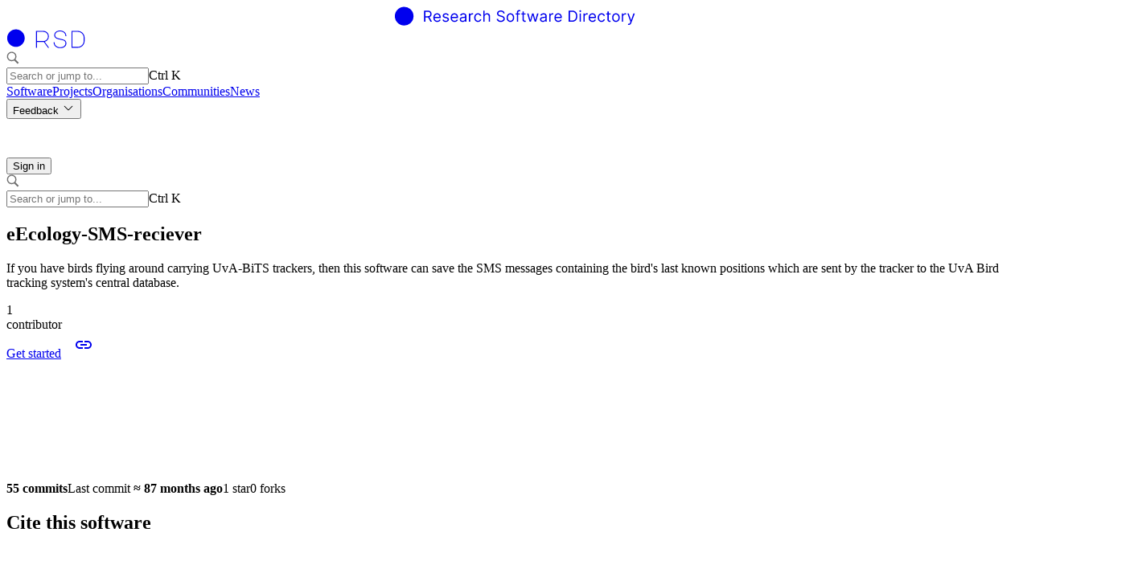

--- FILE ---
content_type: text/html; charset=utf-8
request_url: https://research-software-directory.org/software/eecology-sms-reciever
body_size: 34213
content:
<!DOCTYPE html><html lang="en" data-scroll-behavior="smooth"><head><meta charSet="utf-8"/><meta name="viewport" content="width=device-width, initial-scale=1"/><link rel="preload" as="image" href="/images/logo-escience.svg"/><link rel="preload" as="image" href="/image/rpc/get_image?uid=84105fcfd3f960ef7238cc696b38cd6e742684e1"/><link rel="preload" as="image" href="/image/rpc/get_image?uid=69012f2cf4e8fa7007e2c4bc23ad2a0ffa309d18"/><link rel="preload" as="image" href="/image/rpc/get_image?uid=6f56be3254a319a76265f4184726711e9b27624f"/><link rel="stylesheet" href="/_next/static/chunks/83b05f75378d1207.css" nonce="ZTFhMDI5YjctNzNlMi00MWYwLWIyZmItN2EyOGE1NTA2MGI4" data-precedence="next"/><link rel="preload" as="script" fetchPriority="low" nonce="ZTFhMDI5YjctNzNlMi00MWYwLWIyZmItN2EyOGE1NTA2MGI4" href="/_next/static/chunks/35dd86c3361c3d5d.js"/><script src="/_next/static/chunks/d9289ae76121102c.js" async="" nonce="ZTFhMDI5YjctNzNlMi00MWYwLWIyZmItN2EyOGE1NTA2MGI4"></script><script src="/_next/static/chunks/a109f31758077916.js" async="" nonce="ZTFhMDI5YjctNzNlMi00MWYwLWIyZmItN2EyOGE1NTA2MGI4"></script><script src="/_next/static/chunks/ffa1d41c8211b802.js" async="" nonce="ZTFhMDI5YjctNzNlMi00MWYwLWIyZmItN2EyOGE1NTA2MGI4"></script><script src="/_next/static/chunks/a30adadce4276f45.js" async="" nonce="ZTFhMDI5YjctNzNlMi00MWYwLWIyZmItN2EyOGE1NTA2MGI4"></script><script src="/_next/static/chunks/turbopack-439ba7d61e966d29.js" async="" nonce="ZTFhMDI5YjctNzNlMi00MWYwLWIyZmItN2EyOGE1NTA2MGI4"></script><script src="/_next/static/chunks/d0b8996cb3d22274.js" async="" nonce="ZTFhMDI5YjctNzNlMi00MWYwLWIyZmItN2EyOGE1NTA2MGI4"></script><script src="/_next/static/chunks/92d6e3196832392b.js" async="" nonce="ZTFhMDI5YjctNzNlMi00MWYwLWIyZmItN2EyOGE1NTA2MGI4"></script><script src="/_next/static/chunks/603cc4b0754e57bd.js" async="" nonce="ZTFhMDI5YjctNzNlMi00MWYwLWIyZmItN2EyOGE1NTA2MGI4"></script><script src="/_next/static/chunks/dcc32e581d19c77d.js" async="" nonce="ZTFhMDI5YjctNzNlMi00MWYwLWIyZmItN2EyOGE1NTA2MGI4"></script><script src="/_next/static/chunks/1e3bc733d0dfd220.js" async="" nonce="ZTFhMDI5YjctNzNlMi00MWYwLWIyZmItN2EyOGE1NTA2MGI4"></script><script src="/_next/static/chunks/3be5a73da3d0de2b.js" async="" nonce="ZTFhMDI5YjctNzNlMi00MWYwLWIyZmItN2EyOGE1NTA2MGI4"></script><script src="/_next/static/chunks/98f864eab200124e.js" async="" nonce="ZTFhMDI5YjctNzNlMi00MWYwLWIyZmItN2EyOGE1NTA2MGI4"></script><script src="/_next/static/chunks/913ac09928b555e1.js" async="" nonce="ZTFhMDI5YjctNzNlMi00MWYwLWIyZmItN2EyOGE1NTA2MGI4"></script><script src="/_next/static/chunks/75f9c4bc754677c3.js" async="" nonce="ZTFhMDI5YjctNzNlMi00MWYwLWIyZmItN2EyOGE1NTA2MGI4"></script><script src="/_next/static/chunks/af9fe82fa72e280b.js" async="" nonce="ZTFhMDI5YjctNzNlMi00MWYwLWIyZmItN2EyOGE1NTA2MGI4"></script><script src="/_next/static/chunks/1b727ac69362992d.js" async="" nonce="ZTFhMDI5YjctNzNlMi00MWYwLWIyZmItN2EyOGE1NTA2MGI4"></script><script src="/_next/static/chunks/35d591e6c157b361.js" async="" nonce="ZTFhMDI5YjctNzNlMi00MWYwLWIyZmItN2EyOGE1NTA2MGI4"></script><script src="/_next/static/chunks/130650aa2257de1c.js" async="" nonce="ZTFhMDI5YjctNzNlMi00MWYwLWIyZmItN2EyOGE1NTA2MGI4"></script><script src="/_next/static/chunks/eaccf0d05bb49489.js" async="" nonce="ZTFhMDI5YjctNzNlMi00MWYwLWIyZmItN2EyOGE1NTA2MGI4"></script><script src="/_next/static/chunks/e6bfa693f4af7224.js" async="" nonce="ZTFhMDI5YjctNzNlMi00MWYwLWIyZmItN2EyOGE1NTA2MGI4"></script><script src="/_next/static/chunks/49f7c4d204378e33.js" async="" nonce="ZTFhMDI5YjctNzNlMi00MWYwLWIyZmItN2EyOGE1NTA2MGI4"></script><link rel="preload" href="/styles/index.css" as="style"/><meta name="csp-nonce" content="ZTFhMDI5YjctNzNlMi00MWYwLWIyZmItN2EyOGE1NTA2MGI4"/><link rel="manifest" href="/manifest.json"/><title>eEcology-SMS-reciever | Research Software Directory</title><meta name="description" content="* Provides a way for eEcologists to read the SMS messags sent by the UvA-BiTS trackers
* It receives messages from SMSSync Android app and stores them in the UvA-BiTS database
* When a bird is far away from a base station and an ecologist wants a low frequency way of tracking the bird, this software will capture the SMS message sent by the tracker.
"/><meta name="citation_title" content="eEcology-SMS-reciever"/><meta name="citation_author" content="Stefan Verhoeven"/><meta name="citation_publication_date" content="2022-07-06T15:41:57.646939+00:00"/><meta name="citation_doi" content="10.5281/zenodo.598013"/><meta property="og:title" content="eEcology-SMS-reciever"/><meta property="og:description" content="* Provides a way for eEcologists to read the SMS messags sent by the UvA-BiTS trackers
* It receives messages from SMSSync Android app and stores them in the UvA-BiTS database
* When a bird is far away from a base station and an ecologist wants a low frequency way of tracking the bird, this software will capture the SMS message sent by the tracker.
"/><meta property="og:url" content="/software/eecology-sms-reciever"/><meta property="og:site_name" content="Research Software Directory"/><meta name="twitter:card" content="summary"/><meta name="twitter:title" content="eEcology-SMS-reciever"/><meta name="twitter:description" content="* Provides a way for eEcologists to read the SMS messags sent by the UvA-BiTS trackers
* It receives messages from SMSSync Android app and stores them in the UvA-BiTS database
* When a bird is far away from a base station and an ecologist wants a low frequency way of tracking the bird, this software will capture the SMS message sent by the tracker.
"/><link href="/styles/index.css" rel="stylesheet"/><noscript>
      <style
        nonce="ZTFhMDI5YjctNzNlMi00MWYwLWIyZmItN2EyOGE1NTA2MGI4"
        type="text/css">
        [data-aos] {
          opacity: 1 !important;
          transform: translate(0) scale(1) !important;
        }
      </style>
    </noscript><script src="/_next/static/chunks/a6dad97d9634a72d.js" noModule="" nonce="ZTFhMDI5YjctNzNlMi00MWYwLWIyZmItN2EyOGE1NTA2MGI4"></script><style nonce="ZTFhMDI5YjctNzNlMi00MWYwLWIyZmItN2EyOGE1NTA2MGI4" data-emotion="mui-global 6ik044">:root{--rsd-base-100:#fff;--rsd-base-200:#f5f5f7;--rsd-base-300:#dcdcdc;--rsd-base-400:#bdbdbd;--rsd-base-500:#9e9e9e;--rsd-base-600:#757575;--rsd-base-700:#232323;--rsd-base-800:#111;--rsd-base-900:#000;--rsd-base-content:rgba(34,36,37,1);--rsd-base-content-secondary:rgba(34,36,37,0.7);--rsd-base-content-disabled:rgba(34,36,37,0.45);--rsd-primary:#006649;--rsd-primary-content:#fff;--rsd-secondary:#000;--rsd-secondary-content:#fff;--rsd-accent:#01ad83;--rsd-accent-content:#fff;--rsd-error:#e53935;--rsd-error-content:#fff;--rsd-warning:#ed6c02;--rsd-warning-content:#fff;--rsd-info:#0288d1;--rsd-info-content:#fff;--rsd-success:#2e7d32;--rsd-success-content:#fff;--rsd-glow-start:#db2777;--rsd-glow-end:#9333ea;--rsd-default-font-family:-apple-system,BlinkMacSystemFont,'Segoe UI',Roboto,'Helvetica Neue',Arial,sans-serif,'Apple Color Emoji','Segoe UI Emoji','Segoe UI Symbol';--rsd-titles-font-family:'Work Sans',sans-serif;--rsd-font-light:200;--rsd-font-regular:400;--rsd-font-medium:500;--rsd-font-bold:600;}</style><style nonce="ZTFhMDI5YjctNzNlMi00MWYwLWIyZmItN2EyOGE1NTA2MGI4" data-emotion="mui-global 1prfaxn">@-webkit-keyframes mui-auto-fill{from{display:block;}}@keyframes mui-auto-fill{from{display:block;}}@-webkit-keyframes mui-auto-fill-cancel{from{display:block;}}@keyframes mui-auto-fill-cancel{from{display:block;}}</style><style nonce="ZTFhMDI5YjctNzNlMi00MWYwLWIyZmItN2EyOGE1NTA2MGI4" data-emotion="mui depviu 1rmx6ls 16ux984 q7mezt 1xdhyk6 13wylk3 1e132ge 1pl9tfm 131is6g 1l6e05h 127h8j3 1et98dg 45do71 6rbcac 17qa0m8 aqpfg7 1row99x 1youhd0 dixp3m l0x1v4 1xyi7vs 147e5lo 1inovpt 1xnluxs dqgkwh kdbx36 81qg8w hxggn0 18lja8m 101ekm0 1ygddt1 tibj32 1p2uvgz pj185l 14vsv3w hs0r5p ilof3k 1gcldhz r9pnon l3b6th pcujtr 1vulmql 1ooaqm7 1pv16hl 17fbufn sq1fag 1nd9hb8">@media print{.mui-depviu{position:absolute!important;}}.mui-1rmx6ls{text-align:center;-webkit-flex:0 0 auto;-ms-flex:0 0 auto;flex:0 0 auto;font-size:1.5rem;padding:8px;border-radius:50%;color:rgba(0, 0, 0, 0.54);-webkit-transition:background-color 150ms cubic-bezier(0.4, 0, 0.2, 1) 0ms;transition:background-color 150ms cubic-bezier(0.4, 0, 0.2, 1) 0ms;--IconButton-hoverBg:rgba(0, 0, 0, 0.04);padding:12px;font-size:1.75rem;color:#fff;-webkit-align-self:center;-ms-flex-item-align:center;align-self:center;}.mui-1rmx6ls:hover{background-color:var(--IconButton-hoverBg);}@media (hover: none){.mui-1rmx6ls:hover{background-color:transparent;}}.mui-1rmx6ls.Mui-disabled{background-color:transparent;color:rgba(0, 0, 0, 0.26);}.mui-1rmx6ls.MuiIconButton-loading{color:transparent;}.mui-1rmx6ls:focus-visible{outline:auto;}.mui-16ux984{display:-webkit-inline-box;display:-webkit-inline-flex;display:-ms-inline-flexbox;display:inline-flex;-webkit-align-items:center;-webkit-box-align:center;-ms-flex-align:center;align-items:center;-webkit-box-pack:center;-ms-flex-pack:center;-webkit-justify-content:center;justify-content:center;position:relative;box-sizing:border-box;-webkit-tap-highlight-color:transparent;background-color:transparent;outline:0;border:0;margin:0;border-radius:0;padding:0;cursor:pointer;-webkit-user-select:none;-moz-user-select:none;-ms-user-select:none;user-select:none;vertical-align:middle;-moz-appearance:none;-webkit-appearance:none;-webkit-text-decoration:none;text-decoration:none;color:inherit;text-align:center;-webkit-flex:0 0 auto;-ms-flex:0 0 auto;flex:0 0 auto;font-size:1.5rem;padding:8px;border-radius:50%;color:rgba(0, 0, 0, 0.54);-webkit-transition:background-color 150ms cubic-bezier(0.4, 0, 0.2, 1) 0ms;transition:background-color 150ms cubic-bezier(0.4, 0, 0.2, 1) 0ms;--IconButton-hoverBg:rgba(0, 0, 0, 0.04);padding:12px;font-size:1.75rem;color:#fff;-webkit-align-self:center;-ms-flex-item-align:center;align-self:center;}.mui-16ux984::-moz-focus-inner{border-style:none;}.mui-16ux984.Mui-disabled{pointer-events:none;cursor:default;}@media print{.mui-16ux984{-webkit-print-color-adjust:exact;color-adjust:exact;}}.mui-16ux984:hover{background-color:var(--IconButton-hoverBg);}@media (hover: none){.mui-16ux984:hover{background-color:transparent;}}.mui-16ux984.Mui-disabled{background-color:transparent;color:rgba(0, 0, 0, 0.26);}.mui-16ux984.MuiIconButton-loading{color:transparent;}.mui-16ux984:focus-visible{outline:auto;}.mui-q7mezt{-webkit-user-select:none;-moz-user-select:none;-ms-user-select:none;user-select:none;width:1em;height:1em;display:inline-block;-webkit-flex-shrink:0;-ms-flex-negative:0;flex-shrink:0;-webkit-transition:fill 200ms cubic-bezier(0.4, 0, 0.2, 1) 0ms;transition:fill 200ms cubic-bezier(0.4, 0, 0.2, 1) 0ms;fill:currentColor;font-size:1.5rem;}.mui-1e132ge{font-family:-apple-system,BlinkMacSystemFont,'Segoe UI',Roboto,'Helvetica Neue',Arial,sans-serif,'Apple Color Emoji','Segoe UI Emoji','Segoe UI Symbol';font-weight:400;font-size:0.875rem;line-height:1.43;background-color:transparent;display:-webkit-box;display:-webkit-flex;display:-ms-flexbox;display:flex;padding:6px 16px;color:rgb(96, 54, 20);background-color:rgb(253, 243, 234);width:100vw;-webkit-box-pack:center;-ms-flex-pack:center;-webkit-justify-content:center;justify-content:center;margin-top:1rem;z-index:9;}.mui-1e132ge .MuiAlert-icon{color:#ed6c02;}.mui-1pl9tfm{background-color:#fff;color:rgba(34,36,37,1);-webkit-transition:box-shadow 300ms cubic-bezier(0.4, 0, 0.2, 1) 0ms;transition:box-shadow 300ms cubic-bezier(0.4, 0, 0.2, 1) 0ms;border-radius:2px;box-shadow:var(--Paper-shadow);background-image:var(--Paper-overlay);overflow:auto;font-family:-apple-system,BlinkMacSystemFont,'Segoe UI',Roboto,'Helvetica Neue',Arial,sans-serif,'Apple Color Emoji','Segoe UI Emoji','Segoe UI Symbol';font-weight:400;font-size:0.875rem;line-height:1.43;background-color:transparent;display:-webkit-box;display:-webkit-flex;display:-ms-flexbox;display:flex;padding:6px 16px;color:rgb(96, 54, 20);background-color:rgb(253, 243, 234);width:100vw;-webkit-box-pack:center;-ms-flex-pack:center;-webkit-justify-content:center;justify-content:center;margin-top:1rem;z-index:9;}.mui-1pl9tfm .MuiAlert-icon{color:#ed6c02;}.mui-131is6g{margin-right:12px;padding:7px 0;display:-webkit-box;display:-webkit-flex;display:-ms-flexbox;display:flex;font-size:22px;opacity:0.9;}.mui-1l6e05h{-webkit-user-select:none;-moz-user-select:none;-ms-user-select:none;user-select:none;width:1em;height:1em;display:inline-block;-webkit-flex-shrink:0;-ms-flex-negative:0;flex-shrink:0;-webkit-transition:fill 200ms cubic-bezier(0.4, 0, 0.2, 1) 0ms;transition:fill 200ms cubic-bezier(0.4, 0, 0.2, 1) 0ms;fill:currentColor;font-size:inherit;}.mui-127h8j3{padding:8px 0;min-width:0;overflow:auto;}.mui-1et98dg{position:relative;display:-webkit-box;display:-webkit-flex;display:-ms-flexbox;display:flex;-webkit-align-items:center;-webkit-box-align:center;-ms-flex-align:center;align-items:center;-webkit-box-pack:center;-ms-flex-pack:center;-webkit-justify-content:center;justify-content:center;-webkit-flex-shrink:0;-ms-flex-negative:0;flex-shrink:0;width:40px;height:40px;font-family:-apple-system,BlinkMacSystemFont,'Segoe UI',Roboto,'Helvetica Neue',Arial,sans-serif,'Apple Color Emoji','Segoe UI Emoji','Segoe UI Symbol';font-size:1.25rem;line-height:1;border-radius:50%;overflow:hidden;-webkit-user-select:none;-moz-user-select:none;-ms-user-select:none;user-select:none;border-radius:0;width:100%;height:100%;font-size:3rem;}.mui-1et98dg img{max-height:100%;max-width:100%;}.mui-45do71{width:100%;height:100%;text-align:center;object-fit:cover;color:transparent;text-indent:10000px;}.mui-6rbcac{-webkit-user-select:none;-moz-user-select:none;-ms-user-select:none;user-select:none;width:1em;height:1em;display:inline-block;-webkit-flex-shrink:0;-ms-flex-negative:0;flex-shrink:0;-webkit-transition:fill 200ms cubic-bezier(0.4, 0, 0.2, 1) 0ms;transition:fill 200ms cubic-bezier(0.4, 0, 0.2, 1) 0ms;fill:currentColor;font-size:1.5rem;margin-left:1rem;height:2rem;}.mui-17qa0m8{display:-webkit-inline-box;display:-webkit-inline-flex;display:-ms-inline-flexbox;display:inline-flex;-webkit-flex-direction:column;-ms-flex-direction:column;flex-direction:column;position:relative;min-width:0;padding:0;margin:0;border:0;vertical-align:top;width:100%;}.mui-aqpfg7{display:block;transform-origin:top left;white-space:nowrap;overflow:hidden;text-overflow:ellipsis;max-width:100%;position:absolute;left:0;top:0;-webkit-transform:translate(0, 20px) scale(1);-moz-transform:translate(0, 20px) scale(1);-ms-transform:translate(0, 20px) scale(1);transform:translate(0, 20px) scale(1);-webkit-transition:color 200ms cubic-bezier(0.0, 0, 0.2, 1) 0ms,-webkit-transform 200ms cubic-bezier(0.0, 0, 0.2, 1) 0ms,max-width 200ms cubic-bezier(0.0, 0, 0.2, 1) 0ms;transition:color 200ms cubic-bezier(0.0, 0, 0.2, 1) 0ms,transform 200ms cubic-bezier(0.0, 0, 0.2, 1) 0ms,max-width 200ms cubic-bezier(0.0, 0, 0.2, 1) 0ms;z-index:1;pointer-events:none;-webkit-transform:translate(14px, 16px) scale(1);-moz-transform:translate(14px, 16px) scale(1);-ms-transform:translate(14px, 16px) scale(1);transform:translate(14px, 16px) scale(1);max-width:calc(100% - 24px);}.mui-1row99x{color:rgba(255,255,255,0.7);font-family:-apple-system,BlinkMacSystemFont,'Segoe UI',Roboto,'Helvetica Neue',Arial,sans-serif,'Apple Color Emoji','Segoe UI Emoji','Segoe UI Symbol';font-weight:400;font-size:1rem;line-height:1.4375em;padding:0;position:relative;display:block;transform-origin:top left;white-space:nowrap;overflow:hidden;text-overflow:ellipsis;max-width:100%;position:absolute;left:0;top:0;-webkit-transform:translate(0, 20px) scale(1);-moz-transform:translate(0, 20px) scale(1);-ms-transform:translate(0, 20px) scale(1);transform:translate(0, 20px) scale(1);-webkit-transition:color 200ms cubic-bezier(0.0, 0, 0.2, 1) 0ms,-webkit-transform 200ms cubic-bezier(0.0, 0, 0.2, 1) 0ms,max-width 200ms cubic-bezier(0.0, 0, 0.2, 1) 0ms;transition:color 200ms cubic-bezier(0.0, 0, 0.2, 1) 0ms,transform 200ms cubic-bezier(0.0, 0, 0.2, 1) 0ms,max-width 200ms cubic-bezier(0.0, 0, 0.2, 1) 0ms;z-index:1;pointer-events:none;-webkit-transform:translate(14px, 16px) scale(1);-moz-transform:translate(14px, 16px) scale(1);-ms-transform:translate(14px, 16px) scale(1);transform:translate(14px, 16px) scale(1);max-width:calc(100% - 24px);}.mui-1row99x.Mui-focused{color:#01ad83;}.mui-1row99x.Mui-disabled{color:rgba(255,255,255,0.45);}.mui-1row99x.Mui-error{color:#e53935;}.mui-1youhd0{min-width:14rem;-webkit-flex:1;-ms-flex:1;flex:1;}.mui-dixp3m{font-family:-apple-system,BlinkMacSystemFont,'Segoe UI',Roboto,'Helvetica Neue',Arial,sans-serif,'Apple Color Emoji','Segoe UI Emoji','Segoe UI Symbol';font-weight:400;font-size:1rem;line-height:1.4375em;color:rgba(255,255,255,0.87);box-sizing:border-box;position:relative;cursor:text;display:-webkit-inline-box;display:-webkit-inline-flex;display:-ms-inline-flexbox;display:inline-flex;-webkit-align-items:center;-webkit-box-align:center;-ms-flex-align:center;align-items:center;position:relative;border-radius:2px;min-width:14rem;-webkit-flex:1;-ms-flex:1;flex:1;}.mui-dixp3m.Mui-disabled{color:rgba(255,255,255,0.45);cursor:default;}.mui-dixp3m:hover .MuiOutlinedInput-notchedOutline{border-color:rgba(255,255,255,0.87);}@media (hover: none){.mui-dixp3m:hover .MuiOutlinedInput-notchedOutline{border-color:rgba(255, 255, 255, 0.23);}}.mui-dixp3m.Mui-focused .MuiOutlinedInput-notchedOutline{border-width:2px;}.mui-dixp3m.Mui-focused .MuiOutlinedInput-notchedOutline{border-color:#01ad83;}.mui-dixp3m.Mui-error .MuiOutlinedInput-notchedOutline{border-color:#e53935;}.mui-dixp3m.Mui-disabled .MuiOutlinedInput-notchedOutline{border-color:rgba(255, 255, 255, 0.26);}.mui-l0x1v4{font:inherit;letter-spacing:inherit;color:currentColor;padding:4px 0 5px;border:0;box-sizing:content-box;background:none;height:1.4375em;margin:0;-webkit-tap-highlight-color:transparent;display:block;min-width:0;width:100%;-webkit-animation-name:mui-auto-fill-cancel;animation-name:mui-auto-fill-cancel;-webkit-animation-duration:10ms;animation-duration:10ms;padding:16.5px 14px;}.mui-l0x1v4::-webkit-input-placeholder{color:currentColor;opacity:0.5;-webkit-transition:opacity 200ms cubic-bezier(0.4, 0, 0.2, 1) 0ms;transition:opacity 200ms cubic-bezier(0.4, 0, 0.2, 1) 0ms;}.mui-l0x1v4::-moz-placeholder{color:currentColor;opacity:0.5;-webkit-transition:opacity 200ms cubic-bezier(0.4, 0, 0.2, 1) 0ms;transition:opacity 200ms cubic-bezier(0.4, 0, 0.2, 1) 0ms;}.mui-l0x1v4::-ms-input-placeholder{color:currentColor;opacity:0.5;-webkit-transition:opacity 200ms cubic-bezier(0.4, 0, 0.2, 1) 0ms;transition:opacity 200ms cubic-bezier(0.4, 0, 0.2, 1) 0ms;}.mui-l0x1v4:focus{outline:0;}.mui-l0x1v4:invalid{box-shadow:none;}.mui-l0x1v4::-webkit-search-decoration{-webkit-appearance:none;}label[data-shrink=false]+.MuiInputBase-formControl .mui-l0x1v4::-webkit-input-placeholder{opacity:0!important;}label[data-shrink=false]+.MuiInputBase-formControl .mui-l0x1v4::-moz-placeholder{opacity:0!important;}label[data-shrink=false]+.MuiInputBase-formControl .mui-l0x1v4::-ms-input-placeholder{opacity:0!important;}label[data-shrink=false]+.MuiInputBase-formControl .mui-l0x1v4:focus::-webkit-input-placeholder{opacity:0.5;}label[data-shrink=false]+.MuiInputBase-formControl .mui-l0x1v4:focus::-moz-placeholder{opacity:0.5;}label[data-shrink=false]+.MuiInputBase-formControl .mui-l0x1v4:focus::-ms-input-placeholder{opacity:0.5;}.mui-l0x1v4.Mui-disabled{opacity:1;-webkit-text-fill-color:rgba(255,255,255,0.45);}.mui-l0x1v4:-webkit-autofill{-webkit-animation-duration:5000s;animation-duration:5000s;-webkit-animation-name:mui-auto-fill;animation-name:mui-auto-fill;}.mui-l0x1v4:-webkit-autofill{-webkit-box-shadow:0 0 0 100px #266798 inset;-webkit-text-fill-color:#fff;caret-color:#fff;border-radius:inherit;}.mui-1xyi7vs{-moz-appearance:none;-webkit-appearance:none;-webkit-user-select:none;-moz-user-select:none;-ms-user-select:none;user-select:none;border-radius:0;cursor:pointer;border-radius:2px;font:inherit;letter-spacing:inherit;color:currentColor;padding:4px 0 5px;border:0;box-sizing:content-box;background:none;height:1.4375em;margin:0;-webkit-tap-highlight-color:transparent;display:block;min-width:0;width:100%;-webkit-animation-name:mui-auto-fill-cancel;animation-name:mui-auto-fill-cancel;-webkit-animation-duration:10ms;animation-duration:10ms;padding:16.5px 14px;}.mui-1xyi7vs:focus{border-radius:0;}.mui-1xyi7vs.Mui-disabled{cursor:default;}.mui-1xyi7vs[multiple]{height:auto;}.mui-1xyi7vs:not([multiple]) option,.mui-1xyi7vs:not([multiple]) optgroup{background-color:#0a0a0a;}.mui-1xyi7vs:focus{border-radius:2px;}.mui-1xyi7vs.mui-1xyi7vs.mui-1xyi7vs{padding-right:32px;}.mui-1xyi7vs.MuiSelect-select{height:auto;min-height:1.4375em;text-overflow:ellipsis;white-space:nowrap;overflow:hidden;}.mui-1xyi7vs::-webkit-input-placeholder{color:currentColor;opacity:0.5;-webkit-transition:opacity 200ms cubic-bezier(0.4, 0, 0.2, 1) 0ms;transition:opacity 200ms cubic-bezier(0.4, 0, 0.2, 1) 0ms;}.mui-1xyi7vs::-moz-placeholder{color:currentColor;opacity:0.5;-webkit-transition:opacity 200ms cubic-bezier(0.4, 0, 0.2, 1) 0ms;transition:opacity 200ms cubic-bezier(0.4, 0, 0.2, 1) 0ms;}.mui-1xyi7vs::-ms-input-placeholder{color:currentColor;opacity:0.5;-webkit-transition:opacity 200ms cubic-bezier(0.4, 0, 0.2, 1) 0ms;transition:opacity 200ms cubic-bezier(0.4, 0, 0.2, 1) 0ms;}.mui-1xyi7vs:focus{outline:0;}.mui-1xyi7vs:invalid{box-shadow:none;}.mui-1xyi7vs::-webkit-search-decoration{-webkit-appearance:none;}label[data-shrink=false]+.MuiInputBase-formControl .mui-1xyi7vs::-webkit-input-placeholder{opacity:0!important;}label[data-shrink=false]+.MuiInputBase-formControl .mui-1xyi7vs::-moz-placeholder{opacity:0!important;}label[data-shrink=false]+.MuiInputBase-formControl .mui-1xyi7vs::-ms-input-placeholder{opacity:0!important;}label[data-shrink=false]+.MuiInputBase-formControl .mui-1xyi7vs:focus::-webkit-input-placeholder{opacity:0.5;}label[data-shrink=false]+.MuiInputBase-formControl .mui-1xyi7vs:focus::-moz-placeholder{opacity:0.5;}label[data-shrink=false]+.MuiInputBase-formControl .mui-1xyi7vs:focus::-ms-input-placeholder{opacity:0.5;}.mui-1xyi7vs.Mui-disabled{opacity:1;-webkit-text-fill-color:rgba(255,255,255,0.45);}.mui-1xyi7vs:-webkit-autofill{-webkit-animation-duration:5000s;animation-duration:5000s;-webkit-animation-name:mui-auto-fill;animation-name:mui-auto-fill;}.mui-1xyi7vs:-webkit-autofill{-webkit-box-shadow:0 0 0 100px #266798 inset;-webkit-text-fill-color:#fff;caret-color:#fff;border-radius:inherit;}.mui-147e5lo{bottom:0;left:0;position:absolute;opacity:0;pointer-events:none;width:100%;box-sizing:border-box;}.mui-1inovpt{position:absolute;right:0;top:calc(50% - .5em);pointer-events:none;color:rgba(255, 255, 255, 0.54);right:7px;}.mui-1inovpt.Mui-disabled{color:rgba(255, 255, 255, 0.26);}.mui-1xnluxs{-webkit-user-select:none;-moz-user-select:none;-ms-user-select:none;user-select:none;width:1em;height:1em;display:inline-block;-webkit-flex-shrink:0;-ms-flex-negative:0;flex-shrink:0;-webkit-transition:fill 200ms cubic-bezier(0.4, 0, 0.2, 1) 0ms;transition:fill 200ms cubic-bezier(0.4, 0, 0.2, 1) 0ms;fill:currentColor;font-size:1.5rem;position:absolute;right:0;top:calc(50% - .5em);pointer-events:none;color:rgba(255, 255, 255, 0.54);right:7px;}.mui-1xnluxs.Mui-disabled{color:rgba(255, 255, 255, 0.26);}.mui-dqgkwh{border-color:rgba(255, 255, 255, 0.23);}.mui-kdbx36{text-align:left;position:absolute;bottom:0;right:0;top:-5px;left:0;margin:0;padding:0 8px;pointer-events:none;border-radius:inherit;border-style:solid;border-width:1px;overflow:hidden;min-width:0%;border-color:rgba(255, 255, 255, 0.23);}.mui-81qg8w{float:unset;width:auto;overflow:hidden;display:block;padding:0;height:11px;font-size:0.75em;visibility:hidden;max-width:0.01px;-webkit-transition:max-width 50ms cubic-bezier(0.0, 0, 0.2, 1) 0ms;transition:max-width 50ms cubic-bezier(0.0, 0, 0.2, 1) 0ms;white-space:nowrap;}.mui-81qg8w>span{padding-left:5px;padding-right:5px;display:inline-block;opacity:0;visibility:visible;}.mui-hxggn0{-webkit-flex:1;-ms-flex:1;flex:1;display:-webkit-box;display:-webkit-flex;display:-ms-flexbox;display:flex;-webkit-box-pack:justify;-webkit-justify-content:space-between;justify-content:space-between;width:100%;padding:1rem 0.5rem;background-color:rgb(51, 51, 51);}.mui-18lja8m{font-weight:400;letter-spacing:0.125rem;text-transform:none;font-family:-apple-system,BlinkMacSystemFont,'Segoe UI',Roboto,'Helvetica Neue',Arial,sans-serif,'Apple Color Emoji','Segoe UI Emoji','Segoe UI Symbol';font-size:0.875rem;line-height:1.75;min-width:64px;padding:6px 16px;border:0;border-radius:2px;-webkit-transition:background-color 250ms cubic-bezier(0.4, 0, 0.2, 1) 0ms,box-shadow 250ms cubic-bezier(0.4, 0, 0.2, 1) 0ms,border-color 250ms cubic-bezier(0.4, 0, 0.2, 1) 0ms,color 250ms cubic-bezier(0.4, 0, 0.2, 1) 0ms;transition:background-color 250ms cubic-bezier(0.4, 0, 0.2, 1) 0ms,box-shadow 250ms cubic-bezier(0.4, 0, 0.2, 1) 0ms,border-color 250ms cubic-bezier(0.4, 0, 0.2, 1) 0ms,color 250ms cubic-bezier(0.4, 0, 0.2, 1) 0ms;padding:6px 8px;color:var(--variant-textColor);background-color:var(--variant-textBg);--variant-textColor:#01ad83;--variant-outlinedColor:#01ad83;--variant-outlinedBorder:rgba(1, 173, 131, 0.5);--variant-containedColor:#fff;--variant-containedBg:#01ad83;-webkit-transition:background-color 250ms cubic-bezier(0.4, 0, 0.2, 1) 0ms,box-shadow 250ms cubic-bezier(0.4, 0, 0.2, 1) 0ms,border-color 250ms cubic-bezier(0.4, 0, 0.2, 1) 0ms;transition:background-color 250ms cubic-bezier(0.4, 0, 0.2, 1) 0ms,box-shadow 250ms cubic-bezier(0.4, 0, 0.2, 1) 0ms,border-color 250ms cubic-bezier(0.4, 0, 0.2, 1) 0ms;display:-webkit-box;display:-webkit-flex;display:-ms-flexbox;display:flex;-webkit-box-pack:start;-ms-flex-pack:start;-webkit-justify-content:flex-start;justify-content:flex-start;padding:16px;}.mui-18lja8m:hover{-webkit-text-decoration:none;text-decoration:none;}.mui-18lja8m.Mui-disabled{color:rgba(255, 255, 255, 0.26);}@media (hover: hover){.mui-18lja8m:hover{--variant-containedBg:rgb(0, 121, 91);--variant-textBg:rgba(1, 173, 131, 0.1);--variant-outlinedBorder:#01ad83;--variant-outlinedBg:rgba(1, 173, 131, 0.1);}}.mui-18lja8m.MuiButton-loading{color:transparent;}@media (min-width:0px){.mui-18lja8m{min-width:15rem;}}@media (min-width:640px){.mui-18lja8m{margin-left:16px;}}.mui-101ekm0{display:-webkit-inline-box;display:-webkit-inline-flex;display:-ms-inline-flexbox;display:inline-flex;-webkit-align-items:center;-webkit-box-align:center;-ms-flex-align:center;align-items:center;-webkit-box-pack:center;-ms-flex-pack:center;-webkit-justify-content:center;justify-content:center;position:relative;box-sizing:border-box;-webkit-tap-highlight-color:transparent;background-color:transparent;outline:0;border:0;margin:0;border-radius:0;padding:0;cursor:pointer;-webkit-user-select:none;-moz-user-select:none;-ms-user-select:none;user-select:none;vertical-align:middle;-moz-appearance:none;-webkit-appearance:none;-webkit-text-decoration:none;text-decoration:none;color:inherit;font-weight:400;letter-spacing:0.125rem;text-transform:none;font-family:-apple-system,BlinkMacSystemFont,'Segoe UI',Roboto,'Helvetica Neue',Arial,sans-serif,'Apple Color Emoji','Segoe UI Emoji','Segoe UI Symbol';font-size:0.875rem;line-height:1.75;min-width:64px;padding:6px 16px;border:0;border-radius:2px;-webkit-transition:background-color 250ms cubic-bezier(0.4, 0, 0.2, 1) 0ms,box-shadow 250ms cubic-bezier(0.4, 0, 0.2, 1) 0ms,border-color 250ms cubic-bezier(0.4, 0, 0.2, 1) 0ms,color 250ms cubic-bezier(0.4, 0, 0.2, 1) 0ms;transition:background-color 250ms cubic-bezier(0.4, 0, 0.2, 1) 0ms,box-shadow 250ms cubic-bezier(0.4, 0, 0.2, 1) 0ms,border-color 250ms cubic-bezier(0.4, 0, 0.2, 1) 0ms,color 250ms cubic-bezier(0.4, 0, 0.2, 1) 0ms;padding:6px 8px;color:var(--variant-textColor);background-color:var(--variant-textBg);--variant-textColor:#01ad83;--variant-outlinedColor:#01ad83;--variant-outlinedBorder:rgba(1, 173, 131, 0.5);--variant-containedColor:#fff;--variant-containedBg:#01ad83;-webkit-transition:background-color 250ms cubic-bezier(0.4, 0, 0.2, 1) 0ms,box-shadow 250ms cubic-bezier(0.4, 0, 0.2, 1) 0ms,border-color 250ms cubic-bezier(0.4, 0, 0.2, 1) 0ms;transition:background-color 250ms cubic-bezier(0.4, 0, 0.2, 1) 0ms,box-shadow 250ms cubic-bezier(0.4, 0, 0.2, 1) 0ms,border-color 250ms cubic-bezier(0.4, 0, 0.2, 1) 0ms;display:-webkit-box;display:-webkit-flex;display:-ms-flexbox;display:flex;-webkit-box-pack:start;-ms-flex-pack:start;-webkit-justify-content:flex-start;justify-content:flex-start;padding:16px;}.mui-101ekm0::-moz-focus-inner{border-style:none;}.mui-101ekm0.Mui-disabled{pointer-events:none;cursor:default;}@media print{.mui-101ekm0{-webkit-print-color-adjust:exact;color-adjust:exact;}}.mui-101ekm0:hover{-webkit-text-decoration:none;text-decoration:none;}.mui-101ekm0.Mui-disabled{color:rgba(255, 255, 255, 0.26);}@media (hover: hover){.mui-101ekm0:hover{--variant-containedBg:rgb(0, 121, 91);--variant-textBg:rgba(1, 173, 131, 0.1);--variant-outlinedBorder:#01ad83;--variant-outlinedBg:rgba(1, 173, 131, 0.1);}}.mui-101ekm0.MuiButton-loading{color:transparent;}@media (min-width:0px){.mui-101ekm0{min-width:15rem;}}@media (min-width:640px){.mui-101ekm0{margin-left:16px;}}.mui-1ygddt1{display:inherit;margin-right:8px;margin-left:-4px;}.mui-1ygddt1>*:nth-of-type(1){font-size:20px;}.mui-tibj32{-webkit-user-select:none;-moz-user-select:none;-ms-user-select:none;user-select:none;width:1em;height:1em;display:inline-block;-webkit-flex-shrink:0;-ms-flex-negative:0;flex-shrink:0;-webkit-transition:fill 200ms cubic-bezier(0.4, 0, 0.2, 1) 0ms;transition:fill 200ms cubic-bezier(0.4, 0, 0.2, 1) 0ms;fill:currentColor;font-size:1.5rem;color:#006649;-webkit-transform:rotate(90deg);-moz-transform:rotate(90deg);-ms-transform:rotate(90deg);transform:rotate(90deg);}.mui-1p2uvgz{max-width:100%;font-family:-apple-system,BlinkMacSystemFont,'Segoe UI',Roboto,'Helvetica Neue',Arial,sans-serif,'Apple Color Emoji','Segoe UI Emoji','Segoe UI Symbol';font-size:0.8125rem;display:-webkit-inline-box;display:-webkit-inline-flex;display:-ms-inline-flexbox;display:inline-flex;-webkit-align-items:center;-webkit-box-align:center;-ms-flex-align:center;align-items:center;-webkit-box-pack:center;-ms-flex-pack:center;-webkit-justify-content:center;justify-content:center;height:32px;line-height:1.5;color:rgba(34,36,37,1);background-color:rgba(0, 0, 0, 0.08);border-radius:16px;white-space:nowrap;-webkit-transition:background-color 300ms cubic-bezier(0.4, 0, 0.2, 1) 0ms,box-shadow 300ms cubic-bezier(0.4, 0, 0.2, 1) 0ms;transition:background-color 300ms cubic-bezier(0.4, 0, 0.2, 1) 0ms,box-shadow 300ms cubic-bezier(0.4, 0, 0.2, 1) 0ms;cursor:unset;outline:0;-webkit-text-decoration:none;text-decoration:none;border:0;padding:0;vertical-align:middle;box-sizing:border-box;-webkit-user-select:none;-moz-user-select:none;-ms-user-select:none;user-select:none;-webkit-tap-highlight-color:transparent;cursor:pointer;max-width:19rem;border-radius:0.125rem;text-transform:capitalize;}.mui-1p2uvgz.Mui-disabled{opacity:0.38;pointer-events:none;}.mui-1p2uvgz .MuiChip-avatar{margin-left:5px;margin-right:-6px;width:24px;height:24px;color:#616161;font-size:0.75rem;}.mui-1p2uvgz .MuiChip-avatarColorPrimary{color:#fff;background-color:rgb(0, 71, 51);}.mui-1p2uvgz .MuiChip-avatarColorSecondary{color:#fff;background-color:rgb(0, 0, 0);}.mui-1p2uvgz .MuiChip-avatarSmall{margin-left:4px;margin-right:-4px;width:18px;height:18px;font-size:0.625rem;}.mui-1p2uvgz .MuiChip-icon{margin-left:5px;margin-right:-6px;}.mui-1p2uvgz .MuiChip-deleteIcon{-webkit-tap-highlight-color:transparent;color:rgba(34, 36, 37, 0.26);font-size:22px;cursor:pointer;margin:0 5px 0 -6px;}.mui-1p2uvgz .MuiChip-deleteIcon:hover{color:rgba(34, 36, 37, 0.4);}.mui-1p2uvgz .MuiChip-icon{color:#616161;}.mui-1p2uvgz:hover{background-color:rgba(0, 0, 0, 0.12);}.mui-1p2uvgz.Mui-focusVisible{background-color:rgba(0, 0, 0, 0.2);}.mui-1p2uvgz:active{box-shadow:0px 2px 1px -1px rgba(0,0,0,0.2),0px 1px 1px 0px rgba(0,0,0,0.14),0px 1px 3px 0px rgba(0,0,0,0.12);}.mui-1p2uvgz .MuiChip-icon{-webkit-order:1;-ms-flex-order:1;order:1;margin:0rem 0.5rem 0rem 0rem;height:1.125rem;width:1.125rem;}.mui-pj185l{display:-webkit-inline-box;display:-webkit-inline-flex;display:-ms-inline-flexbox;display:inline-flex;-webkit-align-items:center;-webkit-box-align:center;-ms-flex-align:center;align-items:center;-webkit-box-pack:center;-ms-flex-pack:center;-webkit-justify-content:center;justify-content:center;position:relative;box-sizing:border-box;-webkit-tap-highlight-color:transparent;background-color:transparent;outline:0;border:0;margin:0;border-radius:0;padding:0;cursor:pointer;-webkit-user-select:none;-moz-user-select:none;-ms-user-select:none;user-select:none;vertical-align:middle;-moz-appearance:none;-webkit-appearance:none;-webkit-text-decoration:none;text-decoration:none;color:inherit;max-width:100%;font-family:-apple-system,BlinkMacSystemFont,'Segoe UI',Roboto,'Helvetica Neue',Arial,sans-serif,'Apple Color Emoji','Segoe UI Emoji','Segoe UI Symbol';font-size:0.8125rem;display:-webkit-inline-box;display:-webkit-inline-flex;display:-ms-inline-flexbox;display:inline-flex;-webkit-align-items:center;-webkit-box-align:center;-ms-flex-align:center;align-items:center;-webkit-box-pack:center;-ms-flex-pack:center;-webkit-justify-content:center;justify-content:center;height:32px;line-height:1.5;color:rgba(34,36,37,1);background-color:rgba(0, 0, 0, 0.08);border-radius:16px;white-space:nowrap;-webkit-transition:background-color 300ms cubic-bezier(0.4, 0, 0.2, 1) 0ms,box-shadow 300ms cubic-bezier(0.4, 0, 0.2, 1) 0ms;transition:background-color 300ms cubic-bezier(0.4, 0, 0.2, 1) 0ms,box-shadow 300ms cubic-bezier(0.4, 0, 0.2, 1) 0ms;cursor:unset;outline:0;-webkit-text-decoration:none;text-decoration:none;border:0;padding:0;vertical-align:middle;box-sizing:border-box;-webkit-user-select:none;-moz-user-select:none;-ms-user-select:none;user-select:none;-webkit-tap-highlight-color:transparent;cursor:pointer;max-width:19rem;border-radius:0.125rem;text-transform:capitalize;}.mui-pj185l::-moz-focus-inner{border-style:none;}.mui-pj185l.Mui-disabled{pointer-events:none;cursor:default;}@media print{.mui-pj185l{-webkit-print-color-adjust:exact;color-adjust:exact;}}.mui-pj185l.Mui-disabled{opacity:0.38;pointer-events:none;}.mui-pj185l .MuiChip-avatar{margin-left:5px;margin-right:-6px;width:24px;height:24px;color:#616161;font-size:0.75rem;}.mui-pj185l .MuiChip-avatarColorPrimary{color:#fff;background-color:rgb(0, 71, 51);}.mui-pj185l .MuiChip-avatarColorSecondary{color:#fff;background-color:rgb(0, 0, 0);}.mui-pj185l .MuiChip-avatarSmall{margin-left:4px;margin-right:-4px;width:18px;height:18px;font-size:0.625rem;}.mui-pj185l .MuiChip-icon{margin-left:5px;margin-right:-6px;}.mui-pj185l .MuiChip-deleteIcon{-webkit-tap-highlight-color:transparent;color:rgba(34, 36, 37, 0.26);font-size:22px;cursor:pointer;margin:0 5px 0 -6px;}.mui-pj185l .MuiChip-deleteIcon:hover{color:rgba(34, 36, 37, 0.4);}.mui-pj185l .MuiChip-icon{color:#616161;}.mui-pj185l:hover{background-color:rgba(0, 0, 0, 0.12);}.mui-pj185l.Mui-focusVisible{background-color:rgba(0, 0, 0, 0.2);}.mui-pj185l:active{box-shadow:0px 2px 1px -1px rgba(0,0,0,0.2),0px 1px 1px 0px rgba(0,0,0,0.14),0px 1px 3px 0px rgba(0,0,0,0.12);}.mui-pj185l .MuiChip-icon{-webkit-order:1;-ms-flex-order:1;order:1;margin:0rem 0.5rem 0rem 0rem;height:1.125rem;width:1.125rem;}.mui-14vsv3w{overflow:hidden;text-overflow:ellipsis;padding-left:12px;padding-right:12px;white-space:nowrap;}.mui-hs0r5p{-webkit-user-select:none;-moz-user-select:none;-ms-user-select:none;user-select:none;width:1em;height:1em;display:inline-block;-webkit-flex-shrink:0;-ms-flex-negative:0;flex-shrink:0;-webkit-transition:fill 200ms cubic-bezier(0.4, 0, 0.2, 1) 0ms;transition:fill 200ms cubic-bezier(0.4, 0, 0.2, 1) 0ms;fill:currentColor;font-size:1.5rem;color:#006649;}.mui-ilof3k{-webkit-user-select:none;-moz-user-select:none;-ms-user-select:none;user-select:none;width:1em;height:1em;display:inline-block;-webkit-flex-shrink:0;-ms-flex-negative:0;flex-shrink:0;-webkit-transition:fill 200ms cubic-bezier(0.4, 0, 0.2, 1) 0ms;transition:fill 200ms cubic-bezier(0.4, 0, 0.2, 1) 0ms;fill:currentColor;font-size:1.5rem;margin-right:0.5rem;color:rgba(34,36,37,0.7);}.mui-1gcldhz{-webkit-user-select:none;-moz-user-select:none;-ms-user-select:none;user-select:none;width:1em;height:1em;display:inline-block;-webkit-flex-shrink:0;-ms-flex-negative:0;flex-shrink:0;-webkit-transition:fill 200ms cubic-bezier(0.4, 0, 0.2, 1) 0ms;transition:fill 200ms cubic-bezier(0.4, 0, 0.2, 1) 0ms;fill:currentColor;font-size:1.5rem;color:#006649;-webkit-transform:rotate(45deg);-moz-transform:rotate(45deg);-ms-transform:rotate(45deg);transform:rotate(45deg);}.mui-r9pnon{-webkit-user-select:none;-moz-user-select:none;-ms-user-select:none;user-select:none;width:1em;height:1em;display:inline-block;-webkit-flex-shrink:0;-ms-flex-negative:0;flex-shrink:0;-webkit-transition:fill 200ms cubic-bezier(0.4, 0, 0.2, 1) 0ms;transition:fill 200ms cubic-bezier(0.4, 0, 0.2, 1) 0ms;fill:currentColor;font-size:1.5rem;width:1rem;height:1rem;margin-left:0.5rem;}.mui-l3b6th{-webkit-user-select:none;-moz-user-select:none;-ms-user-select:none;user-select:none;width:1em;height:1em;display:inline-block;-webkit-flex-shrink:0;-ms-flex-negative:0;flex-shrink:0;-webkit-transition:fill 200ms cubic-bezier(0.4, 0, 0.2, 1) 0ms;transition:fill 200ms cubic-bezier(0.4, 0, 0.2, 1) 0ms;fill:currentColor;font-size:1.5rem;width:3.25rem;height:3.25rem;}.mui-pcujtr{-webkit-flex:1;-ms-flex:1;flex:1;display:grid;grid-gap:2rem;grid-auto-rows:minmax(3rem,5rem);grid-template-columns:repeat(auto-fit,minmax(5rem,13rem));}.mui-1vulmql{position:relative;display:-webkit-box;display:-webkit-flex;display:-ms-flexbox;display:flex;-webkit-align-items:center;-webkit-box-align:center;-ms-flex-align:center;align-items:center;-webkit-box-pack:center;-ms-flex-pack:center;-webkit-justify-content:center;justify-content:center;-webkit-flex-shrink:0;-ms-flex-negative:0;flex-shrink:0;width:40px;height:40px;font-family:-apple-system,BlinkMacSystemFont,'Segoe UI',Roboto,'Helvetica Neue',Arial,sans-serif,'Apple Color Emoji','Segoe UI Emoji','Segoe UI Symbol';font-size:1.25rem;line-height:1;border-radius:50%;overflow:hidden;-webkit-user-select:none;-moz-user-select:none;-ms-user-select:none;user-select:none;border-radius:0;width:100%;height:100%;font-size:3rem;}.mui-1vulmql img{max-height:100%;max-width:100%;object-fit:scale-down;}.mui-1ooaqm7{position:relative;display:-webkit-box;display:-webkit-flex;display:-ms-flexbox;display:flex;-webkit-align-items:center;-webkit-box-align:center;-ms-flex-align:center;align-items:center;-webkit-box-pack:center;-ms-flex-pack:center;-webkit-justify-content:center;justify-content:center;-webkit-flex-shrink:0;-ms-flex-negative:0;flex-shrink:0;width:40px;height:40px;font-family:-apple-system,BlinkMacSystemFont,'Segoe UI',Roboto,'Helvetica Neue',Arial,sans-serif,'Apple Color Emoji','Segoe UI Emoji','Segoe UI Symbol';font-size:1.25rem;line-height:1;border-radius:50%;overflow:hidden;-webkit-user-select:none;-moz-user-select:none;-ms-user-select:none;user-select:none;width:7rem;height:7rem;font-size:2rem;-webkit-align-self:center;-ms-flex-item-align:center;align-self:center;}.mui-1pv16hl{-webkit-user-select:none;-moz-user-select:none;-ms-user-select:none;user-select:none;width:1em;height:1em;display:inline-block;-webkit-flex-shrink:0;-ms-flex-negative:0;flex-shrink:0;-webkit-transition:fill 200ms cubic-bezier(0.4, 0, 0.2, 1) 0ms;transition:fill 200ms cubic-bezier(0.4, 0, 0.2, 1) 0ms;fill:currentColor;font-size:1.5rem;width:1rem;}.mui-17fbufn{-webkit-user-select:none;-moz-user-select:none;-ms-user-select:none;user-select:none;width:1em;height:1em;display:inline-block;-webkit-flex-shrink:0;-ms-flex-negative:0;flex-shrink:0;-webkit-transition:fill 200ms cubic-bezier(0.4, 0, 0.2, 1) 0ms;transition:fill 200ms cubic-bezier(0.4, 0, 0.2, 1) 0ms;fill:currentColor;font-size:1.5rem;color:#006649;margin-right:8px;}.mui-17fbufn:hover{opacity:inherit;}.mui-sq1fag{position:relative;display:-webkit-box;display:-webkit-flex;display:-ms-flexbox;display:flex;-webkit-align-items:center;-webkit-box-align:center;-ms-flex-align:center;align-items:center;-webkit-box-pack:center;-ms-flex-pack:center;-webkit-justify-content:center;justify-content:center;-webkit-flex-shrink:0;-ms-flex-negative:0;flex-shrink:0;width:40px;height:40px;font-family:-apple-system,BlinkMacSystemFont,'Segoe UI',Roboto,'Helvetica Neue',Arial,sans-serif,'Apple Color Emoji','Segoe UI Emoji','Segoe UI Symbol';font-size:1.25rem;line-height:1;border-radius:50%;overflow:hidden;-webkit-user-select:none;-moz-user-select:none;-ms-user-select:none;user-select:none;width:3rem;height:3rem;font-size:1rem;margin-right:1rem;}.mui-1nd9hb8{-webkit-flex:1;-ms-flex:1;flex:1;display:grid;width:100%;-webkit-box-flex-wrap:wrap;-webkit-flex-wrap:wrap;-ms-flex-wrap:wrap;flex-wrap:wrap;-webkit-align-items:stretch;-webkit-box-align:stretch;-ms-flex-align:stretch;align-items:stretch;grid-auto-rows:17rem;grid-template-columns:repeat(auto-fit, minmax(26rem, 1fr));}</style></head><body class="dark flex flex-col min-h-[100vh]"><div hidden=""><!--$--><!--/$--></div><style>
:root {
  --bprogress-color: var(--rsd-accent,'orange');;
  --bprogress-height: 3px;
  --bprogress-spinner-size: 18px;
  --bprogress-spinner-animation-duration: 400ms;
  --bprogress-spinner-border-size: 2px;
  --bprogress-box-shadow: 0 0 10px var(--rsd-accent,'orange');, 0 0 5px var(--rsd-accent,'orange');;
  --bprogress-z-index: 99999;
  --bprogress-spinner-top: 15px;
  --bprogress-spinner-bottom: auto;
  --bprogress-spinner-right: 15px;
  --bprogress-spinner-left: auto;
}

.bprogress {
  width: 0;
  height: 0;
  pointer-events: none;
  z-index: var(--bprogress-z-index);
}

.bprogress .bar {
  background: var(--bprogress-color);
  position: fixed;
  z-index: var(--bprogress-z-index);
  top: 0;
  left: 0;
  width: 100%;
  height: var(--bprogress-height);
}

/* Fancy blur effect */
.bprogress .peg {
  display: block;
  position: absolute;
  right: 0;
  width: 100px;
  height: 100%;
  box-shadow: var(--bprogress-box-shadow);
  opacity: 1.0;
  transform: rotate(3deg) translate(0px, -4px);
}

/* Remove these to get rid of the spinner */
.bprogress .spinner {
  display: block;
  position: fixed;
  z-index: var(--bprogress-z-index);
  top: var(--bprogress-spinner-top);
  bottom: var(--bprogress-spinner-bottom);
  right: var(--bprogress-spinner-right);
  left: var(--bprogress-spinner-left);
}

.bprogress .spinner-icon {
  width: var(--bprogress-spinner-size);
  height: var(--bprogress-spinner-size);
  box-sizing: border-box;
  border: solid var(--bprogress-spinner-border-size) transparent;
  border-top-color: var(--bprogress-color);
  border-left-color: var(--bprogress-color);
  border-radius: 50%;
  -webkit-animation: bprogress-spinner var(--bprogress-spinner-animation-duration) linear infinite;
  animation: bprogress-spinner var(--bprogress-spinner-animation-duration) linear infinite;
}

.bprogress-custom-parent {
  overflow: hidden;
  position: relative;
}

.bprogress-custom-parent .bprogress .spinner,
.bprogress-custom-parent .bprogress .bar {
  position: absolute;
}

.bprogress .indeterminate {
  position: fixed;
  top: 0;
  left: 0;
  width: 100%;
  height: var(--bprogress-height);
  overflow: hidden;
}

.bprogress .indeterminate .inc,
.bprogress .indeterminate .dec {
  position: absolute;
  top: 0;
  height: 100%;
  background-color: var(--bprogress-color);
}

.bprogress .indeterminate .inc {
  animation: bprogress-indeterminate-increase 2s infinite;
}

.bprogress .indeterminate .dec {
  animation: bprogress-indeterminate-decrease 2s 0.5s infinite;
}

@-webkit-keyframes bprogress-spinner {
  0%   { -webkit-transform: rotate(0deg); transform: rotate(0deg); }
  100% { -webkit-transform: rotate(360deg); transform: rotate(360deg); }
}

@keyframes bprogress-spinner {
  0%   { transform: rotate(0deg); }
  100% { transform: rotate(360deg); }
}

@keyframes bprogress-indeterminate-increase {
  from { left: -5%; width: 5%; }
  to { left: 130%; width: 100%; }
}

@keyframes bprogress-indeterminate-decrease {
  from { left: -80%; width: 80%; }
  to { left: 110%; width: 10%; }
}
</style><!--$--><!--/$--><header data-testid="app-header" class="z-12 py-4 min-h-[88px] bg-secondary text-primary-content flex items-center flex-wrap"><div class="flex-1 flex flex-col px-4 xl:flex-row items-start lg:container lg:mx-auto"><div class="w-full flex-1 flex items-center justify-between"><a class="hover:text-inherit" aria-label="Link to home page" href="/"><svg xmlns="http://www.w3.org/2000/svg" width="100%" fill="none" viewBox="0 0 386 31" class="hidden 2xl:block" loading="eager" height="1.5rem"><path fill="currentColor" d="M47.325 24.657V6.698h6.068q2.105 0 3.455.72 1.35.71 2 1.955.648 1.245.648 2.832 0 1.588-.649 2.815-.648 1.228-1.99 1.93-1.342.692-3.429.692h-4.91v-1.964h4.84q1.438 0 2.315-.421.885-.42 1.28-1.193.404-.78.404-1.859t-.404-1.885-1.289-1.245q-.885-.448-2.341-.448H49.5v16.03zm8.453-8.067 4.42 8.067h-2.526l-4.35-8.067zm12.811 8.348q-1.947 0-3.358-.86-1.404-.867-2.166-2.42-.755-1.56-.755-3.63t.755-3.648q.763-1.587 2.122-2.473 1.368-.894 3.192-.894 1.052 0 2.078.35a5.15 5.15 0 0 1 1.868 1.14q.84.78 1.341 2.07.5 1.29.5 3.174v.877H63.784v-1.789h8.278q0-1.14-.456-2.034a3.44 3.44 0 0 0-1.28-1.412q-.826-.517-1.947-.517-1.237 0-2.14.613a4.04 4.04 0 0 0-1.377 1.579 4.64 4.64 0 0 0-.482 2.087v1.192q0 1.527.526 2.587.535 1.053 1.482 1.605.947.544 2.201.544.816 0 1.473-.228a3.15 3.15 0 0 0 1.149-.702q.483-.473.745-1.175l2 .561a4.4 4.4 0 0 1-1.061 1.79q-.745.762-1.842 1.192-1.096.42-2.464.42m18.513-10.733-1.86.526q-.174-.465-.517-.904a2.5 2.5 0 0 0-.911-.736q-.579-.29-1.482-.29-1.237 0-2.061.57-.816.562-.816 1.43 0 .77.561 1.219.563.447 1.754.745l2 .491q1.806.438 2.692 1.342.885.894.885 2.306a3.42 3.42 0 0 1-.666 2.07q-.657.912-1.841 1.438-1.185.525-2.754.526-2.06 0-3.411-.895-1.35-.894-1.71-2.613l1.964-.49q.28 1.087 1.061 1.63.79.544 2.06.544 1.448 0 2.298-.614.86-.623.86-1.49 0-.702-.491-1.176-.492-.482-1.508-.719l-2.245-.526q-1.85-.438-2.719-1.36-.86-.928-.86-2.323 0-1.14.64-2.017.65-.876 1.763-1.377 1.124-.5 2.544-.5 1.999 0 3.139.877 1.15.877 1.63 2.316m9.255 10.733q-1.947 0-3.359-.86-1.403-.867-2.166-2.42-.753-1.56-.754-3.63 0-2.07.754-3.648.763-1.587 2.123-2.473 1.368-.894 3.191-.894 1.053 0 2.079.35a5.14 5.14 0 0 1 1.867 1.14q.843.78 1.342 2.07t.5 3.174v.877H91.551v-1.789h8.278q0-1.14-.456-2.034a3.44 3.44 0 0 0-1.28-1.412q-.824-.517-1.947-.517-1.236 0-2.14.613a4.04 4.04 0 0 0-1.376 1.579 4.64 4.64 0 0 0-.482 2.087v1.192q0 1.527.526 2.587.534 1.053 1.482 1.605.947.544 2.2.544.817 0 1.474-.228a3.15 3.15 0 0 0 1.149-.702q.482-.473.745-1.175l2 .561a4.44 4.44 0 0 1-1.062 1.79q-.744.762-1.841 1.192-1.096.42-2.464.42m12.936.035q-1.28 0-2.324-.482a4 4 0 0 1-1.658-1.412q-.613-.93-.613-2.245 0-1.157.456-1.877.456-.727 1.219-1.14a6.4 6.4 0 0 1 1.683-.614q.93-.21 1.868-.333a84 84 0 0 1 1.991-.236q.771-.088 1.122-.29.36-.201.36-.701v-.07q0-1.299-.711-2.017-.701-.72-2.131-.72-1.482 0-2.323.65-.843.648-1.184 1.385l-1.965-.702q.527-1.227 1.404-1.911a5.25 5.25 0 0 1 1.929-.965 8 8 0 0 1 2.069-.28 8 8 0 0 1 1.491.157q.85.15 1.64.623.798.473 1.324 1.43.526.955.526 2.56v8.874h-2.069v-1.824h-.106q-.21.439-.701.939-.492.5-1.307.85t-1.99.35m.315-1.86q1.228 0 2.07-.481.85-.483 1.28-1.246a3.2 3.2 0 0 0 .439-1.604v-1.895q-.132.159-.579.29a10 10 0 0 1-1.017.22q-.57.087-1.114.157-.535.06-.868.105a8 8 0 0 0-1.508.342q-.693.228-1.123.693-.421.456-.421 1.245 0 1.08.798 1.631.807.544 2.043.544m9.882 1.544v-13.47h2v2.035h.14q.368-1 1.333-1.622a3.92 3.92 0 0 1 2.175-.623q.228 0 .57.01.342.008.517.026v2.104a6 6 0 0 0-.482-.079 5 5 0 0 0-.781-.061q-.982 0-1.754.412a3.1 3.1 0 0 0-1.21 1.122q-.438.711-.438 1.623v8.523zm14.497.28q-1.894 0-3.262-.894t-2.105-2.464-.736-3.586q0-2.052.754-3.622.763-1.578 2.122-2.464 1.368-.894 3.192-.894 1.42 0 2.56.526 1.14.525 1.868 1.473.728.947.903 2.21h-2.069q-.237-.921-1.052-1.631-.807-.72-2.175-.72-1.21 0-2.122.632-.903.623-1.412 1.763-.5 1.131-.5 2.657 0 1.56.491 2.718.5 1.157 1.403 1.798.912.64 2.14.64a3.7 3.7 0 0 0 1.464-.28q.658-.282 1.114-.808.456-.525.649-1.262h2.069a4.8 4.8 0 0 1-.868 2.148q-.684.948-1.815 1.508-1.122.553-2.613.553m10.638-8.382v8.102h-2.069V6.698h2.069v6.595h.176a3.8 3.8 0 0 1 1.42-1.658q.956-.622 2.543-.622 1.377 0 2.412.552 1.034.543 1.604 1.675.579 1.122.579 2.859v8.558h-2.069V16.24q0-1.605-.833-2.482-.825-.885-2.289-.885-1.017 0-1.824.43a3.14 3.14 0 0 0-1.263 1.253q-.456.825-.456 2m30.061-5.367q-.158-1.333-1.28-2.07t-2.754-.736q-1.192 0-2.087.386-.885.385-1.385 1.06a2.54 2.54 0 0 0-.491 1.535q0 .72.342 1.237.351.508.894.85.544.334 1.14.553.597.21 1.096.342l1.824.49q.702.185 1.561.51a7.2 7.2 0 0 1 1.658.885q.798.553 1.315 1.42.517.87.517 2.132 0 1.455-.763 2.63-.754 1.175-2.209 1.868-1.447.693-3.517.693-1.93 0-3.341-.623-1.403-.623-2.21-1.736-.798-1.114-.903-2.587h2.245q.087 1.017.684 1.684.605.657 1.526.982a6.2 6.2 0 0 0 1.999.316q1.245 0 2.236-.404.991-.411 1.57-1.14a2.7 2.7 0 0 0 .579-1.718q0-.895-.5-1.456t-1.315-.912a14 14 0 0 0-1.763-.614l-2.21-.631q-2.105-.606-3.332-1.728-1.228-1.122-1.228-2.937 0-1.509.816-2.631.824-1.131 2.21-1.754 1.394-.63 3.113-.631 1.736 0 3.086.622 1.351.614 2.14 1.684.798 1.07.842 2.429zm11.364 13.75q-1.824 0-3.201-.868-1.368-.87-2.139-2.43-.763-1.56-.763-3.647 0-2.105.763-3.674.771-1.57 2.139-2.438 1.377-.869 3.201-.868 1.824 0 3.192.868 1.377.868 2.14 2.438.771 1.569.771 3.674 0 2.087-.771 3.648-.763 1.56-2.14 2.429-1.368.867-3.192.868m0-1.86q1.386 0 2.28-.71t1.324-1.867a7.1 7.1 0 0 0 .43-2.508q0-1.35-.43-2.517t-1.324-1.885q-.894-.72-2.28-.72t-2.28.72-1.324 1.885a7.2 7.2 0 0 0-.43 2.517q0 1.35.43 2.508t1.324 1.867 2.28.71m15.507-11.89v1.754h-7.26v-1.754zm-5.086 13.47V9.327q0-1.156.544-1.928.543-.772 1.412-1.158a4.5 4.5 0 0 1 1.833-.386q.762 0 1.245.123.482.123.719.228l-.596 1.789a11 11 0 0 0-.439-.132 2.7 2.7 0 0 0-.719-.078q-1.026 0-1.482.517-.447.517-.447 1.517v14.837zm14.091-13.47v1.754h-6.98v-1.754zm-4.945-3.227h2.069v12.838q0 .877.254 1.315.264.43.667.579.412.14.868.14.342 0 .561-.035l.351-.07.421 1.86q-.21.078-.588.157-.377.088-.955.088a4.2 4.2 0 0 1-1.719-.377 3.4 3.4 0 0 1-1.386-1.15q-.543-.771-.543-1.946zm11.357 16.696-4.104-13.47h2.175l2.911 10.313h.14l2.877-10.312h2.21l2.841 10.277h.14l2.911-10.277h2.175l-4.104 13.47h-2.034l-2.947-10.348h-.21l-2.947 10.347zm21.223.316q-1.281 0-2.324-.482a4 4 0 0 1-1.658-1.412q-.613-.93-.613-2.245 0-1.157.456-1.877a3.2 3.2 0 0 1 1.218-1.14 6.4 6.4 0 0 1 1.684-.614q.93-.21 1.868-.333a85 85 0 0 1 1.99-.236q.772-.088 1.123-.29.36-.201.359-.701v-.07q0-1.299-.71-2.017-.702-.72-2.131-.72-1.481 0-2.324.65-.841.648-1.183 1.385l-1.965-.702q.527-1.227 1.403-1.911a5.3 5.3 0 0 1 1.93-.965 8 8 0 0 1 2.069-.28 8 8 0 0 1 1.491.157q.85.15 1.64.623.798.473 1.324 1.43.526.955.526 2.56v8.874h-2.07v-1.824h-.105q-.21.439-.701.939-.492.5-1.307.85-.816.35-1.99.35m.315-1.86q1.228 0 2.07-.481.85-.483 1.28-1.246a3.2 3.2 0 0 0 .438-1.604v-1.895q-.13.159-.578.29a10 10 0 0 1-1.018.22q-.57.087-1.113.157-.535.06-.868.105a8 8 0 0 0-1.509.342q-.692.228-1.122.693-.421.456-.421 1.245 0 1.08.798 1.631.807.544 2.043.544m9.882 1.544v-13.47h2v2.035h.14q.368-1 1.333-1.622a3.9 3.9 0 0 1 2.174-.623q.228 0 .57.01.342.008.518.026v2.104a6 6 0 0 0-.482-.079 5 5 0 0 0-.781-.061q-.982 0-1.754.412a3.1 3.1 0 0 0-1.21 1.122q-.438.711-.438 1.623v8.523zm14.672.28q-1.947 0-3.358-.859-1.404-.867-2.166-2.42-.754-1.56-.754-3.63t.754-3.648q.762-1.587 2.122-2.473 1.368-.894 3.192-.894 1.052 0 2.078.35a5.15 5.15 0 0 1 1.868 1.14q.841.78 1.341 2.07t.5 3.174v.877h-10.382v-1.789h8.278q0-1.14-.456-2.034a3.43 3.43 0 0 0-1.281-1.412q-.824-.517-1.946-.517-1.237 0-2.14.613a4.05 4.05 0 0 0-1.377 1.579 4.64 4.64 0 0 0-.482 2.087v1.192q0 1.527.526 2.587.536 1.053 1.482 1.605.947.544 2.201.544.816 0 1.473-.228a3.14 3.14 0 0 0 1.149-.702 3.2 3.2 0 0 0 .746-1.175l1.999.561a4.44 4.44 0 0 1-1.061 1.79q-.745.762-1.842 1.192-1.096.42-2.464.42m21.987-.28h-5.542V6.698h5.788q2.613 0 4.472 1.079 1.858 1.07 2.85 3.078.99 2 .991 4.788 0 2.805-1 4.831-1 2.017-2.911 3.105-1.912 1.078-4.648 1.078m-3.367-1.929h3.227q2.227 0 3.692-.86 1.464-.859 2.183-2.446t.719-3.78q0-2.174-.71-3.744-.71-1.578-2.122-2.42-1.413-.85-3.517-.85h-3.472zm15.54 1.93v-13.47h2.069v13.47zm1.052-15.715a1.47 1.47 0 0 1-1.043-.412 1.32 1.32 0 0 1-.43-.991q0-.579.43-.99a1.47 1.47 0 0 1 1.043-.413q.606 0 1.035.412.438.412.438.991t-.438.99a1.44 1.44 0 0 1-1.035.413m5.055 15.714v-13.47h1.999v2.035h.14q.369-1 1.333-1.622a3.92 3.92 0 0 1 2.175-.623q.228 0 .57.01.342.008.517.026v2.104a6 6 0 0 0-.482-.079 5 5 0 0 0-.78-.061q-.983 0-1.754.412a3.1 3.1 0 0 0-1.21 1.122q-.44.711-.439 1.623v8.523zm14.672.28q-1.947 0-3.359-.859-1.402-.867-2.166-2.42-.754-1.56-.754-3.63t.754-3.648q.763-1.587 2.122-2.473 1.368-.894 3.192-.894 1.053 0 2.079.35a5.15 5.15 0 0 1 1.867 1.14q.843.78 1.342 2.07t.5 3.174v.877h-10.383v-1.789h8.278q0-1.14-.456-2.034a3.44 3.44 0 0 0-1.28-1.412q-.823-.517-1.947-.517-1.236 0-2.139.613a4.04 4.04 0 0 0-1.377 1.579 4.6 4.6 0 0 0-.482 2.087v1.192q0 1.527.526 2.587.534 1.053 1.482 1.605.947.544 2.201.544.816 0 1.473-.228a3.2 3.2 0 0 0 1.149-.702q.482-.473.745-1.175l1.999.561a4.4 4.4 0 0 1-1.061 1.79q-.744.762-1.841 1.192-1.096.42-2.464.42m14.444 0q-1.894 0-3.262-.894t-2.105-2.464q-.736-1.57-.736-3.586 0-2.052.754-3.622.763-1.578 2.122-2.464 1.368-.894 3.192-.894 1.42 0 2.56.526 1.14.525 1.868 1.473.728.947.903 2.21h-2.069q-.237-.921-1.052-1.631-.807-.72-2.175-.72-1.21 0-2.122.632-.903.623-1.412 1.763-.5 1.131-.5 2.657 0 1.56.491 2.718.5 1.157 1.403 1.798.912.64 2.14.64a3.7 3.7 0 0 0 1.464-.28q.658-.282 1.114-.808.456-.525.649-1.262h2.069a4.8 4.8 0 0 1-.868 2.148q-.684.948-1.815 1.508-1.122.553-2.613.553m14.426-13.75v1.755h-6.98v-1.754zm-4.945-3.226h2.069v12.838q0 .877.254 1.315.264.43.667.579.412.14.868.14.342 0 .561-.035l.351-.07.421 1.86q-.21.078-.588.157-.377.088-.955.088a4.2 4.2 0 0 1-1.719-.377 3.4 3.4 0 0 1-1.386-1.15q-.543-.771-.543-1.946zm13.633 16.977q-1.824 0-3.201-.868-1.368-.87-2.14-2.43-.762-1.56-.763-3.647 0-2.105.763-3.674.772-1.57 2.14-2.438 1.377-.869 3.201-.868 1.824 0 3.191.868 1.378.868 2.14 2.438.772 1.569.772 3.674 0 2.087-.772 3.648-.762 1.56-2.14 2.429-1.367.867-3.191.868m0-1.86q1.385 0 2.28-.71t1.324-1.867a7.2 7.2 0 0 0 .429-2.508q0-1.35-.429-2.517-.43-1.167-1.324-1.885-.896-.72-2.28-.72-1.386 0-2.28.72-.895.719-1.325 1.885a7.2 7.2 0 0 0-.429 2.517q0 1.35.429 2.508.43 1.157 1.325 1.867.894.71 2.28.71m9.509 1.58v-13.47h1.999v2.034h.14q.369-1 1.333-1.622a3.92 3.92 0 0 1 2.175-.623q.228 0 .57.01.342.008.517.026v2.104a6 6 0 0 0-.482-.079 5 5 0 0 0-.78-.061q-.983 0-1.754.412a3.1 3.1 0 0 0-1.21 1.122q-.44.711-.439 1.623v8.523zm11.177 5.05q-.525 0-.938-.087-.412-.08-.57-.158l.526-1.824q.754.192 1.333.14t1.026-.517q.456-.456.833-1.482l.386-1.053-4.981-13.54h2.245l3.718 10.734h.14l3.719-10.733h2.244l-5.717 15.434q-.386 1.043-.956 1.727a3.6 3.6 0 0 1-1.324 1.026q-.745.333-1.684.333"></path><circle cx="15.492" cy="15.657" r="15" fill="currentColor"></circle></svg><svg xmlns="http://www.w3.org/2000/svg" width="7rem" height="1.5rem" fill="none" class="2xl:hidden" loading="eager"><circle cx="11.817" cy="11.426" r="10.898" fill="currentColor"></circle><path fill="currentColor" d="M48.864 3.136a6.47 6.47 0 0 1 2.834 2.502q1.055 1.659 1.055 3.678a6.72 6.72 0 0 1-1.447 4.221 6.7 6.7 0 0 1-3.648 2.442l5.336 7.447h-1.326l-5.156-7.236-.964.03H37.98v7.206h-1.115V2.441h7.99q1.326 0 2.26.181.965.15 1.749.513m-3.015 11.969q1.568 0 2.894-.784a5.9 5.9 0 0 0 2.11-2.11q.785-1.328.785-2.895 0-1.748-.935-3.165-.904-1.417-2.533-2.11-1.175-.483-3.316-.483H37.98v11.547zm21.231-1.719q-2.562-.512-4.19-1.115-1.598-.633-2.533-1.689-.904-1.085-.904-2.773 0-1.748.904-3.075.935-1.327 2.593-2.05 1.688-.724 3.89-.724 2.109 0 3.858.905 1.778.873 2.804 2.472 1.025 1.597 1.025 3.648h-1.115q0-1.779-.875-3.136a5.7 5.7 0 0 0-2.382-2.08q-1.507-.753-3.346-.754-1.627 0-3.045.513-1.417.512-2.321 1.568-.875 1.054-.875 2.653 0 1.447.845 2.32.843.846 2.2 1.297 1.357.452 3.799.965 2.472.512 3.829.995a5.1 5.1 0 0 1 2.321 1.537q.965 1.086.965 3.045 0 1.96-1.055 3.317-1.025 1.326-2.744 1.99-1.718.663-3.738.663-2.502 0-4.402-.935-1.898-.934-2.924-2.623-.995-1.718-.995-3.919h1.116q-.001 1.93.844 3.377.874 1.447 2.502 2.26 1.628.785 3.859.785 2.774 0 4.582-1.327 1.84-1.326 1.84-3.618 0-1.567-.784-2.412-.784-.843-1.99-1.205-1.176-.393-3.558-.875M88.734 2.442q2.29 0 4.22 1.146a8.5 8.5 0 0 1 3.106 3.105 8.1 8.1 0 0 1 1.145 4.221v4.04a8.3 8.3 0 0 1-1.145 4.25 8.6 8.6 0 0 1-3.106 3.076 8.1 8.1 0 0 1-4.22 1.145h-7.748V2.442zm7.356 8.472a7.1 7.1 0 0 0-.995-3.678 7.4 7.4 0 0 0-2.713-2.683 7.1 7.1 0 0 0-3.678-.995H82.1V22.31h6.603a7.1 7.1 0 0 0 3.678-.995 7.4 7.4 0 0 0 2.713-2.683 7.1 7.1 0 0 0 .995-3.678z"></path></svg></a><div class="hidden xl:block ml-12 mr-6 relative flex w-full xl:w-[14.5rem] xl:max-w-[20rem] focus-within:w-full duration-700"><div class="absolute top-[14px] left-3 pointer-events-none"><svg width="16" height="16" viewBox="0 0 14 14" fill="none" xmlns="http://www.w3.org/2000/svg"><path d="M5.72217 0.34082C2.86783 0.34082 0.559204 2.64944 0.559204 5.50378C0.559204 8.35812 2.86783 10.6667 5.72217 10.6667C6.74123 10.6667 7.68438 10.3678 8.48397 9.86003L12.2138 13.5899L13.5046 12.2992L9.82216 8.62624C10.4841 7.75783 10.8851 6.68182 10.8851 5.50378C10.8851 2.64944 8.57651 0.34082 5.72217 0.34082ZM5.72217 1.55564C7.90859 1.55564 9.67031 3.31735 9.67031 5.50378C9.67031 7.69021 7.90859 9.45193 5.72217 9.45193C3.53574 9.45193 1.77402 7.69021 1.77402 5.50378C1.77402 3.31735 3.53574 1.55564 5.72217 1.55564Z" fill="#707070"></path></svg></div><input class="px-2 pl-8 py-2 bg-transparent rounded-xs border border-base-600 focus:outline-0 w-full focus:bg-base-100 focus:text-base-900 duration-200" data-testid="global-search" placeholder="Search or jump to..." autoComplete="off" type="text" aria-label="Search for software" name="global-search" value=""/><span class="absolute top-[9px] right-2 text-base-600">Ctrl K</span></div><div class="hidden text-center lg:flex-1 lg:flex lg:justify-evenly lg:gap-5 xl:justify-start "><a class="nav-active" href="/software">Software</a><a class="" href="/projects">Projects</a><a class="" href="/organisations">Organisations</a><a class="" href="/communities">Communities</a><a class="" href="/news">News</a></div><div class="text-primary-content flex gap-2 justify-end items-center min-w-[8rem] text-right ml-4"><div><button data-testid="feedback-button" class="flex gap-2 items-center no-underline">Feedback <svg width="16" height="16" viewBox="0 0 256 256"><path fill="currentColor" d="M128 182a5.8 5.8 0 0 1-4.2-1.8l-80-80a5.9 5.9 0 0 1 8.4-8.4l75.8 75.7 75.8-75.7a5.9 5.9 0 0 1 8.4 8.4l-80 80a5.8 5.8 0 0 1-4.2 1.8"></path></svg></button></div><div class="flex items-center lg:hidden"><button class="MuiButtonBase-root MuiIconButton-root MuiIconButton-sizeLarge mui-16ux984" tabindex="0" type="button" title="Menu" data-testid="menu-button" aria-label="menu button"><svg class="MuiSvgIcon-root MuiSvgIcon-fontSizeMedium mui-q7mezt" focusable="false" aria-hidden="true" viewBox="0 0 24 24"><path d="M3 18h18v-2H3zm0-5h18v-2H3zm0-7v2h18V6z"></path></svg></button></div><div class="whitespace-nowrap ml-2"><button tabindex="0">Sign in</button></div></div></div><div class="xl:hidden mt-4 relative flex w-full xl:w-[14.5rem] xl:max-w-[20rem] focus-within:w-full duration-700"><div class="absolute top-[14px] left-3 pointer-events-none"><svg width="16" height="16" viewBox="0 0 14 14" fill="none" xmlns="http://www.w3.org/2000/svg"><path d="M5.72217 0.34082C2.86783 0.34082 0.559204 2.64944 0.559204 5.50378C0.559204 8.35812 2.86783 10.6667 5.72217 10.6667C6.74123 10.6667 7.68438 10.3678 8.48397 9.86003L12.2138 13.5899L13.5046 12.2992L9.82216 8.62624C10.4841 7.75783 10.8851 6.68182 10.8851 5.50378C10.8851 2.64944 8.57651 0.34082 5.72217 0.34082ZM5.72217 1.55564C7.90859 1.55564 9.67031 3.31735 9.67031 5.50378C9.67031 7.69021 7.90859 9.45193 5.72217 9.45193C3.53574 9.45193 1.77402 7.69021 1.77402 5.50378C1.77402 3.31735 3.53574 1.55564 5.72217 1.55564Z" fill="#707070"></path></svg></div><input class="px-2 pl-8 py-2 bg-transparent rounded-xs border border-base-600 focus:outline-0 w-full focus:bg-base-100 focus:text-base-900 duration-200" data-testid="global-search" placeholder="Search or jump to..." autoComplete="off" type="text" aria-label="Search for software" name="global-search" value=""/><span class="absolute top-[9px] right-2 text-base-600">Ctrl K</span></div></div><noscript><div class="MuiPaper-root MuiPaper-elevation MuiPaper-rounded MuiPaper-elevation0 MuiAlert-root MuiAlert-colorWarning MuiAlert-standardWarning MuiAlert-standard mui-1pl9tfm" role="alert" style="--Paper-shadow:none"><div class="MuiAlert-icon mui-131is6g"><svg class="MuiSvgIcon-root MuiSvgIcon-fontSizeInherit mui-1l6e05h" focusable="false" aria-hidden="true" viewBox="0 0 24 24"><path d="M12 5.99L19.53 19H4.47L12 5.99M12 2L1 21h22L12 2zm1 14h-2v2h2v-2zm0-6h-2v4h2v-4z"></path></svg></div><div class="MuiAlert-message mui-127h8j3">Limited functionality: Your browser does not support JavaScript.</div></div></noscript></header><main class="flex-1 flex flex-col py-4 lg:pb-12 bg-base-100"><section class="flex flex-col px-4 py-6 lg:container lg:mx-auto lg:flex-row lg:py-12"><div class="flex-1 lg:pr-12"><h1 class="text-[2rem] md:text-[3rem] lg:text-[4rem] leading-tight">eEcology-SMS-reciever</h1><p class="pt-6 pb-4 text-[1.5rem] lg:text-[2rem]">If you have birds flying around carrying UvA-BiTS trackers, then this software can save the SMS messages containing the bird&#x27;s last known positions which are sent by the tracker to the UvA Bird tracking system&#x27;s central database.</p></div><div class="flex justify-around lg:justify-end"><div class="px-4 text-center"><div class="text-primary text-[3.5rem]">1</div><div class="text-secondary">contributor</div></div></div></section><section class="flex bg-base-200 py-12 lg:pt-24 lg:pb-28"><article class="flex flex-col flex-1 items-start px-4 lg:flex-row lg:items-center lg:px-4 lg:container lg:mx-auto"><a href="https://github.com/NLeSC/eEcology-SMS-reciever" target="_blank" rel="noreferrer"><div class="bg-primary text-primary-content font-medium text-2xl py-4 px-6">Get started<svg class="MuiSvgIcon-root MuiSvgIcon-fontSizeMedium mui-6rbcac" focusable="false" aria-hidden="true" viewBox="0 0 24 24"><path d="M3.9 12c0-1.71 1.39-3.1 3.1-3.1h4V7H7c-2.76 0-5 2.24-5 5s2.24 5 5 5h4v-1.9H7c-1.71 0-3.1-1.39-3.1-3.1M8 13h8v-2H8zm9-6h-4v1.9h4c1.71 0 3.1 1.39 3.1 3.1s-1.39 3.1-3.1 3.1h-4V17h4c2.76 0 5-2.24 5-5s-2.24-5-5-5"></path></svg></div></a><div class="flex-1 w-full pl-0 lg:pl-24"><div class="flex-1 overflow-hidden relative"><svg data-testid="d3-line-chart" style="display:block"></svg></div><div class="flex pt-4 px-2 *:border-l *:border-base-700 *:px-2 *:text-center" id="commitsStat"><span><b>55 commits</b></span><span>Last commit <b>≈ <!-- -->87 months ago</b></span><span data-testid="star-count">1 star</span><span data-testid="fork-count">0 forks</span></div></div></article></section><section class="lg:container lg:mx-auto lg:px-4"><article class="flex flex-col min-h-[16rem] px-4 py-8 bg-secondary text-base-100 md:flex-row lg:py-10 lg:px-16 lg:translate-y-[-3rem]"><div class="flex-1 flex flex-col justify-between"><h2 class="py-4" data-testid="citation-section-title">Cite this software</h2><div class="MuiFormControl-root MuiFormControl-fullWidth mui-17qa0m8"><label class="MuiFormLabel-root MuiInputLabel-root MuiInputLabel-formControl MuiInputLabel-animated MuiInputLabel-outlined MuiFormLabel-colorPrimary MuiInputLabel-root MuiInputLabel-formControl MuiInputLabel-animated MuiInputLabel-outlined mui-1row99x" data-shrink="false" id="cite-dropdown-Software version:">Software version:</label><div data-testid="cite-dropdown" class="MuiInputBase-root MuiOutlinedInput-root MuiInputBase-colorPrimary MuiInputBase-formControl MuiSelect-root mui-dixp3m"><div tabindex="0" role="combobox" aria-expanded="false" aria-haspopup="listbox" aria-labelledby="cite-dropdown-Software version:" class="MuiSelect-select MuiSelect-outlined MuiInputBase-input MuiOutlinedInput-input mui-1xyi7vs"><span class="notranslate" aria-hidden="true">​</span></div><input aria-invalid="false" aria-hidden="true" tabindex="-1" class="MuiSelect-nativeInput mui-147e5lo" value=""/><svg class="MuiSvgIcon-root MuiSvgIcon-fontSizeMedium MuiSelect-icon MuiSelect-iconOutlined mui-1xnluxs" focusable="false" aria-hidden="true" viewBox="0 0 24 24"><path d="M7 10l5 5 5-5z"></path></svg><fieldset aria-hidden="true" class="MuiOutlinedInput-notchedOutline mui-kdbx36"><legend class="mui-81qg8w"><span>Software version:</span></legend></fieldset></div></div></div><div class="flex-3 flex flex-col justify-between md:px-4"><div class="py-4 md:pb-8"><h3 class="text-sm pb-1">DOI:</h3><div class="flex flex-col md:flex-row items-center"><a target="_blank" class="w-full" href="https://doi.org/10.5281/zenodo.598013"><div class="MuiBox-root mui-hxggn0">10.5281/zenodo.598013<svg class="MuiSvgIcon-root MuiSvgIcon-fontSizeMedium mui-q7mezt" focusable="false" aria-hidden="true" viewBox="0 0 24 24"><path d="M3.9 12c0-1.71 1.39-3.1 3.1-3.1h4V7H7c-2.76 0-5 2.24-5 5s2.24 5 5 5h4v-1.9H7c-1.71 0-3.1-1.39-3.1-3.1M8 13h8v-2H8zm9-6h-4v1.9h4c1.71 0 3.1 1.39 3.1 3.1s-1.39 3.1-3.1 3.1h-4V17h4c2.76 0 5-2.24 5-5s-2.24-5-5-5"></path></svg></div></a><button class="MuiButtonBase-root MuiButton-root MuiButton-text MuiButton-textPrimary MuiButton-sizeMedium MuiButton-textSizeMedium MuiButton-colorPrimary MuiButton-root MuiButton-text MuiButton-textPrimary MuiButton-sizeMedium MuiButton-textSizeMedium MuiButton-colorPrimary mui-101ekm0" tabindex="0" type="button"><span class="MuiButton-icon MuiButton-startIcon MuiButton-iconSizeMedium mui-1ygddt1"><svg class="MuiSvgIcon-root MuiSvgIcon-fontSizeMedium mui-q7mezt" focusable="false" aria-hidden="true" viewBox="0 0 24 24"><path d="M16 1H4c-1.1 0-2 .9-2 2v14h2V3h12zm3 4H8c-1.1 0-2 .9-2 2v14c0 1.1.9 2 2 2h11c1.1 0 2-.9 2-2V7c0-1.1-.9-2-2-2m0 16H8V7h11z"></path></svg></span>Copy DOI</button></div></div><div class="flex flex-col items-center md:flex-row"><div class="MuiFormControl-root MuiFormControl-fullWidth mui-17qa0m8"><label class="MuiFormLabel-root MuiInputLabel-root MuiInputLabel-formControl MuiInputLabel-animated MuiInputLabel-outlined MuiFormLabel-colorPrimary MuiInputLabel-root MuiInputLabel-formControl MuiInputLabel-animated MuiInputLabel-outlined mui-1row99x" data-shrink="false" id="cite-dropdown-Choose a reference manager format:">Choose a reference manager format:</label><div data-testid="cite-dropdown" class="MuiInputBase-root MuiOutlinedInput-root MuiInputBase-colorPrimary MuiInputBase-formControl MuiSelect-root mui-dixp3m"><div tabindex="0" role="combobox" aria-expanded="false" aria-haspopup="listbox" aria-labelledby="cite-dropdown-Choose a reference manager format:" class="MuiSelect-select MuiSelect-outlined MuiInputBase-input MuiOutlinedInput-input mui-1xyi7vs"><span class="notranslate" aria-hidden="true">​</span></div><input aria-invalid="false" aria-hidden="true" tabindex="-1" class="MuiSelect-nativeInput mui-147e5lo" value=""/><svg class="MuiSvgIcon-root MuiSvgIcon-fontSizeMedium MuiSelect-icon MuiSelect-iconOutlined mui-1xnluxs" focusable="false" aria-hidden="true" viewBox="0 0 24 24"><path d="M7 10l5 5 5-5z"></path></svg><fieldset aria-hidden="true" class="MuiOutlinedInput-notchedOutline mui-kdbx36"><legend class="mui-81qg8w"><span>Choose a reference manager format:</span></legend></fieldset></div></div><button class="MuiButtonBase-root MuiButton-root MuiButton-text MuiButton-textPrimary MuiButton-sizeMedium MuiButton-textSizeMedium MuiButton-colorPrimary Mui-disabled MuiButton-root MuiButton-text MuiButton-textPrimary MuiButton-sizeMedium MuiButton-textSizeMedium MuiButton-colorPrimary mui-101ekm0" tabindex="-1" type="button" disabled=""><span class="MuiButton-icon MuiButton-startIcon MuiButton-iconSizeMedium mui-1ygddt1"><svg class="MuiSvgIcon-root MuiSvgIcon-fontSizeMedium mui-q7mezt" focusable="false" aria-hidden="true" viewBox="0 0 24 24"><path d="M5 20h14v-2H5zM19 9h-4V3H9v6H5l7 7z"></path></svg></span>Download citation</button></div></div></article></section><section class="lg:container lg:mx-auto flex flex-col px-4 py-12 lg:flex-row lg:gap-12 lg:pb-12"><div class="flex-3 overflow-hidden md:pb-12"><h2 class="text-[2rem] text-primary pb-4" data-testid="about-statement-title">Description</h2><div class="prose max-w-none prose-h1:text-3xl prose-headings:font-normal prose-code:before:hidden prose-code:after:hidden "><ul>
<li>Provides a way for eEcologists to read the SMS messags sent by the UvA-BiTS trackers</li>
<li>It receives messages from SMSSync Android app and stores them in the UvA-BiTS database</li>
<li>When a bird is far away from a base station and an ecologist wants a low frequency way of tracking the bird, this software will capture the SMS message sent by the tracker.</li>
</ul></div></div><div class="flex-1 flex flex-col gap-8"><div><div class="pb-2"><svg class="MuiSvgIcon-root MuiSvgIcon-colorPrimary MuiSvgIcon-fontSizeMedium mui-tibj32" focusable="false" aria-hidden="true" viewBox="0 0 24 24"><path d="m21.41 11.58-9-9C12.05 2.22 11.55 2 11 2H4c-1.1 0-2 .9-2 2v7c0 .55.22 1.05.59 1.42l9 9c.36.36.86.58 1.41.58s1.05-.22 1.41-.59l7-7c.37-.36.59-.86.59-1.41s-.23-1.06-.59-1.42M5.5 7C4.67 7 4 6.33 4 5.5S4.67 4 5.5 4 7 4.67 7 5.5 6.33 7 5.5 7"></path></svg><span class="text-primary pl-2">Keywords</span></div><div class="flex flex-wrap gap-2 py-1"><a href="/software?keywords=%5B%22Real%20time%20data%20analysis%22%5D"><div class="MuiButtonBase-root MuiChip-root MuiChip-filled MuiChip-sizeMedium MuiChip-colorDefault MuiChip-clickable MuiChip-clickableColorDefault MuiChip-filledDefault mui-pj185l" tabindex="0" role="button" title="Click to filter for Real time data analysis"><svg class="MuiSvgIcon-root MuiSvgIcon-fontSizeMedium MuiChip-icon MuiChip-iconMedium MuiChip-iconColorDefault mui-q7mezt" focusable="false" aria-hidden="true" viewBox="0 0 24 24"><path d="M15.5 14h-.79l-.28-.27C15.41 12.59 16 11.11 16 9.5 16 5.91 13.09 3 9.5 3S3 5.91 3 9.5 5.91 16 9.5 16c1.61 0 3.09-.59 4.23-1.57l.27.28v.79l5 4.99L20.49 19zm-6 0C7.01 14 5 11.99 5 9.5S7.01 5 9.5 5 14 7.01 14 9.5 11.99 14 9.5 14"></path></svg><span class="MuiChip-label MuiChip-labelMedium mui-14vsv3w">Real time data analysis</span></div></a></div></div><div><div class="pb-2"><svg class="MuiSvgIcon-root MuiSvgIcon-colorPrimary MuiSvgIcon-fontSizeMedium mui-hs0r5p" focusable="false" aria-hidden="true" viewBox="0 0 24 24"><path d="M9.4 16.6 4.8 12l4.6-4.6L8 6l-6 6 6 6zm5.2 0 4.6-4.6-4.6-4.6L16 6l6 6-6 6z"></path></svg><span class="text-primary pl-2">Programming languages</span></div><ul class="py-1"><li><div class="flex justify-between"><span>Python<!-- --> <!-- -->95<!-- -->%</span><a title="Click to filter for software using Python" href="/software?prog_lang=%5B%22Python%22%5D"><svg class="MuiSvgIcon-root MuiSvgIcon-fontSizeMedium mui-ilof3k" focusable="false" aria-hidden="true" viewBox="0 0 24 24"><path d="M15.5 14h-.79l-.28-.27C15.41 12.59 16 11.11 16 9.5 16 5.91 13.09 3 9.5 3S3 5.91 3 9.5 5.91 16 9.5 16c1.61 0 3.09-.59 4.23-1.57l.27.28v.79l5 4.99L20.49 19zm-6 0C7.01 14 5 11.99 5 9.5S7.01 5 9.5 5 14 7.01 14 9.5 11.99 14 9.5 14"></path></svg></a></div><div class="bg-primary" style="width:95%;height:0.5rem;opacity:0.5"></div></li><li><div class="flex justify-between"><span>Perl<!-- --> <!-- -->4<!-- -->%</span><a title="Click to filter for software using Perl" href="/software?prog_lang=%5B%22Perl%22%5D"><svg class="MuiSvgIcon-root MuiSvgIcon-fontSizeMedium mui-ilof3k" focusable="false" aria-hidden="true" viewBox="0 0 24 24"><path d="M15.5 14h-.79l-.28-.27C15.41 12.59 16 11.11 16 9.5 16 5.91 13.09 3 9.5 3S3 5.91 3 9.5 5.91 16 9.5 16c1.61 0 3.09-.59 4.23-1.57l.27.28v.79l5 4.99L20.49 19zm-6 0C7.01 14 5 11.99 5 9.5S7.01 5 9.5 5 14 7.01 14 9.5 11.99 14 9.5 14"></path></svg></a></div><div class="bg-primary" style="width:4%;height:0.5rem;opacity:0.5"></div></li><li><div class="flex justify-between"><span>Mako<!-- --> <!-- -->1<!-- -->%</span><a title="Click to filter for software using Mako" href="/software?prog_lang=%5B%22Mako%22%5D"><svg class="MuiSvgIcon-root MuiSvgIcon-fontSizeMedium mui-ilof3k" focusable="false" aria-hidden="true" viewBox="0 0 24 24"><path d="M15.5 14h-.79l-.28-.27C15.41 12.59 16 11.11 16 9.5 16 5.91 13.09 3 9.5 3S3 5.91 3 9.5 5.91 16 9.5 16c1.61 0 3.09-.59 4.23-1.57l.27.28v.79l5 4.99L20.49 19zm-6 0C7.01 14 5 11.99 5 9.5S7.01 5 9.5 5 14 7.01 14 9.5 11.99 14 9.5 14"></path></svg></a></div><div class="bg-primary" style="width:1%;height:0.5rem;opacity:0.5"></div></li></ul></div><div><div class="pb-2"><svg class="MuiSvgIcon-root MuiSvgIcon-colorPrimary MuiSvgIcon-fontSizeMedium mui-1gcldhz" focusable="false" aria-hidden="true" viewBox="0 0 24 24"><path d="M16.5 6v11.5c0 2.21-1.79 4-4 4s-4-1.79-4-4V5c0-1.38 1.12-2.5 2.5-2.5s2.5 1.12 2.5 2.5v10.5c0 .55-.45 1-1 1s-1-.45-1-1V6H10v9.5c0 1.38 1.12 2.5 2.5 2.5s2.5-1.12 2.5-2.5V5c0-2.21-1.79-4-4-4S7 2.79 7 5v12.5c0 3.04 2.46 5.5 5.5 5.5s5.5-2.46 5.5-5.5V6z"></path></svg><span class="text-primary pl-2">License</span></div><ul class="py-1"><li title="Apache License 2.0"><a href="https://spdx.org/licenses/Apache-2.0.html" target="_blank" class="flex items-center">Apache-2.0<svg class="MuiSvgIcon-root MuiSvgIcon-fontSizeMedium mui-r9pnon" focusable="false" aria-hidden="true" viewBox="0 0 24 24"><path d="M19 19H5V5h7V3H5c-1.11 0-2 .9-2 2v14c0 1.1.89 2 2 2h14c1.1 0 2-.9 2-2v-7h-2zM14 3v2h3.59l-9.83 9.83 1.41 1.41L19 6.41V10h2V3z"></path></svg></a></li></ul></div><div><div class="pb-2"><span class="font-bold text-primary">&lt;/&gt;</span><span class="text-primary pl-2">Source code</span></div><div class="py-1"><a href="https://github.com/NLeSC/eEcology-SMS-reciever" title="GitHub repository" target="_blank" rel="noreferrer" class="hover:text-base-content"><svg class="MuiSvgIcon-root MuiSvgIcon-fontSizeMedium mui-l3b6th" focusable="false" aria-hidden="true" viewBox="0 0 24 24"><path d="M12 1.27a11 11 0 00-3.48 21.46c.55.09.73-.28.73-.55v-1.84c-3.03.64-3.67-1.46-3.67-1.46-.55-1.29-1.28-1.65-1.28-1.65-.92-.65.1-.65.1-.65 1.1 0 1.73 1.1 1.73 1.1.92 1.65 2.57 1.2 3.21.92a2 2 0 01.64-1.47c-2.47-.27-5.04-1.19-5.04-5.5 0-1.1.46-2.1 1.2-2.84a3.76 3.76 0 010-2.93s.91-.28 3.11 1.1c1.8-.49 3.7-.49 5.5 0 2.1-1.38 3.02-1.1 3.02-1.1a3.76 3.76 0 010 2.93c.83.74 1.2 1.74 1.2 2.94 0 4.21-2.57 5.13-5.04 5.4.45.37.82.92.82 2.02v3.03c0 .27.1.64.73.55A11 11 0 0012 1.27"></path></svg></a></div></div></div></section><section class="lg:container lg:mx-auto py-12 px-4 lg:grid lg:grid-cols-[1fr_4fr]"><h2 data-testid="software-contributors-section-title" class="pb-8 text-[2rem] text-primary leading-10">Participating organisations</h2><section class="mui-pcujtr"><a title="Netherlands eScience Center" class="flex flex-col items-center" rel="noreferrer" href="/organisations/netherlands-escience-center?tab=software&amp;order=is_featured"><div data-testid="logo-avatar" title="Netherlands eScience Center" class="MuiAvatar-root MuiAvatar-square mui-1vulmql"><img alt="Netherlands eScience Center" src="/image/rpc/get_image?uid=84105fcfd3f960ef7238cc696b38cd6e742684e1" class="MuiAvatar-img mui-45do71"/></div></a><a title="University of Amsterdam" class="flex flex-col items-center" rel="noreferrer" href="/organisations/university-of-amsterdam?tab=software&amp;order=is_featured"><div data-testid="logo-avatar" title="University of Amsterdam" class="MuiAvatar-root MuiAvatar-square mui-1vulmql"><img alt="University of Amsterdam" src="/image/rpc/get_image?uid=69012f2cf4e8fa7007e2c4bc23ad2a0ffa309d18" class="MuiAvatar-img mui-45do71"/></div></a></section></section><section class="bg-secondary"></section><section class="bg-base-200"><section class="lg:container lg:mx-auto py-12 px-4 lg:grid lg:grid-cols-[1fr_4fr]"><h2 data-testid="software-contributors-section-title" class="pb-8 text-[2rem] text-primary">Contributors</h2><section class="2xl:flex 2xl:flex-row-reverse"><div class="2xl:flex-1 lg:self-start"><article class="flex flex-col bg-base-100 max-w-md"><h3 class="text-center font-medium px-6 py-4 uppercase bg-primary text-base-100 md:text-left">Contact person</h3><div class="flex flex-col p-8 gap-8 md:flex-row 2xl:flex-col"><div class="MuiAvatar-root MuiAvatar-circular mui-1ooaqm7"><img alt="Stefan Verhoeven" src="/image/rpc/get_image?uid=6f56be3254a319a76265f4184726711e9b27624f" class="MuiAvatar-img mui-45do71"/></div><div class="flex-1 flex flex-col items-start"><h4 class="text-primary text-2xl"><a href="/persons/87b9592a-7928-4c4b-b5e6-410d1be70360/software">Stefan Verhoeven<!-- --> <svg class="MuiSvgIcon-root MuiSvgIcon-fontSizeMedium mui-1pv16hl" focusable="false" aria-hidden="true" viewBox="0 0 24 24"><path d="M19 19H5V5h7V3H5c-1.11 0-2 .9-2 2v14c0 1.1.89 2 2 2h14c1.1 0 2-.9 2-2v-7h-2zM14 3v2h3.59l-9.83 9.83 1.41 1.41L19 6.41V10h2V3z"></path></svg></a></h4><h5 class="pt-1">Netherlands eScience Center</h5><h5 class="pt-1"><a href="https://orcid.org/0000-0002-5821-2060" target="_blank" rel="noreferrer" style="white-space:nowrap"><svg xmlns="http://www.w3.org/2000/svg" xml:space="preserve" viewBox="0 0 256 256" class="inline max-w-[1.5rem] mr-2"><style>.logo-orcid_svg__st1{fill:#fff}</style><path d="M256 128c0 70.7-57.3 128-128 128S0 198.7 0 128 57.3 0 128 0s128 57.3 128 128" style="fill:#a6ce39"></path><path d="M86.3 186.2H70.9V79.1h15.4v107.1M108.9 79.1h41.6c39.6 0 57 28.3 57 53.6 0 27.5-21.5 53.6-56.8 53.6h-41.8zm15.4 93.3h24.5c34.9 0 42.9-26.5 42.9-39.7C191.7 111.2 178 93 148 93h-23.7zM88.7 56.8c0 5.5-4.5 10.1-10.1 10.1s-10.1-4.6-10.1-10.1c0-5.6 4.5-10.1 10.1-10.1s10.1 4.6 10.1 10.1" class="logo-orcid_svg__st1"></path></svg><span class="align-bottom">0000-0002-5821-2060</span></a></h5><a class="flex items-start pt-4" href="mailto:s.verhoeven@esciencecenter.nl" target="_blank" rel="noreferrer"><svg class="MuiSvgIcon-root MuiSvgIcon-colorPrimary MuiSvgIcon-fontSizeMedium mui-17fbufn" focusable="false" aria-hidden="true" viewBox="0 0 24 24"><path d="M20 4H4c-1.1 0-1.99.9-1.99 2L2 18c0 1.1.9 2 2 2h16c1.1 0 2-.9 2-2V6c0-1.1-.9-2-2-2m0 4-8 5-8-5V6l8 5 8-5z"></path></svg>Mail <!-- -->Stefan</a></div></div></article></div><div class="2xl:flex-3"><div class="gap-4 mt-12 md:grid md:grid-cols-2 hd:grid-cols-3 2xl:mt-0"><div class="flex py-4 pr-4 md:pr-8 2xl:pr-12 2xl:pb-8"><div class="MuiAvatar-root MuiAvatar-circular mui-sq1fag"><img alt="Stefan Verhoeven" src="/image/rpc/get_image?uid=6f56be3254a319a76265f4184726711e9b27624f" class="MuiAvatar-img mui-45do71"/></div><div class="flex-1"><div class="text-xl font-medium"><a href="/persons/87b9592a-7928-4c4b-b5e6-410d1be70360/software" class="flex gap-2 items-center">Stefan Verhoeven<!-- --> <svg class="MuiSvgIcon-root MuiSvgIcon-fontSizeMedium mui-1pv16hl" focusable="false" aria-hidden="true" viewBox="0 0 24 24"><path d="M19 19H5V5h7V3H5c-1.11 0-2 .9-2 2v14c0 1.1.89 2 2 2h14c1.1 0 2-.9 2-2v-7h-2zM14 3v2h3.59l-9.83 9.83 1.41 1.41L19 6.41V10h2V3z"></path></svg></a></div><div class="grid gap-2"><div>Netherlands eScience Center</div><div><a href="https://orcid.org/0000-0002-5821-2060" target="_blank" rel="noreferrer" style="white-space:nowrap"><svg xmlns="http://www.w3.org/2000/svg" xml:space="preserve" viewBox="0 0 256 256" class="inline max-w-[1.125rem] mr-1"><style>.logo-orcid_svg__st1{fill:#fff}</style><path d="M256 128c0 70.7-57.3 128-128 128S0 198.7 0 128 57.3 0 128 0s128 57.3 128 128" style="fill:#a6ce39"></path><path d="M86.3 186.2H70.9V79.1h15.4v107.1M108.9 79.1h41.6c39.6 0 57 28.3 57 53.6 0 27.5-21.5 53.6-56.8 53.6h-41.8zm15.4 93.3h24.5c34.9 0 42.9-26.5 42.9-39.7C191.7 111.2 178 93 148 93h-23.7zM88.7 56.8c0 5.5-4.5 10.1-10.1 10.1s-10.1-4.6-10.1-10.1c0-5.6 4.5-10.1 10.1-10.1s10.1 4.6 10.1 10.1" class="logo-orcid_svg__st1"></path></svg><span class="text-sm align-bottom">0000-0002-5821-2060</span></a></div></div></div></div></div></div></section></section></section><section class="lg:container lg:mx-auto py-12 px-4 lg:grid lg:grid-cols-[1fr_4fr]"><h2 data-testid="software-contributors-section-title" class="pb-8 text-[2rem] text-primary">Related projects</h2><section class="gap-[0.125rem] mui-1nd9hb8"><a data-testid="project-card-link" class="flex flex-col h-full bg-base-200 text-content  hover:bg-secondary hover:text-base-100" href="/projects/eecology"><article class="flex-1 flex flex-col lg:flex-row h-full p-4 gap-4 overflow-hidden"><section title="Virtual laboratories for inspiration and discovery in ecology" class="flex-3 h-full"><div data-testid="image-as-background" role="img" style="flex:1;background-image:url(&#x27;/image/rpc/get_image?uid=ad05581c10658f2e22babc837912a03bbbfdd104&#x27;);background-size:cover;background-position:center center;background-repeat:no-repeat" aria-label="eEcology" class="flex-1 h-full rounded-xs"></div></section><section class="flex-4 flex flex-col"><h2 data-testid="card-title" title="eEcology" class="group-hover:text-base-100 line-clamp-2 h-[4rem] "> <!-- -->eEcology</h2><p class="flex-1 my-4 overflow-auto">Virtual laboratories for inspiration and discovery in ecology</p><div class="flex justify-between text-sm"><span class="last-update">Updated <!-- -->16 months ago</span><div class="flex items-start justify-center">Finished</div></div></section></article></a></section></section><!--$--><!--/$--></main><footer class="flex flex-wrap text-primary-content border-t bg-secondary border-base-300"><div class="grid grid-cols-1 gap-8 px-4 md:grid-cols-[2fr_1fr] lg:container lg:mx-auto"><div class="pt-8 md:py-8"><p class="text-lg">The Research Software Directory promotes the impact, re-use and citation of research software.</p><div class="mt-8"><a href="mailto:rsd@esciencecenter.nl" class="flex text-accent hover:text-accent-content"><svg class="MuiSvgIcon-root MuiSvgIcon-fontSizeMedium mr-2 mui-q7mezt" focusable="false" aria-hidden="true" viewBox="0 0 24 24"><path d="M20 4H4c-1.1 0-1.99.9-1.99 2L2 18c0 1.1.9 2 2 2h16c1.1 0 2-.9 2-2V6c0-1.1-.9-2-2-2m0 4-8 5-8-5V6l8 5 8-5z"></path></svg> <!-- -->rsd@esciencecenter.nl</a></div><div class="py-4"></div><div class="flex items-center"><a href="https://www.esciencecenter.nl" target="_blank" class="h-[4rem] w-[16rem]" rel="noreferrer"><div data-testid="logo-avatar" title="rsd" class="MuiAvatar-root MuiAvatar-square mui-1et98dg"><img alt="rsd" src="/images/logo-escience.svg" class="MuiAvatar-img mui-45do71"/></div></a></div></div><div class="pb-8 md:py-8 flex flex-col gap-2"><a class="hover:text-primary" href="/page/about">About</a><a class="hover:text-primary" href="/page/terms-of-service">Terms of Service</a><a class="hover:text-primary" href="/page/privacy-statement">Privacy Statement</a><a href="/cookies" class="hover:text-primary" target="_self" rel="noreferrer">Cookies</a><a href="/documentation/users/" class="hover:text-primary" target="_blank" rel="noreferrer">User Documentation</a><a href="/documentation/rsd-instance/" class="hover:text-primary" target="_blank" rel="noreferrer">Technical Documentation</a><a href="https://www.esciencecenter.nl/" class="hover:text-primary" target="_blank" rel="noreferrer">Netherlands eScienceCenter</a><a href="/news" class="hover:text-primary" target="_self" rel="noreferrer">News</a></div></div></footer><script src="/_next/static/chunks/35dd86c3361c3d5d.js" nonce="ZTFhMDI5YjctNzNlMi00MWYwLWIyZmItN2EyOGE1NTA2MGI4" id="_R_" async=""></script><script nonce="ZTFhMDI5YjctNzNlMi00MWYwLWIyZmItN2EyOGE1NTA2MGI4">(self.__next_f=self.__next_f||[]).push([0])</script><script nonce="ZTFhMDI5YjctNzNlMi00MWYwLWIyZmItN2EyOGE1NTA2MGI4">self.__next_f.push([1,"1:\"$Sreact.fragment\"\n3:I[339756,[\"/_next/static/chunks/d0b8996cb3d22274.js\",\"/_next/static/chunks/92d6e3196832392b.js\"],\"default\"]\n4:I[837457,[\"/_next/static/chunks/d0b8996cb3d22274.js\",\"/_next/static/chunks/92d6e3196832392b.js\"],\"default\"]\n5:I[524810,[\"/_next/static/chunks/603cc4b0754e57bd.js\",\"/_next/static/chunks/dcc32e581d19c77d.js\",\"/_next/static/chunks/1e3bc733d0dfd220.js\",\"/_next/static/chunks/3be5a73da3d0de2b.js\",\"/_next/static/chunks/98f864eab200124e.js\",\"/_next/static/chunks/913ac09928b555e1.js\",\"/_next/static/chunks/75f9c4bc754677c3.js\",\"/_next/static/chunks/af9fe82fa72e280b.js\",\"/_next/static/chunks/1b727ac69362992d.js\"],\"default\"]\n7:I[897367,[\"/_next/static/chunks/d0b8996cb3d22274.js\",\"/_next/static/chunks/92d6e3196832392b.js\"],\"OutletBoundary\"]\n8:\"$Sreact.suspense\"\na:I[897367,[\"/_next/static/chunks/d0b8996cb3d22274.js\",\"/_next/static/chunks/92d6e3196832392b.js\"],\"ViewportBoundary\"]\nc:I[897367,[\"/_next/static/chunks/d0b8996cb3d22274.js\",\"/_next/static/chunks/92d6e3196832392b.js\"],\"MetadataBoundary\"]\ne:I[168027,[\"/_next/static/chunks/d0b8996cb3d22274.js\",\"/_next/static/chunks/92d6e3196832392b.js\"],\"default\"]\n:HL[\"/_next/static/chunks/83b05f75378d1207.css\",\"style\",{\"nonce\":\"ZTFhMDI5YjctNzNlMi00MWYwLWIyZmItN2EyOGE1NTA2MGI4\"}]\n"])</script><script nonce="ZTFhMDI5YjctNzNlMi00MWYwLWIyZmItN2EyOGE1NTA2MGI4">self.__next_f.push([1,"0:{\"P\":null,\"b\":\"OsV8C4VJawaIWBlRu7FlW\",\"c\":[\"\",\"software\",\"eecology-sms-reciever\"],\"q\":\"\",\"i\":false,\"f\":[[[\"\",{\"children\":[\"(base)\",{\"children\":[\"software\",{\"children\":[[\"slug\",\"eecology-sms-reciever\",\"d\"],{\"children\":[\"__PAGE__\",{}]}]}]}]},\"$undefined\",\"$undefined\",true],[[\"$\",\"$1\",\"c\",{\"children\":[[[\"$\",\"link\",\"0\",{\"rel\":\"stylesheet\",\"href\":\"/_next/static/chunks/83b05f75378d1207.css\",\"precedence\":\"next\",\"crossOrigin\":\"$undefined\",\"nonce\":\"ZTFhMDI5YjctNzNlMi00MWYwLWIyZmItN2EyOGE1NTA2MGI4\"}],[\"$\",\"script\",\"script-0\",{\"src\":\"/_next/static/chunks/603cc4b0754e57bd.js\",\"async\":true,\"nonce\":\"ZTFhMDI5YjctNzNlMi00MWYwLWIyZmItN2EyOGE1NTA2MGI4\"}],[\"$\",\"script\",\"script-1\",{\"src\":\"/_next/static/chunks/dcc32e581d19c77d.js\",\"async\":true,\"nonce\":\"ZTFhMDI5YjctNzNlMi00MWYwLWIyZmItN2EyOGE1NTA2MGI4\"}],[\"$\",\"script\",\"script-2\",{\"src\":\"/_next/static/chunks/1e3bc733d0dfd220.js\",\"async\":true,\"nonce\":\"ZTFhMDI5YjctNzNlMi00MWYwLWIyZmItN2EyOGE1NTA2MGI4\"}],[\"$\",\"script\",\"script-3\",{\"src\":\"/_next/static/chunks/3be5a73da3d0de2b.js\",\"async\":true,\"nonce\":\"ZTFhMDI5YjctNzNlMi00MWYwLWIyZmItN2EyOGE1NTA2MGI4\"}],[\"$\",\"script\",\"script-4\",{\"src\":\"/_next/static/chunks/98f864eab200124e.js\",\"async\":true,\"nonce\":\"ZTFhMDI5YjctNzNlMi00MWYwLWIyZmItN2EyOGE1NTA2MGI4\"}],[\"$\",\"script\",\"script-5\",{\"src\":\"/_next/static/chunks/913ac09928b555e1.js\",\"async\":true,\"nonce\":\"ZTFhMDI5YjctNzNlMi00MWYwLWIyZmItN2EyOGE1NTA2MGI4\"}],[\"$\",\"script\",\"script-6\",{\"src\":\"/_next/static/chunks/75f9c4bc754677c3.js\",\"async\":true,\"nonce\":\"ZTFhMDI5YjctNzNlMi00MWYwLWIyZmItN2EyOGE1NTA2MGI4\"}],[\"$\",\"script\",\"script-7\",{\"src\":\"/_next/static/chunks/af9fe82fa72e280b.js\",\"async\":true,\"nonce\":\"ZTFhMDI5YjctNzNlMi00MWYwLWIyZmItN2EyOGE1NTA2MGI4\"}]],\"$L2\"]}],{\"children\":[[\"$\",\"$1\",\"c\",{\"children\":[null,[\"$\",\"main\",null,{\"className\":\"flex-1 flex flex-col py-4 lg:pb-12 bg-base-100\",\"children\":[\"$\",\"$L3\",null,{\"parallelRouterKey\":\"children\",\"error\":\"$undefined\",\"errorStyles\":\"$undefined\",\"errorScripts\":\"$undefined\",\"template\":[\"$\",\"$L4\",null,{}],\"templateStyles\":\"$undefined\",\"templateScripts\":\"$undefined\",\"notFound\":[[\"$\",\"$L5\",null,{\"children\":[\"$\",\"section\",null,{\"className\":\"flex justify-center items-center text-secondary\",\"children\":[[\"$\",\"h1\",null,{\"className\":\"border-r-2 px-4 font-medium\",\"children\":404}],[\"$\",\"p\",null,{\"className\":\"px-4 tracking-wider\",\"children\":\"This page could not be found.\"}]]}]}],[]],\"forbidden\":\"$undefined\",\"unauthorized\":\"$undefined\"}]}]]}],{\"children\":[[\"$\",\"$1\",\"c\",{\"children\":[null,[\"$\",\"$L3\",null,{\"parallelRouterKey\":\"children\",\"error\":\"$undefined\",\"errorStyles\":\"$undefined\",\"errorScripts\":\"$undefined\",\"template\":[\"$\",\"$L4\",null,{}],\"templateStyles\":\"$undefined\",\"templateScripts\":\"$undefined\",\"notFound\":\"$undefined\",\"forbidden\":\"$undefined\",\"unauthorized\":\"$undefined\"}]]}],{\"children\":[[\"$\",\"$1\",\"c\",{\"children\":[null,[\"$\",\"$L3\",null,{\"parallelRouterKey\":\"children\",\"error\":\"$undefined\",\"errorStyles\":\"$undefined\",\"errorScripts\":\"$undefined\",\"template\":[\"$\",\"$L4\",null,{}],\"templateStyles\":\"$undefined\",\"templateScripts\":\"$undefined\",\"notFound\":\"$undefined\",\"forbidden\":\"$undefined\",\"unauthorized\":\"$undefined\"}]]}],{\"children\":[[\"$\",\"$1\",\"c\",{\"children\":[\"$L6\",[[\"$\",\"script\",\"script-0\",{\"src\":\"/_next/static/chunks/35d591e6c157b361.js\",\"async\":true,\"nonce\":\"ZTFhMDI5YjctNzNlMi00MWYwLWIyZmItN2EyOGE1NTA2MGI4\"}],[\"$\",\"script\",\"script-1\",{\"src\":\"/_next/static/chunks/130650aa2257de1c.js\",\"async\":true,\"nonce\":\"ZTFhMDI5YjctNzNlMi00MWYwLWIyZmItN2EyOGE1NTA2MGI4\"}],[\"$\",\"script\",\"script-2\",{\"src\":\"/_next/static/chunks/eaccf0d05bb49489.js\",\"async\":true,\"nonce\":\"ZTFhMDI5YjctNzNlMi00MWYwLWIyZmItN2EyOGE1NTA2MGI4\"}],[\"$\",\"script\",\"script-3\",{\"src\":\"/_next/static/chunks/e6bfa693f4af7224.js\",\"async\":true,\"nonce\":\"ZTFhMDI5YjctNzNlMi00MWYwLWIyZmItN2EyOGE1NTA2MGI4\"}],[\"$\",\"script\",\"script-4\",{\"src\":\"/_next/static/chunks/49f7c4d204378e33.js\",\"async\":true,\"nonce\":\"ZTFhMDI5YjctNzNlMi00MWYwLWIyZmItN2EyOGE1NTA2MGI4\"}]],[\"$\",\"$L7\",null,{\"children\":[\"$\",\"$8\",null,{\"name\":\"Next.MetadataOutlet\",\"children\":\"$@9\"}]}]]}],{},null,false,false]},null,false,false]},null,false,false]},null,false,false]},null,false,false],[\"$\",\"$1\",\"h\",{\"children\":[null,[\"$\",\"$La\",null,{\"children\":\"$Lb\"}],[\"$\",\"div\",null,{\"hidden\":true,\"children\":[\"$\",\"$Lc\",null,{\"children\":[\"$\",\"$8\",null,{\"name\":\"Next.Metadata\",\"children\":\"$Ld\"}]}]}],null]}],false]],\"m\":\"$undefined\",\"G\":[\"$e\",[]],\"S\":false}\n"])</script><script nonce="ZTFhMDI5YjctNzNlMi00MWYwLWIyZmItN2EyOGE1NTA2MGI4">self.__next_f.push([1,"b:[[\"$\",\"meta\",\"0\",{\"charSet\":\"utf-8\"}],[\"$\",\"meta\",\"1\",{\"name\":\"viewport\",\"content\":\"width=device-width, initial-scale=1\"}]]\n"])</script><script nonce="ZTFhMDI5YjctNzNlMi00MWYwLWIyZmItN2EyOGE1NTA2MGI4">self.__next_f.push([1,"f:I[479520,[\"/_next/static/chunks/603cc4b0754e57bd.js\",\"/_next/static/chunks/dcc32e581d19c77d.js\",\"/_next/static/chunks/1e3bc733d0dfd220.js\",\"/_next/static/chunks/3be5a73da3d0de2b.js\",\"/_next/static/chunks/98f864eab200124e.js\",\"/_next/static/chunks/913ac09928b555e1.js\",\"/_next/static/chunks/75f9c4bc754677c3.js\",\"/_next/static/chunks/af9fe82fa72e280b.js\"],\"\"]\n10:I[952669,[\"/_next/static/chunks/603cc4b0754e57bd.js\",\"/_next/static/chunks/dcc32e581d19c77d.js\",\"/_next/static/chunks/1e3bc733d0dfd220.js\",\"/_next/static/chunks/3be5a73da3d0de2b.js\",\"/_next/static/chunks/98f864eab200124e.js\",\"/_next/static/chunks/913ac09928b555e1.js\",\"/_next/static/chunks/75f9c4bc754677c3.js\",\"/_next/static/chunks/af9fe82fa72e280b.js\"],\"default\"]\n11:I[998962,[\"/_next/static/chunks/603cc4b0754e57bd.js\",\"/_next/static/chunks/dcc32e581d19c77d.js\",\"/_next/static/chunks/1e3bc733d0dfd220.js\",\"/_next/static/chunks/3be5a73da3d0de2b.js\",\"/_next/static/chunks/98f864eab200124e.js\",\"/_next/static/chunks/913ac09928b555e1.js\",\"/_next/static/chunks/75f9c4bc754677c3.js\",\"/_next/static/chunks/af9fe82fa72e280b.js\"],\"default\"]\n:HL[\"/styles/index.css\",\"style\"]\n"])</script><script nonce="ZTFhMDI5YjctNzNlMi00MWYwLWIyZmItN2EyOGE1NTA2MGI4">self.__next_f.push([1,"2:[\"$\",\"html\",null,{\"lang\":\"en\",\"data-scroll-behavior\":\"smooth\",\"children\":[[\"$\",\"head\",null,{\"children\":[[\"$\",\"meta\",null,{\"name\":\"csp-nonce\",\"content\":\"ZTFhMDI5YjctNzNlMi00MWYwLWIyZmItN2EyOGE1NTA2MGI4\"}],[\"$\",\"link\",null,{\"rel\":\"manifest\",\"href\":\"/manifest.json\"}],[\"$\",\"link\",null,{\"href\":\"/styles/index.css\",\"rel\":\"stylesheet\"}],[\"$\",\"noscript\",null,{\"dangerouslySetInnerHTML\":{\"__html\":\"\\n      \u003cstyle\\n        nonce=\\\"ZTFhMDI5YjctNzNlMi00MWYwLWIyZmItN2EyOGE1NTA2MGI4\\\"\\n        type=\\\"text/css\\\"\u003e\\n        [data-aos] {\\n          opacity: 1 !important;\\n          transform: translate(0) scale(1) !important;\\n        }\\n      \u003c/style\u003e\\n    \"}}],[\"$\",\"$Lf\",null,{\"id\":\"matomo-script\",\"strategy\":\"lazyOnload\",\"nonce\":\"ZTFhMDI5YjctNzNlMi00MWYwLWIyZmItN2EyOGE1NTA2MGI4\",\"children\":\"\\n          var _paq = window._paq = window._paq || [];\\n          /* tracker methods like \\\"setCustomDimension\\\" should be called before \\\"trackPageView\\\" */\\n          _paq.push(['requireConsent']);\\n          _paq.push(['trackPageView']);\\n          _paq.push(['enableLinkTracking']);\\n          (function() {\\n            var u=\\\"https://matomo.research.software/\\\";\\n            _paq.push(['setTrackerUrl', u+'piwik.php']);\\n            _paq.push(['setSiteId', '1']);\\n            var d=document, g=d.createElement('script'), s=d.getElementsByTagName('script')[0];\\n            g.async=true; g.nonce=\\\"ZTFhMDI5YjctNzNlMi00MWYwLWIyZmItN2EyOGE1NTA2MGI4\\\";g.src=u+'piwik.js'; s.parentNode.insertBefore(g,s);\\n          })();\\n        \"}]]}],[\"$\",\"body\",null,{\"className\":\"dark flex flex-col min-h-[100vh]\",\"children\":[\"$\",\"$L10\",null,{\"options\":{\"nonce\":\"ZTFhMDI5YjctNzNlMi00MWYwLWIyZmItN2EyOGE1NTA2MGI4\"},\"children\":[\"$\",\"$L11\",null,{\"rsdTheme\":{\"mode\":\"light\",\"light\":{\"colors\":{\"base-100\":\"#fff\",\"base-200\":\"#f5f5f7\",\"base-300\":\"#dcdcdc\",\"base-400\":\"#bdbdbd\",\"base-500\":\"#9e9e9e\",\"base-600\":\"#757575\",\"base-700\":\"#232323\",\"base-800\":\"#111\",\"base-900\":\"#000\",\"base-content\":\"rgba(34,36,37,1)\",\"base-content-secondary\":\"rgba(34,36,37,0.7)\",\"base-content-disabled\":\"rgba(34,36,37,0.45)\",\"primary\":\"#006649\",\"primary-content\":\"#fff\",\"secondary\":\"#000\",\"secondary-content\":\"#fff\",\"accent\":\"#01ad83\",\"accent-content\":\"#fff\",\"error\":\"#e53935\",\"error-content\":\"#fff\",\"warning\":\"#ed6c02\",\"warning-content\":\"#fff\",\"info\":\"#0288d1\",\"info-content\":\"#fff\",\"success\":\"#2e7d32\",\"success-content\":\"#fff\",\"glow-start\":\"#db2777\",\"glow-end\":\"#9333ea\"},\"action\":{\"active\":\"rgba(0, 0, 0, 0.54)\",\"hover\":\"rgba(0, 0, 0, 0.04)\",\"hoverOpacity\":0.04,\"selected\":\"rgba(0, 0, 0, 0.08)\",\"selectedOpacity\":0.08,\"disabled\":\"rgba(0, 0, 0, 0.26)\",\"disabledBackground\":\"rgba(0, 0, 0, 0.12)\",\"disabledOpacity\":0.38,\"focus\":\"rgba(0, 0, 0, 0.12)\",\"focusOpacity\":0.12,\"activatedOpacity\":0.12}},\"dark\":{\"colors\":{\"base-100\":\"#0a0a0a\",\"base-200\":\"#151515\",\"base-300\":\"#2a2a2a\",\"base-400\":\"#757575\",\"base-500\":\"#9e9e9e\",\"base-600\":\"#bdbdbd\",\"base-700\":\"#dcdcdc\",\"base-800\":\"#eeeeee\",\"base-900\":\"#fff\",\"base-content\":\"rgba(255,255,255,0.87)\",\"base-content-secondary\":\"rgba(255,255,255,0.7)\",\"base-content-disabled\":\"rgba(255,255,255,0.45)\",\"primary\":\"#01ad83\",\"primary-content\":\"#fff\",\"secondary\":\"#000\",\"secondary-content\":\"#fff\",\"accent\":\"#73095d\",\"accent-content\":\"#fff\",\"error\":\"#e53935\",\"error-content\":\"#000\",\"warning\":\"#ed6c02\",\"warning-content\":\"#000\",\"info\":\"#0288d1\",\"info-content\":\"#000\",\"success\":\"#2e7d32\",\"success-content\":\"#fff\",\"glow-start\":\"#db2777\",\"glow-end\":\"#9333ea\"},\"action\":{\"active\":\"rgba(255, 255, 255, 0.54)\",\"hover\":\"rgba(255, 255, 255, 0.4)\",\"hoverOpacity\":0.1,\"selected\":\"rgba(255, 255, 255, 0.08)\",\"selectedOpacity\":0.16,\"disabled\":\"rgba(255, 255, 255, 0.26)\",\"disabledBackground\":\"rgba(255, 255, 255, 0.12)\",\"disabledOpacity\":0.38,\"focus\":\"rgba(255, 255, 255, 0.12)\",\"focusOpacity\":0.12,\"activatedOpacity\":0.12}},\"typography\":{\"defaultFontFamily\":\"-apple-system, BlinkMacSystemFont, 'Segoe UI', Roboto, 'Helvetica Neue', Arial, sans-serif,'Apple Color Emoji', 'Segoe UI Emoji', 'Segoe UI Symbol'\",\"titlesFontFamily\":\"'Work Sans', sans-serif\",\"fontWeightLight\":200,\"fontWeightRegular\":400,\"fontWeightMedium\":500,\"fontWeightBold\":600}},\"children\":[\"$L12\",\"$L13\",\"$L14\",\"$L15\"]}]}]}]]}]\n"])</script><script nonce="ZTFhMDI5YjctNzNlMi00MWYwLWIyZmItN2EyOGE1NTA2MGI4">self.__next_f.push([1,"16:I[372207,[\"/_next/static/chunks/603cc4b0754e57bd.js\",\"/_next/static/chunks/dcc32e581d19c77d.js\",\"/_next/static/chunks/1e3bc733d0dfd220.js\",\"/_next/static/chunks/3be5a73da3d0de2b.js\",\"/_next/static/chunks/98f864eab200124e.js\",\"/_next/static/chunks/913ac09928b555e1.js\",\"/_next/static/chunks/75f9c4bc754677c3.js\",\"/_next/static/chunks/af9fe82fa72e280b.js\"],\"AuthProvider\"]\n17:I[567403,[\"/_next/static/chunks/603cc4b0754e57bd.js\",\"/_next/static/chunks/dcc32e581d19c77d.js\",\"/_next/static/chunks/1e3bc733d0dfd220.js\",\"/_next/static/chunks/3be5a73da3d0de2b.js\",\"/_next/static/chunks/98f864eab200124e.js\",\"/_next/static/chunks/913ac09928b555e1.js\",\"/_next/static/chunks/75f9c4bc754677c3.js\",\"/_next/static/chunks/af9fe82fa72e280b.js\"],\"RsdSettingsProvider\"]\n18:I[30543,[\"/_next/static/chunks/603cc4b0754e57bd.js\",\"/_next/static/chunks/dcc32e581d19c77d.js\",\"/_next/static/chunks/1e3bc733d0dfd220.js\",\"/_next/static/chunks/3be5a73da3d0de2b.js\",\"/_next/static/chunks/98f864eab200124e.js\",\"/_next/static/chunks/913ac09928b555e1.js\",\"/_next/static/chunks/75f9c4bc754677c3.js\",\"/_next/static/chunks/af9fe82fa72e280b.js\"],\"default\"]\n19:I[15849,[\"/_next/static/chunks/603cc4b0754e57bd.js\",\"/_next/static/chunks/dcc32e581d19c77d.js\",\"/_next/static/chunks/1e3bc733d0dfd220.js\",\"/_next/static/chunks/3be5a73da3d0de2b.js\",\"/_next/static/chunks/98f864eab200124e.js\",\"/_next/static/chunks/913ac09928b555e1.js\",\"/_next/static/chunks/75f9c4bc754677c3.js\",\"/_next/static/chunks/af9fe82fa72e280b.js\"],\"default\"]\n1a:I[447034,[\"/_next/static/chunks/603cc4b0754e57bd.js\",\"/_next/static/chunks/dcc32e581d19c77d.js\",\"/_next/static/chunks/1e3bc733d0dfd220.js\",\"/_next/static/chunks/3be5a73da3d0de2b.js\",\"/_next/static/chunks/98f864eab200124e.js\",\"/_next/static/chunks/913ac09928b555e1.js\",\"/_next/static/chunks/75f9c4bc754677c3.js\",\"/_next/static/chunks/af9fe82fa72e280b.js\"],\"default\"]\n1b:I[399651,[\"/_next/static/chunks/603cc4b0754e57bd.js\",\"/_next/static/chunks/dcc32e581d19c77d.js\",\"/_next/static/chunks/1e3bc733d0dfd220.js\",\"/_next/static/chunks/3be5a73da3d0de2b.js\",\"/_next/static/chunks/98f864eab200124e.js\",\"/_next/static/chunks/913ac09928b555e1.js\",\"/_next/static/chunks/75f9c4bc754677c3.js\",\"/_next/static/chunks/af9fe82fa72e280b.js\"],\"UserSettingsProvider\"]\n1c:I[135557,[\"/_next/static/chunks/603cc4b0754e57bd.js\",\"/_next/static/chunks/dcc32e581d19c77d.js\",\"/_next/static/chunks/1e3bc733d0dfd220.js\",\"/_next/static/chunks/3be5a73da3d0de2b.js\",\"/_next/static/chunks/98f864eab200124e.js\",\"/_next/static/chunks/913ac09928b555e1.js\",\"/_next/static/chunks/75f9c4bc754677c3.js\",\"/_next/static/chunks/af9fe82fa72e280b.js\"],\"LoginProvidersProvider\"]\n20:I[389908,[\"/_next/static/chunks/603cc4b0754e57bd.js\",\"/_next/static/chunks/dcc32e581d19c77d.js\",\"/_next/static/chunks/1e3bc733d0dfd220.js\",\"/_next/static/chunks/3be5a73da3d0de2b.js\",\"/_next/static/chunks/98f864eab200124e.js\",\"/_next/static/chunks/913ac09928b555e1.js\",\"/_next/static/chunks/75f9c4bc754677c3.js\",\"/_next/static/chunks/af9fe82fa72e280b.js\"],\"default\"]\n21:I[795887,[\"/_next/static/chunks/603cc4b0754e57bd.js\",\"/_next/static/chunks/dcc32e581d19c77d.js\",\"/_next/static/chunks/1e3bc733d0dfd220.js\",\"/_next/static/chunks/3be5a73da3d0de2b.js\",\"/_next/static/chunks/98f864eab200124e.js\",\"/_next/static/chunks/913ac09928b555e1.js\",\"/_next/static/chunks/75f9c4bc754677c3.js\",\"/_next/static/chunks/af9fe82fa72e280b.js\"],\"default\"]\n22:I[862698,[\"/_next/static/chunks/603cc4b0754e57bd.js\",\"/_next/static/chunks/dcc32e581d19c77d.js\",\"/_next/static/chunks/1e3bc733d0dfd220.js\",\"/_next/static/chunks/3be5a73da3d0de2b.js\",\"/_next/static/chunks/98f864eab200124e.js\",\"/_next/static/chunks/913ac09928b555e1.js\",\"/_next/static/chunks/75f9c4bc754677c3.js\",\"/_next/static/chunks/af9fe82fa72e280b.js\"],\"default\"]\n"])</script><script nonce="ZTFhMDI5YjctNzNlMi00MWYwLWIyZmItN2EyOGE1NTA2MGI4">self.__next_f.push([1,"12:[\"$\",\"$L16\",null,{\"session\":{\"user\":null,\"token\":\"\",\"status\":\"missing\"},\"refreshMarginInMs\":300000,\"children\":[\"$\",\"$L17\",null,{\"settings\":{\"host\":{\"name\":\"rsd\",\"email\":\"rsd@esciencecenter.nl\",\"emailHeaders\":[],\"logo_url\":\"/images/logo-escience.svg\",\"website\":\"https://www.esciencecenter.nl\",\"feedback\":{\"enabled\":true,\"host_label\":\"RSD\",\"url\":\"rsd@esciencecenter.nl\",\"issues_page_url\":\"https://github.com/research-software-directory/RSD-as-a-service/issues\"},\"login_info_url\":\"https://research-software-directory.github.io/documentation/getting-access.html\",\"terms_of_service_url\":\"/page/terms-of-service/\",\"privacy_statement_url\":\"/page/privacy-statement/\",\"software_highlights\":{\"title\":\"Software Highlights\",\"limit\":5,\"description\":null},\"orcid_search\":true},\"modules\":{\"software\":{\"active\":true,\"name\":\"software\",\"menuItem\":\"Software\"},\"projects\":{\"active\":true,\"name\":\"projects\",\"menuItem\":\"Projects\"},\"organisations\":{\"active\":true,\"name\":\"organisations\",\"menuItem\":\"Organisations\"},\"communities\":{\"active\":true,\"name\":\"communities\",\"menuItem\":\"Communities\"},\"persons\":{\"active\":false,\"name\":\"persons\",\"menuItem\":\"Persons\"},\"news\":{\"active\":true,\"name\":\"news\",\"menuItem\":\"News\"}},\"links\":[{\"label\":\"Cookies\",\"url\":\"/cookies\",\"target\":\"_self\"},{\"label\":\"User Documentation\",\"url\":\"/documentation/users/\",\"target\":\"_blank\"},{\"label\":\"Technical Documentation\",\"url\":\"/documentation/rsd-instance/\",\"target\":\"_blank\"},{\"label\":\"Netherlands eScienceCenter\",\"url\":\"https://www.esciencecenter.nl/\",\"target\":\"_blank\"},{\"label\":\"News\",\"url\":\"/news\",\"target\":\"_self\"}],\"theme\":\"$2:props:children:1:props:children:props:children:props:rsdTheme\",\"pages\":[{\"id\":\"b59315d2-3feb-43f8-99dc-fdf17e4e949b\",\"slug\":\"about\",\"title\":\"About\",\"position\":1,\"is_published\":true},{\"id\":\"3b2d40fd-905f-4724-b9b0-726c9d7a8d92\",\"slug\":\"terms-of-service\",\"title\":\"Terms of Service\",\"position\":2,\"is_published\":true},{\"id\":\"458581a8-b6bd-4d1f-9b60-ae3bce2bd9e8\",\"slug\":\"privacy-statement\",\"title\":\"Privacy Statement\",\"position\":3,\"is_published\":true}],\"announcement\":\"$undefined\"},\"children\":[\"$\",\"$L18\",null,{\"settings\":[],\"children\":[\"$\",\"$L19\",null,{\"children\":[\"$\",\"$L1a\",null,{\"children\":[\"$\",\"$L1b\",null,{\"user\":{\"rsd_page_layout\":\"grid\",\"rsd_page_rows\":12,\"avatar_id\":null},\"children\":[\"$\",\"$L1c\",null,{\"providers\":[{\"openidProvider\":\"surfconext\",\"accessType\":\"EVERYONE\",\"name\":\"SURFconext\",\"html\":\"Sign in with SURFconext is for \u003cstrong\u003eDutch Institutions\u003c/strong\u003e who enabled the RSD service in the SURFconext IdP dashboard.\",\"signInUrl\":\"https://connect.surfconext.nl/oidc/authorize?response_mode=query\u0026response_type=code\u0026scope=openid\u0026redirect_uri=https%3A%2F%2Fresearch-software-directory.org%2Fauth%2Flogin%2Fsurfconext\u0026client_id=www.research-software-directory.org\u0026claims=%7B%22id_token%22%3A%7B%22schac_home_organization%22%3Anull%2C%22name%22%3Anull%2C%22email%22%3Anull%7D%7D\",\"coupleUrl\":\"https://connect.surfconext.nl/oidc/authorize?response_mode=query\u0026response_type=code\u0026scope=openid\u0026redirect_uri=https%3A%2F%2Fresearch-software-directory.org%2Fauth%2Fcouple%2Fsurfconext\u0026client_id=www.research-software-directory.org\u0026claims=%7B%22id_token%22%3A%7B%22schac_home_organization%22%3Anull%2C%22name%22%3Anull%2C%22email%22%3Anull%7D%7D\"},{\"openidProvider\":\"orcid\",\"accessType\":\"INVITE_ONLY\",\"name\":\"ORCID\",\"html\":\"Sign in with your ORCID account.\",\"signInUrl\":\"https://orcid.org/oauth/authorize?response_mode=query\u0026response_type=code\u0026scope=openid\u0026redirect_uri=https%3A%2F%2Fresearch-software-directory.org%2Fauth%2Flogin%2Forcid\u0026client_id=APP-N44M6KS6XYER4COX\",\"coupleUrl\":\"https://orcid.org/oauth/authorize?response_mode=query\u0026response_type=code\u0026scope=openid\u0026redirect_uri=https%3A%2F%2Fresearch-software-directory.org%2Fauth%2Fcouple%2Forcid\u0026client_id=APP-N44M6KS6XYER4COX\"},{\"openidProvider\":\"github\",\"accessType\":\"INVITE_ONLY\",\"name\":\"GitHub\",\"html\":\"Sign in with your GitHub account.\",\"signInUrl\":\"https://github.com/login/oauth/authorize?response_mode=query\u0026response_type=code\u0026scope=openid\u0026redirect_uri=https%3A%2F%2Fresearch-software-directory.org%2Fauth%2Fgithub%2Flogin\u0026client_id=Ov23ctziGwVlfaGXoNvk\",\"coupleUrl\":\"https://github.com/login/oauth/authorize?response_mode=query\u0026response_type=code\u0026scope=openid\u0026redirect_uri=https%3A%2F%2Fresearch-software-directory.org%2Fauth%2Fgithub%2Fcouple\u0026client_id=Ov23ctziGwVlfaGXoNvk\"},{\"openidProvider\":\"linkedin\",\"accessType\":\"INVITE_ONLY\",\"name\":\"LinkedIn\",\"html\":\"Sign in with your LinkedIn account.\",\"signInUrl\":\"https://www.linkedin.com/oauth/v2/authorization?response_mode=query\u0026response_type=code\u0026scope=openid+profile+email\u0026redirect_uri=https%3A%2F%2Fresearch-software-directory.org%2Fauth%2Flogin%2Flinkedin\u0026client_id=7815m8nx4ri2ol\",\"coupleUrl\":\"https://www.linkedin.com/oauth/v2/authorization?response_mode=query\u0026response_type=code\u0026scope=openid+profile+email\u0026redirect_uri=https%3A%2F%2Fresearch-software-directory.org%2Fauth%2Fcouple%2Flinkedin\u0026client_id=7815m8nx4ri2ol\"},{\"openidProvider\":\"azure\",\"accessType\":\"EVERYONE\",\"name\":\"Hasselt University\",\"html\":\"Sign in with your institutional credentials is supported for \u003cb\u003eall staff members of Hasselt University\u003c/b\u003e. For any questions, please reach out to rdm@uhasselt.be.\",\"signInUrl\":\"https://login.microsoftonline.com/f96fea2d-57aa-46f0-a289-9868004fb387/oauth2/v2.0/authorize?response_mode=query\u0026response_type=code\u0026scope=openid+profile+email\u0026prompt=select_account\u0026redirect_uri=https%3A%2F%2Fresearch-software-directory.org%2Fauth%2Flogin%2Fazure\u0026client_id=4557fb08-d4d4-426a-956a-e257e42084ca\",\"coupleUrl\":\"https://login.microsoftonline.com/f96fea2d-57aa-46f0-a289-9868004fb387/oauth2/v2.0/authorize?response_mode=query\u0026response_type=code\u0026scope=openid+profile+email\u0026prompt=select_account\u0026redirect_uri=https%3A%2F%2Fresearch-software-directory.org%2Fauth%2Fcouple%2Fazure\u0026client_id=4557fb08-d4d4-426a-956a-e257e42084ca\"}],\"children\":[\"$L1d\",\"$L1e\",\"$L1f\"]}]}]}]}]}]}]}]\n"])</script><script nonce="ZTFhMDI5YjctNzNlMi00MWYwLWIyZmItN2EyOGE1NTA2MGI4">self.__next_f.push([1,"13:[\"$\",\"$L20\",null,{\"matomo\":{\"id\":\"1\",\"url\":\"https://matomo.research.software/\",\"consent\":null}}]\n14:[\"$\",\"$L21\",null,{\"announcement\":null}]\n15:[\"$\",\"$L22\",null,{}]\n"])</script><script nonce="ZTFhMDI5YjctNzNlMi00MWYwLWIyZmItN2EyOGE1NTA2MGI4">self.__next_f.push([1,"23:I[762368,[\"/_next/static/chunks/603cc4b0754e57bd.js\",\"/_next/static/chunks/dcc32e581d19c77d.js\",\"/_next/static/chunks/1e3bc733d0dfd220.js\",\"/_next/static/chunks/3be5a73da3d0de2b.js\",\"/_next/static/chunks/98f864eab200124e.js\",\"/_next/static/chunks/913ac09928b555e1.js\",\"/_next/static/chunks/75f9c4bc754677c3.js\",\"/_next/static/chunks/af9fe82fa72e280b.js\"],\"default\"]\n24:I[390692,[\"/_next/static/chunks/603cc4b0754e57bd.js\",\"/_next/static/chunks/dcc32e581d19c77d.js\",\"/_next/static/chunks/1e3bc733d0dfd220.js\",\"/_next/static/chunks/3be5a73da3d0de2b.js\",\"/_next/static/chunks/98f864eab200124e.js\",\"/_next/static/chunks/913ac09928b555e1.js\",\"/_next/static/chunks/75f9c4bc754677c3.js\",\"/_next/static/chunks/af9fe82fa72e280b.js\"],\"default\"]\n1d:[\"$\",\"$L23\",null,{}]\n1e:[\"$\",\"$L3\",null,{\"parallelRouterKey\":\"children\",\"error\":\"$undefined\",\"errorStyles\":\"$undefined\",\"errorScripts\":\"$undefined\",\"template\":[\"$\",\"$L4\",null,{}],\"templateStyles\":\"$undefined\",\"templateScripts\":\"$undefined\",\"notFound\":[[\"$\",\"$L5\",null,{\"children\":[\"$\",\"section\",null,{\"className\":\"flex justify-center items-center text-secondary\",\"children\":[[\"$\",\"h1\",null,{\"className\":\"border-r-2 px-4 font-medium\",\"children\":404}],[\"$\",\"p\",null,{\"className\":\"px-4 tracking-wider\",\"children\":\"This page could not be found.\"}]]}]}],[]],\"forbidden\":\"$undefined\",\"unauthorized\":\"$undefined\"}]\n1f:[\"$\",\"$L24\",null,{}]\n"])</script><script nonce="ZTFhMDI5YjctNzNlMi00MWYwLWIyZmItN2EyOGE1NTA2MGI4">self.__next_f.push([1,"25:I[855563,[\"/_next/static/chunks/603cc4b0754e57bd.js\",\"/_next/static/chunks/dcc32e581d19c77d.js\",\"/_next/static/chunks/1e3bc733d0dfd220.js\",\"/_next/static/chunks/3be5a73da3d0de2b.js\",\"/_next/static/chunks/98f864eab200124e.js\",\"/_next/static/chunks/913ac09928b555e1.js\",\"/_next/static/chunks/75f9c4bc754677c3.js\",\"/_next/static/chunks/af9fe82fa72e280b.js\",\"/_next/static/chunks/35d591e6c157b361.js\",\"/_next/static/chunks/130650aa2257de1c.js\",\"/_next/static/chunks/eaccf0d05bb49489.js\",\"/_next/static/chunks/e6bfa693f4af7224.js\",\"/_next/static/chunks/49f7c4d204378e33.js\"],\"default\"]\n26:I[726548,[\"/_next/static/chunks/603cc4b0754e57bd.js\",\"/_next/static/chunks/dcc32e581d19c77d.js\",\"/_next/static/chunks/1e3bc733d0dfd220.js\",\"/_next/static/chunks/3be5a73da3d0de2b.js\",\"/_next/static/chunks/98f864eab200124e.js\",\"/_next/static/chunks/913ac09928b555e1.js\",\"/_next/static/chunks/75f9c4bc754677c3.js\",\"/_next/static/chunks/af9fe82fa72e280b.js\",\"/_next/static/chunks/35d591e6c157b361.js\",\"/_next/static/chunks/130650aa2257de1c.js\",\"/_next/static/chunks/eaccf0d05bb49489.js\",\"/_next/static/chunks/e6bfa693f4af7224.js\",\"/_next/static/chunks/49f7c4d204378e33.js\"],\"default\"]\n"])</script><script nonce="ZTFhMDI5YjctNzNlMi00MWYwLWIyZmItN2EyOGE1NTA2MGI4">self.__next_f.push([1,"6:[null,[\"$\",\"section\",null,{\"className\":\"flex flex-col px-4 py-6 lg:container lg:mx-auto lg:flex-row lg:py-12\",\"children\":[[\"$\",\"div\",null,{\"className\":\"flex-1 lg:pr-12\",\"children\":[[\"$\",\"h1\",null,{\"className\":\"text-[2rem] md:text-[3rem] lg:text-[4rem] leading-tight\",\"children\":\"eEcology-SMS-reciever\"}],[\"$\",\"p\",null,{\"className\":\"pt-6 pb-4 text-[1.5rem] lg:text-[2rem]\",\"children\":\"If you have birds flying around carrying UvA-BiTS trackers, then this software can save the SMS messages containing the bird's last known positions which are sent by the tracker to the UvA Bird tracking system's central database.\"}]]}],[\"$\",\"div\",null,{\"className\":\"flex justify-around lg:justify-end\",\"children\":[null,[\"$\",\"div\",null,{\"className\":\"px-4 text-center\",\"children\":[[\"$\",\"div\",null,{\"className\":\"text-primary text-[3.5rem]\",\"children\":1}],[\"$\",\"div\",null,{\"className\":\"text-secondary\",\"children\":\"contributor\"}]]}]]}]]}],[\"$\",\"section\",null,{\"className\":\"flex bg-base-200 py-12 lg:pt-24 lg:pb-28\",\"children\":[\"$\",\"article\",null,{\"className\":\"flex flex-col flex-1 items-start px-4 lg:flex-row lg:items-center lg:px-4 lg:container lg:mx-auto\",\"children\":[[\"$\",\"a\",null,{\"href\":\"https://github.com/NLeSC/eEcology-SMS-reciever\",\"target\":\"_blank\",\"rel\":\"noreferrer\",\"children\":[\"$\",\"div\",null,{\"className\":\"bg-primary text-primary-content font-medium text-2xl py-4 px-6\",\"children\":[\"Get started\",[\"$\",\"$L25\",null,{\"sx\":{\"marginLeft\":\"1rem\",\"height\":\"2rem\"}}]]}]}],[\"$\",\"div\",null,{\"className\":\"flex-1 w-full pl-0 lg:pl-24\",\"children\":[[\"$\",\"$L26\",null,{\"data\":[{\"x\":1424563200000,\"y\":19},{\"x\":1425168000000,\"y\":4},{\"x\":1425772800000,\"y\":2},{\"x\":1426377600000,\"y\":0},{\"x\":1426982400000,\"y\":0},{\"x\":1427587200000,\"y\":0},{\"x\":1428192000000,\"y\":0},{\"x\":1428796800000,\"y\":0},{\"x\":1429401600000,\"y\":0},{\"x\":1430006400000,\"y\":1},{\"x\":1430611200000,\"y\":1},{\"x\":1431216000000,\"y\":1},{\"x\":1431820800000,\"y\":1},{\"x\":1432425600000,\"y\":0},{\"x\":1433030400000,\"y\":0},{\"x\":1433635200000,\"y\":0},{\"x\":1434240000000,\"y\":0},{\"x\":1434844800000,\"y\":0},{\"x\":1435449600000,\"y\":0},{\"x\":1436054400000,\"y\":0},{\"x\":1436659200000,\"y\":0},{\"x\":1437264000000,\"y\":0},{\"x\":1437868800000,\"y\":0},{\"x\":1438473600000,\"y\":0},{\"x\":1439078400000,\"y\":0},{\"x\":1439683200000,\"y\":0},{\"x\":1440288000000,\"y\":0},{\"x\":1440892800000,\"y\":0},{\"x\":1441497600000,\"y\":0},{\"x\":1442102400000,\"y\":0},{\"x\":1442707200000,\"y\":0},{\"x\":1443312000000,\"y\":0},{\"x\":1443916800000,\"y\":0},{\"x\":1444521600000,\"y\":0},{\"x\":1445126400000,\"y\":0},{\"x\":1445731200000,\"y\":0},{\"x\":1446336000000,\"y\":0},{\"x\":1446940800000,\"y\":0},{\"x\":1447545600000,\"y\":0},{\"x\":1448150400000,\"y\":0},{\"x\":1448755200000,\"y\":0},{\"x\":1449360000000,\"y\":0},{\"x\":1449964800000,\"y\":6},{\"x\":1450569600000,\"y\":0},{\"x\":1451174400000,\"y\":0},{\"x\":1451779200000,\"y\":0},{\"x\":1452384000000,\"y\":0},{\"x\":1452988800000,\"y\":0},{\"x\":1453593600000,\"y\":0},{\"x\":1454198400000,\"y\":0},{\"x\":1454803200000,\"y\":0},{\"x\":1455408000000,\"y\":0},{\"x\":1456012800000,\"y\":1},{\"x\":1456617600000,\"y\":0},{\"x\":1457222400000,\"y\":4},{\"x\":1457827200000,\"y\":4},{\"x\":1458432000000,\"y\":0},{\"x\":1459036800000,\"y\":0},{\"x\":1459641600000,\"y\":0},{\"x\":1460246400000,\"y\":0},{\"x\":1460851200000,\"y\":0},{\"x\":1461456000000,\"y\":0},{\"x\":1462060800000,\"y\":0},{\"x\":1462665600000,\"y\":0},{\"x\":1463270400000,\"y\":0},{\"x\":1463875200000,\"y\":0},{\"x\":1464480000000,\"y\":0},{\"x\":1465084800000,\"y\":0},{\"x\":1465689600000,\"y\":0},{\"x\":1466294400000,\"y\":0},{\"x\":1466899200000,\"y\":0},{\"x\":1467504000000,\"y\":0},{\"x\":1468108800000,\"y\":0},{\"x\":1468713600000,\"y\":0},{\"x\":1469318400000,\"y\":0},{\"x\":1469923200000,\"y\":0},{\"x\":1470528000000,\"y\":0},{\"x\":1471132800000,\"y\":0},{\"x\":1471737600000,\"y\":0},{\"x\":1472342400000,\"y\":0},{\"x\":1472947200000,\"y\":0},{\"x\":1473552000000,\"y\":0},{\"x\":1474156800000,\"y\":0},{\"x\":1474761600000,\"y\":0},{\"x\":1475366400000,\"y\":0},{\"x\":1475971200000,\"y\":0},{\"x\":1476576000000,\"y\":0},{\"x\":1477180800000,\"y\":0},{\"x\":1477785600000,\"y\":0},{\"x\":1478390400000,\"y\":0},{\"x\":1478995200000,\"y\":0},{\"x\":1479600000000,\"y\":0},{\"x\":1480204800000,\"y\":0},{\"x\":1480809600000,\"y\":0},{\"x\":1481414400000,\"y\":0},{\"x\":1482019200000,\"y\":0},{\"x\":1482624000000,\"y\":0},{\"x\":1483228800000,\"y\":0},{\"x\":1483833600000,\"y\":0},{\"x\":1484438400000,\"y\":0},{\"x\":1485043200000,\"y\":0},{\"x\":1485648000000,\"y\":0},{\"x\":1486252800000,\"y\":0},{\"x\":1486857600000,\"y\":0},{\"x\":1487462400000,\"y\":0},{\"x\":1488067200000,\"y\":0},{\"x\":1488672000000,\"y\":0},{\"x\":1489276800000,\"y\":0},{\"x\":1489881600000,\"y\":0},{\"x\":1490486400000,\"y\":0},{\"x\":1491091200000,\"y\":0},{\"x\":1491696000000,\"y\":0},{\"x\":1492300800000,\"y\":0},{\"x\":1492905600000,\"y\":0},{\"x\":1493510400000,\"y\":0},{\"x\":1494115200000,\"y\":0},{\"x\":1494720000000,\"y\":0},{\"x\":1495324800000,\"y\":0},{\"x\":1495929600000,\"y\":0},{\"x\":1496534400000,\"y\":0},{\"x\":1497139200000,\"y\":0},{\"x\":1497744000000,\"y\":0},{\"x\":1498348800000,\"y\":0},{\"x\":1498953600000,\"y\":0},{\"x\":1499558400000,\"y\":0},{\"x\":1500163200000,\"y\":0},{\"x\":1500768000000,\"y\":0},{\"x\":1501372800000,\"y\":0},{\"x\":1501977600000,\"y\":0},{\"x\":1502582400000,\"y\":0},{\"x\":1503187200000,\"y\":0},{\"x\":1503792000000,\"y\":0},{\"x\":1504396800000,\"y\":0},{\"x\":1505001600000,\"y\":0},{\"x\":1505606400000,\"y\":0},{\"x\":1506211200000,\"y\":1},{\"x\":1506816000000,\"y\":0},{\"x\":1507420800000,\"y\":0},{\"x\":1508025600000,\"y\":2},{\"x\":1508630400000,\"y\":0},{\"x\":1509235200000,\"y\":0},{\"x\":1509840000000,\"y\":0},{\"x\":1510444800000,\"y\":0},{\"x\":1511049600000,\"y\":0},{\"x\":1511654400000,\"y\":0},{\"x\":1512259200000,\"y\":0},{\"x\":1512864000000,\"y\":0},{\"x\":1513468800000,\"y\":0},{\"x\":1514073600000,\"y\":0},{\"x\":1514678400000,\"y\":0},{\"x\":1515283200000,\"y\":0},{\"x\":1515888000000,\"y\":0},{\"x\":1516492800000,\"y\":0},{\"x\":1517097600000,\"y\":0},{\"x\":1517702400000,\"y\":0},{\"x\":1518307200000,\"y\":0},{\"x\":1518912000000,\"y\":0},{\"x\":1519516800000,\"y\":0},{\"x\":1520121600000,\"y\":0},{\"x\":1520726400000,\"y\":1},{\"x\":1521331200000,\"y\":1},{\"x\":1521936000000,\"y\":0},{\"x\":1522540800000,\"y\":0},{\"x\":1523145600000,\"y\":0},{\"x\":1523750400000,\"y\":0},{\"x\":1524355200000,\"y\":0},{\"x\":1524960000000,\"y\":0},{\"x\":1525564800000,\"y\":0},{\"x\":1526169600000,\"y\":0},{\"x\":1526774400000,\"y\":0},{\"x\":1527379200000,\"y\":0},{\"x\":1527984000000,\"y\":0},{\"x\":1528588800000,\"y\":0},{\"x\":1529193600000,\"y\":0},{\"x\":1529798400000,\"y\":0},{\"x\":1530403200000,\"y\":0},{\"x\":1531008000000,\"y\":0},{\"x\":1531612800000,\"y\":0},{\"x\":1532217600000,\"y\":0},{\"x\":1532822400000,\"y\":0},{\"x\":1533427200000,\"y\":0},{\"x\":1534032000000,\"y\":0},{\"x\":1534636800000,\"y\":0},{\"x\":1535241600000,\"y\":0},{\"x\":1535846400000,\"y\":0},{\"x\":1536451200000,\"y\":0},{\"x\":1537056000000,\"y\":0},{\"x\":1537660800000,\"y\":0},{\"x\":1538265600000,\"y\":0},{\"x\":1538870400000,\"y\":0},{\"x\":1539475200000,\"y\":0},{\"x\":1540080000000,\"y\":0},{\"x\":1540684800000,\"y\":0},{\"x\":1541289600000,\"y\":0},{\"x\":1541894400000,\"y\":0},{\"x\":1542499200000,\"y\":4},{\"x\":1543104000000,\"y\":2},{\"x\":1543708800000,\"y\":0},{\"x\":1544313600000,\"y\":0},{\"x\":1544918400000,\"y\":0},{\"x\":1545523200000,\"y\":0},{\"x\":1546128000000,\"y\":0},{\"x\":1546732800000,\"y\":0},{\"x\":1547337600000,\"y\":0},{\"x\":1547942400000,\"y\":0},{\"x\":1548547200000,\"y\":0},{\"x\":1549152000000,\"y\":0},{\"x\":1549756800000,\"y\":0},{\"x\":1550361600000,\"y\":0},{\"x\":1550966400000,\"y\":0},{\"x\":1551571200000,\"y\":0},{\"x\":1552176000000,\"y\":0},{\"x\":1552780800000,\"y\":0},{\"x\":1553385600000,\"y\":0},{\"x\":1553990400000,\"y\":0},{\"x\":1554595200000,\"y\":0},{\"x\":1555200000000,\"y\":0},{\"x\":1555804800000,\"y\":0},{\"x\":1556409600000,\"y\":0},{\"x\":1557014400000,\"y\":0},{\"x\":1557619200000,\"y\":0},{\"x\":1558224000000,\"y\":0},{\"x\":1558828800000,\"y\":0},{\"x\":1559433600000,\"y\":0},{\"x\":1560038400000,\"y\":0},{\"x\":1560643200000,\"y\":0},{\"x\":1561248000000,\"y\":0},{\"x\":1561852800000,\"y\":0},{\"x\":1562457600000,\"y\":0},{\"x\":1563062400000,\"y\":0},{\"x\":1563667200000,\"y\":0},{\"x\":1564272000000,\"y\":0},{\"x\":1564876800000,\"y\":0},{\"x\":1565481600000,\"y\":0},{\"x\":1566086400000,\"y\":0},{\"x\":1566691200000,\"y\":0},{\"x\":1567296000000,\"y\":0},{\"x\":1567900800000,\"y\":0},{\"x\":1568505600000,\"y\":0},{\"x\":1569110400000,\"y\":0},{\"x\":1569715200000,\"y\":0},{\"x\":1570320000000,\"y\":0},{\"x\":1570924800000,\"y\":0},{\"x\":1571529600000,\"y\":0},{\"x\":1572134400000,\"y\":0},{\"x\":1572739200000,\"y\":0},{\"x\":1573344000000,\"y\":0},{\"x\":1573948800000,\"y\":0},{\"x\":1574553600000,\"y\":0},{\"x\":1575158400000,\"y\":0},{\"x\":1575763200000,\"y\":0},{\"x\":1576368000000,\"y\":0},{\"x\":1576972800000,\"y\":0},{\"x\":1577577600000,\"y\":0},{\"x\":1578182400000,\"y\":0},{\"x\":1578787200000,\"y\":0},{\"x\":1579392000000,\"y\":0},{\"x\":1579996800000,\"y\":0},{\"x\":1580601600000,\"y\":0},{\"x\":1581206400000,\"y\":0},{\"x\":1581811200000,\"y\":0},{\"x\":1582416000000,\"y\":0},{\"x\":1583020800000,\"y\":0},{\"x\":1583625600000,\"y\":0},{\"x\":1584230400000,\"y\":0},{\"x\":1584835200000,\"y\":0},{\"x\":1585440000000,\"y\":0},{\"x\":1586044800000,\"y\":0},{\"x\":1586649600000,\"y\":0},{\"x\":1587254400000,\"y\":0},{\"x\":1587859200000,\"y\":0},{\"x\":1588464000000,\"y\":0},{\"x\":1589068800000,\"y\":0},{\"x\":1589673600000,\"y\":0},{\"x\":1590278400000,\"y\":0},{\"x\":1590883200000,\"y\":0},{\"x\":1591488000000,\"y\":0},{\"x\":1592092800000,\"y\":0},{\"x\":1592697600000,\"y\":0},{\"x\":1593302400000,\"y\":0},{\"x\":1593907200000,\"y\":0},{\"x\":1594512000000,\"y\":0},{\"x\":1595116800000,\"y\":0},{\"x\":1595721600000,\"y\":0},{\"x\":1596326400000,\"y\":0},{\"x\":1596931200000,\"y\":0},{\"x\":1597536000000,\"y\":0},{\"x\":1598140800000,\"y\":0},{\"x\":1598745600000,\"y\":0},{\"x\":1599350400000,\"y\":0},{\"x\":1599955200000,\"y\":0},{\"x\":1600560000000,\"y\":0},{\"x\":1601164800000,\"y\":0},{\"x\":1601769600000,\"y\":0},{\"x\":1602374400000,\"y\":0},{\"x\":1602979200000,\"y\":0},{\"x\":1603584000000,\"y\":0},{\"x\":1604188800000,\"y\":0},{\"x\":1604793600000,\"y\":0},{\"x\":1605398400000,\"y\":0},{\"x\":1606003200000,\"y\":0},{\"x\":1606608000000,\"y\":0},{\"x\":1607212800000,\"y\":0},{\"x\":1607817600000,\"y\":0},{\"x\":1608422400000,\"y\":0},{\"x\":1609027200000,\"y\":0},{\"x\":1609632000000,\"y\":0},{\"x\":1610236800000,\"y\":0},{\"x\":1610841600000,\"y\":0},{\"x\":1611446400000,\"y\":0},{\"x\":1612051200000,\"y\":0},{\"x\":1612656000000,\"y\":0},{\"x\":1613260800000,\"y\":0},{\"x\":1613865600000,\"y\":0},{\"x\":1614470400000,\"y\":0},{\"x\":1615075200000,\"y\":0},{\"x\":1615680000000,\"y\":0},{\"x\":1616284800000,\"y\":0},{\"x\":1616889600000,\"y\":0},{\"x\":1617494400000,\"y\":0},{\"x\":1618099200000,\"y\":0},{\"x\":1618704000000,\"y\":0},{\"x\":1619308800000,\"y\":0},{\"x\":1619913600000,\"y\":0},{\"x\":1620518400000,\"y\":0},{\"x\":1621123200000,\"y\":0},{\"x\":1621728000000,\"y\":0},{\"x\":1622332800000,\"y\":0},{\"x\":1622937600000,\"y\":0},{\"x\":1623542400000,\"y\":0},{\"x\":1624147200000,\"y\":0},{\"x\":1624752000000,\"y\":0},{\"x\":1625356800000,\"y\":0},{\"x\":1625961600000,\"y\":0},{\"x\":1626566400000,\"y\":0},{\"x\":1627171200000,\"y\":0},{\"x\":1627776000000,\"y\":0},{\"x\":1628380800000,\"y\":0},{\"x\":1628985600000,\"y\":0},{\"x\":1629590400000,\"y\":0},{\"x\":1630195200000,\"y\":0},{\"x\":1630800000000,\"y\":0},{\"x\":1631404800000,\"y\":0},{\"x\":1632009600000,\"y\":0},{\"x\":1632614400000,\"y\":0},{\"x\":1633219200000,\"y\":0},{\"x\":1633824000000,\"y\":0},{\"x\":1634428800000,\"y\":0},{\"x\":1635033600000,\"y\":0},{\"x\":1635638400000,\"y\":0},{\"x\":1636243200000,\"y\":0},{\"x\":1636848000000,\"y\":0},{\"x\":1637452800000,\"y\":0},{\"x\":1638057600000,\"y\":0},{\"x\":1638662400000,\"y\":0},{\"x\":1639267200000,\"y\":0},{\"x\":1639872000000,\"y\":0},{\"x\":1640476800000,\"y\":0},{\"x\":1641081600000,\"y\":0},{\"x\":1641686400000,\"y\":0},{\"x\":1642291200000,\"y\":0},{\"x\":1642896000000,\"y\":0},{\"x\":1643500800000,\"y\":0},{\"x\":1644105600000,\"y\":0},{\"x\":1644710400000,\"y\":0},{\"x\":1645315200000,\"y\":0},{\"x\":1645920000000,\"y\":0},{\"x\":1646524800000,\"y\":0},{\"x\":1647129600000,\"y\":0},{\"x\":1647734400000,\"y\":0},{\"x\":1648339200000,\"y\":0},{\"x\":1648944000000,\"y\":0},{\"x\":1649548800000,\"y\":0},{\"x\":1650153600000,\"y\":0},{\"x\":1650758400000,\"y\":0},{\"x\":1651363200000,\"y\":0},{\"x\":1651968000000,\"y\":0},{\"x\":1652572800000,\"y\":0},{\"x\":1653177600000,\"y\":0},{\"x\":1653782400000,\"y\":0},{\"x\":1654387200000,\"y\":0},{\"x\":1654992000000,\"y\":0},{\"x\":1655596800000,\"y\":0},{\"x\":1656201600000,\"y\":0},{\"x\":1656806400000,\"y\":0},{\"x\":1657411200000,\"y\":0},{\"x\":1658016000000,\"y\":0},{\"x\":1658620800000,\"y\":0},{\"x\":1659225600000,\"y\":0},{\"x\":1659830400000,\"y\":0},{\"x\":1660435200000,\"y\":0},{\"x\":1661040000000,\"y\":0},{\"x\":1661644800000,\"y\":0},{\"x\":1662249600000,\"y\":0},{\"x\":1662854400000,\"y\":0},{\"x\":1663459200000,\"y\":0},{\"x\":1664064000000,\"y\":0},{\"x\":1664668800000,\"y\":0},{\"x\":1665273600000,\"y\":0},{\"x\":1665878400000,\"y\":0},{\"x\":1666483200000,\"y\":0},{\"x\":1667088000000,\"y\":0},{\"x\":1667692800000,\"y\":0},{\"x\":1668297600000,\"y\":0},{\"x\":1668902400000,\"y\":0},{\"x\":1669507200000,\"y\":0},{\"x\":1670112000000,\"y\":0},{\"x\":1670716800000,\"y\":0},{\"x\":1671321600000,\"y\":0},{\"x\":1671926400000,\"y\":0},{\"x\":1672531200000,\"y\":0},{\"x\":1673136000000,\"y\":0},{\"x\":1673740800000,\"y\":0},{\"x\":1674345600000,\"y\":0},{\"x\":1674950400000,\"y\":0},{\"x\":1675555200000,\"y\":0},{\"x\":1676160000000,\"y\":0},{\"x\":1676764800000,\"y\":0},{\"x\":1677369600000,\"y\":0},{\"x\":1677974400000,\"y\":0},{\"x\":1678579200000,\"y\":0},{\"x\":1679184000000,\"y\":0},{\"x\":1679788800000,\"y\":0},{\"x\":1680393600000,\"y\":0},{\"x\":1680998400000,\"y\":0},{\"x\":1681603200000,\"y\":0},{\"x\":1682208000000,\"y\":0},{\"x\":1682812800000,\"y\":0},{\"x\":1683417600000,\"y\":0},{\"x\":1684022400000,\"y\":0},{\"x\":1684627200000,\"y\":0},{\"x\":1685232000000,\"y\":0},{\"x\":1685836800000,\"y\":0},{\"x\":1686441600000,\"y\":0},{\"x\":1687046400000,\"y\":0},{\"x\":1687651200000,\"y\":0},{\"x\":1688256000000,\"y\":0},{\"x\":1688860800000,\"y\":0},{\"x\":1689465600000,\"y\":0},{\"x\":1690070400000,\"y\":0},{\"x\":1690675200000,\"y\":0},{\"x\":1691280000000,\"y\":0},{\"x\":1691884800000,\"y\":0},{\"x\":1692489600000,\"y\":0},{\"x\":1693094400000,\"y\":0},{\"x\":1693699200000,\"y\":0},{\"x\":1694304000000,\"y\":0},{\"x\":1694908800000,\"y\":0},{\"x\":1695513600000,\"y\":0},{\"x\":1696118400000,\"y\":0},{\"x\":1696723200000,\"y\":0},{\"x\":1697328000000,\"y\":0},{\"x\":1697932800000,\"y\":0},{\"x\":1698537600000,\"y\":0},{\"x\":1699142400000,\"y\":0},{\"x\":1699747200000,\"y\":0},{\"x\":1700352000000,\"y\":0},{\"x\":1700956800000,\"y\":0},{\"x\":1701561600000,\"y\":0},{\"x\":1702166400000,\"y\":0},{\"x\":1702771200000,\"y\":0},{\"x\":1703376000000,\"y\":0},{\"x\":1703980800000,\"y\":0},{\"x\":1704585600000,\"y\":0},{\"x\":1705190400000,\"y\":0},{\"x\":1705795200000,\"y\":0},{\"x\":1706400000000,\"y\":0},{\"x\":1707004800000,\"y\":0},{\"x\":1707609600000,\"y\":0},{\"x\":1708214400000,\"y\":0},{\"x\":1708819200000,\"y\":0},{\"x\":1709424000000,\"y\":0},{\"x\":1710028800000,\"y\":0},{\"x\":1710633600000,\"y\":0},{\"x\":1711238400000,\"y\":0},{\"x\":1711843200000,\"y\":0},{\"x\":1712448000000,\"y\":0},{\"x\":1713052800000,\"y\":0},{\"x\":1713657600000,\"y\":0},{\"x\":1714262400000,\"y\":0},{\"x\":1714867200000,\"y\":0},{\"x\":1715472000000,\"y\":0},{\"x\":1716076800000,\"y\":0},{\"x\":1716681600000,\"y\":0},{\"x\":1717286400000,\"y\":0},{\"x\":1717891200000,\"y\":0},{\"x\":1718496000000,\"y\":0},{\"x\":1719100800000,\"y\":0},{\"x\":1719705600000,\"y\":0},{\"x\":1720310400000,\"y\":0},{\"x\":1720915200000,\"y\":0},{\"x\":1721520000000,\"y\":0},{\"x\":1722124800000,\"y\":0},{\"x\":1722729600000,\"y\":0},{\"x\":1723334400000,\"y\":0},{\"x\":1723939200000,\"y\":0},{\"x\":1724544000000,\"y\":0},{\"x\":1725148800000,\"y\":0},{\"x\":1725753600000,\"y\":0},{\"x\":1726358400000,\"y\":0},{\"x\":1726963200000,\"y\":0},{\"x\":1727568000000,\"y\":0},{\"x\":1728172800000,\"y\":0},{\"x\":1728777600000,\"y\":0},{\"x\":1729382400000,\"y\":0},{\"x\":1729987200000,\"y\":0},{\"x\":1730592000000,\"y\":0},{\"x\":1731196800000,\"y\":0},{\"x\":1731801600000,\"y\":0},{\"x\":1732406400000,\"y\":0},{\"x\":1733011200000,\"y\":0},{\"x\":1733616000000,\"y\":0},{\"x\":1734220800000,\"y\":0},{\"x\":1734825600000,\"y\":0},{\"x\":1735430400000,\"y\":0},{\"x\":1736035200000,\"y\":0},{\"x\":1736640000000,\"y\":0},{\"x\":1737244800000,\"y\":0},{\"x\":1737849600000,\"y\":0},{\"x\":1738454400000,\"y\":0},{\"x\":1739059200000,\"y\":0},{\"x\":1739664000000,\"y\":0},{\"x\":1740268800000,\"y\":0},{\"x\":1740873600000,\"y\":0},{\"x\":1741478400000,\"y\":0},{\"x\":1742083200000,\"y\":0},{\"x\":1742688000000,\"y\":0},{\"x\":1743292800000,\"y\":0},{\"x\":1743897600000,\"y\":0},{\"x\":1744502400000,\"y\":0},{\"x\":1745107200000,\"y\":0},{\"x\":1745712000000,\"y\":0},{\"x\":1746316800000,\"y\":0},{\"x\":1746921600000,\"y\":0},{\"x\":1747526400000,\"y\":0},{\"x\":1748131200000,\"y\":0},{\"x\":1748736000000,\"y\":0},{\"x\":1749340800000,\"y\":0},{\"x\":1749945600000,\"y\":0},{\"x\":1750550400000,\"y\":0},{\"x\":1751155200000,\"y\":0},{\"x\":1751760000000,\"y\":0},{\"x\":1752364800000,\"y\":0},{\"x\":1752969600000,\"y\":0},{\"x\":1753574400000,\"y\":0},{\"x\":1754179200000,\"y\":0},{\"x\":1754784000000,\"y\":0},{\"x\":1755388800000,\"y\":0},{\"x\":1755993600000,\"y\":0},{\"x\":1756598400000,\"y\":0},{\"x\":1757203200000,\"y\":0},{\"x\":1757808000000,\"y\":0},{\"x\":1758412800000,\"y\":0},{\"x\":1759017600000,\"y\":0},{\"x\":1759622400000,\"y\":0},{\"x\":1760227200000,\"y\":0},{\"x\":1760832000000,\"y\":0},{\"x\":1761436800000,\"y\":0},{\"x\":1762041600000,\"y\":0},{\"x\":1762646400000,\"y\":0},{\"x\":1763251200000,\"y\":0},{\"x\":1763856000000,\"y\":0},{\"x\":1764460800000,\"y\":0},{\"x\":1765065600000,\"y\":0},{\"x\":1765670400000,\"y\":0},{\"x\":1766275200000,\"y\":0},{\"x\":1766880000000,\"y\":0},{\"x\":1767484800000,\"y\":0},{\"x\":1768089600000,\"y\":0},{\"x\":1768694400000,\"y\":0}]}],\"$L27\"]}]]}]}],\"$L28\",\"$L29\",\"$L2a\",\"$L2b\",\"$L2c\",\"$L2d\",\"$L2e\",\"$L2f\",\"$L30\",\"$L31\"]\n"])</script><script nonce="ZTFhMDI5YjctNzNlMi00MWYwLWIyZmItN2EyOGE1NTA2MGI4">self.__next_f.push([1,"9:null\n"])</script><script nonce="ZTFhMDI5YjctNzNlMi00MWYwLWIyZmItN2EyOGE1NTA2MGI4">self.__next_f.push([1,"d:[[\"$\",\"title\",\"0\",{\"children\":\"eEcology-SMS-reciever | Research Software Directory\"}],[\"$\",\"meta\",\"1\",{\"name\":\"description\",\"content\":\"* Provides a way for eEcologists to read the SMS messags sent by the UvA-BiTS trackers\\n* It receives messages from SMSSync Android app and stores them in the UvA-BiTS database\\n* When a bird is far away from a base station and an ecologist wants a low frequency way of tracking the bird, this software will capture the SMS message sent by the tracker.\\n\"}],[\"$\",\"meta\",\"2\",{\"name\":\"citation_title\",\"content\":\"eEcology-SMS-reciever\"}],[\"$\",\"meta\",\"3\",{\"name\":\"citation_author\",\"content\":\"Stefan Verhoeven\"}],[\"$\",\"meta\",\"4\",{\"name\":\"citation_publication_date\",\"content\":\"2022-07-06T15:41:57.646939+00:00\"}],[\"$\",\"meta\",\"5\",{\"name\":\"citation_doi\",\"content\":\"10.5281/zenodo.598013\"}],[\"$\",\"meta\",\"6\",{\"property\":\"og:title\",\"content\":\"eEcology-SMS-reciever\"}],[\"$\",\"meta\",\"7\",{\"property\":\"og:description\",\"content\":\"* Provides a way for eEcologists to read the SMS messags sent by the UvA-BiTS trackers\\n* It receives messages from SMSSync Android app and stores them in the UvA-BiTS database\\n* When a bird is far away from a base station and an ecologist wants a low frequency way of tracking the bird, this software will capture the SMS message sent by the tracker.\\n\"}],[\"$\",\"meta\",\"8\",{\"property\":\"og:url\",\"content\":\"/software/eecology-sms-reciever\"}],[\"$\",\"meta\",\"9\",{\"property\":\"og:site_name\",\"content\":\"Research Software Directory\"}],[\"$\",\"meta\",\"10\",{\"name\":\"twitter:card\",\"content\":\"summary\"}],[\"$\",\"meta\",\"11\",{\"name\":\"twitter:title\",\"content\":\"eEcology-SMS-reciever\"}],[\"$\",\"meta\",\"12\",{\"name\":\"twitter:description\",\"content\":\"* Provides a way for eEcologists to read the SMS messags sent by the UvA-BiTS trackers\\n* It receives messages from SMSSync Android app and stores them in the UvA-BiTS database\\n* When a bird is far away from a base station and an ecologist wants a low frequency way of tracking the bird, this software will capture the SMS message sent by the tracker.\\n\"}]]\n"])</script><script nonce="ZTFhMDI5YjctNzNlMi00MWYwLWIyZmItN2EyOGE1NTA2MGI4">self.__next_f.push([1,"32:I[485488,[\"/_next/static/chunks/603cc4b0754e57bd.js\",\"/_next/static/chunks/dcc32e581d19c77d.js\",\"/_next/static/chunks/1e3bc733d0dfd220.js\",\"/_next/static/chunks/3be5a73da3d0de2b.js\",\"/_next/static/chunks/98f864eab200124e.js\",\"/_next/static/chunks/913ac09928b555e1.js\",\"/_next/static/chunks/75f9c4bc754677c3.js\",\"/_next/static/chunks/af9fe82fa72e280b.js\",\"/_next/static/chunks/35d591e6c157b361.js\",\"/_next/static/chunks/130650aa2257de1c.js\",\"/_next/static/chunks/eaccf0d05bb49489.js\",\"/_next/static/chunks/e6bfa693f4af7224.js\",\"/_next/static/chunks/49f7c4d204378e33.js\"],\"default\"]\n33:I[237055,[\"/_next/static/chunks/603cc4b0754e57bd.js\",\"/_next/static/chunks/dcc32e581d19c77d.js\",\"/_next/static/chunks/1e3bc733d0dfd220.js\",\"/_next/static/chunks/3be5a73da3d0de2b.js\",\"/_next/static/chunks/98f864eab200124e.js\",\"/_next/static/chunks/913ac09928b555e1.js\",\"/_next/static/chunks/75f9c4bc754677c3.js\",\"/_next/static/chunks/af9fe82fa72e280b.js\",\"/_next/static/chunks/35d591e6c157b361.js\",\"/_next/static/chunks/130650aa2257de1c.js\",\"/_next/static/chunks/eaccf0d05bb49489.js\",\"/_next/static/chunks/e6bfa693f4af7224.js\",\"/_next/static/chunks/49f7c4d204378e33.js\"],\"default\"]\n34:I[522016,[\"/_next/static/chunks/603cc4b0754e57bd.js\",\"/_next/static/chunks/dcc32e581d19c77d.js\",\"/_next/static/chunks/1e3bc733d0dfd220.js\",\"/_next/static/chunks/3be5a73da3d0de2b.js\",\"/_next/static/chunks/98f864eab200124e.js\",\"/_next/static/chunks/913ac09928b555e1.js\",\"/_next/static/chunks/75f9c4bc754677c3.js\",\"/_next/static/chunks/af9fe82fa72e280b.js\",\"/_next/static/chunks/35d591e6c157b361.js\",\"/_next/static/chunks/130650aa2257de1c.js\",\"/_next/static/chunks/eaccf0d05bb49489.js\",\"/_next/static/chunks/e6bfa693f4af7224.js\",\"/_next/static/chunks/49f7c4d204378e33.js\"],\"\"]\n35:I[845679,[\"/_next/static/chunks/603cc4b0754e57bd.js\",\"/_next/static/chunks/dcc32e581d19c77d.js\",\"/_next/static/chunks/1e3bc733d0dfd220.js\",\"/_next/static/chunks/3be5a73da3d0de2b.js\",\"/_next/static/chunks/98f864eab200124e.js\",\"/_next/static/chunks/913ac09928b555e1.js\",\"/_next/static/chunks/75f9c4bc754677c3.js\",\"/_next/static/chunks/af9fe82fa72e280b.js\",\"/_next/static/chunks/35d591e6c157b361.js\",\"/_next/static/chunks/130650aa2257de1c.js\",\"/_next/static/chunks/eaccf0d05bb49489.js\",\"/_next/static/chunks/e6bfa693f4af7224.js\",\"/_next/static/chunks/49f7c4d204378e33.js\"],\"default\"]\n36:I[584500,[\"/_next/static/chunks/603cc4b0754e57bd.js\",\"/_next/static/chunks/dcc32e581d19c77d.js\",\"/_next/static/chunks/1e3bc733d0dfd220.js\",\"/_next/static/chunks/3be5a73da3d0de2b.js\",\"/_next/static/chunks/98f864eab200124e.js\",\"/_next/static/chunks/913ac09928b555e1.js\",\"/_next/static/chunks/75f9c4bc754677c3.js\",\"/_next/static/chunks/af9fe82fa72e280b.js\",\"/_next/static/chunks/35d591e6c157b361.js\",\"/_next/static/chunks/130650aa2257de1c.js\",\"/_next/static/chunks/eaccf0d05bb49489.js\",\"/_next/static/chunks/e6bfa693f4af7224.js\",\"/_next/static/chunks/49f7c4d204378e33.js\"],\"default\"]\n37:I[374811,[\"/_next/static/chunks/603cc4b0754e57bd.js\",\"/_next/static/chunks/dcc32e581d19c77d.js\",\"/_next/static/chunks/1e3bc733d0dfd220.js\",\"/_next/static/chunks/3be5a73da3d0de2b.js\",\"/_next/static/chunks/98f864eab200124e.js\",\"/_next/static/chunks/913ac09928b555e1.js\",\"/_next/static/chunks/75f9c4bc754677c3.js\",\"/_next/static/chunks/af9fe82fa72e280b.js\",\"/_next/static/chunks/35d591e6c157b361.js\",\"/_next/static/chunks/130650aa2257de1c.js\",\"/_next/static/chunks/eaccf0d05bb49489.js\",\"/_next/static/chunks/e6bfa693f4af7224.js\",\"/_next/static/chunks/49f7c4d204378e33.js\"],\"default\"]\n38:I[276380,[\"/_next/static/chunks/603cc4b0754e57bd.js\",\"/_next/static/chunks/dcc32e581d19c77d.js\",\"/_next/static/chunks/1e3bc733d0dfd220.js\",\"/_next/static/chunks/3be5a73da3d0de2b.js\",\"/_next/static/chunks/98f864eab200124e.js\",\"/_next/static/chunks/913ac09928b555e1.js\",\"/_next/static/chunks/75f9c4bc754677c3.js\",\"/_next/static/chunks/af9fe82fa72e280b.js\",\"/_next/static/chunks/35d591e6c157b361.js\",\"/_next/static/chunks/130650aa2257de1c.js\",\"/_next/static/chunks/eaccf0d05bb49489.js\",\"/_next/static/chunks/e6bfa693f4af7224.js\",\"/_next/static/chunks/49f7c4d204378e33.js\"],\"default\"]\n39:I[949624,[\"/"])</script><script nonce="ZTFhMDI5YjctNzNlMi00MWYwLWIyZmItN2EyOGE1NTA2MGI4">self.__next_f.push([1,"_next/static/chunks/603cc4b0754e57bd.js\",\"/_next/static/chunks/dcc32e581d19c77d.js\",\"/_next/static/chunks/1e3bc733d0dfd220.js\",\"/_next/static/chunks/3be5a73da3d0de2b.js\",\"/_next/static/chunks/98f864eab200124e.js\",\"/_next/static/chunks/913ac09928b555e1.js\",\"/_next/static/chunks/75f9c4bc754677c3.js\",\"/_next/static/chunks/af9fe82fa72e280b.js\",\"/_next/static/chunks/35d591e6c157b361.js\",\"/_next/static/chunks/130650aa2257de1c.js\",\"/_next/static/chunks/eaccf0d05bb49489.js\",\"/_next/static/chunks/e6bfa693f4af7224.js\",\"/_next/static/chunks/49f7c4d204378e33.js\"],\"default\"]\n3a:I[811180,[\"/_next/static/chunks/603cc4b0754e57bd.js\",\"/_next/static/chunks/dcc32e581d19c77d.js\",\"/_next/static/chunks/1e3bc733d0dfd220.js\",\"/_next/static/chunks/3be5a73da3d0de2b.js\",\"/_next/static/chunks/98f864eab200124e.js\",\"/_next/static/chunks/913ac09928b555e1.js\",\"/_next/static/chunks/75f9c4bc754677c3.js\",\"/_next/static/chunks/af9fe82fa72e280b.js\",\"/_next/static/chunks/35d591e6c157b361.js\",\"/_next/static/chunks/130650aa2257de1c.js\",\"/_next/static/chunks/eaccf0d05bb49489.js\",\"/_next/static/chunks/e6bfa693f4af7224.js\",\"/_next/static/chunks/49f7c4d204378e33.js\"],\"default\"]\n3b:I[965035,[\"/_next/static/chunks/603cc4b0754e57bd.js\",\"/_next/static/chunks/dcc32e581d19c77d.js\",\"/_next/static/chunks/1e3bc733d0dfd220.js\",\"/_next/static/chunks/3be5a73da3d0de2b.js\",\"/_next/static/chunks/98f864eab200124e.js\",\"/_next/static/chunks/913ac09928b555e1.js\",\"/_next/static/chunks/75f9c4bc754677c3.js\",\"/_next/static/chunks/af9fe82fa72e280b.js\",\"/_next/static/chunks/35d591e6c157b361.js\",\"/_next/static/chunks/130650aa2257de1c.js\",\"/_next/static/chunks/eaccf0d05bb49489.js\",\"/_next/static/chunks/e6bfa693f4af7224.js\",\"/_next/static/chunks/49f7c4d204378e33.js\"],\"default\"]\n3c:I[259750,[\"/_next/static/chunks/603cc4b0754e57bd.js\",\"/_next/static/chunks/dcc32e581d19c77d.js\",\"/_next/static/chunks/1e3bc733d0dfd220.js\",\"/_next/static/chunks/3be5a73da3d0de2b.js\",\"/_next/static/chunks/98f864eab200124e.js\",\"/_next/static/chunks/913ac09928b555e1.js\",\"/_next/static/chunks/75f9c4bc754677c3.js\",\"/_next/static/chunks/af9fe82fa72e280b.js\",\"/_next/static/chunks/35d591e6c157b361.js\",\"/_next/static/chunks/130650aa2257de1c.js\",\"/_next/static/chunks/eaccf0d05bb49489.js\",\"/_next/static/chunks/e6bfa693f4af7224.js\",\"/_next/static/chunks/49f7c4d204378e33.js\"],\"default\"]\n3d:I[465703,[\"/_next/static/chunks/603cc4b0754e57bd.js\",\"/_next/static/chunks/dcc32e581d19c77d.js\",\"/_next/static/chunks/1e3bc733d0dfd220.js\",\"/_next/static/chunks/3be5a73da3d0de2b.js\",\"/_next/static/chunks/98f864eab200124e.js\",\"/_next/static/chunks/913ac09928b555e1.js\",\"/_next/static/chunks/75f9c4bc754677c3.js\",\"/_next/static/chunks/af9fe82fa72e280b.js\",\"/_next/static/chunks/35d591e6c157b361.js\",\"/_next/static/chunks/130650aa2257de1c.js\",\"/_next/static/chunks/eaccf0d05bb49489.js\",\"/_next/static/chunks/e6bfa693f4af7224.js\",\"/_next/static/chunks/49f7c4d204378e33.js\"],\"default\"]\n3e:I[683240,[\"/_next/static/chunks/603cc4b0754e57bd.js\",\"/_next/static/chunks/dcc32e581d19c77d.js\",\"/_next/static/chunks/1e3bc733d0dfd220.js\",\"/_next/static/chunks/3be5a73da3d0de2b.js\",\"/_next/static/chunks/98f864eab200124e.js\",\"/_next/static/chunks/913ac09928b555e1.js\",\"/_next/static/chunks/75f9c4bc754677c3.js\",\"/_next/static/chunks/af9fe82fa72e280b.js\",\"/_next/static/chunks/35d591e6c157b361.js\",\"/_next/static/chunks/130650aa2257de1c.js\",\"/_next/static/chunks/eaccf0d05bb49489.js\",\"/_next/static/chunks/e6bfa693f4af7224.js\",\"/_next/static/chunks/49f7c4d204378e33.js\"],\"default\"]\n3f:I[71067,[\"/_next/static/chunks/603cc4b0754e57bd.js\",\"/_next/static/chunks/dcc32e581d19c77d.js\",\"/_next/static/chunks/1e3bc733d0dfd220.js\",\"/_next/static/chunks/3be5a73da3d0de2b.js\",\"/_next/static/chunks/98f864eab200124e.js\",\"/_next/static/chunks/913ac09928b555e1.js\",\"/_next/static/chunks/75f9c4bc754677c3.js\",\"/_next/static/chunks/af9fe82fa72e280b.js\",\"/_next/static/chunks/35d591e6c157b361.js\",\"/_next/static/chunks/130650aa2257de1c.js\",\"/_next/static/chunks/eaccf0d05bb49489.js\",\"/_next/static/chunks/e6bfa693f4af7224.js\",\"/_next/static/chunks/49f7c4d204378e33.js\"],\"default\"]\n40:I[904918,[\"/_next/sta"])</script><script nonce="ZTFhMDI5YjctNzNlMi00MWYwLWIyZmItN2EyOGE1NTA2MGI4">self.__next_f.push([1,"tic/chunks/603cc4b0754e57bd.js\",\"/_next/static/chunks/dcc32e581d19c77d.js\",\"/_next/static/chunks/1e3bc733d0dfd220.js\",\"/_next/static/chunks/3be5a73da3d0de2b.js\",\"/_next/static/chunks/98f864eab200124e.js\",\"/_next/static/chunks/913ac09928b555e1.js\",\"/_next/static/chunks/75f9c4bc754677c3.js\",\"/_next/static/chunks/af9fe82fa72e280b.js\",\"/_next/static/chunks/35d591e6c157b361.js\",\"/_next/static/chunks/130650aa2257de1c.js\",\"/_next/static/chunks/eaccf0d05bb49489.js\",\"/_next/static/chunks/e6bfa693f4af7224.js\",\"/_next/static/chunks/49f7c4d204378e33.js\"],\"default\"]\n41:I[480142,[\"/_next/static/chunks/603cc4b0754e57bd.js\",\"/_next/static/chunks/dcc32e581d19c77d.js\",\"/_next/static/chunks/1e3bc733d0dfd220.js\",\"/_next/static/chunks/3be5a73da3d0de2b.js\",\"/_next/static/chunks/98f864eab200124e.js\",\"/_next/static/chunks/913ac09928b555e1.js\",\"/_next/static/chunks/75f9c4bc754677c3.js\",\"/_next/static/chunks/af9fe82fa72e280b.js\",\"/_next/static/chunks/35d591e6c157b361.js\",\"/_next/static/chunks/130650aa2257de1c.js\",\"/_next/static/chunks/eaccf0d05bb49489.js\",\"/_next/static/chunks/e6bfa693f4af7224.js\",\"/_next/static/chunks/49f7c4d204378e33.js\"],\"default\"]\n42:I[515470,[\"/_next/static/chunks/603cc4b0754e57bd.js\",\"/_next/static/chunks/dcc32e581d19c77d.js\",\"/_next/static/chunks/1e3bc733d0dfd220.js\",\"/_next/static/chunks/3be5a73da3d0de2b.js\",\"/_next/static/chunks/98f864eab200124e.js\",\"/_next/static/chunks/913ac09928b555e1.js\",\"/_next/static/chunks/75f9c4bc754677c3.js\",\"/_next/static/chunks/af9fe82fa72e280b.js\",\"/_next/static/chunks/35d591e6c157b361.js\",\"/_next/static/chunks/130650aa2257de1c.js\",\"/_next/static/chunks/eaccf0d05bb49489.js\",\"/_next/static/chunks/e6bfa693f4af7224.js\",\"/_next/static/chunks/49f7c4d204378e33.js\"],\"default\"]\n43:I[762800,[\"/_next/static/chunks/603cc4b0754e57bd.js\",\"/_next/static/chunks/dcc32e581d19c77d.js\",\"/_next/static/chunks/1e3bc733d0dfd220.js\",\"/_next/static/chunks/3be5a73da3d0de2b.js\",\"/_next/static/chunks/98f864eab200124e.js\",\"/_next/static/chunks/913ac09928b555e1.js\",\"/_next/static/chunks/75f9c4bc754677c3.js\",\"/_next/static/chunks/af9fe82fa72e280b.js\",\"/_next/static/chunks/35d591e6c157b361.js\",\"/_next/static/chunks/130650aa2257de1c.js\",\"/_next/static/chunks/eaccf0d05bb49489.js\",\"/_next/static/chunks/e6bfa693f4af7224.js\",\"/_next/static/chunks/49f7c4d204378e33.js\"],\"default\"]\n27:[\"$\",\"div\",null,{\"className\":\"flex pt-4 px-2 *:border-l *:border-base-700 *:px-2 *:text-center\",\"id\":\"commitsStat\",\"children\":[null,[[\"$\",\"span\",null,{\"children\":[\"$\",\"b\",null,{\"children\":\"55 commits\"}]}],[\"$\",\"span\",null,{\"children\":[\"Last commit \",[\"$\",\"b\",null,{\"children\":[\"≈ \",\"87 months ago\"]}]]}]],[\"$\",\"span\",null,{\"data-testid\":\"star-count\",\"children\":\"1 star\"}],[\"$\",\"span\",null,{\"data-testid\":\"fork-count\",\"children\":\"0 forks\"}]]}]\n28:[\"$\",\"$L32\",null,{\"releases\":[{\"doi\":\"10.5281/zenodo.1494202\",\"version\":\"v1.0.10\",\"doi_registration_date\":\"2018-11-22T16:34:23+00:00\"},{\"doi\":\"10.5281/zenodo.47325\",\"version\":\"v1.0.9\",\"doi_registration_date\":\"2016-03-10T14:47:50+00:00\"},{\"doi\":\"10.5281/zenodo.47144\",\"version\":\"v1.0.8\",\"doi_registration_date\":\"2016-03-07T17:12:03+00:00\"},{\"doi\":\"10.5281/zenodo.46572\",\"version\":\"v1.0.7\",\"doi_registration_date\":\"2016-02-25T16:04:25+00:00\"}],\"concept_doi\":\"10.5281/zenodo.598013\"}]\n"])</script><script nonce="ZTFhMDI5YjctNzNlMi00MWYwLWIyZmItN2EyOGE1NTA2MGI4">self.__next_f.push([1,"29:[\"$\",\"section\",null,{\"className\":\"lg:container lg:mx-auto flex flex-col px-4 py-12 lg:flex-row lg:gap-12 lg:pb-12\",\"children\":[[\"$\",\"div\",null,{\"className\":\"flex-3 overflow-hidden md:pb-12\",\"children\":[[\"$\",\"h2\",null,{\"className\":\"text-[2rem] text-primary pb-4\",\"data-testid\":\"about-statement-title\",\"children\":\"Description\"}],[\"$\",\"div\",null,{\"className\":\"prose max-w-none prose-h1:text-3xl prose-headings:font-normal prose-code:before:hidden prose-code:after:hidden \",\"children\":[[\"$\",\"ul\",\"ul-0\",{\"children\":[\"\\n\",[\"$\",\"li\",\"li-0\",{\"children\":\"Provides a way for eEcologists to read the SMS messags sent by the UvA-BiTS trackers\"}],\"\\n\",[\"$\",\"li\",\"li-1\",{\"children\":\"It receives messages from SMSSync Android app and stores them in the UvA-BiTS database\"}],\"\\n\",[\"$\",\"li\",\"li-2\",{\"children\":\"When a bird is far away from a base station and an ecologist wants a low frequency way of tracking the bird, this software will capture the SMS message sent by the tracker.\"}],\"\\n\"]}]]}]]}],[\"$\",\"div\",null,{\"className\":\"flex-1 flex flex-col gap-8\",\"children\":[null,[\"$\",\"div\",null,{\"children\":[[\"$\",\"div\",null,{\"className\":\"pb-2\",\"children\":[[\"$\",\"$L33\",null,{\"color\":\"primary\",\"sx\":{\"transform\":\"rotate(90deg)\"}}],[\"$\",\"span\",null,{\"className\":\"text-primary pl-2\",\"children\":\"Keywords\"}]]}],[\"$\",\"div\",null,{\"className\":\"flex flex-wrap gap-2 py-1\",\"children\":[[\"$\",\"$L34\",\"0\",{\"href\":\"/software?keywords=%5B%22Real%20time%20data%20analysis%22%5D\",\"passHref\":true,\"children\":[\"$\",\"$L35\",null,{\"title\":\"Click to filter for Real time data analysis\",\"label\":\"Real time data analysis\",\"icon\":[\"$\",\"$L36\",null,{}],\"clickable\":true,\"sx\":{\"maxWidth\":\"19rem\",\"borderRadius\":\"0.125rem\",\"textTransform\":\"capitalize\",\"\u0026 .MuiChip-icon\":{\"order\":1,\"margin\":\"0rem 0.5rem 0rem 0rem\",\"height\":\"1.125rem\",\"width\":\"1.125rem\"}}}]}]]}]]}],[\"$\",\"div\",null,{\"children\":[[\"$\",\"div\",null,{\"className\":\"pb-2\",\"children\":[[\"$\",\"$L37\",null,{\"color\":\"primary\"}],[\"$\",\"span\",null,{\"className\":\"text-primary pl-2\",\"children\":\"Programming languages\"}]]}],[\"$\",\"ul\",null,{\"className\":\"py-1\",\"children\":[[\"$\",\"li\",\"Python\",{\"children\":[[\"$\",\"div\",null,{\"className\":\"flex justify-between\",\"children\":[[\"$\",\"span\",null,{\"children\":[\"Python\",\" \",95,\"%\"]}],[\"$\",\"$L34\",null,{\"title\":\"Click to filter for software using Python\",\"href\":\"/software?prog_lang=%5B%22Python%22%5D\",\"passHref\":true,\"children\":[\"$\",\"$L36\",null,{\"sx\":{\"marginRight\":\"0.5rem\",\"color\":\"text.secondary\"}}]}]]}],[\"$\",\"div\",null,{\"className\":\"bg-primary\",\"style\":{\"width\":\"95%\",\"height\":\"0.5rem\",\"opacity\":0.5}}]]}],[\"$\",\"li\",\"Perl\",{\"children\":[[\"$\",\"div\",null,{\"className\":\"flex justify-between\",\"children\":[[\"$\",\"span\",null,{\"children\":[\"Perl\",\" \",4,\"%\"]}],[\"$\",\"$L34\",null,{\"title\":\"Click to filter for software using Perl\",\"href\":\"/software?prog_lang=%5B%22Perl%22%5D\",\"passHref\":true,\"children\":[\"$\",\"$L36\",null,{\"sx\":{\"marginRight\":\"0.5rem\",\"color\":\"text.secondary\"}}]}]]}],[\"$\",\"div\",null,{\"className\":\"bg-primary\",\"style\":{\"width\":\"4%\",\"height\":\"0.5rem\",\"opacity\":0.5}}]]}],[\"$\",\"li\",\"Mako\",{\"children\":[[\"$\",\"div\",null,{\"className\":\"flex justify-between\",\"children\":[[\"$\",\"span\",null,{\"children\":[\"Mako\",\" \",1,\"%\"]}],[\"$\",\"$L34\",null,{\"title\":\"Click to filter for software using Mako\",\"href\":\"/software?prog_lang=%5B%22Mako%22%5D\",\"passHref\":true,\"children\":[\"$\",\"$L36\",null,{\"sx\":{\"marginRight\":\"0.5rem\",\"color\":\"text.secondary\"}}]}]]}],[\"$\",\"div\",null,{\"className\":\"bg-primary\",\"style\":{\"width\":\"1%\",\"height\":\"0.5rem\",\"opacity\":0.5}}]]}]]}]]}],[\"$\",\"div\",null,{\"children\":[[\"$\",\"div\",null,{\"className\":\"pb-2\",\"children\":[[\"$\",\"$L38\",null,{\"color\":\"primary\",\"sx\":{\"transform\":\"rotate(45deg)\"}}],[\"$\",\"span\",null,{\"className\":\"text-primary pl-2\",\"children\":\"License\"}]]}],[\"$\",\"ul\",null,{\"className\":\"py-1\",\"children\":[[\"$\",\"li\",\"Apache-2.0\",{\"title\":\"Apache License 2.0\",\"children\":[\"$\",\"a\",null,{\"href\":\"https://spdx.org/licenses/Apache-2.0.html\",\"target\":\"_blank\",\"className\":\"flex items-center\",\"children\":[\"Apache-2.0\",[\"$\",\"$L39\",null,{\"sx\":{\"width\":\"1rem\",\"height\":\"1rem\",\"marginLeft\":\"0.5rem\"}}]]}]}]]}]]}],[\"$\",\"div\",null,{\"children\":[[\"$\",\"div\",null,{\"className\":\"pb-2\",\"children\":[[\"$\",\"span\",null,{\"className\":\"font-bold text-primary\",\"children\":\"\u003c/\u003e\"}],[\"$\",\"span\",null,{\"className\":\"text-primary pl-2\",\"children\":\"Source code\"}]]}],[\"$\",\"div\",null,{\"className\":\"py-1\",\"children\":[\"$\",\"a\",\"https://github.com/NLeSC/eEcology-SMS-reciever\",{\"href\":\"https://github.com/NLeSC/eEcology-SMS-reciever\",\"title\":\"GitHub repository\",\"target\":\"_blank\",\"rel\":\"noreferrer\",\"className\":\"hover:text-base-content\",\"children\":[\"$\",\"$L3a\",null,{\"sx\":{\"width\":\"3.25rem\",\"height\":\"3.25rem\"}}]}]}]]}],null,null,[\"$\",\"$L3b\",null,{\"categories\":[]}]]}]]}]\n"])</script><script nonce="ZTFhMDI5YjctNzNlMi00MWYwLWIyZmItN2EyOGE1NTA2MGI4">self.__next_f.push([1,"2a:[\"$\",\"$L3c\",null,{\"organisations\":[{\"slug\":\"netherlands-escience-center\",\"name\":\"Netherlands eScience Center\",\"website\":\"https://www.esciencecenter.nl/\",\"rsd_path\":\"netherlands-escience-center?tab=software\u0026order=is_featured\",\"logo_url\":\"/image/rpc/get_image?uid=84105fcfd3f960ef7238cc696b38cd6e742684e1\"},{\"slug\":\"university-of-amsterdam\",\"name\":\"University of Amsterdam\",\"website\":\"http://www.uva.nl\",\"rsd_path\":\"university-of-amsterdam?tab=software\u0026order=is_featured\",\"logo_url\":\"/image/rpc/get_image?uid=69012f2cf4e8fa7007e2c4bc23ad2a0ffa309d18\"}]}]\n2b:[\"$\",\"$L3d\",null,{\"children\":[null,null]}]\n2c:null\n"])</script><script nonce="ZTFhMDI5YjctNzNlMi00MWYwLWIyZmItN2EyOGE1NTA2MGI4">self.__next_f.push([1,"2d:[\"$\",\"section\",null,{\"className\":\"bg-base-200\",\"children\":[\"$\",\"section\",null,{\"className\":\"lg:container lg:mx-auto py-12 px-4 lg:grid lg:grid-cols-[1fr_4fr]\",\"children\":[[\"$\",\"h2\",null,{\"data-testid\":\"software-contributors-section-title\",\"className\":\"pb-8 text-[2rem] text-primary\",\"children\":\"Contributors\"}],[\"$\",\"section\",null,{\"className\":\"2xl:flex 2xl:flex-row-reverse\",\"children\":[[\"$\",\"div\",null,{\"className\":\"2xl:flex-1 lg:self-start\",\"children\":[\"$\",\"article\",null,{\"className\":\"flex flex-col bg-base-100 max-w-md\",\"children\":[[\"$\",\"h3\",null,{\"className\":\"text-center font-medium px-6 py-4 uppercase bg-primary text-base-100 md:text-left\",\"children\":\"Contact person\"}],[\"$\",\"div\",null,{\"className\":\"flex flex-col p-8 gap-8 md:flex-row 2xl:flex-col\",\"children\":[[\"$\",\"$L3e\",null,{\"alt\":\"Stefan Verhoeven\",\"src\":\"/image/rpc/get_image?uid=6f56be3254a319a76265f4184726711e9b27624f\",\"sx\":{\"width\":\"7rem\",\"height\":\"7rem\",\"fontSize\":\"2rem\",\"alignSelf\":\"center\"},\"children\":\"SV\"}],[\"$\",\"div\",null,{\"className\":\"flex-1 flex flex-col items-start\",\"children\":[[\"$\",\"h4\",null,{\"className\":\"text-primary text-2xl\",\"children\":[\"$\",\"a\",null,{\"href\":\"/persons/87b9592a-7928-4c4b-b5e6-410d1be70360/software\",\"children\":[\"Stefan Verhoeven\",\" \",[\"$\",\"$L39\",null,{\"sx\":{\"width\":\"1rem\"}}]]}]}],null,[\"$\",\"h5\",null,{\"className\":\"pt-1\",\"children\":\"Netherlands eScience Center\"}],[\"$\",\"h5\",null,{\"className\":\"pt-1\",\"children\":[\"$\",\"a\",null,{\"href\":\"https://orcid.org/0000-0002-5821-2060\",\"target\":\"_blank\",\"rel\":\"noreferrer\",\"style\":{\"whiteSpace\":\"nowrap\"},\"children\":[[\"$\",\"svg\",null,{\"xmlns\":\"http://www.w3.org/2000/svg\",\"xmlSpace\":\"preserve\",\"viewBox\":\"0 0 256 256\",\"className\":\"inline max-w-[1.5rem] mr-2\",\"children\":[[\"$\",\"style\",null,{\"children\":\".logo-orcid_svg__st1{fill:#fff}\"}],[\"$\",\"path\",null,{\"d\":\"M256 128c0 70.7-57.3 128-128 128S0 198.7 0 128 57.3 0 128 0s128 57.3 128 128\",\"style\":{\"fill\":\"#a6ce39\"}}],[\"$\",\"path\",null,{\"d\":\"M86.3 186.2H70.9V79.1h15.4v107.1M108.9 79.1h41.6c39.6 0 57 28.3 57 53.6 0 27.5-21.5 53.6-56.8 53.6h-41.8zm15.4 93.3h24.5c34.9 0 42.9-26.5 42.9-39.7C191.7 111.2 178 93 148 93h-23.7zM88.7 56.8c0 5.5-4.5 10.1-10.1 10.1s-10.1-4.6-10.1-10.1c0-5.6 4.5-10.1 10.1-10.1s10.1 4.6 10.1 10.1\",\"className\":\"logo-orcid_svg__st1\"}]]}],[\"$\",\"span\",null,{\"className\":\"align-bottom\",\"children\":\"0000-0002-5821-2060\"}]]}]}],[\"$\",\"a\",null,{\"className\":\"flex items-start pt-4\",\"href\":\"mailto:s.verhoeven@esciencecenter.nl\",\"target\":\"_blank\",\"rel\":\"noreferrer\",\"children\":[[\"$\",\"$L3f\",null,{\"sx\":{\"mr\":1,\"\u0026:hover\":{\"opacity\":\"inherit\"}},\"color\":\"primary\"}],\"Mail \",\"Stefan\"]}]]}]]}]]}]}],[\"$\",\"div\",null,{\"className\":\"2xl:flex-3\",\"children\":[\"$\",\"$L40\",null,{\"contributors\":[{\"id\":\"1bd49c88-94fa-4d0a-a3c3-98612c42a6a7\",\"is_contact_person\":true,\"email_address\":\"s.verhoeven@esciencecenter.nl\",\"family_names\":\"Verhoeven\",\"given_names\":\"Stefan\",\"affiliation\":\"Netherlands eScience Center\",\"role\":null,\"orcid\":\"0000-0002-5821-2060\",\"avatar_id\":\"6f56be3254a319a76265f4184726711e9b27624f\",\"position\":null,\"software\":\"0ad135ec-69ff-4386-bf51-7c465a20622e\",\"account\":\"87b9592a-7928-4c4b-b5e6-410d1be70360\",\"is_public\":\"true\"}],\"section\":\"software\"}]}]]}]]}]}]\n"])</script><script nonce="ZTFhMDI5YjctNzNlMi00MWYwLWIyZmItN2EyOGE1NTA2MGI4">self.__next_f.push([1,"2e:[]\n2f:[\"$\",\"$L41\",null,{\"communities\":[]}]\n30:[\"$\",\"$L42\",null,{\"relatedProjects\":[{\"software\":\"0ad135ec-69ff-4386-bf51-7c465a20622e\",\"id\":\"ce4f12cc-8622-4ebd-b08d-532947b6e683\",\"slug\":\"eecology\",\"title\":\"eEcology\",\"subtitle\":\"Virtual laboratories for inspiration and discovery in ecology\",\"current_state\":\"finished\",\"date_start\":\"2012-01-20\",\"updated_at\":\"2024-09-02T12:44:32.588548+00:00\",\"is_published\":true,\"image_contain\":false,\"status\":\"approved\",\"image_id\":\"ad05581c10658f2e22babc837912a03bbbfdd104\"}]}]\n31:[\"$\",\"$L43\",null,{\"relatedSoftware\":[]}]\n"])</script></body></html>

--- FILE ---
content_type: application/javascript; charset=UTF-8
request_url: https://research-software-directory.org/_next/static/chunks/35d591e6c157b361.js
body_size: 8996
content:
(globalThis.TURBOPACK||(globalThis.TURBOPACK=[])).push(["object"==typeof document?document.currentScript:void 0,504165,e=>{"use strict";var t=e.i(271645);function n(e){let{controlled:n,default:r,name:o,state:i="value"}=e,{current:a}=t.useRef(void 0!==n),[s,f]=t.useState(r),c=t.useCallback(e=>{a||f(e)},[]);return[a?n:s,c]}e.s(["default",()=>n])},988088,e=>{"use strict";let t=e.i(504165).default;e.s(["default",0,t])},945306,e=>{"use strict";let t=e.i(271645).createContext(void 0);e.s(["default",0,t])},49313,e=>{"use strict";function t({props:e,states:t,muiFormControl:n}){return t.reduce((t,r)=>(t[r]=e[r],n&&void 0===e[r]&&(t[r]=n[r]),t),{})}e.s(["default",()=>t])},747562,e=>{"use strict";var t=e.i(271645),n=e.i(945306);function r(){return t.useContext(n.default)}e.s(["default",()=>r])},819646,e=>{"use strict";e.i(247167);var t=e.i(271645),n=e.i(207670),r=e.i(516918),o=e.i(317028),i=e.i(139416),a=e.i(61801),s=e.i(843476),f=e.i(332123),f=f,c=e.i(6376),l=e.i(802001);let u=(0,e.i(540672).default)("MuiBox",["root"]),p=(0,c.createTheme)(),d=function(e={}){let{themeId:f,defaultTheme:c,defaultClassName:l="MuiBox-root",generateClassName:u}=e,p=(0,r.default)("div",{shouldForwardProp:e=>"theme"!==e&&"sx"!==e&&"as"!==e})(o.default);return t.forwardRef(function(e,t){let r=(0,a.default)(c),{className:o,component:d="div",...m}=(0,i.extendSxProp)(e);return(0,s.jsx)(p,{as:d,ref:t,className:(0,n.default)(o,u?u(l):l),theme:f&&r[f]||r,...m})})}({themeId:l.default,defaultTheme:p,defaultClassName:u.root,generateClassName:f.default.generate});e.s(["default",0,d],819646)},290884,e=>{"use strict";e.i(247167);var t,n,r,o,i,a=e.i(868308),s=e.i(271645),f=e.i(313714),c=e.i(107558),l=e.i(581908);function u(e){if(null==e)return window;if("[object Window]"!==e.toString()){var t=e.ownerDocument;return t&&t.defaultView||window}return e}function p(e){var t=u(e).Element;return e instanceof t||e instanceof Element}function d(e){var t=u(e).HTMLElement;return e instanceof t||e instanceof HTMLElement}function m(e){if("undefined"==typeof ShadowRoot)return!1;var t=u(e).ShadowRoot;return e instanceof t||e instanceof ShadowRoot}var h=Math.max,v=Math.min,y=Math.round;function g(){var e=navigator.userAgentData;return null!=e&&e.brands&&Array.isArray(e.brands)?e.brands.map(function(e){return e.brand+"/"+e.version}).join(" "):navigator.userAgent}function b(){return!/^((?!chrome|android).)*safari/i.test(g())}function x(e,t,n){void 0===t&&(t=!1),void 0===n&&(n=!1);var r=e.getBoundingClientRect(),o=1,i=1;t&&d(e)&&(o=e.offsetWidth>0&&y(r.width)/e.offsetWidth||1,i=e.offsetHeight>0&&y(r.height)/e.offsetHeight||1);var a=(p(e)?u(e):window).visualViewport,s=!b()&&n,f=(r.left+(s&&a?a.offsetLeft:0))/o,c=(r.top+(s&&a?a.offsetTop:0))/i,l=r.width/o,m=r.height/i;return{width:l,height:m,top:c,right:f+l,bottom:c+m,left:f,x:f,y:c}}function w(e){var t=u(e);return{scrollLeft:t.pageXOffset,scrollTop:t.pageYOffset}}function O(e){return e?(e.nodeName||"").toLowerCase():null}function j(e){return((p(e)?e.ownerDocument:e.document)||window.document).documentElement}function E(e){return x(j(e)).left+w(e).scrollLeft}function P(e){return u(e).getComputedStyle(e)}function D(e){var t=P(e),n=t.overflow,r=t.overflowX,o=t.overflowY;return/auto|scroll|overlay|hidden/.test(n+o+r)}function A(e){var t=x(e),n=e.offsetWidth,r=e.offsetHeight;return 1>=Math.abs(t.width-n)&&(n=t.width),1>=Math.abs(t.height-r)&&(r=t.height),{x:e.offsetLeft,y:e.offsetTop,width:n,height:r}}function R(e){return"html"===O(e)?e:e.assignedSlot||e.parentNode||(m(e)?e.host:null)||j(e)}function M(e,t){void 0===t&&(t=[]);var n,r=function e(t){return["html","body","#document"].indexOf(O(t))>=0?t.ownerDocument.body:d(t)&&D(t)?t:e(R(t))}(e),o=r===(null==(n=e.ownerDocument)?void 0:n.body),i=u(r),a=o?[i].concat(i.visualViewport||[],D(r)?r:[]):r,s=t.concat(a);return o?s:s.concat(M(R(a)))}function T(e){return d(e)&&"fixed"!==P(e).position?e.offsetParent:null}function B(e){for(var t=u(e),n=T(e);n&&["table","td","th"].indexOf(O(n))>=0&&"static"===P(n).position;)n=T(n);return n&&("html"===O(n)||"body"===O(n)&&"static"===P(n).position)?t:n||function(e){var t=/firefox/i.test(g());if(/Trident/i.test(g())&&d(e)&&"fixed"===P(e).position)return null;var n=R(e);for(m(n)&&(n=n.host);d(n)&&0>["html","body"].indexOf(O(n));){var r=P(n);if("none"!==r.transform||"none"!==r.perspective||"paint"===r.contain||-1!==["transform","perspective"].indexOf(r.willChange)||t&&"filter"===r.willChange||t&&r.filter&&"none"!==r.filter)return n;n=n.parentNode}return null}(e)||t}var k="bottom",L="right",S="left",W="auto",H=["top",k,L,S],C="start",N="viewport",V="popper",q=H.reduce(function(e,t){return e.concat([t+"-"+C,t+"-end"])},[]),U=[].concat(H,[W]).reduce(function(e,t){return e.concat([t,t+"-"+C,t+"-end"])},[]),I=["beforeRead","read","afterRead","beforeMain","main","afterMain","beforeWrite","write","afterWrite"];function F(e,t){var n=t.getRootNode&&t.getRootNode();if(e.contains(t))return!0;if(n&&m(n)){var r=t;do{if(r&&e.isSameNode(r))return!0;r=r.parentNode||r.host}while(r)}return!1}function z(e){return Object.assign({},e,{left:e.x,top:e.y,right:e.x+e.width,bottom:e.y+e.height})}function _(e,t,n){var r,o,i,a,s,f,c,l,d,m;return t===N?z(function(e,t){var n=u(e),r=j(e),o=n.visualViewport,i=r.clientWidth,a=r.clientHeight,s=0,f=0;if(o){i=o.width,a=o.height;var c=b();(c||!c&&"fixed"===t)&&(s=o.offsetLeft,f=o.offsetTop)}return{width:i,height:a,x:s+E(e),y:f}}(e,n)):p(t)?((r=x(t,!1,"fixed"===n)).top=r.top+t.clientTop,r.left=r.left+t.clientLeft,r.bottom=r.top+t.clientHeight,r.right=r.left+t.clientWidth,r.width=t.clientWidth,r.height=t.clientHeight,r.x=r.left,r.y=r.top,r):z((o=j(e),a=j(o),s=w(o),f=null==(i=o.ownerDocument)?void 0:i.body,c=h(a.scrollWidth,a.clientWidth,f?f.scrollWidth:0,f?f.clientWidth:0),l=h(a.scrollHeight,a.clientHeight,f?f.scrollHeight:0,f?f.clientHeight:0),d=-s.scrollLeft+E(o),m=-s.scrollTop,"rtl"===P(f||a).direction&&(d+=h(a.clientWidth,f?f.clientWidth:0)-c),{width:c,height:l,x:d,y:m}))}function K(e){return e.split("-")[0]}function X(e){return e.split("-")[1]}function Y(e){return["top","bottom"].indexOf(e)>=0?"x":"y"}function G(e){var t,n=e.reference,r=e.element,o=e.placement,i=o?K(o):null,a=o?X(o):null,s=n.x+n.width/2-r.width/2,f=n.y+n.height/2-r.height/2;switch(i){case"top":t={x:s,y:n.y-r.height};break;case k:t={x:s,y:n.y+n.height};break;case L:t={x:n.x+n.width,y:f};break;case S:t={x:n.x-r.width,y:f};break;default:t={x:n.x,y:n.y}}var c=i?Y(i):null;if(null!=c){var l="y"===c?"height":"width";switch(a){case C:t[c]=t[c]-(n[l]/2-r[l]/2);break;case"end":t[c]=t[c]+(n[l]/2-r[l]/2)}}return t}function J(){return{top:0,right:0,bottom:0,left:0}}function Q(e){return Object.assign({},J(),e)}function Z(e,t){return t.reduce(function(t,n){return t[n]=e,t},{})}function $(e,t){void 0===t&&(t={});var n,r,o,i,a,s,f,c,l=t,u=l.placement,m=void 0===u?e.placement:u,y=l.strategy,g=void 0===y?e.strategy:y,b=l.boundary,w=l.rootBoundary,E=l.elementContext,D=void 0===E?V:E,A=l.altBoundary,T=l.padding,S=void 0===T?0:T,W=Q("number"!=typeof S?S:Z(S,H)),C=e.rects.popper,q=e.elements[void 0!==A&&A?D===V?"reference":V:D],U=(n=p(q)?q:q.contextElement||j(e.elements.popper),r=void 0===b?"clippingParents":b,o=void 0===w?N:w,f=(s=[].concat("clippingParents"===r?(i=M(R(n)),!p(a=["absolute","fixed"].indexOf(P(n).position)>=0&&d(n)?B(n):n)?[]:i.filter(function(e){return p(e)&&F(e,a)&&"body"!==O(e)})):[].concat(r),[o]))[0],(c=s.reduce(function(e,t){var r=_(n,t,g);return e.top=h(r.top,e.top),e.right=v(r.right,e.right),e.bottom=v(r.bottom,e.bottom),e.left=h(r.left,e.left),e},_(n,f,g))).width=c.right-c.left,c.height=c.bottom-c.top,c.x=c.left,c.y=c.top,c),I=x(e.elements.reference),K=G({reference:I,element:C,strategy:"absolute",placement:m}),X=z(Object.assign({},C,K)),Y=D===V?X:I,J={top:U.top-Y.top+W.top,bottom:Y.bottom-U.bottom+W.bottom,left:U.left-Y.left+W.left,right:Y.right-U.right+W.right},$=e.modifiersData.offset;if(D===V&&$){var ee=$[m];Object.keys(J).forEach(function(e){var t=[L,k].indexOf(e)>=0?1:-1,n=["top",k].indexOf(e)>=0?"y":"x";J[e]+=ee[n]*t})}return J}var ee={placement:"bottom",modifiers:[],strategy:"absolute"};function et(){for(var e=arguments.length,t=Array(e),n=0;n<e;n++)t[n]=arguments[n];return!t.some(function(e){return!(e&&"function"==typeof e.getBoundingClientRect)})}var en={passive:!0},er={top:"auto",right:"auto",bottom:"auto",left:"auto"};function eo(e){var t,n,r,o,i,a,s,f=e.popper,c=e.popperRect,l=e.placement,p=e.variation,d=e.offsets,m=e.position,h=e.gpuAcceleration,v=e.adaptive,g=e.roundOffsets,b=e.isFixed,x=d.x,w=void 0===x?0:x,O=d.y,E=void 0===O?0:O,D="function"==typeof g?g({x:w,y:E}):{x:w,y:E};w=D.x,E=D.y;var A=d.hasOwnProperty("x"),R=d.hasOwnProperty("y"),M=S,T="top",W=window;if(v){var H=B(f),C="clientHeight",N="clientWidth";H===u(f)&&"static"!==P(H=j(f)).position&&"absolute"===m&&(C="scrollHeight",N="scrollWidth"),("top"===l||(l===S||l===L)&&"end"===p)&&(T=k,E-=(b&&H===W&&W.visualViewport?W.visualViewport.height:H[C])-c.height,E*=h?1:-1),(l===S||("top"===l||l===k)&&"end"===p)&&(M=L,w-=(b&&H===W&&W.visualViewport?W.visualViewport.width:H[N])-c.width,w*=h?1:-1)}var V=Object.assign({position:m},v&&er),q=!0===g?(t={x:w,y:E},n=u(f),r=t.x,o=t.y,{x:y(r*(i=n.devicePixelRatio||1))/i||0,y:y(o*i)/i||0}):{x:w,y:E};return(w=q.x,E=q.y,h)?Object.assign({},V,((s={})[T]=R?"0":"",s[M]=A?"0":"",s.transform=1>=(W.devicePixelRatio||1)?"translate("+w+"px, "+E+"px)":"translate3d("+w+"px, "+E+"px, 0)",s)):Object.assign({},V,((a={})[T]=R?E+"px":"",a[M]=A?w+"px":"",a.transform="",a))}var ei={left:"right",right:"left",bottom:"top",top:"bottom"};function ea(e){return e.replace(/left|right|bottom|top/g,function(e){return ei[e]})}var es={start:"end",end:"start"};function ef(e){return e.replace(/start|end/g,function(e){return es[e]})}function ec(e,t,n){return h(e,v(t,n))}function el(e,t,n){return void 0===n&&(n={x:0,y:0}),{top:e.top-t.height-n.y,right:e.right-t.width+n.x,bottom:e.bottom-t.height+n.y,left:e.left-t.width-n.x}}function eu(e){return["top",L,k,S].some(function(t){return e[t]>=0})}var ep=(r=void 0===(n=(t={defaultModifiers:[{name:"eventListeners",enabled:!0,phase:"write",fn:function(){},effect:function(e){var t=e.state,n=e.instance,r=e.options,o=r.scroll,i=void 0===o||o,a=r.resize,s=void 0===a||a,f=u(t.elements.popper),c=[].concat(t.scrollParents.reference,t.scrollParents.popper);return i&&c.forEach(function(e){e.addEventListener("scroll",n.update,en)}),s&&f.addEventListener("resize",n.update,en),function(){i&&c.forEach(function(e){e.removeEventListener("scroll",n.update,en)}),s&&f.removeEventListener("resize",n.update,en)}},data:{}},{name:"popperOffsets",enabled:!0,phase:"read",fn:function(e){var t=e.state,n=e.name;t.modifiersData[n]=G({reference:t.rects.reference,element:t.rects.popper,strategy:"absolute",placement:t.placement})},data:{}},{name:"computeStyles",enabled:!0,phase:"beforeWrite",fn:function(e){var t=e.state,n=e.options,r=n.gpuAcceleration,o=n.adaptive,i=n.roundOffsets,a=void 0===i||i,s={placement:K(t.placement),variation:X(t.placement),popper:t.elements.popper,popperRect:t.rects.popper,gpuAcceleration:void 0===r||r,isFixed:"fixed"===t.options.strategy};null!=t.modifiersData.popperOffsets&&(t.styles.popper=Object.assign({},t.styles.popper,eo(Object.assign({},s,{offsets:t.modifiersData.popperOffsets,position:t.options.strategy,adaptive:void 0===o||o,roundOffsets:a})))),null!=t.modifiersData.arrow&&(t.styles.arrow=Object.assign({},t.styles.arrow,eo(Object.assign({},s,{offsets:t.modifiersData.arrow,position:"absolute",adaptive:!1,roundOffsets:a})))),t.attributes.popper=Object.assign({},t.attributes.popper,{"data-popper-placement":t.placement})},data:{}},{name:"applyStyles",enabled:!0,phase:"write",fn:function(e){var t=e.state;Object.keys(t.elements).forEach(function(e){var n=t.styles[e]||{},r=t.attributes[e]||{},o=t.elements[e];d(o)&&O(o)&&(Object.assign(o.style,n),Object.keys(r).forEach(function(e){var t=r[e];!1===t?o.removeAttribute(e):o.setAttribute(e,!0===t?"":t)}))})},effect:function(e){var t=e.state,n={popper:{position:t.options.strategy,left:"0",top:"0",margin:"0"},arrow:{position:"absolute"},reference:{}};return Object.assign(t.elements.popper.style,n.popper),t.styles=n,t.elements.arrow&&Object.assign(t.elements.arrow.style,n.arrow),function(){Object.keys(t.elements).forEach(function(e){var r=t.elements[e],o=t.attributes[e]||{},i=Object.keys(t.styles.hasOwnProperty(e)?t.styles[e]:n[e]).reduce(function(e,t){return e[t]="",e},{});d(r)&&O(r)&&(Object.assign(r.style,i),Object.keys(o).forEach(function(e){r.removeAttribute(e)}))})}},requires:["computeStyles"]},{name:"offset",enabled:!0,phase:"main",requires:["popperOffsets"],fn:function(e){var t=e.state,n=e.options,r=e.name,o=n.offset,i=void 0===o?[0,0]:o,a=U.reduce(function(e,n){var r,o,a,s,f,c;return e[n]=(r=t.rects,a=[S,"top"].indexOf(o=K(n))>=0?-1:1,f=(s="function"==typeof i?i(Object.assign({},r,{placement:n})):i)[0],c=s[1],f=f||0,c=(c||0)*a,[S,L].indexOf(o)>=0?{x:c,y:f}:{x:f,y:c}),e},{}),s=a[t.placement],f=s.x,c=s.y;null!=t.modifiersData.popperOffsets&&(t.modifiersData.popperOffsets.x+=f,t.modifiersData.popperOffsets.y+=c),t.modifiersData[r]=a}},{name:"flip",enabled:!0,phase:"main",fn:function(e){var t=e.state,n=e.options,r=e.name;if(!t.modifiersData[r]._skip){for(var o=n.mainAxis,i=void 0===o||o,a=n.altAxis,s=void 0===a||a,f=n.fallbackPlacements,c=n.padding,l=n.boundary,u=n.rootBoundary,p=n.altBoundary,d=n.flipVariations,m=void 0===d||d,h=n.allowedAutoPlacements,v=t.options.placement,y=K(v)===v,g=f||(y||!m?[ea(v)]:function(e){if(K(e)===W)return[];var t=ea(e);return[ef(e),t,ef(t)]}(v)),b=[v].concat(g).reduce(function(e,n){var r,o,i,a,s,f,p,d,v,y,g,b;return e.concat(K(n)===W?(o=(r={placement:n,boundary:l,rootBoundary:u,padding:c,flipVariations:m,allowedAutoPlacements:h}).placement,i=r.boundary,a=r.rootBoundary,s=r.padding,f=r.flipVariations,d=void 0===(p=r.allowedAutoPlacements)?U:p,0===(g=(y=(v=X(o))?f?q:q.filter(function(e){return X(e)===v}):H).filter(function(e){return d.indexOf(e)>=0})).length&&(g=y),Object.keys(b=g.reduce(function(e,n){return e[n]=$(t,{placement:n,boundary:i,rootBoundary:a,padding:s})[K(n)],e},{})).sort(function(e,t){return b[e]-b[t]})):n)},[]),x=t.rects.reference,w=t.rects.popper,O=new Map,j=!0,E=b[0],P=0;P<b.length;P++){var D=b[P],A=K(D),R=X(D)===C,M=["top",k].indexOf(A)>=0,T=M?"width":"height",B=$(t,{placement:D,boundary:l,rootBoundary:u,altBoundary:p,padding:c}),N=M?R?L:S:R?k:"top";x[T]>w[T]&&(N=ea(N));var V=ea(N),I=[];if(i&&I.push(B[A]<=0),s&&I.push(B[N]<=0,B[V]<=0),I.every(function(e){return e})){E=D,j=!1;break}O.set(D,I)}if(j)for(var F=m?3:1,z=function(e){var t=b.find(function(t){var n=O.get(t);if(n)return n.slice(0,e).every(function(e){return e})});if(t)return E=t,"break"},_=F;_>0&&"break"!==z(_);_--);t.placement!==E&&(t.modifiersData[r]._skip=!0,t.placement=E,t.reset=!0)}},requiresIfExists:["offset"],data:{_skip:!1}},{name:"preventOverflow",enabled:!0,phase:"main",fn:function(e){var t=e.state,n=e.options,r=e.name,o=n.mainAxis,i=n.altAxis,a=n.boundary,s=n.rootBoundary,f=n.altBoundary,c=n.padding,l=n.tether,u=void 0===l||l,p=n.tetherOffset,d=void 0===p?0:p,m=$(t,{boundary:a,rootBoundary:s,padding:c,altBoundary:f}),y=K(t.placement),g=X(t.placement),b=!g,x=Y(y),w="x"===x?"y":"x",O=t.modifiersData.popperOffsets,j=t.rects.reference,E=t.rects.popper,P="function"==typeof d?d(Object.assign({},t.rects,{placement:t.placement})):d,D="number"==typeof P?{mainAxis:P,altAxis:P}:Object.assign({mainAxis:0,altAxis:0},P),R=t.modifiersData.offset?t.modifiersData.offset[t.placement]:null,M={x:0,y:0};if(O){if(void 0===o||o){var T,W="y"===x?"top":S,H="y"===x?k:L,N="y"===x?"height":"width",V=O[x],q=V+m[W],U=V-m[H],I=u?-E[N]/2:0,F=g===C?j[N]:E[N],z=g===C?-E[N]:-j[N],_=t.elements.arrow,G=u&&_?A(_):{width:0,height:0},Q=t.modifiersData["arrow#persistent"]?t.modifiersData["arrow#persistent"].padding:J(),Z=Q[W],ee=Q[H],et=ec(0,j[N],G[N]),en=b?j[N]/2-I-et-Z-D.mainAxis:F-et-Z-D.mainAxis,er=b?-j[N]/2+I+et+ee+D.mainAxis:z+et+ee+D.mainAxis,eo=t.elements.arrow&&B(t.elements.arrow),ei=eo?"y"===x?eo.clientTop||0:eo.clientLeft||0:0,ea=null!=(T=null==R?void 0:R[x])?T:0,es=ec(u?v(q,V+en-ea-ei):q,V,u?h(U,V+er-ea):U);O[x]=es,M[x]=es-V}if(void 0!==i&&i){var ef,el,eu="x"===x?"top":S,ep="x"===x?k:L,ed=O[w],em="y"===w?"height":"width",eh=ed+m[eu],ev=ed-m[ep],ey=-1!==["top",S].indexOf(y),eg=null!=(el=null==R?void 0:R[w])?el:0,eb=ey?eh:ed-j[em]-E[em]-eg+D.altAxis,ex=ey?ed+j[em]+E[em]-eg-D.altAxis:ev,ew=u&&ey?(ef=ec(eb,ed,ex))>ex?ex:ef:ec(u?eb:eh,ed,u?ex:ev);O[w]=ew,M[w]=ew-ed}t.modifiersData[r]=M}},requiresIfExists:["offset"]},{name:"arrow",enabled:!0,phase:"main",fn:function(e){var t,n=e.state,r=e.name,o=e.options,i=n.elements.arrow,a=n.modifiersData.popperOffsets,s=K(n.placement),f=Y(s),c=[S,L].indexOf(s)>=0?"height":"width";if(i&&a){var l,u=(l=o.padding,Q("number"!=typeof(l="function"==typeof l?l(Object.assign({},n.rects,{placement:n.placement})):l)?l:Z(l,H))),p=A(i),d="y"===f?"top":S,m="y"===f?k:L,h=n.rects.reference[c]+n.rects.reference[f]-a[f]-n.rects.popper[c],v=a[f]-n.rects.reference[f],y=B(i),g=y?"y"===f?y.clientHeight||0:y.clientWidth||0:0,b=u[d],x=g-p[c]-u[m],w=g/2-p[c]/2+(h/2-v/2),O=ec(b,w,x);n.modifiersData[r]=((t={})[f]=O,t.centerOffset=O-w,t)}},effect:function(e){var t=e.state,n=e.options.element,r=void 0===n?"[data-popper-arrow]":n;null==r||("string"!=typeof r||(r=t.elements.popper.querySelector(r)))&&F(t.elements.popper,r)&&(t.elements.arrow=r)},requires:["popperOffsets"],requiresIfExists:["preventOverflow"]},{name:"hide",enabled:!0,phase:"main",requiresIfExists:["preventOverflow"],fn:function(e){var t=e.state,n=e.name,r=t.rects.reference,o=t.rects.popper,i=t.modifiersData.preventOverflow,a=$(t,{elementContext:"reference"}),s=$(t,{altBoundary:!0}),f=el(a,r),c=el(s,o,i),l=eu(f),u=eu(c);t.modifiersData[n]={referenceClippingOffsets:f,popperEscapeOffsets:c,isReferenceHidden:l,hasPopperEscaped:u},t.attributes.popper=Object.assign({},t.attributes.popper,{"data-popper-reference-hidden":l,"data-popper-escaped":u})}}]}).defaultModifiers)?[]:n,i=void 0===(o=t.defaultOptions)?ee:o,function(e,t,n){void 0===n&&(n=i);var o,a,s={placement:"bottom",orderedModifiers:[],options:Object.assign({},ee,i),modifiersData:{},elements:{reference:e,popper:t},attributes:{},styles:{}},f=[],c=!1,l={state:s,setOptions:function(n){var o,a,c,u,d,h,v="function"==typeof n?n(s.options):n;m(),s.options=Object.assign({},i,s.options,v),s.scrollParents={reference:p(e)?M(e):e.contextElement?M(e.contextElement):[],popper:M(t)};var y=(a=Object.keys(o=[].concat(r,s.options.modifiers).reduce(function(e,t){var n=e[t.name];return e[t.name]=n?Object.assign({},n,t,{options:Object.assign({},n.options,t.options),data:Object.assign({},n.data,t.data)}):t,e},{})).map(function(e){return o[e]}),c=new Map,u=new Set,d=[],a.forEach(function(e){c.set(e.name,e)}),a.forEach(function(e){u.has(e.name)||function e(t){u.add(t.name),[].concat(t.requires||[],t.requiresIfExists||[]).forEach(function(t){if(!u.has(t)){var n=c.get(t);n&&e(n)}}),d.push(t)}(e)}),h=d,I.reduce(function(e,t){return e.concat(h.filter(function(e){return e.phase===t}))},[]));return s.orderedModifiers=y.filter(function(e){return e.enabled}),s.orderedModifiers.forEach(function(e){var t=e.name,n=e.options,r=e.effect;if("function"==typeof r){var o=r({state:s,name:t,instance:l,options:void 0===n?{}:n});f.push(o||function(){})}}),l.update()},forceUpdate:function(){if(!c){var e=s.elements,t=e.reference,n=e.popper;if(et(t,n)){s.rects={reference:(r=B(n),o="fixed"===s.options.strategy,i=d(r),m=d(r)&&(f=y((a=r.getBoundingClientRect()).width)/r.offsetWidth||1,p=y(a.height)/r.offsetHeight||1,1!==f||1!==p),h=j(r),v=x(t,m,o),g={scrollLeft:0,scrollTop:0},b={x:0,y:0},(i||!i&&!o)&&(("body"!==O(r)||D(h))&&(g=function(e){return e!==u(e)&&d(e)?{scrollLeft:e.scrollLeft,scrollTop:e.scrollTop}:w(e)}(r)),d(r)?(b=x(r,!0),b.x+=r.clientLeft,b.y+=r.clientTop):h&&(b.x=E(h))),{x:v.left+g.scrollLeft-b.x,y:v.top+g.scrollTop-b.y,width:v.width,height:v.height}),popper:A(n)},s.reset=!1,s.placement=s.options.placement,s.orderedModifiers.forEach(function(e){return s.modifiersData[e.name]=Object.assign({},e.data)});for(var r,o,i,a,f,p,m,h,v,g,b,P=0;P<s.orderedModifiers.length;P++){if(!0===s.reset){s.reset=!1,P=-1;continue}var R=s.orderedModifiers[P],M=R.fn,T=R.options,k=void 0===T?{}:T,L=R.name;"function"==typeof M&&(s=M({state:s,options:k,name:L,instance:l})||s)}}}},update:(o=function(){return new Promise(function(e){l.forceUpdate(),e(s)})},function(){return a||(a=new Promise(function(e){Promise.resolve().then(function(){a=void 0,e(o())})})),a}),destroy:function(){m(),c=!0}};if(!et(e,t))return l;function m(){f.forEach(function(e){return e()}),f=[]}return l.setOptions(n).then(function(e){!c&&n.onFirstUpdate&&n.onFirstUpdate(e)}),l}),ed=e.i(519130),em=e.i(705538),eh=e.i(303548),ev=e.i(540672),ey=e.i(319727);function eg(e){return(0,ey.default)("MuiPopper",e)}(0,ev.default)("MuiPopper",["root"]);var eb=e.i(843476);function ex(e){return"function"==typeof e?e():e}let ew={},eO=s.forwardRef(function(e,t){let{anchorEl:n,children:r,direction:o,disablePortal:i,modifiers:a,open:f,placement:u,popperOptions:p,popperRef:d,slotProps:m={},slots:h={},TransitionProps:v,ownerState:y,...g}=e,b=s.useRef(null),x=(0,l.default)(b,t),w=s.useRef(null),O=(0,l.default)(w,d),j=s.useRef(O);(0,c.default)(()=>{j.current=O},[O]),s.useImperativeHandle(d,()=>w.current,[]);let E=function(e,t){if("ltr"===t)return e;switch(e){case"bottom-end":return"bottom-start";case"bottom-start":return"bottom-end";case"top-end":return"top-start";case"top-start":return"top-end";default:return e}}(u,o),[P,D]=s.useState(E),[A,R]=s.useState(ex(n));s.useEffect(()=>{w.current&&w.current.forceUpdate()}),s.useEffect(()=>{n&&R(ex(n))},[n]),(0,c.default)(()=>{if(!A||!f)return;let e=[{name:"preventOverflow",options:{altBoundary:i}},{name:"flip",options:{altBoundary:i}},{name:"onUpdate",enabled:!0,phase:"afterWrite",fn:({state:e})=>{D(e.placement)}}];null!=a&&(e=e.concat(a)),p&&null!=p.modifiers&&(e=e.concat(p.modifiers));let t=ep(A,b.current,{placement:E,...p,modifiers:e});return j.current(t),()=>{t.destroy(),j.current(null)}},[A,i,a,f,p,E]);let M={placement:P};null!==v&&(M.TransitionProps=v);let T=(e=>{let{classes:t}=e;return(0,ed.default)({root:["root"]},eg,t)})(e),B=h.root??"div",k=(0,em.default)({elementType:B,externalSlotProps:m.root,externalForwardedProps:g,additionalProps:{role:"tooltip",ref:x},ownerState:e,className:T.root});return(0,eb.jsx)(B,{...k,children:"function"==typeof r?r(M):r})}),ej=s.forwardRef(function(e,t){let n,{anchorEl:r,children:o,container:i,direction:a="ltr",disablePortal:c=!1,keepMounted:l=!1,modifiers:u,open:p,placement:d="bottom",popperOptions:m=ew,popperRef:h,style:v,transition:y=!1,slotProps:g={},slots:b={},...x}=e,[w,O]=s.useState(!0);if(!l&&!p&&(!y||w))return null;if(i)n=i;else if(r){let e=ex(r);n=e&&void 0!==e.nodeType?(0,f.default)(e).body:(0,f.default)(null).body}let j=!p&&l&&(!y||w)?"none":void 0,E=y?{in:p,onEnter:()=>{O(!1)},onExited:()=>{O(!0)}}:void 0;return(0,eb.jsx)(eh.default,{disablePortal:c,container:n,children:(0,eb.jsx)(eO,{anchorEl:r,direction:a,disablePortal:c,modifiers:u,ref:t,open:y?!w:p,placement:d,popperOptions:m,popperRef:h,slotProps:g,slots:b,...x,style:{position:"fixed",top:0,left:0,display:j,...v},TransitionProps:E,children:o})})});var eE=e.i(940799),eP=e.i(594425);let eD=(0,eE.styled)(ej,{name:"MuiPopper",slot:"Root"})({}),eA=s.forwardRef(function(e,t){let n=(0,a.useRtl)(),{anchorEl:r,component:o,components:i,componentsProps:s,container:f,disablePortal:c,keepMounted:l,modifiers:u,open:p,placement:d,popperOptions:m,popperRef:h,transition:v,slots:y,slotProps:g,...b}=(0,eP.useDefaultProps)({props:e,name:"MuiPopper"}),x=y?.root??i?.Root,w={anchorEl:r,container:f,disablePortal:c,keepMounted:l,modifiers:u,open:p,placement:d,popperOptions:m,popperRef:h,transition:v,...b};return(0,eb.jsx)(eD,{as:o,direction:n?"rtl":"ltr",slots:{root:x},slotProps:g??s,...w,ref:t})});e.s(["default",0,eA],290884)}]);

//# sourceMappingURL=914e0109d8466319.js.map

--- FILE ---
content_type: application/javascript; charset=UTF-8
request_url: https://research-software-directory.org/_next/static/chunks/e6bfa693f4af7224.js
body_size: 18626
content:
(globalThis.TURBOPACK||(globalThis.TURBOPACK=[])).push(["object"==typeof document?document.currentScript:void 0,947716,723685,944307,552491,t=>{"use strict";var e,n={value:()=>{}};function r(){for(var t,e=0,n=arguments.length,r={};e<n;++e){if(!(t=arguments[e]+"")||t in r||/[\s.]/.test(t))throw Error("illegal type: "+t);r[t]=[]}return new i(r)}function i(t){this._=t}function u(t,e,r){for(var i=0,u=t.length;i<u;++i)if(t[i].name===e){t[i]=n,t=t.slice(0,i).concat(t.slice(i+1));break}return null!=r&&t.push({name:e,value:r}),t}function o(){}function a(t){return null==t?o:function(){return this.querySelector(t)}}function l(){return[]}function s(t){return null==t?l:function(){return this.querySelectorAll(t)}}function f(t){return function(){return this.matches(t)}}function c(t){return function(e){return e.matches(t)}}i.prototype=r.prototype={constructor:i,on:function(t,e){var n,r=this._,i=(t+"").trim().split(/^|\s+/).map(function(t){var e="",n=t.indexOf(".");if(n>=0&&(e=t.slice(n+1),t=t.slice(0,n)),t&&!r.hasOwnProperty(t))throw Error("unknown type: "+t);return{type:t,name:e}}),o=-1,a=i.length;if(arguments.length<2){for(;++o<a;)if((n=(t=i[o]).type)&&(n=function(t,e){for(var n,r=0,i=t.length;r<i;++r)if((n=t[r]).name===e)return n.value}(r[n],t.name)))return n;return}if(null!=e&&"function"!=typeof e)throw Error("invalid callback: "+e);for(;++o<a;)if(n=(t=i[o]).type)r[n]=u(r[n],t.name,e);else if(null==e)for(n in r)r[n]=u(r[n],t.name,null);return this},copy:function(){var t={},e=this._;for(var n in e)t[n]=e[n].slice();return new i(t)},call:function(t,e){if((n=arguments.length-2)>0)for(var n,r,i=Array(n),u=0;u<n;++u)i[u]=arguments[u+2];if(!this._.hasOwnProperty(t))throw Error("unknown type: "+t);for(r=this._[t],u=0,n=r.length;u<n;++u)r[u].value.apply(e,i)},apply:function(t,e,n){if(!this._.hasOwnProperty(t))throw Error("unknown type: "+t);for(var r=this._[t],i=0,u=r.length;i<u;++i)r[i].value.apply(e,n)}};var h=Array.prototype.find;function g(){return this.firstElementChild}var p=Array.prototype.filter;function d(){return Array.from(this.children)}function y(t){return Array(t.length)}function v(t,e){this.ownerDocument=t.ownerDocument,this.namespaceURI=t.namespaceURI,this._next=null,this._parent=t,this.__data__=e}function m(t,e,n,r,i,u){for(var o,a=0,l=e.length,s=u.length;a<s;++a)(o=e[a])?(o.__data__=u[a],r[a]=o):n[a]=new v(t,u[a]);for(;a<l;++a)(o=e[a])&&(i[a]=o)}function _(t,e,n,r,i,u,o){var a,l,s,f=new Map,c=e.length,h=u.length,g=Array(c);for(a=0;a<c;++a)(l=e[a])&&(g[a]=s=o.call(l,l.__data__,a,e)+"",f.has(s)?i[a]=l:f.set(s,l));for(a=0;a<h;++a)s=o.call(t,u[a],a,u)+"",(l=f.get(s))?(r[a]=l,l.__data__=u[a],f.delete(s)):n[a]=new v(t,u[a]);for(a=0;a<c;++a)(l=e[a])&&f.get(g[a])===l&&(i[a]=l)}function w(t){return t.__data__}function x(t,e){return t<e?-1:t>e?1:t>=e?0:NaN}v.prototype={constructor:v,appendChild:function(t){return this._parent.insertBefore(t,this._next)},insertBefore:function(t,e){return this._parent.insertBefore(t,e)},querySelector:function(t){return this._parent.querySelector(t)},querySelectorAll:function(t){return this._parent.querySelectorAll(t)}};var b="http://www.w3.org/1999/xhtml";let M={svg:"http://www.w3.org/2000/svg",xhtml:b,xlink:"http://www.w3.org/1999/xlink",xml:"http://www.w3.org/XML/1998/namespace",xmlns:"http://www.w3.org/2000/xmlns/"};function T(t){var e=t+="",n=e.indexOf(":");return n>=0&&"xmlns"!==(e=t.slice(0,n))&&(t=t.slice(n+1)),M.hasOwnProperty(e)?{space:M[e],local:t}:t}function C(t){return t.ownerDocument&&t.ownerDocument.defaultView||t.document&&t||t.defaultView}function A(t,e){return t.style.getPropertyValue(e)||C(t).getComputedStyle(t,null).getPropertyValue(e)}function D(t){return t.trim().split(/^|\s+/)}function U(t){return t.classList||new N(t)}function N(t){this._node=t,this._names=D(t.getAttribute("class")||"")}function k(t,e){for(var n=U(t),r=-1,i=e.length;++r<i;)n.add(e[r])}function S(t,e){for(var n=U(t),r=-1,i=e.length;++r<i;)n.remove(e[r])}function Y(){this.textContent=""}function $(){this.innerHTML=""}function E(){this.nextSibling&&this.parentNode.appendChild(this)}function F(){this.previousSibling&&this.parentNode.insertBefore(this,this.parentNode.firstChild)}function H(t){var e=T(t);return(e.local?function(t){return function(){return this.ownerDocument.createElementNS(t.space,t.local)}}:function(t){return function(){var e=this.ownerDocument,n=this.namespaceURI;return n===b&&e.documentElement.namespaceURI===b?e.createElement(t):e.createElementNS(n,t)}})(e)}function q(){return null}function L(){var t=this.parentNode;t&&t.removeChild(this)}function O(){var t=this.cloneNode(!1),e=this.parentNode;return e?e.insertBefore(t,this.nextSibling):t}function X(){var t=this.cloneNode(!0),e=this.parentNode;return e?e.insertBefore(t,this.nextSibling):t}function P(t){return function(){var e=this.__on;if(e){for(var n,r=0,i=-1,u=e.length;r<u;++r)(n=e[r],t.type&&n.type!==t.type||n.name!==t.name)?e[++i]=n:this.removeEventListener(n.type,n.listener,n.options);++i?e.length=i:delete this.__on}}}function R(t,e,n){return function(){var r,i=this.__on,u=function(t){e.call(this,t,this.__data__)};if(i){for(var o=0,a=i.length;o<a;++o)if((r=i[o]).type===t.type&&r.name===t.name){this.removeEventListener(r.type,r.listener,r.options),this.addEventListener(r.type,r.listener=u,r.options=n),r.value=e;return}}this.addEventListener(t.type,u,n),r={type:t.type,name:t.name,value:e,listener:u,options:n},i?i.push(r):this.__on=[r]}}function j(t,e,n){var r=C(t),i=r.CustomEvent;"function"==typeof i?i=new i(e,n):(i=r.document.createEvent("Event"),n?(i.initEvent(e,n.bubbles,n.cancelable),i.detail=n.detail):i.initEvent(e,!1,!1)),t.dispatchEvent(i)}N.prototype={add:function(t){0>this._names.indexOf(t)&&(this._names.push(t),this._node.setAttribute("class",this._names.join(" ")))},remove:function(t){var e=this._names.indexOf(t);e>=0&&(this._names.splice(e,1),this._node.setAttribute("class",this._names.join(" ")))},contains:function(t){return this._names.indexOf(t)>=0}};var I=[null];function V(t,e){this._groups=t,this._parents=e}function B(){return new V([[document.documentElement]],I)}function Z(t,e,n){t.prototype=e.prototype=n,n.constructor=t}function W(t,e){var n=Object.create(t.prototype);for(var r in e)n[r]=e[r];return n}function z(){}V.prototype=B.prototype={constructor:V,select:function(t){"function"!=typeof t&&(t=a(t));for(var e=this._groups,n=e.length,r=Array(n),i=0;i<n;++i)for(var u,o,l=e[i],s=l.length,f=r[i]=Array(s),c=0;c<s;++c)(u=l[c])&&(o=t.call(u,u.__data__,c,l))&&("__data__"in u&&(o.__data__=u.__data__),f[c]=o);return new V(r,this._parents)},selectAll:function(t){if("function"==typeof t){var e;e=t,t=function(){var t;return t=e.apply(this,arguments),null==t?[]:Array.isArray(t)?t:Array.from(t)}}else t=s(t);for(var n=this._groups,r=n.length,i=[],u=[],o=0;o<r;++o)for(var a,l=n[o],f=l.length,c=0;c<f;++c)(a=l[c])&&(i.push(t.call(a,a.__data__,c,l)),u.push(a));return new V(i,u)},selectChild:function(t){var e;return this.select(null==t?g:(e="function"==typeof t?t:c(t),function(){return h.call(this.children,e)}))},selectChildren:function(t){var e;return this.selectAll(null==t?d:(e="function"==typeof t?t:c(t),function(){return p.call(this.children,e)}))},filter:function(t){"function"!=typeof t&&(t=f(t));for(var e=this._groups,n=e.length,r=Array(n),i=0;i<n;++i)for(var u,o=e[i],a=o.length,l=r[i]=[],s=0;s<a;++s)(u=o[s])&&t.call(u,u.__data__,s,o)&&l.push(u);return new V(r,this._parents)},data:function(t,e){if(!arguments.length)return Array.from(this,w);var n=e?_:m,r=this._parents,i=this._groups;"function"!=typeof t&&(x=t,t=function(){return x});for(var u=i.length,o=Array(u),a=Array(u),l=Array(u),s=0;s<u;++s){var f=r[s],c=i[s],h=c.length,g="object"==typeof(v=t.call(f,f&&f.__data__,s,r))&&"length"in v?v:Array.from(v),p=g.length,d=a[s]=Array(p),y=o[s]=Array(p);n(f,c,d,y,l[s]=Array(h),g,e);for(var v,x,b,M,T=0,C=0;T<p;++T)if(b=d[T]){for(T>=C&&(C=T+1);!(M=y[C])&&++C<p;);b._next=M||null}}return(o=new V(o,r))._enter=a,o._exit=l,o},enter:function(){return new V(this._enter||this._groups.map(y),this._parents)},exit:function(){return new V(this._exit||this._groups.map(y),this._parents)},join:function(t,e,n){var r=this.enter(),i=this,u=this.exit();return"function"==typeof t?(r=t(r))&&(r=r.selection()):r=r.append(t+""),null!=e&&(i=e(i))&&(i=i.selection()),null==n?u.remove():n(u),r&&i?r.merge(i).order():i},merge:function(t){for(var e=t.selection?t.selection():t,n=this._groups,r=e._groups,i=n.length,u=r.length,o=Math.min(i,u),a=Array(i),l=0;l<o;++l)for(var s,f=n[l],c=r[l],h=f.length,g=a[l]=Array(h),p=0;p<h;++p)(s=f[p]||c[p])&&(g[p]=s);for(;l<i;++l)a[l]=n[l];return new V(a,this._parents)},selection:function(){return this},order:function(){for(var t=this._groups,e=-1,n=t.length;++e<n;)for(var r,i=t[e],u=i.length-1,o=i[u];--u>=0;)(r=i[u])&&(o&&4^r.compareDocumentPosition(o)&&o.parentNode.insertBefore(r,o),o=r);return this},sort:function(t){function e(e,n){return e&&n?t(e.__data__,n.__data__):!e-!n}t||(t=x);for(var n=this._groups,r=n.length,i=Array(r),u=0;u<r;++u){for(var o,a=n[u],l=a.length,s=i[u]=Array(l),f=0;f<l;++f)(o=a[f])&&(s[f]=o);s.sort(e)}return new V(i,this._parents).order()},call:function(){var t=arguments[0];return arguments[0]=this,t.apply(null,arguments),this},nodes:function(){return Array.from(this)},node:function(){for(var t=this._groups,e=0,n=t.length;e<n;++e)for(var r=t[e],i=0,u=r.length;i<u;++i){var o=r[i];if(o)return o}return null},size:function(){let t=0;for(let e of this)++t;return t},empty:function(){return!this.node()},each:function(t){for(var e=this._groups,n=0,r=e.length;n<r;++n)for(var i,u=e[n],o=0,a=u.length;o<a;++o)(i=u[o])&&t.call(i,i.__data__,o,u);return this},attr:function(t,e){var n=T(t);if(arguments.length<2){var r=this.node();return n.local?r.getAttributeNS(n.space,n.local):r.getAttribute(n)}return this.each((null==e?n.local?function(t){return function(){this.removeAttributeNS(t.space,t.local)}}:function(t){return function(){this.removeAttribute(t)}}:"function"==typeof e?n.local?function(t,e){return function(){var n=e.apply(this,arguments);null==n?this.removeAttributeNS(t.space,t.local):this.setAttributeNS(t.space,t.local,n)}}:function(t,e){return function(){var n=e.apply(this,arguments);null==n?this.removeAttribute(t):this.setAttribute(t,n)}}:n.local?function(t,e){return function(){this.setAttributeNS(t.space,t.local,e)}}:function(t,e){return function(){this.setAttribute(t,e)}})(n,e))},style:function(t,e,n){return arguments.length>1?this.each((null==e?function(t){return function(){this.style.removeProperty(t)}}:"function"==typeof e?function(t,e,n){return function(){var r=e.apply(this,arguments);null==r?this.style.removeProperty(t):this.style.setProperty(t,r,n)}}:function(t,e,n){return function(){this.style.setProperty(t,e,n)}})(t,e,null==n?"":n)):A(this.node(),t)},property:function(t,e){return arguments.length>1?this.each((null==e?function(t){return function(){delete this[t]}}:"function"==typeof e?function(t,e){return function(){var n=e.apply(this,arguments);null==n?delete this[t]:this[t]=n}}:function(t,e){return function(){this[t]=e}})(t,e)):this.node()[t]},classed:function(t,e){var n=D(t+"");if(arguments.length<2){for(var r=U(this.node()),i=-1,u=n.length;++i<u;)if(!r.contains(n[i]))return!1;return!0}return this.each(("function"==typeof e?function(t,e){return function(){(e.apply(this,arguments)?k:S)(this,t)}}:e?function(t){return function(){k(this,t)}}:function(t){return function(){S(this,t)}})(n,e))},text:function(t){return arguments.length?this.each(null==t?Y:("function"==typeof t?function(t){return function(){var e=t.apply(this,arguments);this.textContent=null==e?"":e}}:function(t){return function(){this.textContent=t}})(t)):this.node().textContent},html:function(t){return arguments.length?this.each(null==t?$:("function"==typeof t?function(t){return function(){var e=t.apply(this,arguments);this.innerHTML=null==e?"":e}}:function(t){return function(){this.innerHTML=t}})(t)):this.node().innerHTML},raise:function(){return this.each(E)},lower:function(){return this.each(F)},append:function(t){var e="function"==typeof t?t:H(t);return this.select(function(){return this.appendChild(e.apply(this,arguments))})},insert:function(t,e){var n="function"==typeof t?t:H(t),r=null==e?q:"function"==typeof e?e:a(e);return this.select(function(){return this.insertBefore(n.apply(this,arguments),r.apply(this,arguments)||null)})},remove:function(){return this.each(L)},clone:function(t){return this.select(t?X:O)},datum:function(t){return arguments.length?this.property("__data__",t):this.node().__data__},on:function(t,e,n){var r,i,u=(t+"").trim().split(/^|\s+/).map(function(t){var e="",n=t.indexOf(".");return n>=0&&(e=t.slice(n+1),t=t.slice(0,n)),{type:t,name:e}}),o=u.length;if(arguments.length<2){var a=this.node().__on;if(a){for(var l,s=0,f=a.length;s<f;++s)for(r=0,l=a[s];r<o;++r)if((i=u[r]).type===l.type&&i.name===l.name)return l.value}return}for(r=0,a=e?R:P;r<o;++r)this.each(a(u[r],e,n));return this},dispatch:function(t,e){return this.each(("function"==typeof e?function(t,e){return function(){return j(this,t,e.apply(this,arguments))}}:function(t,e){return function(){return j(this,t,e)}})(t,e))},[Symbol.iterator]:function*(){for(var t=this._groups,e=0,n=t.length;e<n;++e)for(var r,i=t[e],u=0,o=i.length;u<o;++u)(r=i[u])&&(yield r)}},t.s(["select",0,function(t){return"string"==typeof t?new V([[document.querySelector(t)]],[document.documentElement]):new V([[t]],I)}],723685);var Q="\\s*([+-]?\\d+)\\s*",J="\\s*([+-]?(?:\\d*\\.)?\\d+(?:[eE][+-]?\\d+)?)\\s*",G="\\s*([+-]?(?:\\d*\\.)?\\d+(?:[eE][+-]?\\d+)?)%\\s*",K=/^#([0-9a-f]{3,8})$/,tt=RegExp(`^rgb\\(${Q},${Q},${Q}\\)$`),te=RegExp(`^rgb\\(${G},${G},${G}\\)$`),tn=RegExp(`^rgba\\(${Q},${Q},${Q},${J}\\)$`),tr=RegExp(`^rgba\\(${G},${G},${G},${J}\\)$`),ti=RegExp(`^hsl\\(${J},${G},${G}\\)$`),tu=RegExp(`^hsla\\(${J},${G},${G},${J}\\)$`),to={aliceblue:0xf0f8ff,antiquewhite:0xfaebd7,aqua:65535,aquamarine:8388564,azure:0xf0ffff,beige:0xf5f5dc,bisque:0xffe4c4,black:0,blanchedalmond:0xffebcd,blue:255,blueviolet:9055202,brown:0xa52a2a,burlywood:0xdeb887,cadetblue:6266528,chartreuse:8388352,chocolate:0xd2691e,coral:0xff7f50,cornflowerblue:6591981,cornsilk:0xfff8dc,crimson:0xdc143c,cyan:65535,darkblue:139,darkcyan:35723,darkgoldenrod:0xb8860b,darkgray:0xa9a9a9,darkgreen:25600,darkgrey:0xa9a9a9,darkkhaki:0xbdb76b,darkmagenta:9109643,darkolivegreen:5597999,darkorange:0xff8c00,darkorchid:0x9932cc,darkred:9109504,darksalmon:0xe9967a,darkseagreen:9419919,darkslateblue:4734347,darkslategray:3100495,darkslategrey:3100495,darkturquoise:52945,darkviolet:9699539,deeppink:0xff1493,deepskyblue:49151,dimgray:6908265,dimgrey:6908265,dodgerblue:2003199,firebrick:0xb22222,floralwhite:0xfffaf0,forestgreen:2263842,fuchsia:0xff00ff,gainsboro:0xdcdcdc,ghostwhite:0xf8f8ff,gold:0xffd700,goldenrod:0xdaa520,gray:8421504,green:32768,greenyellow:0xadff2f,grey:8421504,honeydew:0xf0fff0,hotpink:0xff69b4,indianred:0xcd5c5c,indigo:4915330,ivory:0xfffff0,khaki:0xf0e68c,lavender:0xe6e6fa,lavenderblush:0xfff0f5,lawngreen:8190976,lemonchiffon:0xfffacd,lightblue:0xadd8e6,lightcoral:0xf08080,lightcyan:0xe0ffff,lightgoldenrodyellow:0xfafad2,lightgray:0xd3d3d3,lightgreen:9498256,lightgrey:0xd3d3d3,lightpink:0xffb6c1,lightsalmon:0xffa07a,lightseagreen:2142890,lightskyblue:8900346,lightslategray:7833753,lightslategrey:7833753,lightsteelblue:0xb0c4de,lightyellow:0xffffe0,lime:65280,limegreen:3329330,linen:0xfaf0e6,magenta:0xff00ff,maroon:8388608,mediumaquamarine:6737322,mediumblue:205,mediumorchid:0xba55d3,mediumpurple:9662683,mediumseagreen:3978097,mediumslateblue:8087790,mediumspringgreen:64154,mediumturquoise:4772300,mediumvioletred:0xc71585,midnightblue:1644912,mintcream:0xf5fffa,mistyrose:0xffe4e1,moccasin:0xffe4b5,navajowhite:0xffdead,navy:128,oldlace:0xfdf5e6,olive:8421376,olivedrab:7048739,orange:0xffa500,orangered:0xff4500,orchid:0xda70d6,palegoldenrod:0xeee8aa,palegreen:0x98fb98,paleturquoise:0xafeeee,palevioletred:0xdb7093,papayawhip:0xffefd5,peachpuff:0xffdab9,peru:0xcd853f,pink:0xffc0cb,plum:0xdda0dd,powderblue:0xb0e0e6,purple:8388736,rebeccapurple:6697881,red:0xff0000,rosybrown:0xbc8f8f,royalblue:4286945,saddlebrown:9127187,salmon:0xfa8072,sandybrown:0xf4a460,seagreen:3050327,seashell:0xfff5ee,sienna:0xa0522d,silver:0xc0c0c0,skyblue:8900331,slateblue:6970061,slategray:7372944,slategrey:7372944,snow:0xfffafa,springgreen:65407,steelblue:4620980,tan:0xd2b48c,teal:32896,thistle:0xd8bfd8,tomato:0xff6347,turquoise:4251856,violet:0xee82ee,wheat:0xf5deb3,white:0xffffff,whitesmoke:0xf5f5f5,yellow:0xffff00,yellowgreen:0x9acd32};function ta(){return this.rgb().formatHex()}function tl(){return this.rgb().formatRgb()}function ts(t){var e,n;return t=(t+"").trim().toLowerCase(),(e=K.exec(t))?(n=e[1].length,e=parseInt(e[1],16),6===n?tf(e):3===n?new tg(e>>8&15|e>>4&240,e>>4&15|240&e,(15&e)<<4|15&e,1):8===n?tc(e>>24&255,e>>16&255,e>>8&255,(255&e)/255):4===n?tc(e>>12&15|e>>8&240,e>>8&15|e>>4&240,e>>4&15|240&e,((15&e)<<4|15&e)/255):null):(e=tt.exec(t))?new tg(e[1],e[2],e[3],1):(e=te.exec(t))?new tg(255*e[1]/100,255*e[2]/100,255*e[3]/100,1):(e=tn.exec(t))?tc(e[1],e[2],e[3],e[4]):(e=tr.exec(t))?tc(255*e[1]/100,255*e[2]/100,255*e[3]/100,e[4]):(e=ti.exec(t))?t_(e[1],e[2]/100,e[3]/100,1):(e=tu.exec(t))?t_(e[1],e[2]/100,e[3]/100,e[4]):to.hasOwnProperty(t)?tf(to[t]):"transparent"===t?new tg(NaN,NaN,NaN,0):null}function tf(t){return new tg(t>>16&255,t>>8&255,255&t,1)}function tc(t,e,n,r){return r<=0&&(t=e=n=NaN),new tg(t,e,n,r)}function th(t,e,n,r){var i;return 1==arguments.length?((i=t)instanceof z||(i=ts(i)),i)?new tg((i=i.rgb()).r,i.g,i.b,i.opacity):new tg:new tg(t,e,n,null==r?1:r)}function tg(t,e,n,r){this.r=+t,this.g=+e,this.b=+n,this.opacity=+r}function tp(){return`#${tm(this.r)}${tm(this.g)}${tm(this.b)}`}function td(){let t=ty(this.opacity);return`${1===t?"rgb(":"rgba("}${tv(this.r)}, ${tv(this.g)}, ${tv(this.b)}${1===t?")":`, ${t})`}`}function ty(t){return isNaN(t)?1:Math.max(0,Math.min(1,t))}function tv(t){return Math.max(0,Math.min(255,Math.round(t)||0))}function tm(t){return((t=tv(t))<16?"0":"")+t.toString(16)}function t_(t,e,n,r){return r<=0?t=e=n=NaN:n<=0||n>=1?t=e=NaN:e<=0&&(t=NaN),new tx(t,e,n,r)}function tw(t){if(t instanceof tx)return new tx(t.h,t.s,t.l,t.opacity);if(t instanceof z||(t=ts(t)),!t)return new tx;if(t instanceof tx)return t;var e=(t=t.rgb()).r/255,n=t.g/255,r=t.b/255,i=Math.min(e,n,r),u=Math.max(e,n,r),o=NaN,a=u-i,l=(u+i)/2;return a?(o=e===u?(n-r)/a+(n<r)*6:n===u?(r-e)/a+2:(e-n)/a+4,a/=l<.5?u+i:2-u-i,o*=60):a=l>0&&l<1?0:o,new tx(o,a,l,t.opacity)}function tx(t,e,n,r){this.h=+t,this.s=+e,this.l=+n,this.opacity=+r}function tb(t){return(t=(t||0)%360)<0?t+360:t}function tM(t){return Math.max(0,Math.min(1,t||0))}function tT(t,e,n){return(t<60?e+(n-e)*t/60:t<180?n:t<240?e+(n-e)*(240-t)/60:e)*255}function tC(t,e,n,r,i){var u=t*t,o=u*t;return((1-3*t+3*u-o)*e+(4-6*u+3*o)*n+(1+3*t+3*u-3*o)*r+o*i)/6}Z(z,ts,{copy(t){return Object.assign(new this.constructor,this,t)},displayable(){return this.rgb().displayable()},hex:ta,formatHex:ta,formatHex8:function(){return this.rgb().formatHex8()},formatHsl:function(){return tw(this).formatHsl()},formatRgb:tl,toString:tl}),Z(tg,th,W(z,{brighter(t){return t=null==t?1.4285714285714286:Math.pow(1.4285714285714286,t),new tg(this.r*t,this.g*t,this.b*t,this.opacity)},darker(t){return t=null==t?.7:Math.pow(.7,t),new tg(this.r*t,this.g*t,this.b*t,this.opacity)},rgb(){return this},clamp(){return new tg(tv(this.r),tv(this.g),tv(this.b),ty(this.opacity))},displayable(){return -.5<=this.r&&this.r<255.5&&-.5<=this.g&&this.g<255.5&&-.5<=this.b&&this.b<255.5&&0<=this.opacity&&this.opacity<=1},hex:tp,formatHex:tp,formatHex8:function(){return`#${tm(this.r)}${tm(this.g)}${tm(this.b)}${tm((isNaN(this.opacity)?1:this.opacity)*255)}`},formatRgb:td,toString:td})),Z(tx,function(t,e,n,r){return 1==arguments.length?tw(t):new tx(t,e,n,null==r?1:r)},W(z,{brighter(t){return t=null==t?1.4285714285714286:Math.pow(1.4285714285714286,t),new tx(this.h,this.s,this.l*t,this.opacity)},darker(t){return t=null==t?.7:Math.pow(.7,t),new tx(this.h,this.s,this.l*t,this.opacity)},rgb(){var t=this.h%360+(this.h<0)*360,e=isNaN(t)||isNaN(this.s)?0:this.s,n=this.l,r=n+(n<.5?n:1-n)*e,i=2*n-r;return new tg(tT(t>=240?t-240:t+120,i,r),tT(t,i,r),tT(t<120?t+240:t-120,i,r),this.opacity)},clamp(){return new tx(tb(this.h),tM(this.s),tM(this.l),ty(this.opacity))},displayable(){return(0<=this.s&&this.s<=1||isNaN(this.s))&&0<=this.l&&this.l<=1&&0<=this.opacity&&this.opacity<=1},formatHsl(){let t=ty(this.opacity);return`${1===t?"hsl(":"hsla("}${tb(this.h)}, ${100*tM(this.s)}%, ${100*tM(this.l)}%${1===t?")":`, ${t})`}`}}));let tA=t=>()=>t;function tD(t,e){var n=e-t;return n?function(e){return t+e*n}:tA(isNaN(t)?e:t)}let tU=function t(e){var n,r=1==(n=+e)?tD:function(t,e){var r,i,u;return e-t?(r=t,i=e,r=Math.pow(r,u=n),i=Math.pow(i,u)-r,u=1/u,function(t){return Math.pow(r+t*i,u)}):tA(isNaN(t)?e:t)};function i(t,e){var n=r((t=th(t)).r,(e=th(e)).r),i=r(t.g,e.g),u=r(t.b,e.b),o=tD(t.opacity,e.opacity);return function(e){return t.r=n(e),t.g=i(e),t.b=u(e),t.opacity=o(e),t+""}}return i.gamma=t,i}(1);function tN(t){return function(e){var n,r,i=e.length,u=Array(i),o=Array(i),a=Array(i);for(n=0;n<i;++n)r=th(e[n]),u[n]=r.r||0,o[n]=r.g||0,a[n]=r.b||0;return u=t(u),o=t(o),a=t(a),r.opacity=1,function(t){return r.r=u(t),r.g=o(t),r.b=a(t),r+""}}}function tk(t,e){return t*=1,e*=1,function(n){return t*(1-n)+e*n}}tN(function(t){var e=t.length-1;return function(n){var r=n<=0?n=0:n>=1?(n=1,e-1):Math.floor(n*e),i=t[r],u=t[r+1],o=r>0?t[r-1]:2*i-u,a=r<e-1?t[r+2]:2*u-i;return tC((n-r/e)*e,o,i,u,a)}}),tN(function(t){var e=t.length;return function(n){var r=Math.floor(((n%=1)<0?++n:n)*e),i=t[(r+e-1)%e],u=t[r%e],o=t[(r+1)%e],a=t[(r+2)%e];return tC((n-r/e)*e,i,u,o,a)}});var tS=/[-+]?(?:\d+\.?\d*|\.?\d+)(?:[eE][-+]?\d+)?/g,tY=RegExp(tS.source,"g");function t$(t,e){var n,r,i,u,o,a=tS.lastIndex=tY.lastIndex=0,l=-1,s=[],f=[];for(t+="",e+="";(i=tS.exec(t))&&(u=tY.exec(e));)(o=u.index)>a&&(o=e.slice(a,o),s[l]?s[l]+=o:s[++l]=o),(i=i[0])===(u=u[0])?s[l]?s[l]+=u:s[++l]=u:(s[++l]=null,f.push({i:l,x:tk(i,u)})),a=tY.lastIndex;return a<e.length&&(o=e.slice(a),s[l]?s[l]+=o:s[++l]=o),s.length<2?f[0]?(n=f[0].x,function(t){return n(t)+""}):(r=e,function(){return r}):(e=f.length,function(t){for(var n,r=0;r<e;++r)s[(n=f[r]).i]=n.x(t);return s.join("")})}t.s(["interpolate",0,function t(e,n){var r,i,u=typeof n;return null==n||"boolean"===u?tA(n):("number"===u?tk:"string"===u?(i=ts(n))?(n=i,tU):t$:n instanceof ts?tU:n instanceof Date?function(t,e){var n=new Date;return t*=1,e*=1,function(r){return n.setTime(t*(1-r)+e*r),n}}:!ArrayBuffer.isView(r=n)||r instanceof DataView?Array.isArray(n)?function(e,n){var r,i=n?n.length:0,u=e?Math.min(i,e.length):0,o=Array(u),a=Array(i);for(r=0;r<u;++r)o[r]=t(e[r],n[r]);for(;r<i;++r)a[r]=n[r];return function(t){for(r=0;r<u;++r)a[r]=o[r](t);return a}}:"function"!=typeof n.valueOf&&"function"!=typeof n.toString||isNaN(n)?function(e,n){var r,i={},u={};for(r in(null===e||"object"!=typeof e)&&(e={}),(null===n||"object"!=typeof n)&&(n={}),n)r in e?i[r]=t(e[r],n[r]):u[r]=n[r];return function(t){for(r in i)u[r]=i[r](t);return u}}:tk:function(t,e){e||(e=[]);var n,r=t?Math.min(e.length,t.length):0,i=e.slice();return function(u){for(n=0;n<r;++n)i[n]=t[n]*(1-u)+e[n]*u;return i}})(e,n)}],944307);var tE,tF,tH=0,tq=0,tL=0,tO=0,tX=0,tP=0,tR="object"==typeof performance&&performance.now?performance:Date,tj="object"==typeof window&&window.requestAnimationFrame?window.requestAnimationFrame.bind(window):function(t){setTimeout(t,17)};function tI(){return tX||(tj(tV),tX=tR.now()+tP)}function tV(){tX=0}function tB(){this._call=this._time=this._next=null}function tZ(t,e,n){var r=new tB;return r.restart(t,e,n),r}function tW(){tX=(tO=tR.now())+tP,tH=tq=0;try{tI(),++tH;for(var t,e=tE;e;)(t=tX-e._time)>=0&&e._call.call(void 0,t),e=e._next;--tH}finally{tH=0,function(){for(var t,e,n=tE,r=1/0;n;)n._call?(r>n._time&&(r=n._time),t=n,n=n._next):(e=n._next,n._next=null,n=t?t._next=e:tE=e);tF=t,tQ(r)}(),tX=0}}function tz(){var t=tR.now(),e=t-tO;e>1e3&&(tP-=e,tO=t)}function tQ(t){!tH&&(tq&&(tq=clearTimeout(tq)),t-tX>24?(t<1/0&&(tq=setTimeout(tW,t-tR.now()-tP)),tL&&(tL=clearInterval(tL))):(tL||(tO=tR.now(),tL=setInterval(tz,1e3)),tH=1,tj(tW)))}function tJ(t,e,n){var r=new tB;return e=null==e?0:+e,r.restart(n=>{r.stop(),t(n+e)},e,n),r}tB.prototype=tZ.prototype={constructor:tB,restart:function(t,e,n){if("function"!=typeof t)throw TypeError("callback is not a function");n=(null==n?tI():+n)+(null==e?0:+e),this._next||tF===this||(tF?tF._next=this:tE=this,tF=this),this._call=t,this._time=n,tQ()},stop:function(){this._call&&(this._call=null,this._time=1/0,tQ())}};var tG=r("start","end","cancel","interrupt"),tK=[];function t0(t,e,n,r,i,u){var o=t.__transition;if(o){if(n in o)return}else t.__transition={};!function(t,e,n){var r,i=t.__transition;function u(l){var s,f,c,h;if(1!==n.state)return a();for(s in i)if((h=i[s]).name===n.name){if(3===h.state)return tJ(u);4===h.state?(h.state=6,h.timer.stop(),h.on.call("interrupt",t,t.__data__,h.index,h.group),delete i[s]):+s<e&&(h.state=6,h.timer.stop(),h.on.call("cancel",t,t.__data__,h.index,h.group),delete i[s])}if(tJ(function(){3===n.state&&(n.state=4,n.timer.restart(o,n.delay,n.time),o(l))}),n.state=2,n.on.call("start",t,t.__data__,n.index,n.group),2===n.state){for(s=0,n.state=3,r=Array(c=n.tween.length),f=-1;s<c;++s)(h=n.tween[s].value.call(t,t.__data__,n.index,n.group))&&(r[++f]=h);r.length=f+1}}function o(e){for(var i=e<n.duration?n.ease.call(null,e/n.duration):(n.timer.restart(a),n.state=5,1),u=-1,o=r.length;++u<o;)r[u].call(t,i);5===n.state&&(n.on.call("end",t,t.__data__,n.index,n.group),a())}function a(){for(var r in n.state=6,n.timer.stop(),delete i[e],i)return;delete t.__transition}i[e]=n,n.timer=tZ(function(t){n.state=1,n.timer.restart(u,n.delay,n.time),n.delay<=t&&u(t-n.delay)},0,n.time)}(t,n,{name:e,index:r,group:i,on:tG,tween:tK,time:u.time,delay:u.delay,duration:u.duration,ease:u.ease,timer:null,state:0})}function t1(t,e){var n=t5(t,e);if(n.state>0)throw Error("too late; already scheduled");return n}function t2(t,e){var n=t5(t,e);if(n.state>3)throw Error("too late; already running");return n}function t5(t,e){var n=t.__transition;if(!n||!(n=n[e]))throw Error("transition not found");return n}var t3=180/Math.PI,t4={translateX:0,translateY:0,rotate:0,skewX:0,scaleX:1,scaleY:1};function t6(t,e,n,r,i,u){var o,a,l;return(o=Math.sqrt(t*t+e*e))&&(t/=o,e/=o),(l=t*n+e*r)&&(n-=t*l,r-=e*l),(a=Math.sqrt(n*n+r*r))&&(n/=a,r/=a,l/=a),t*r<e*n&&(t=-t,e=-e,l=-l,o=-o),{translateX:i,translateY:u,rotate:Math.atan2(e,t)*t3,skewX:Math.atan(l)*t3,scaleX:o,scaleY:a}}function t8(t,e,n,r){function i(t){return t.length?t.pop()+" ":""}return function(u,o){var a,l,s,f,c=[],h=[];return u=t(u),o=t(o),!function(t,r,i,u,o,a){if(t!==i||r!==u){var l=o.push("translate(",null,e,null,n);a.push({i:l-4,x:tk(t,i)},{i:l-2,x:tk(r,u)})}else(i||u)&&o.push("translate("+i+e+u+n)}(u.translateX,u.translateY,o.translateX,o.translateY,c,h),a=u.rotate,l=o.rotate,a!==l?(a-l>180?l+=360:l-a>180&&(a+=360),h.push({i:c.push(i(c)+"rotate(",null,r)-2,x:tk(a,l)})):l&&c.push(i(c)+"rotate("+l+r),s=u.skewX,f=o.skewX,s!==f?h.push({i:c.push(i(c)+"skewX(",null,r)-2,x:tk(s,f)}):f&&c.push(i(c)+"skewX("+f+r),!function(t,e,n,r,u,o){if(t!==n||e!==r){var a=u.push(i(u)+"scale(",null,",",null,")");o.push({i:a-4,x:tk(t,n)},{i:a-2,x:tk(e,r)})}else(1!==n||1!==r)&&u.push(i(u)+"scale("+n+","+r+")")}(u.scaleX,u.scaleY,o.scaleX,o.scaleY,c,h),u=o=null,function(t){for(var e,n=-1,r=h.length;++n<r;)c[(e=h[n]).i]=e.x(t);return c.join("")}}}var t7=t8(function(t){let e=new("function"==typeof DOMMatrix?DOMMatrix:WebKitCSSMatrix)(t+"");return e.isIdentity?t4:t6(e.a,e.b,e.c,e.d,e.e,e.f)},"px, ","px)","deg)"),t9=t8(function(t){return null==t?t4:(e||(e=document.createElementNS("http://www.w3.org/2000/svg","g")),e.setAttribute("transform",t),t=e.transform.baseVal.consolidate())?t6((t=t.matrix).a,t.b,t.c,t.d,t.e,t.f):t4},", ",")",")");function et(t,e,n){var r=t._id;return t.each(function(){var t=t2(this,r);(t.value||(t.value={}))[e]=n.apply(this,arguments)}),function(t){return t5(t,r).value[e]}}function ee(t,e){var n;return("number"==typeof e?tk:e instanceof ts?tU:(n=ts(e))?(e=n,tU):t$)(t,e)}t.s(["interpolateNumber",0,tk],552491);var en=B.prototype.constructor;function er(t){return function(){this.style.removeProperty(t)}}var ei=0;function eu(t,e,n,r){this._groups=t,this._parents=e,this._name=n,this._id=r}var eo=B.prototype;eu.prototype=(function(t){return B().transition(t)}).prototype={constructor:eu,select:function(t){var e=this._name,n=this._id;"function"!=typeof t&&(t=a(t));for(var r=this._groups,i=r.length,u=Array(i),o=0;o<i;++o)for(var l,s,f=r[o],c=f.length,h=u[o]=Array(c),g=0;g<c;++g)(l=f[g])&&(s=t.call(l,l.__data__,g,f))&&("__data__"in l&&(s.__data__=l.__data__),h[g]=s,t0(h[g],e,n,g,h,t5(l,n)));return new eu(u,this._parents,e,n)},selectAll:function(t){var e=this._name,n=this._id;"function"!=typeof t&&(t=s(t));for(var r=this._groups,i=r.length,u=[],o=[],a=0;a<i;++a)for(var l,f=r[a],c=f.length,h=0;h<c;++h)if(l=f[h]){for(var g,p=t.call(l,l.__data__,h,f),d=t5(l,n),y=0,v=p.length;y<v;++y)(g=p[y])&&t0(g,e,n,y,p,d);u.push(p),o.push(l)}return new eu(u,o,e,n)},selectChild:eo.selectChild,selectChildren:eo.selectChildren,filter:function(t){"function"!=typeof t&&(t=f(t));for(var e=this._groups,n=e.length,r=Array(n),i=0;i<n;++i)for(var u,o=e[i],a=o.length,l=r[i]=[],s=0;s<a;++s)(u=o[s])&&t.call(u,u.__data__,s,o)&&l.push(u);return new eu(r,this._parents,this._name,this._id)},merge:function(t){if(t._id!==this._id)throw Error();for(var e=this._groups,n=t._groups,r=e.length,i=n.length,u=Math.min(r,i),o=Array(r),a=0;a<u;++a)for(var l,s=e[a],f=n[a],c=s.length,h=o[a]=Array(c),g=0;g<c;++g)(l=s[g]||f[g])&&(h[g]=l);for(;a<r;++a)o[a]=e[a];return new eu(o,this._parents,this._name,this._id)},selection:function(){return new en(this._groups,this._parents)},transition:function(){for(var t=this._name,e=this._id,n=++ei,r=this._groups,i=r.length,u=0;u<i;++u)for(var o,a=r[u],l=a.length,s=0;s<l;++s)if(o=a[s]){var f=t5(o,e);t0(o,t,n,s,a,{time:f.time+f.delay+f.duration,delay:0,duration:f.duration,ease:f.ease})}return new eu(r,this._parents,t,n)},call:eo.call,nodes:eo.nodes,node:eo.node,size:eo.size,empty:eo.empty,each:eo.each,on:function(t,e){var n,r,i,u,o,a,l=this._id;return arguments.length<2?t5(this.node(),l).on.on(t):this.each((n=l,r=t,i=e,a=(r+"").trim().split(/^|\s+/).every(function(t){var e=t.indexOf(".");return e>=0&&(t=t.slice(0,e)),!t||"start"===t})?t1:t2,function(){var t=a(this,n),e=t.on;e!==u&&(o=(u=e).copy()).on(r,i),t.on=o}))},attr:function(t,e){var n=T(t),r="transform"===n?t9:ee;return this.attrTween(t,"function"==typeof e?(n.local?function(t,e,n){var r,i,u;return function(){var o,a,l=n(this);return null==l?void this.removeAttributeNS(t.space,t.local):(o=this.getAttributeNS(t.space,t.local))===(a=l+"")?null:o===r&&a===i?u:(i=a,u=e(r=o,l))}}:function(t,e,n){var r,i,u;return function(){var o,a,l=n(this);return null==l?void this.removeAttribute(t):(o=this.getAttribute(t))===(a=l+"")?null:o===r&&a===i?u:(i=a,u=e(r=o,l))}})(n,r,et(this,"attr."+t,e)):null==e?(n.local?function(t){return function(){this.removeAttributeNS(t.space,t.local)}}:function(t){return function(){this.removeAttribute(t)}})(n):(n.local?function(t,e,n){var r,i,u=n+"";return function(){var o=this.getAttributeNS(t.space,t.local);return o===u?null:o===r?i:i=e(r=o,n)}}:function(t,e,n){var r,i,u=n+"";return function(){var o=this.getAttribute(t);return o===u?null:o===r?i:i=e(r=o,n)}})(n,r,e))},attrTween:function(t,e){var n="attr."+t;if(arguments.length<2)return(n=this.tween(n))&&n._value;if(null==e)return this.tween(n,null);if("function"!=typeof e)throw Error();var r=T(t);return this.tween(n,(r.local?function(t,e){var n,r;function i(){var i=e.apply(this,arguments);return i!==r&&(n=(r=i)&&function(e){this.setAttributeNS(t.space,t.local,i.call(this,e))}),n}return i._value=e,i}:function(t,e){var n,r;function i(){var i=e.apply(this,arguments);return i!==r&&(n=(r=i)&&function(e){this.setAttribute(t,i.call(this,e))}),n}return i._value=e,i})(r,e))},style:function(t,e,n){var r,i,u,o,a,l,s,f,c,h,g,p,d,y,v,m,_,w,x,b,M,T="transform"==(t+="")?t7:ee;return null==e?this.styleTween(t,(r=t,function(){var t=A(this,r),e=(this.style.removeProperty(r),A(this,r));return t===e?null:t===i&&e===u?o:o=T(i=t,u=e)})).on("end.style."+t,er(t)):"function"==typeof e?this.styleTween(t,(a=t,l=et(this,"style."+t,e),function(){var t=A(this,a),e=l(this),n=e+"";return null==e&&(this.style.removeProperty(a),n=e=A(this,a)),t===n?null:t===s&&n===f?c:(f=n,c=T(s=t,e))})).each((h=this._id,_="end."+(m="style."+(g=t)),function(){var t=t2(this,h),e=t.on,n=null==t.value[m]?v||(v=er(g)):void 0;(e!==p||y!==n)&&(d=(p=e).copy()).on(_,y=n),t.on=d})):this.styleTween(t,(w=t,M=e+"",function(){var t=A(this,w);return t===M?null:t===x?b:b=T(x=t,e)}),n).on("end.style."+t,null)},styleTween:function(t,e,n){var r="style."+(t+="");if(arguments.length<2)return(r=this.tween(r))&&r._value;if(null==e)return this.tween(r,null);if("function"!=typeof e)throw Error();return this.tween(r,function(t,e,n){var r,i;function u(){var u=e.apply(this,arguments);return u!==i&&(r=(i=u)&&function(e){this.style.setProperty(t,u.call(this,e),n)}),r}return u._value=e,u}(t,e,null==n?"":n))},text:function(t){var e,n;return this.tween("text","function"==typeof t?(e=et(this,"text",t),function(){var t=e(this);this.textContent=null==t?"":t}):(n=null==t?"":t+"",function(){this.textContent=n}))},textTween:function(t){var e="text";if(arguments.length<1)return(e=this.tween(e))&&e._value;if(null==t)return this.tween(e,null);if("function"!=typeof t)throw Error();return this.tween(e,function(t){var e,n;function r(){var r=t.apply(this,arguments);return r!==n&&(e=(n=r)&&function(t){this.textContent=r.call(this,t)}),e}return r._value=t,r}(t))},remove:function(){var t;return this.on("end.remove",(t=this._id,function(){var e=this.parentNode;for(var n in this.__transition)if(+n!==t)return;e&&e.removeChild(this)}))},tween:function(t,e){var n=this._id;if(t+="",arguments.length<2){for(var r,i=t5(this.node(),n).tween,u=0,o=i.length;u<o;++u)if((r=i[u]).name===t)return r.value;return null}return this.each((null==e?function(t,e){var n,r;return function(){var i=t2(this,t),u=i.tween;if(u!==n){r=n=u;for(var o=0,a=r.length;o<a;++o)if(r[o].name===e){(r=r.slice()).splice(o,1);break}}i.tween=r}}:function(t,e,n){var r,i;if("function"!=typeof n)throw Error();return function(){var u=t2(this,t),o=u.tween;if(o!==r){i=(r=o).slice();for(var a={name:e,value:n},l=0,s=i.length;l<s;++l)if(i[l].name===e){i[l]=a;break}l===s&&i.push(a)}u.tween=i}})(n,t,e))},delay:function(t){var e=this._id;return arguments.length?this.each(("function"==typeof t?function(t,e){return function(){t1(this,t).delay=+e.apply(this,arguments)}}:function(t,e){return e*=1,function(){t1(this,t).delay=e}})(e,t)):t5(this.node(),e).delay},duration:function(t){var e=this._id;return arguments.length?this.each(("function"==typeof t?function(t,e){return function(){t2(this,t).duration=+e.apply(this,arguments)}}:function(t,e){return e*=1,function(){t2(this,t).duration=e}})(e,t)):t5(this.node(),e).duration},ease:function(t){var e=this._id;return arguments.length?this.each(function(t,e){if("function"!=typeof e)throw Error();return function(){t2(this,t).ease=e}}(e,t)):t5(this.node(),e).ease},easeVarying:function(t){var e;if("function"!=typeof t)throw Error();return this.each((e=this._id,function(){var n=t.apply(this,arguments);if("function"!=typeof n)throw Error();t2(this,e).ease=n}))},end:function(){var t,e,n=this,r=n._id,i=n.size();return new Promise(function(u,o){var a={value:o},l={value:function(){0==--i&&u()}};n.each(function(){var n=t2(this,r),i=n.on;i!==t&&((e=(t=i).copy())._.cancel.push(a),e._.interrupt.push(a),e._.end.push(l)),n.on=e}),0===i&&u()})},[Symbol.iterator]:eo[Symbol.iterator]};var ea={time:null,delay:0,duration:250,ease:function(t){return((t*=2)<=1?t*t*t:(t-=2)*t*t+2)/2}};B.prototype.interrupt=function(t){return this.each(function(){!function(t,e){var n,r,i,u=t.__transition,o=!0;if(u){for(i in e=null==e?null:e+"",u){if((n=u[i]).name!==e){o=!1;continue}r=n.state>2&&n.state<5,n.state=6,n.timer.stop(),n.on.call(r?"interrupt":"cancel",t,t.__data__,n.index,n.group),delete u[i]}o&&delete t.__transition}}(this,t)})},B.prototype.transition=function(t){var e,n;t instanceof eu?(e=t._id,t=t._name):(e=++ei,(n=ea).time=tI(),t=null==t?null:t+"");for(var r=this._groups,i=r.length,u=0;u<i;++u)for(var o,a=r[u],l=a.length,s=0;s<l;++s)(o=a[s])&&t0(o,t,e,s,a,n||function(t,e){for(var n;!(n=t.__transition)||!(n=n[e]);)if(!(t=t.parentNode))throw Error(`transition ${e} not found`);return n}(o,e));return new eu(r,this._parents,t,e)};let{abs:el,max:es,min:ef}=Math;function ec(t){return{type:t}}function eh(t){return((t=Math.exp(t))+1/t)/2}function eg(t,e,n){this.k=t,this.x=e,this.y=n}["w","e"].map(ec),["n","s"].map(ec),["n","w","e","s","nw","ne","sw","se"].map(ec),!function t(e,n,r){function i(t,i){var u,o,a=t[0],l=t[1],s=t[2],f=i[0],c=i[1],h=i[2],g=f-a,p=c-l,d=g*g+p*p;if(d<1e-12)o=Math.log(h/s)/e,u=function(t){return[a+t*g,l+t*p,s*Math.exp(e*t*o)]};else{var y=Math.sqrt(d),v=(h*h-s*s+r*d)/(2*s*n*y),m=(h*h-s*s-r*d)/(2*h*n*y),_=Math.log(Math.sqrt(v*v+1)-v);o=(Math.log(Math.sqrt(m*m+1)-m)-_)/e,u=function(t){var r,i,u=t*o,f=eh(_),c=s/(n*y)*(f*(((r=Math.exp(2*(r=e*u+_)))-1)/(r+1))-((i=Math.exp(i=_))-1/i)/2);return[a+c*g,l+c*p,s*f/eh(e*u+_)]}}return u.duration=1e3*o*e/Math.SQRT2,u}return i.rho=function(e){var n=Math.max(.001,+e),r=n*n;return t(n,r,r*r)},i}(Math.SQRT2,2,4),eg.prototype={constructor:eg,scale:function(t){return 1===t?this:new eg(this.k*t,this.x,this.y)},translate:function(t,e){return 0===t&0===e?this:new eg(this.k,this.x+this.k*t,this.y+this.k*e)},apply:function(t){return[t[0]*this.k+this.x,t[1]*this.k+this.y]},applyX:function(t){return t*this.k+this.x},applyY:function(t){return t*this.k+this.y},invert:function(t){return[(t[0]-this.x)/this.k,(t[1]-this.y)/this.k]},invertX:function(t){return(t-this.x)/this.k},invertY:function(t){return(t-this.y)/this.k},rescaleX:function(t){return t.copy().domain(t.range().map(this.invertX,this).map(t.invert,t))},rescaleY:function(t){return t.copy().domain(t.range().map(this.invertY,this).map(t.invert,t))},toString:function(){return"translate("+this.x+","+this.y+") scale("+this.k+")"}};new eg(1,0,0);eg.prototype,t.s([],947716)},428322,t=>{"use strict";let e=Math.sqrt(50),n=Math.sqrt(10),r=Math.sqrt(2);function i(t,u,o){let a,l,s,f=(u-t)/Math.max(0,o),c=Math.floor(Math.log10(f)),h=f/Math.pow(10,c),g=h>=e?10:h>=n?5:h>=r?2:1;return(c<0?(a=Math.round(t*(s=Math.pow(10,-c)/g)),l=Math.round(u*s),a/s<t&&++a,l/s>u&&--l,s=-s):(a=Math.round(t/(s=Math.pow(10,c)*g)),l=Math.round(u/s),a*s<t&&++a,l*s>u&&--l),l<a&&.5<=o&&o<2)?i(t,u,2*o):[a,l,s]}function u(t,e,n){if(e*=1,t*=1,!((n*=1)>0))return[];if(t===e)return[t];let r=e<t,[u,o,a]=r?i(e,t,n):i(t,e,n);if(!(o>=u))return[];let l=o-u+1,s=Array(l);if(r)if(a<0)for(let t=0;t<l;++t)s[t]=-((o-t)/a);else for(let t=0;t<l;++t)s[t]=(o-t)*a;else if(a<0)for(let t=0;t<l;++t)s[t]=-((u+t)/a);else for(let t=0;t<l;++t)s[t]=(u+t)*a;return s}function o(t,e,n){return i(t*=1,e*=1,n*=1)[2]}function a(t,e,n){e*=1,t*=1,n*=1;let r=e<t,i=r?o(e,t,n):o(t,e,n);return(r?-1:1)*(i<0?-(1/i):i)}t.s(["default",()=>u,"tickIncrement",()=>o,"tickStep",()=>a])},17877,594479,t=>{"use strict";function e(t,e){return null==t||null==e?NaN:t<e?-1:t>e?1:t>=e?0:NaN}function n(t,e){return null==t||null==e?NaN:e<t?-1:e>t?1:e>=t?0:NaN}function r(t){let r,u,o;function a(t,e,n=0,i=t.length){if(n<i){if(0!==r(e,e))return i;do{let r=n+i>>>1;0>u(t[r],e)?n=r+1:i=r}while(n<i)}return n}return 2!==t.length?(r=e,u=(n,r)=>e(t(n),r),o=(e,n)=>t(e)-n):(r=t===e||t===n?t:i,u=t,o=t),{left:a,center:function(t,e,n=0,r=t.length){let i=a(t,e,n,r-1);return i>n&&o(t[i-1],e)>-o(t[i],e)?i-1:i},right:function(t,e,n=0,i=t.length){if(n<i){if(0!==r(e,e))return i;do{let r=n+i>>>1;0>=u(t[r],e)?n=r+1:i=r}while(n<i)}return n}}}function i(){return 0}t.s(["default",()=>e],594479),t.s(["default",()=>r],17877)},659086,365332,t=>{"use strict";var e=t.i(594479),n=t.i(17877);let r=(0,n.default)(e.default),i=r.right;r.left,(0,n.default)(function(t){return null===t?NaN:+t}).center;var u=t.i(944307),o=t.i(552491);function a(t,e){return t*=1,e*=1,function(n){return Math.round(t*(1-n)+e*n)}}function l(t){return+t}var s=[0,1];function f(t){return t}function c(t,e){var n;return(e-=t*=1)?function(n){return(n-t)/e}:(n=isNaN(e)?NaN:.5,function(){return n})}function h(t,e,n){var r=t[0],i=t[1],u=e[0],o=e[1];return i<r?(r=c(i,r),u=n(o,u)):(r=c(r,i),u=n(u,o)),function(t){return u(r(t))}}function g(t,e,n){var r=Math.min(t.length,e.length)-1,u=Array(r),o=Array(r),a=-1;for(t[r]<t[0]&&(t=t.slice().reverse(),e=e.slice().reverse());++a<r;)u[a]=c(t[a],t[a+1]),o[a]=n(e[a],e[a+1]);return function(e){var n=i(t,e,1,r)-1;return o[n](u[n](e))}}function p(t,e){return e.domain(t.domain()).range(t.range()).interpolate(t.interpolate()).clamp(t.clamp()).unknown(t.unknown())}function d(){return(function(){var t,e,n,r,i,c,p=s,d=s,y=u.interpolate,v=f;function m(){var t,e,n,u=Math.min(p.length,d.length);return v!==f&&(t=p[0],e=p[u-1],t>e&&(n=t,t=e,e=n),v=function(n){return Math.max(t,Math.min(e,n))}),r=u>2?g:h,i=c=null,_}function _(e){return null==e||isNaN(e*=1)?n:(i||(i=r(p.map(t),d,y)))(t(v(e)))}return _.invert=function(n){return v(e((c||(c=r(d,p.map(t),o.interpolateNumber)))(n)))},_.domain=function(t){return arguments.length?(p=Array.from(t,l),m()):p.slice()},_.range=function(t){return arguments.length?(d=Array.from(t),m()):d.slice()},_.rangeRound=function(t){return d=Array.from(t),y=a,m()},_.clamp=function(t){return arguments.length?(v=!!t||f,m()):v!==f},_.interpolate=function(t){return arguments.length?(y=t,m()):y},_.unknown=function(t){return arguments.length?(n=t,_):n},function(n,r){return t=n,e=r,m()}})()(f,f)}function y(t,e){switch(arguments.length){case 0:break;case 1:this.range(t);break;default:this.range(e).domain(t)}return this}t.s(["copy",()=>p,"default",()=>d],659086),t.s(["initRange",()=>y],365332)},899045,t=>{"use strict";let e=new Date,n=new Date;function r(t,i,u,o){function a(e){return t(e=0==arguments.length?new Date:new Date(+e)),e}return a.floor=e=>(t(e=new Date(+e)),e),a.ceil=e=>(t(e=new Date(e-1)),i(e,1),t(e),e),a.round=t=>{let e=a(t),n=a.ceil(t);return t-e<n-t?e:n},a.offset=(t,e)=>(i(t=new Date(+t),null==e?1:Math.floor(e)),t),a.range=(e,n,r)=>{let u,o=[];if(e=a.ceil(e),r=null==r?1:Math.floor(r),!(e<n)||!(r>0))return o;do o.push(u=new Date(+e)),i(e,r),t(e);while(u<e&&e<n)return o},a.filter=e=>r(n=>{if(n>=n)for(;t(n),!e(n);)n.setTime(n-1)},(t,n)=>{if(t>=t)if(n<0)for(;++n<=0;)for(;i(t,-1),!e(t););else for(;--n>=0;)for(;i(t,1),!e(t););}),u&&(a.count=(r,i)=>(e.setTime(+r),n.setTime(+i),t(e),t(n),Math.floor(u(e,n))),a.every=t=>isFinite(t=Math.floor(t))&&t>0?t>1?a.filter(o?e=>o(e)%t==0:e=>a.count(0,e)%t==0):a:null),a}let i=r(t=>{t.setMonth(0,1),t.setHours(0,0,0,0)},(t,e)=>{t.setFullYear(t.getFullYear()+e)},(t,e)=>e.getFullYear()-t.getFullYear(),t=>t.getFullYear());i.every=t=>isFinite(t=Math.floor(t))&&t>0?r(e=>{e.setFullYear(Math.floor(e.getFullYear()/t)*t),e.setMonth(0,1),e.setHours(0,0,0,0)},(e,n)=>{e.setFullYear(e.getFullYear()+n*t)}):null,i.range;let u=r(t=>{t.setUTCMonth(0,1),t.setUTCHours(0,0,0,0)},(t,e)=>{t.setUTCFullYear(t.getUTCFullYear()+e)},(t,e)=>e.getUTCFullYear()-t.getUTCFullYear(),t=>t.getUTCFullYear());u.every=t=>isFinite(t=Math.floor(t))&&t>0?r(e=>{e.setUTCFullYear(Math.floor(e.getUTCFullYear()/t)*t),e.setUTCMonth(0,1),e.setUTCHours(0,0,0,0)},(e,n)=>{e.setUTCFullYear(e.getUTCFullYear()+n*t)}):null,u.range;let o=r(t=>{t.setDate(1),t.setHours(0,0,0,0)},(t,e)=>{t.setMonth(t.getMonth()+e)},(t,e)=>e.getMonth()-t.getMonth()+(e.getFullYear()-t.getFullYear())*12,t=>t.getMonth());o.range;let a=r(t=>{t.setUTCDate(1),t.setUTCHours(0,0,0,0)},(t,e)=>{t.setUTCMonth(t.getUTCMonth()+e)},(t,e)=>e.getUTCMonth()-t.getUTCMonth()+(e.getUTCFullYear()-t.getUTCFullYear())*12,t=>t.getUTCMonth());a.range;function l(t){return r(e=>{e.setDate(e.getDate()-(e.getDay()+7-t)%7),e.setHours(0,0,0,0)},(t,e)=>{t.setDate(t.getDate()+7*e)},(t,e)=>(e-t-(e.getTimezoneOffset()-t.getTimezoneOffset())*6e4)/6048e5)}let s=l(0),f=l(1),c=l(2),h=l(3),g=l(4),p=l(5),d=l(6);function y(t){return r(e=>{e.setUTCDate(e.getUTCDate()-(e.getUTCDay()+7-t)%7),e.setUTCHours(0,0,0,0)},(t,e)=>{t.setUTCDate(t.getUTCDate()+7*e)},(t,e)=>(e-t)/6048e5)}s.range,f.range,c.range,h.range,g.range,p.range,d.range;let v=y(0),m=y(1),_=y(2),w=y(3),x=y(4),b=y(5),M=y(6);v.range,m.range,_.range,w.range,x.range,b.range,M.range;let T=r(t=>t.setHours(0,0,0,0),(t,e)=>t.setDate(t.getDate()+e),(t,e)=>(e-t-(e.getTimezoneOffset()-t.getTimezoneOffset())*6e4)/864e5,t=>t.getDate()-1);T.range;let C=r(t=>{t.setUTCHours(0,0,0,0)},(t,e)=>{t.setUTCDate(t.getUTCDate()+e)},(t,e)=>(e-t)/864e5,t=>t.getUTCDate()-1);C.range;let A=r(t=>{t.setUTCHours(0,0,0,0)},(t,e)=>{t.setUTCDate(t.getUTCDate()+e)},(t,e)=>(e-t)/864e5,t=>Math.floor(t/864e5));A.range;let D=r(t=>{t.setTime(t-t.getMilliseconds()-1e3*t.getSeconds()-6e4*t.getMinutes())},(t,e)=>{t.setTime(+t+36e5*e)},(t,e)=>(e-t)/36e5,t=>t.getHours());D.range;let U=r(t=>{t.setUTCMinutes(0,0,0)},(t,e)=>{t.setTime(+t+36e5*e)},(t,e)=>(e-t)/36e5,t=>t.getUTCHours());U.range;let N=r(t=>{t.setTime(t-t.getMilliseconds()-1e3*t.getSeconds())},(t,e)=>{t.setTime(+t+6e4*e)},(t,e)=>(e-t)/6e4,t=>t.getMinutes());N.range;let k=r(t=>{t.setUTCSeconds(0,0)},(t,e)=>{t.setTime(+t+6e4*e)},(t,e)=>(e-t)/6e4,t=>t.getUTCMinutes());k.range;let S=r(t=>{t.setTime(t-t.getMilliseconds())},(t,e)=>{t.setTime(+t+1e3*e)},(t,e)=>(e-t)/1e3,t=>t.getUTCSeconds());S.range;var Y,$,E=t.i(17877),E=E,F=t.i(428322);let H=r(()=>{},(t,e)=>{t.setTime(+t+e)},(t,e)=>e-t);function q(t,e,n,r,i,u){let o=[[S,1,1e3],[S,5,5e3],[S,15,15e3],[S,30,3e4],[u,1,6e4],[u,5,3e5],[u,15,9e5],[u,30,18e5],[i,1,36e5],[i,3,108e5],[i,6,216e5],[i,12,432e5],[r,1,864e5],[r,2,1728e5],[n,1,6048e5],[e,1,2592e6],[e,3,7776e6],[t,1,31536e6]];function a(e,n,r){let i=Math.abs(n-e)/r,u=(0,E.default)(([,,t])=>t).right(o,i);if(u===o.length)return t.every((0,F.tickStep)(e/31536e6,n/31536e6,r));if(0===u)return H.every(Math.max((0,F.tickStep)(e,n,r),1));let[a,l]=o[i/o[u-1][2]<o[u][2]/i?u-1:u];return a.every(l)}return[function(t,e,n){let r=e<t;r&&([t,e]=[e,t]);let i=n&&"function"==typeof n.range?n:a(t,e,n),u=i?i.range(t,+e+1):[];return r?u.reverse():u},a]}H.every=t=>isFinite(t=Math.floor(t))&&t>0?t>1?r(e=>{e.setTime(Math.floor(e/t)*t)},(e,n)=>{e.setTime(+e+n*t)},(e,n)=>(n-e)/t):H:null,H.range;let[L,O]=q(u,a,v,A,U,k),[X,P]=q(i,o,s,T,D,N);function R(t){if(0<=t.y&&t.y<100){var e=new Date(-1,t.m,t.d,t.H,t.M,t.S,t.L);return e.setFullYear(t.y),e}return new Date(t.y,t.m,t.d,t.H,t.M,t.S,t.L)}function j(t){if(0<=t.y&&t.y<100){var e=new Date(Date.UTC(-1,t.m,t.d,t.H,t.M,t.S,t.L));return e.setUTCFullYear(t.y),e}return new Date(Date.UTC(t.y,t.m,t.d,t.H,t.M,t.S,t.L))}function I(t,e,n){return{y:t,m:e,d:n,H:0,M:0,S:0,L:0}}var V={"-":"",_:" ",0:"0"},B=/^\s*\d+/,Z=/^%/,W=/[\\^$*+?|[\]().{}]/g;function z(t,e,n){var r=t<0?"-":"",i=(r?-t:t)+"",u=i.length;return r+(u<n?Array(n-u+1).join(e)+i:i)}function Q(t){return t.replace(W,"\\$&")}function J(t){return RegExp("^(?:"+t.map(Q).join("|")+")","i")}function G(t){return new Map(t.map((t,e)=>[t.toLowerCase(),e]))}function K(t,e,n){var r=B.exec(e.slice(n,n+1));return r?(t.w=+r[0],n+r[0].length):-1}function tt(t,e,n){var r=B.exec(e.slice(n,n+1));return r?(t.u=+r[0],n+r[0].length):-1}function te(t,e,n){var r=B.exec(e.slice(n,n+2));return r?(t.U=+r[0],n+r[0].length):-1}function tn(t,e,n){var r=B.exec(e.slice(n,n+2));return r?(t.V=+r[0],n+r[0].length):-1}function tr(t,e,n){var r=B.exec(e.slice(n,n+2));return r?(t.W=+r[0],n+r[0].length):-1}function ti(t,e,n){var r=B.exec(e.slice(n,n+4));return r?(t.y=+r[0],n+r[0].length):-1}function tu(t,e,n){var r=B.exec(e.slice(n,n+2));return r?(t.y=+r[0]+(+r[0]>68?1900:2e3),n+r[0].length):-1}function to(t,e,n){var r=/^(Z)|([+-]\d\d)(?::?(\d\d))?/.exec(e.slice(n,n+6));return r?(t.Z=r[1]?0:-(r[2]+(r[3]||"00")),n+r[0].length):-1}function ta(t,e,n){var r=B.exec(e.slice(n,n+1));return r?(t.q=3*r[0]-3,n+r[0].length):-1}function tl(t,e,n){var r=B.exec(e.slice(n,n+2));return r?(t.m=r[0]-1,n+r[0].length):-1}function ts(t,e,n){var r=B.exec(e.slice(n,n+2));return r?(t.d=+r[0],n+r[0].length):-1}function tf(t,e,n){var r=B.exec(e.slice(n,n+3));return r?(t.m=0,t.d=+r[0],n+r[0].length):-1}function tc(t,e,n){var r=B.exec(e.slice(n,n+2));return r?(t.H=+r[0],n+r[0].length):-1}function th(t,e,n){var r=B.exec(e.slice(n,n+2));return r?(t.M=+r[0],n+r[0].length):-1}function tg(t,e,n){var r=B.exec(e.slice(n,n+2));return r?(t.S=+r[0],n+r[0].length):-1}function tp(t,e,n){var r=B.exec(e.slice(n,n+3));return r?(t.L=+r[0],n+r[0].length):-1}function td(t,e,n){var r=B.exec(e.slice(n,n+6));return r?(t.L=Math.floor(r[0]/1e3),n+r[0].length):-1}function ty(t,e,n){var r=Z.exec(e.slice(n,n+1));return r?n+r[0].length:-1}function tv(t,e,n){var r=B.exec(e.slice(n));return r?(t.Q=+r[0],n+r[0].length):-1}function tm(t,e,n){var r=B.exec(e.slice(n));return r?(t.s=+r[0],n+r[0].length):-1}function t_(t,e){return z(t.getDate(),e,2)}function tw(t,e){return z(t.getHours(),e,2)}function tx(t,e){return z(t.getHours()%12||12,e,2)}function tb(t,e){return z(1+T.count(i(t),t),e,3)}function tM(t,e){return z(t.getMilliseconds(),e,3)}function tT(t,e){return tM(t,e)+"000"}function tC(t,e){return z(t.getMonth()+1,e,2)}function tA(t,e){return z(t.getMinutes(),e,2)}function tD(t,e){return z(t.getSeconds(),e,2)}function tU(t){var e=t.getDay();return 0===e?7:e}function tN(t,e){return z(s.count(i(t)-1,t),e,2)}function tk(t){var e=t.getDay();return e>=4||0===e?g(t):g.ceil(t)}function tS(t,e){return t=tk(t),z(g.count(i(t),t)+(4===i(t).getDay()),e,2)}function tY(t){return t.getDay()}function t$(t,e){return z(f.count(i(t)-1,t),e,2)}function tE(t,e){return z(t.getFullYear()%100,e,2)}function tF(t,e){return z((t=tk(t)).getFullYear()%100,e,2)}function tH(t,e){return z(t.getFullYear()%1e4,e,4)}function tq(t,e){var n=t.getDay();return z((t=n>=4||0===n?g(t):g.ceil(t)).getFullYear()%1e4,e,4)}function tL(t){var e=t.getTimezoneOffset();return(e>0?"-":(e*=-1,"+"))+z(e/60|0,"0",2)+z(e%60,"0",2)}function tO(t,e){return z(t.getUTCDate(),e,2)}function tX(t,e){return z(t.getUTCHours(),e,2)}function tP(t,e){return z(t.getUTCHours()%12||12,e,2)}function tR(t,e){return z(1+C.count(u(t),t),e,3)}function tj(t,e){return z(t.getUTCMilliseconds(),e,3)}function tI(t,e){return tj(t,e)+"000"}function tV(t,e){return z(t.getUTCMonth()+1,e,2)}function tB(t,e){return z(t.getUTCMinutes(),e,2)}function tZ(t,e){return z(t.getUTCSeconds(),e,2)}function tW(t){var e=t.getUTCDay();return 0===e?7:e}function tz(t,e){return z(v.count(u(t)-1,t),e,2)}function tQ(t){var e=t.getUTCDay();return e>=4||0===e?x(t):x.ceil(t)}function tJ(t,e){return t=tQ(t),z(x.count(u(t),t)+(4===u(t).getUTCDay()),e,2)}function tG(t){return t.getUTCDay()}function tK(t,e){return z(m.count(u(t)-1,t),e,2)}function t0(t,e){return z(t.getUTCFullYear()%100,e,2)}function t1(t,e){return z((t=tQ(t)).getUTCFullYear()%100,e,2)}function t2(t,e){return z(t.getUTCFullYear()%1e4,e,4)}function t5(t,e){var n=t.getUTCDay();return z((t=n>=4||0===n?x(t):x.ceil(t)).getUTCFullYear()%1e4,e,4)}function t3(){return"+0000"}function t4(){return"%"}function t6(t){return+t}function t8(t){return Math.floor(t/1e3)}$=(Y=function(t){var e=t.dateTime,n=t.date,r=t.time,i=t.periods,u=t.days,o=t.shortDays,a=t.months,l=t.shortMonths,s=J(i),c=G(i),h=J(u),g=G(u),p=J(o),d=G(o),y=J(a),v=G(a),_=J(l),w=G(l),x={a:function(t){return o[t.getDay()]},A:function(t){return u[t.getDay()]},b:function(t){return l[t.getMonth()]},B:function(t){return a[t.getMonth()]},c:null,d:t_,e:t_,f:tT,g:tF,G:tq,H:tw,I:tx,j:tb,L:tM,m:tC,M:tA,p:function(t){return i[+(t.getHours()>=12)]},q:function(t){return 1+~~(t.getMonth()/3)},Q:t6,s:t8,S:tD,u:tU,U:tN,V:tS,w:tY,W:t$,x:null,X:null,y:tE,Y:tH,Z:tL,"%":t4},b={a:function(t){return o[t.getUTCDay()]},A:function(t){return u[t.getUTCDay()]},b:function(t){return l[t.getUTCMonth()]},B:function(t){return a[t.getUTCMonth()]},c:null,d:tO,e:tO,f:tI,g:t1,G:t5,H:tX,I:tP,j:tR,L:tj,m:tV,M:tB,p:function(t){return i[+(t.getUTCHours()>=12)]},q:function(t){return 1+~~(t.getUTCMonth()/3)},Q:t6,s:t8,S:tZ,u:tW,U:tz,V:tJ,w:tG,W:tK,x:null,X:null,y:t0,Y:t2,Z:t3,"%":t4},M={a:function(t,e,n){var r=p.exec(e.slice(n));return r?(t.w=d.get(r[0].toLowerCase()),n+r[0].length):-1},A:function(t,e,n){var r=h.exec(e.slice(n));return r?(t.w=g.get(r[0].toLowerCase()),n+r[0].length):-1},b:function(t,e,n){var r=_.exec(e.slice(n));return r?(t.m=w.get(r[0].toLowerCase()),n+r[0].length):-1},B:function(t,e,n){var r=y.exec(e.slice(n));return r?(t.m=v.get(r[0].toLowerCase()),n+r[0].length):-1},c:function(t,n,r){return U(t,e,n,r)},d:ts,e:ts,f:td,g:tu,G:ti,H:tc,I:tc,j:tf,L:tp,m:tl,M:th,p:function(t,e,n){var r=s.exec(e.slice(n));return r?(t.p=c.get(r[0].toLowerCase()),n+r[0].length):-1},q:ta,Q:tv,s:tm,S:tg,u:tt,U:te,V:tn,w:K,W:tr,x:function(t,e,r){return U(t,n,e,r)},X:function(t,e,n){return U(t,r,e,n)},y:tu,Y:ti,Z:to,"%":ty};function A(t,e){return function(n){var r,i,u,o=[],a=-1,l=0,s=t.length;for(n instanceof Date||(n=new Date(+n));++a<s;)37===t.charCodeAt(a)&&(o.push(t.slice(l,a)),null!=(i=V[r=t.charAt(++a)])?r=t.charAt(++a):i="e"===r?" ":"0",(u=e[r])&&(r=u(n,i)),o.push(r),l=a+1);return o.push(t.slice(l,a)),o.join("")}}function D(t,e){return function(n){var r,i,u=I(1900,void 0,1);if(U(u,t,n+="",0)!=n.length)return null;if("Q"in u)return new Date(u.Q);if("s"in u)return new Date(1e3*u.s+("L"in u?u.L:0));if(!e||"Z"in u||(u.Z=0),"p"in u&&(u.H=u.H%12+12*u.p),void 0===u.m&&(u.m="q"in u?u.q:0),"V"in u){if(u.V<1||u.V>53)return null;"w"in u||(u.w=1),"Z"in u?(r=(i=(r=j(I(u.y,0,1))).getUTCDay())>4||0===i?m.ceil(r):m(r),r=C.offset(r,(u.V-1)*7),u.y=r.getUTCFullYear(),u.m=r.getUTCMonth(),u.d=r.getUTCDate()+(u.w+6)%7):(r=(i=(r=R(I(u.y,0,1))).getDay())>4||0===i?f.ceil(r):f(r),r=T.offset(r,(u.V-1)*7),u.y=r.getFullYear(),u.m=r.getMonth(),u.d=r.getDate()+(u.w+6)%7)}else("W"in u||"U"in u)&&("w"in u||(u.w="u"in u?u.u%7:+("W"in u)),i="Z"in u?j(I(u.y,0,1)).getUTCDay():R(I(u.y,0,1)).getDay(),u.m=0,u.d="W"in u?(u.w+6)%7+7*u.W-(i+5)%7:u.w+7*u.U-(i+6)%7);return"Z"in u?(u.H+=u.Z/100|0,u.M+=u.Z%100,j(u)):R(u)}}function U(t,e,n,r){for(var i,u,o=0,a=e.length,l=n.length;o<a;){if(r>=l)return -1;if(37===(i=e.charCodeAt(o++))){if(!(u=M[(i=e.charAt(o++))in V?e.charAt(o++):i])||(r=u(t,n,r))<0)return -1}else if(i!=n.charCodeAt(r++))return -1}return r}return x.x=A(n,x),x.X=A(r,x),x.c=A(e,x),b.x=A(n,b),b.X=A(r,b),b.c=A(e,b),{format:function(t){var e=A(t+="",x);return e.toString=function(){return t},e},parse:function(t){var e=D(t+="",!1);return e.toString=function(){return t},e},utcFormat:function(t){var e=A(t+="",b);return e.toString=function(){return t},e},utcParse:function(t){var e=D(t+="",!0);return e.toString=function(){return t},e}}}({dateTime:"%x, %X",date:"%-m/%-d/%Y",time:"%-I:%M:%S %p",periods:["AM","PM"],days:["Sunday","Monday","Tuesday","Wednesday","Thursday","Friday","Saturday"],shortDays:["Sun","Mon","Tue","Wed","Thu","Fri","Sat"],months:["January","February","March","April","May","June","July","August","September","October","November","December"],shortMonths:["Jan","Feb","Mar","Apr","May","Jun","Jul","Aug","Sep","Oct","Nov","Dec"]})).format,Y.parse,Y.utcFormat,Y.utcParse;var t7=t.i(659086),t9=t.i(365332);function et(t){return new Date(t)}function ee(t){return t instanceof Date?+t:+new Date(+t)}function en(){return t9.initRange.apply((function t(e,n,r,i,u,o,a,l,s,f){var c=(0,t7.default)(),h=c.invert,g=c.domain,p=f(".%L"),d=f(":%S"),y=f("%I:%M"),v=f("%I %p"),m=f("%a %d"),_=f("%b %d"),w=f("%B"),x=f("%Y");function b(t){return(s(t)<t?p:l(t)<t?d:a(t)<t?y:o(t)<t?v:i(t)<t?u(t)<t?m:_:r(t)<t?w:x)(t)}return c.invert=function(t){return new Date(h(t))},c.domain=function(t){return arguments.length?g(Array.from(t,ee)):g().map(et)},c.ticks=function(t){var n=g();return e(n[0],n[n.length-1],null==t?10:t)},c.tickFormat=function(t,e){return null==e?b:f(e)},c.nice=function(t){var e,r,i,u,o,a,l,s=g();return t&&"function"==typeof t.range||(t=n(s[0],s[s.length-1],null==t?10:t)),t?g((e=s,r=t,e=e.slice(),u=0,o=e.length-1,a=e[u],(l=e[o])<a&&(i=u,u=o,o=i,i=a,a=l,l=i),e[u]=r.floor(a),e[o]=r.ceil(l),e)):c},c.copy=function(){return(0,t7.copy)(c,t(e,n,r,i,u,o,a,l,s,f))},c})(X,P,i,o,s,T,D,N,S,$).domain([new Date(2e3,0,1),new Date(2e3,0,2)]),arguments)}t.s(["scaleTime",()=>en],899045)}]);

//# sourceMappingURL=ec3ce715cd9c5ece.js.map

--- FILE ---
content_type: application/javascript; charset=UTF-8
request_url: https://research-software-directory.org/_next/static/chunks/af9fe82fa72e280b.js
body_size: 23709
content:
(globalThis.TURBOPACK||(globalThis.TURBOPACK=[])).push(["object"==typeof document?document.currentScript:void 0,279459,(e,t,r)=>{t.exports=e.r(618566)},952669,e=>{"use strict";e.i(247167);var t=e.i(271645),r=e.i(948203),n=e.i(598533),n=n,s=e.i(279459),i=e.i(843476);function a(e){let{options:a,CacheProvider:l=n.C,children:o}=e,[c]=t.useState(()=>{let e=(0,r.default)({...a,key:a?.key??"mui"});e.compat=!0;let t=e.insert,n=[];return e.insert=(...r)=>{a?.enableCssLayer&&!r[1].styles.match(/^@layer\s+[^{]*$/)&&(r[1].styles=`@layer mui {${r[1].styles}}`);let[s,i]=r;return void 0===e.inserted[i.name]&&n.push({name:i.name,isGlobal:!s}),t(...r)},{cache:e,flush:()=>{let e=n;return n=[],e}}});return(0,s.useServerInsertedHTML)(()=>{let e=c.flush();if(0===e.length)return null;let r="",n=c.cache.key,s=[];return e.forEach(({name:e,isGlobal:t})=>{let i=c.cache.inserted[e];"string"==typeof i&&(t?s.push({name:e,style:i}):(r+=i,n+=` ${e}`))}),(0,i.jsxs)(t.Fragment,{children:[s.map(({name:e,style:t})=>(0,i.jsx)("style",{nonce:a?.nonce,"data-emotion":`${c.cache.key}-global ${e}`,dangerouslySetInnerHTML:{__html:t}},e)),r&&(0,i.jsx)("style",{nonce:a?.nonce,"data-emotion":n,dangerouslySetInnerHTML:{__html:r}})]})}),(0,i.jsx)(l,{value:c.cache,children:o})}e.s(["default",()=>a],952669)},862698,e=>{"use strict";var t=e.i(271645),r=e.i(618566);function n(){let e=(0,r.usePathname)();if((0,t.useEffect)(()=>{if("undefined"!=typeof document)switch(e){case"/auth":case"/login":case"/logout":case"/login/local":case"/login/local/couple":case"/login/failed":break;case"/":document.cookie=`rsd_pathname=${location.href}user/settings;path=/auth;SameSite=None;Secure`;break;default:document.cookie=`rsd_pathname=${location.href};path=/auth;SameSite=None;Secure`}},[e]),"undefined"!=typeof location)return null}e.s(["default",()=>n])},998962,e=>{"use strict";var t=e.i(843476),r=e.i(884364),n=e.i(157801),s=e.i(523265);function i({rsdTheme:e,children:i}){let{muiTheme:a,cssVariables:l}=(0,s.loadMuiTheme)(e);return(0,t.jsxs)(n.ThemeProvider,{theme:a,children:[(0,t.jsx)(r.Global,{styles:l}),i]})}e.s(["default",()=>i])},173528,e=>{"use strict";e.i(247167);var t=e.i(271645),r=e.i(313714),n=e.i(581908),s=e.i(110669),i=e.i(552174);function a(e){return e.substring(2).toLowerCase()}function l(e){let{children:l,disableReactTree:o=!1,mouseEvent:c="onClick",onClickAway:u,touchEvent:d="onTouchEnd"}=e,h=t.useRef(!1),f=t.useRef(null),m=t.useRef(!1),p=t.useRef(!1);t.useEffect(()=>(setTimeout(()=>{m.current=!0},0),()=>{m.current=!1}),[]);let g=(0,n.default)((0,i.default)(l),f),b=(0,s.default)(e=>{let t=p.current;p.current=!1;let n=(0,r.default)(f.current);if(!(!m.current||!f.current||"clientX"in e&&(n.documentElement.clientWidth<e.clientX||n.documentElement.clientHeight<e.clientY))){if(h.current){h.current=!1;return}(e.composedPath?e.composedPath().includes(f.current):!n.documentElement.contains(e.target)||f.current.contains(e.target))||!o&&t||u(e)}}),v=e=>t=>{p.current=!0;let r=l.props[e];r&&r(t)},x={ref:g};return!1!==d&&(x[d]=v(d)),t.useEffect(()=>{if(!1!==d){let e=a(d),t=(0,r.default)(f.current),n=()=>{h.current=!0};return t.addEventListener(e,b),t.addEventListener("touchmove",n),()=>{t.removeEventListener(e,b),t.removeEventListener("touchmove",n)}}},[b,d]),!1!==c&&(x[c]=v(c)),t.useEffect(()=>{if(!1!==c){let e=a(c),t=(0,r.default)(f.current);return t.addEventListener(e,b),()=>{t.removeEventListener(e,b)}}},[b,c]),t.cloneElement(l,x)}e.s(["default",()=>l],173528)},762368,e=>{"use strict";var t,r,n,s,i,a,l=e.i(843476),o=e.i(522016),c=e.i(618566),u=e.i(271645);function d(){return(d=Object.assign.bind()).apply(null,arguments)}let h=function(e){return u.createElement("svg",d({xmlns:"http://www.w3.org/2000/svg",width:360,fill:"none",viewBox:"0 0 386 31"},e),t||(t=u.createElement("path",{fill:"currentColor",d:"M47.325 24.657V6.698h6.068q2.105 0 3.455.72 1.35.71 2 1.955.648 1.245.648 2.832 0 1.588-.649 2.815-.648 1.228-1.99 1.93-1.342.692-3.429.692h-4.91v-1.964h4.84q1.438 0 2.315-.421.885-.42 1.28-1.193.404-.78.404-1.859t-.404-1.885-1.289-1.245q-.885-.448-2.341-.448H49.5v16.03zm8.453-8.067 4.42 8.067h-2.526l-4.35-8.067zm12.811 8.348q-1.947 0-3.358-.86-1.404-.867-2.166-2.42-.755-1.56-.755-3.63t.755-3.648q.763-1.587 2.122-2.473 1.368-.894 3.192-.894 1.052 0 2.078.35a5.15 5.15 0 0 1 1.868 1.14q.84.78 1.341 2.07.5 1.29.5 3.174v.877H63.784v-1.789h8.278q0-1.14-.456-2.034a3.44 3.44 0 0 0-1.28-1.412q-.826-.517-1.947-.517-1.237 0-2.14.613a4.04 4.04 0 0 0-1.377 1.579 4.64 4.64 0 0 0-.482 2.087v1.192q0 1.527.526 2.587.535 1.053 1.482 1.605.947.544 2.201.544.816 0 1.473-.228a3.15 3.15 0 0 0 1.149-.702q.483-.473.745-1.175l2 .561a4.4 4.4 0 0 1-1.061 1.79q-.745.762-1.842 1.192-1.096.42-2.464.42m18.513-10.733-1.86.526q-.174-.465-.517-.904a2.5 2.5 0 0 0-.911-.736q-.579-.29-1.482-.29-1.237 0-2.061.57-.816.562-.816 1.43 0 .77.561 1.219.563.447 1.754.745l2 .491q1.806.438 2.692 1.342.885.894.885 2.306a3.42 3.42 0 0 1-.666 2.07q-.657.912-1.841 1.438-1.185.525-2.754.526-2.06 0-3.411-.895-1.35-.894-1.71-2.613l1.964-.49q.28 1.087 1.061 1.63.79.544 2.06.544 1.448 0 2.298-.614.86-.623.86-1.49 0-.702-.491-1.176-.492-.482-1.508-.719l-2.245-.526q-1.85-.438-2.719-1.36-.86-.928-.86-2.323 0-1.14.64-2.017.65-.876 1.763-1.377 1.124-.5 2.544-.5 1.999 0 3.139.877 1.15.877 1.63 2.316m9.255 10.733q-1.947 0-3.359-.86-1.403-.867-2.166-2.42-.753-1.56-.754-3.63 0-2.07.754-3.648.763-1.587 2.123-2.473 1.368-.894 3.191-.894 1.053 0 2.079.35a5.14 5.14 0 0 1 1.867 1.14q.843.78 1.342 2.07t.5 3.174v.877H91.551v-1.789h8.278q0-1.14-.456-2.034a3.44 3.44 0 0 0-1.28-1.412q-.824-.517-1.947-.517-1.236 0-2.14.613a4.04 4.04 0 0 0-1.376 1.579 4.64 4.64 0 0 0-.482 2.087v1.192q0 1.527.526 2.587.534 1.053 1.482 1.605.947.544 2.2.544.817 0 1.474-.228a3.15 3.15 0 0 0 1.149-.702q.482-.473.745-1.175l2 .561a4.44 4.44 0 0 1-1.062 1.79q-.744.762-1.841 1.192-1.096.42-2.464.42m12.936.035q-1.28 0-2.324-.482a4 4 0 0 1-1.658-1.412q-.613-.93-.613-2.245 0-1.157.456-1.877.456-.727 1.219-1.14a6.4 6.4 0 0 1 1.683-.614q.93-.21 1.868-.333a84 84 0 0 1 1.991-.236q.771-.088 1.122-.29.36-.201.36-.701v-.07q0-1.299-.711-2.017-.701-.72-2.131-.72-1.482 0-2.323.65-.843.648-1.184 1.385l-1.965-.702q.527-1.227 1.404-1.911a5.25 5.25 0 0 1 1.929-.965 8 8 0 0 1 2.069-.28 8 8 0 0 1 1.491.157q.85.15 1.64.623.798.473 1.324 1.43.526.955.526 2.56v8.874h-2.069v-1.824h-.106q-.21.439-.701.939-.492.5-1.307.85t-1.99.35m.315-1.86q1.228 0 2.07-.481.85-.483 1.28-1.246a3.2 3.2 0 0 0 .439-1.604v-1.895q-.132.159-.579.29a10 10 0 0 1-1.017.22q-.57.087-1.114.157-.535.06-.868.105a8 8 0 0 0-1.508.342q-.693.228-1.123.693-.421.456-.421 1.245 0 1.08.798 1.631.807.544 2.043.544m9.882 1.544v-13.47h2v2.035h.14q.368-1 1.333-1.622a3.92 3.92 0 0 1 2.175-.623q.228 0 .57.01.342.008.517.026v2.104a6 6 0 0 0-.482-.079 5 5 0 0 0-.781-.061q-.982 0-1.754.412a3.1 3.1 0 0 0-1.21 1.122q-.438.711-.438 1.623v8.523zm14.497.28q-1.894 0-3.262-.894t-2.105-2.464-.736-3.586q0-2.052.754-3.622.763-1.578 2.122-2.464 1.368-.894 3.192-.894 1.42 0 2.56.526 1.14.525 1.868 1.473.728.947.903 2.21h-2.069q-.237-.921-1.052-1.631-.807-.72-2.175-.72-1.21 0-2.122.632-.903.623-1.412 1.763-.5 1.131-.5 2.657 0 1.56.491 2.718.5 1.157 1.403 1.798.912.64 2.14.64a3.7 3.7 0 0 0 1.464-.28q.658-.282 1.114-.808.456-.525.649-1.262h2.069a4.8 4.8 0 0 1-.868 2.148q-.684.948-1.815 1.508-1.122.553-2.613.553m10.638-8.382v8.102h-2.069V6.698h2.069v6.595h.176a3.8 3.8 0 0 1 1.42-1.658q.956-.622 2.543-.622 1.377 0 2.412.552 1.034.543 1.604 1.675.579 1.122.579 2.859v8.558h-2.069V16.24q0-1.605-.833-2.482-.825-.885-2.289-.885-1.017 0-1.824.43a3.14 3.14 0 0 0-1.263 1.253q-.456.825-.456 2m30.061-5.367q-.158-1.333-1.28-2.07t-2.754-.736q-1.192 0-2.087.386-.885.385-1.385 1.06a2.54 2.54 0 0 0-.491 1.535q0 .72.342 1.237.351.508.894.85.544.334 1.14.553.597.21 1.096.342l1.824.49q.702.185 1.561.51a7.2 7.2 0 0 1 1.658.885q.798.553 1.315 1.42.517.87.517 2.132 0 1.455-.763 2.63-.754 1.175-2.209 1.868-1.447.693-3.517.693-1.93 0-3.341-.623-1.403-.623-2.21-1.736-.798-1.114-.903-2.587h2.245q.087 1.017.684 1.684.605.657 1.526.982a6.2 6.2 0 0 0 1.999.316q1.245 0 2.236-.404.991-.411 1.57-1.14a2.7 2.7 0 0 0 .579-1.718q0-.895-.5-1.456t-1.315-.912a14 14 0 0 0-1.763-.614l-2.21-.631q-2.105-.606-3.332-1.728-1.228-1.122-1.228-2.937 0-1.509.816-2.631.824-1.131 2.21-1.754 1.394-.63 3.113-.631 1.736 0 3.086.622 1.351.614 2.14 1.684.798 1.07.842 2.429zm11.364 13.75q-1.824 0-3.201-.868-1.368-.87-2.139-2.43-.763-1.56-.763-3.647 0-2.105.763-3.674.771-1.57 2.139-2.438 1.377-.869 3.201-.868 1.824 0 3.192.868 1.377.868 2.14 2.438.771 1.569.771 3.674 0 2.087-.771 3.648-.763 1.56-2.14 2.429-1.368.867-3.192.868m0-1.86q1.386 0 2.28-.71t1.324-1.867a7.1 7.1 0 0 0 .43-2.508q0-1.35-.43-2.517t-1.324-1.885q-.894-.72-2.28-.72t-2.28.72-1.324 1.885a7.2 7.2 0 0 0-.43 2.517q0 1.35.43 2.508t1.324 1.867 2.28.71m15.507-11.89v1.754h-7.26v-1.754zm-5.086 13.47V9.327q0-1.156.544-1.928.543-.772 1.412-1.158a4.5 4.5 0 0 1 1.833-.386q.762 0 1.245.123.482.123.719.228l-.596 1.789a11 11 0 0 0-.439-.132 2.7 2.7 0 0 0-.719-.078q-1.026 0-1.482.517-.447.517-.447 1.517v14.837zm14.091-13.47v1.754h-6.98v-1.754zm-4.945-3.227h2.069v12.838q0 .877.254 1.315.264.43.667.579.412.14.868.14.342 0 .561-.035l.351-.07.421 1.86q-.21.078-.588.157-.377.088-.955.088a4.2 4.2 0 0 1-1.719-.377 3.4 3.4 0 0 1-1.386-1.15q-.543-.771-.543-1.946zm11.357 16.696-4.104-13.47h2.175l2.911 10.313h.14l2.877-10.312h2.21l2.841 10.277h.14l2.911-10.277h2.175l-4.104 13.47h-2.034l-2.947-10.348h-.21l-2.947 10.347zm21.223.316q-1.281 0-2.324-.482a4 4 0 0 1-1.658-1.412q-.613-.93-.613-2.245 0-1.157.456-1.877a3.2 3.2 0 0 1 1.218-1.14 6.4 6.4 0 0 1 1.684-.614q.93-.21 1.868-.333a85 85 0 0 1 1.99-.236q.772-.088 1.123-.29.36-.201.359-.701v-.07q0-1.299-.71-2.017-.702-.72-2.131-.72-1.481 0-2.324.65-.841.648-1.183 1.385l-1.965-.702q.527-1.227 1.403-1.911a5.3 5.3 0 0 1 1.93-.965 8 8 0 0 1 2.069-.28 8 8 0 0 1 1.491.157q.85.15 1.64.623.798.473 1.324 1.43.526.955.526 2.56v8.874h-2.07v-1.824h-.105q-.21.439-.701.939-.492.5-1.307.85-.816.35-1.99.35m.315-1.86q1.228 0 2.07-.481.85-.483 1.28-1.246a3.2 3.2 0 0 0 .438-1.604v-1.895q-.13.159-.578.29a10 10 0 0 1-1.018.22q-.57.087-1.113.157-.535.06-.868.105a8 8 0 0 0-1.509.342q-.692.228-1.122.693-.421.456-.421 1.245 0 1.08.798 1.631.807.544 2.043.544m9.882 1.544v-13.47h2v2.035h.14q.368-1 1.333-1.622a3.9 3.9 0 0 1 2.174-.623q.228 0 .57.01.342.008.518.026v2.104a6 6 0 0 0-.482-.079 5 5 0 0 0-.781-.061q-.982 0-1.754.412a3.1 3.1 0 0 0-1.21 1.122q-.438.711-.438 1.623v8.523zm14.672.28q-1.947 0-3.358-.859-1.404-.867-2.166-2.42-.754-1.56-.754-3.63t.754-3.648q.762-1.587 2.122-2.473 1.368-.894 3.192-.894 1.052 0 2.078.35a5.15 5.15 0 0 1 1.868 1.14q.841.78 1.341 2.07t.5 3.174v.877h-10.382v-1.789h8.278q0-1.14-.456-2.034a3.43 3.43 0 0 0-1.281-1.412q-.824-.517-1.946-.517-1.237 0-2.14.613a4.05 4.05 0 0 0-1.377 1.579 4.64 4.64 0 0 0-.482 2.087v1.192q0 1.527.526 2.587.536 1.053 1.482 1.605.947.544 2.201.544.816 0 1.473-.228a3.14 3.14 0 0 0 1.149-.702 3.2 3.2 0 0 0 .746-1.175l1.999.561a4.44 4.44 0 0 1-1.061 1.79q-.745.762-1.842 1.192-1.096.42-2.464.42m21.987-.28h-5.542V6.698h5.788q2.613 0 4.472 1.079 1.858 1.07 2.85 3.078.99 2 .991 4.788 0 2.805-1 4.831-1 2.017-2.911 3.105-1.912 1.078-4.648 1.078m-3.367-1.929h3.227q2.227 0 3.692-.86 1.464-.859 2.183-2.446t.719-3.78q0-2.174-.71-3.744-.71-1.578-2.122-2.42-1.413-.85-3.517-.85h-3.472zm15.54 1.93v-13.47h2.069v13.47zm1.052-15.715a1.47 1.47 0 0 1-1.043-.412 1.32 1.32 0 0 1-.43-.991q0-.579.43-.99a1.47 1.47 0 0 1 1.043-.413q.606 0 1.035.412.438.412.438.991t-.438.99a1.44 1.44 0 0 1-1.035.413m5.055 15.714v-13.47h1.999v2.035h.14q.369-1 1.333-1.622a3.92 3.92 0 0 1 2.175-.623q.228 0 .57.01.342.008.517.026v2.104a6 6 0 0 0-.482-.079 5 5 0 0 0-.78-.061q-.983 0-1.754.412a3.1 3.1 0 0 0-1.21 1.122q-.44.711-.439 1.623v8.523zm14.672.28q-1.947 0-3.359-.859-1.402-.867-2.166-2.42-.754-1.56-.754-3.63t.754-3.648q.763-1.587 2.122-2.473 1.368-.894 3.192-.894 1.053 0 2.079.35a5.15 5.15 0 0 1 1.867 1.14q.843.78 1.342 2.07t.5 3.174v.877h-10.383v-1.789h8.278q0-1.14-.456-2.034a3.44 3.44 0 0 0-1.28-1.412q-.823-.517-1.947-.517-1.236 0-2.139.613a4.04 4.04 0 0 0-1.377 1.579 4.6 4.6 0 0 0-.482 2.087v1.192q0 1.527.526 2.587.534 1.053 1.482 1.605.947.544 2.201.544.816 0 1.473-.228a3.2 3.2 0 0 0 1.149-.702q.482-.473.745-1.175l1.999.561a4.4 4.4 0 0 1-1.061 1.79q-.744.762-1.841 1.192-1.096.42-2.464.42m14.444 0q-1.894 0-3.262-.894t-2.105-2.464q-.736-1.57-.736-3.586 0-2.052.754-3.622.763-1.578 2.122-2.464 1.368-.894 3.192-.894 1.42 0 2.56.526 1.14.525 1.868 1.473.728.947.903 2.21h-2.069q-.237-.921-1.052-1.631-.807-.72-2.175-.72-1.21 0-2.122.632-.903.623-1.412 1.763-.5 1.131-.5 2.657 0 1.56.491 2.718.5 1.157 1.403 1.798.912.64 2.14.64a3.7 3.7 0 0 0 1.464-.28q.658-.282 1.114-.808.456-.525.649-1.262h2.069a4.8 4.8 0 0 1-.868 2.148q-.684.948-1.815 1.508-1.122.553-2.613.553m14.426-13.75v1.755h-6.98v-1.754zm-4.945-3.226h2.069v12.838q0 .877.254 1.315.264.43.667.579.412.14.868.14.342 0 .561-.035l.351-.07.421 1.86q-.21.078-.588.157-.377.088-.955.088a4.2 4.2 0 0 1-1.719-.377 3.4 3.4 0 0 1-1.386-1.15q-.543-.771-.543-1.946zm13.633 16.977q-1.824 0-3.201-.868-1.368-.87-2.14-2.43-.762-1.56-.763-3.647 0-2.105.763-3.674.772-1.57 2.14-2.438 1.377-.869 3.201-.868 1.824 0 3.191.868 1.378.868 2.14 2.438.772 1.569.772 3.674 0 2.087-.772 3.648-.762 1.56-2.14 2.429-1.367.867-3.191.868m0-1.86q1.385 0 2.28-.71t1.324-1.867a7.2 7.2 0 0 0 .429-2.508q0-1.35-.429-2.517-.43-1.167-1.324-1.885-.896-.72-2.28-.72-1.386 0-2.28.72-.895.719-1.325 1.885a7.2 7.2 0 0 0-.429 2.517q0 1.35.429 2.508.43 1.157 1.325 1.867.894.71 2.28.71m9.509 1.58v-13.47h1.999v2.034h.14q.369-1 1.333-1.622a3.92 3.92 0 0 1 2.175-.623q.228 0 .57.01.342.008.517.026v2.104a6 6 0 0 0-.482-.079 5 5 0 0 0-.78-.061q-.983 0-1.754.412a3.1 3.1 0 0 0-1.21 1.122q-.44.711-.439 1.623v8.523zm11.177 5.05q-.525 0-.938-.087-.412-.08-.57-.158l.526-1.824q.754.192 1.333.14t1.026-.517q.456-.456.833-1.482l.386-1.053-4.981-13.54h2.245l3.718 10.734h.14l3.719-10.733h2.244l-5.717 15.434q-.386 1.043-.956 1.727a3.6 3.6 0 0 1-1.324 1.026q-.745.333-1.684.333"})),r||(r=u.createElement("circle",{cx:15.492,cy:15.657,r:15,fill:"currentColor"})))};function f(){return(f=Object.assign.bind()).apply(null,arguments)}let m=function(e){return u.createElement("svg",f({xmlns:"http://www.w3.org/2000/svg",width:98,height:24,fill:"none"},e),n||(n=u.createElement("circle",{cx:11.817,cy:11.426,r:10.898,fill:"currentColor"})),s||(s=u.createElement("path",{fill:"currentColor",d:"M48.864 3.136a6.47 6.47 0 0 1 2.834 2.502q1.055 1.659 1.055 3.678a6.72 6.72 0 0 1-1.447 4.221 6.7 6.7 0 0 1-3.648 2.442l5.336 7.447h-1.326l-5.156-7.236-.964.03H37.98v7.206h-1.115V2.441h7.99q1.326 0 2.26.181.965.15 1.749.513m-3.015 11.969q1.568 0 2.894-.784a5.9 5.9 0 0 0 2.11-2.11q.785-1.328.785-2.895 0-1.748-.935-3.165-.904-1.417-2.533-2.11-1.175-.483-3.316-.483H37.98v11.547zm21.231-1.719q-2.562-.512-4.19-1.115-1.598-.633-2.533-1.689-.904-1.085-.904-2.773 0-1.748.904-3.075.935-1.327 2.593-2.05 1.688-.724 3.89-.724 2.109 0 3.858.905 1.778.873 2.804 2.472 1.025 1.597 1.025 3.648h-1.115q0-1.779-.875-3.136a5.7 5.7 0 0 0-2.382-2.08q-1.507-.753-3.346-.754-1.627 0-3.045.513-1.417.512-2.321 1.568-.875 1.054-.875 2.653 0 1.447.845 2.32.843.846 2.2 1.297 1.357.452 3.799.965 2.472.512 3.829.995a5.1 5.1 0 0 1 2.321 1.537q.965 1.086.965 3.045 0 1.96-1.055 3.317-1.025 1.326-2.744 1.99-1.718.663-3.738.663-2.502 0-4.402-.935-1.898-.934-2.924-2.623-.995-1.718-.995-3.919h1.116q-.001 1.93.844 3.377.874 1.447 2.502 2.26 1.628.785 3.859.785 2.774 0 4.582-1.327 1.84-1.326 1.84-3.618 0-1.567-.784-2.412-.784-.843-1.99-1.205-1.176-.393-3.558-.875M88.734 2.442q2.29 0 4.22 1.146a8.5 8.5 0 0 1 3.106 3.105 8.1 8.1 0 0 1 1.145 4.221v4.04a8.3 8.3 0 0 1-1.145 4.25 8.6 8.6 0 0 1-3.106 3.076 8.1 8.1 0 0 1-4.22 1.145h-7.748V2.442zm7.356 8.472a7.1 7.1 0 0 0-.995-3.678 7.4 7.4 0 0 0-2.713-2.683 7.1 7.1 0 0 0-3.678-.995H82.1V22.31h6.603a7.1 7.1 0 0 0 3.678-.995 7.4 7.4 0 0 0 2.713-2.683 7.1 7.1 0 0 0 .995-3.678z"})))};var p=e.i(372207),g=e.i(770931),b=e.i(317835),v=e.i(443090),x=e.i(617590),y=e.i(828642),w=e.i(683240),j=e.i(836773),S=e.i(576391),k=e.i(556877),q=e.i(84631),C=e.i(30543),E=e.i(399651),N=e.i(226710),P=e.i(485312),O=e.i(961974);function L(){return(0,O.default)("(max-width:30rem)")}function z(){return(z=Object.assign.bind()).apply(null,arguments)}let _=function(e){return u.createElement("svg",z({width:16,height:16,viewBox:"0 0 256 256"},e),i||(i=u.createElement("path",{fill:"currentColor",d:"M128 182a5.8 5.8 0 0 1-4.2-1.8l-80-80a5.9 5.9 0 0 1 8.4-8.4l75.8 75.7 75.8-75.7a5.9 5.9 0 0 1 8.4 8.4l-80 80a5.8 5.8 0 0 1-4.2 1.8"})))};function T(){let{user:e}=(0,p.useSession)(),{avatar_id:t}=(0,E.useUserSettings)(),r=L(),[n,s]=(0,u.useState)(null),i=!!n,a=function(){let{user:e}=(0,p.useSession)(),{activeModules:t}=(0,g.default)(),r=(0,C.usePluginSlots)("userMenu"),n=[];return q.userMenuItems.forEach(s=>{s.active?.({role:e?.role,modules:t})?n.push(s):"pluginSlot"==s.type&&r.forEach(e=>{n.push({module:"user",type:"link",label:e.title,path:e.href,icon:(0,l.jsx)(k.default,{svg:e.icon})})})}),n}(),c=(0,P.getImageUrl)(t);function d(e){e?.fn&&e.fn(e),s(null)}return(0,l.jsxs)(l.Fragment,{children:[(0,l.jsxs)(v.default,{title:"My RSD","data-testid":"user-menu-button","aria-controls":"user-menu","aria-haspopup":"true","aria-expanded":i?"true":"false",onClick:function(e){s(e.currentTarget)},sx:{"&:focus-visible":{outline:"auto"}},children:[(0,l.jsx)(w.default,{alt:e?.name??"",src:c??"",sx:{width:"3rem",height:"3rem",fontSize:"1rem"},children:(0,N.getDisplayInitials)((0,N.splitName)(e?.name??""))}),(0,l.jsx)(_,{className:"text-secondary-content ml-2"})]}),(0,l.jsx)(x.default,{anchorEl:n,open:i,onClose:d,transformOrigin:{horizontal:"right",vertical:"top"},anchorOrigin:{horizontal:"right",vertical:"bottom"},disableScrollLock:r,children:function(){if(a)return a.map(e=>e?.type==="divider"?(0,l.jsx)(j.default,{},e.label):e.path?(0,l.jsxs)(y.default,{"data-testid":"user-menu-option",onClick:()=>d(e),component:o.default,href:e.path,sx:{":hover":{color:"text.primary"}},children:[(0,l.jsx)(S.default,{children:e.icon}),e.label]},e.label):(0,l.jsxs)(y.default,{"data-testid":"user-menu-option",onClick:()=>d(e),children:[(0,l.jsx)(S.default,{children:e.icon}),e.label]},e.label))}()})]})}var R=e.i(781974),$=e.i(839126),M=e.i(524167),A=e.i(210557),I=e.i(183012),H=e.i(714766);function U({providers:e,open:t,onClose:r}){let{host:n}=(0,g.default)(),s=(0,A.useTheme)(),i=(0,O.default)(s.breakpoints.down("md"));return(0,l.jsxs)(R.default,{fullScreen:i,open:t,onClose:r,children:[(0,l.jsxs)(M.default,{id:"responsive-dialog-title","aria-labelledby":"responsive-dialog-title",sx:{display:"flex",alignItems:"center",justifyContent:"space-between",fontSize:"1.75rem"},children:["Sign in with",(0,l.jsx)(v.default,{onClick:r,children:(0,l.jsx)(I.default,{})})]}),(0,l.jsx)($.default,{children:(0,l.jsx)(H.default,{providers:e,login_info_url:n.login_info_url,onClick:r})})]})}function D(){let{providers:e}=(0,b.default)(),{status:t}=(0,p.useSession)(),[r,n]=(0,u.useState)(!1);return"loading"===t?null:"authenticated"===t?(0,l.jsx)(T,{}):0===e.length?null:1===e.length?(0,l.jsx)(o.default,{href:e[0].signInUrl,className:"whitespace-nowrap ml-2",tabIndex:0,passHref:!0,children:"Sign in"}):(0,l.jsxs)("div",{className:"whitespace-nowrap ml-2",children:[(0,l.jsx)("button",{tabIndex:0,onClick:()=>n(!0),children:"Sign in"}),(0,l.jsx)(U,{providers:e,open:r,onClose:()=>n(!1)})]})}var F=e.i(173528),V=e.i(237200),W=e.i(415197),B=e.i(742203);function G(){return(G=Object.assign.bind()).apply(null,arguments)}let K=function(e){return u.createElement("svg",G({xmlns:"http://www.w3.org/2000/svg",width:12,height:12,fill:"none"},e),a||(a=u.createElement("path",{fill:"currentColor",d:"M6 0c-.717 0-1.304.587-1.304 1.304v3.392H1.304C.587 4.696 0 5.283 0 6v4.696C0 11.413.587 12 1.304 12h9.392c.717 0 1.304-.587 1.304-1.304V1.304C12 .587 11.413 0 10.696 0zm0 .522h4.696c.435 0 .782.347.782.782v9.392a.78.78 0 0 1-.782.782H1.304a.78.78 0 0 1-.782-.782V6c0-.435.347-.783.782-.783h3.392a.525.525 0 0 0 .521-.521V1.304c0-.435.348-.782.783-.782m2.323 2.861-.032.008a.26.26 0 0 0-.204.261v3.13a1.3 1.3 0 0 1-1.304 1.305h-3.8L4.102 6.97a.26.26 0 0 0 .056-.306.26.26 0 0 0-.277-.142.26.26 0 0 0-.154.073L2.2 8.128a.3.3 0 0 0-.057.049.3.3 0 0 0-.04.065v.008l-.009.016-.008.033a.3.3 0 0 0 0 .081v.025l.008.016v.008l.008.017.008.016v.008a.3.3 0 0 0 .05.065l.024.017 1.54 1.549a.264.264 0 0 0 .376 0 .264.264 0 0 0 0-.375L2.984 8.609h3.799a1.83 1.83 0 0 0 1.826-1.826v-3.13a.26.26 0 0 0-.286-.27"})))};var J=e.i(277641);async function X(e,t,r){try{let n=`query=${e}&limit=30&order=rank.asc,index_found.asc`;if(r){let e=`"${r?.join('","')}"`;n+=`&source=in.(${e})`}let s=`${(0,B.getBaseUrl)()}/rpc/global_search?${n}`,i=await fetch(s,{method:"GET",headers:{...(0,B.createJsonHeaders)(t)}});if(200===i.status)return await i.json();throw Error(`We received an error message when doing a global search, status code ${i.status}, body ${await i.text()}`)}catch(e){throw(0,W.default)(`getGlobalSearch: ${e?.message}`,"error"),e}}function Y({hasRemotes:e,hasResults:t,domain:r,rsd_host:n}){let s="@localhost";return!1===e||!1===t?null:(s=n?n:r?`@${new URL(r).hostname}`:`@${window.location.hostname}`,(0,l.jsx)("div",{className:"text-xs text-base-content-secondary line-clamp-1",children:s}))}function Z({is_published:e}){return!1===e?(0,l.jsx)("div",{className:"flex-nowrap text-warning text-xs",children:"Unpublished"}):null}var Q=e.i(243623),ee=e.i(974763),et=e.i(652785),er=e.i(507414),en=e.i(465393),es=e.i(154651);function ei({source:e}){switch(e){case"software":return(0,l.jsx)(Q.default,{});case"projects":return(0,l.jsx)(ee.default,{});case"organisations":return(0,l.jsx)(et.default,{});case"communities":return(0,l.jsx)(er.default,{});case"news":return(0,l.jsx)(es.default,{});case"persons":return(0,l.jsx)(en.default,{});default:return null}}var ea=e.i(930644);function el({show:e}){return e?(0,l.jsx)("div",{className:"px-4 py-3 font-normal bg-base-200 mb-2 ",children:(0,l.jsx)("span",{className:"animate-pulse",children:"No results..."})}):null}function eo(e){let{token:t}=(0,p.useSession)(),r=(0,c.useRouter)(),{activeModules:n}=(0,g.default)(),{showErrorMessage:s}=(0,J.default)(),[i,a]=(0,u.useState)(!1),[o,d]=(0,u.useState)(""),[h,f]=(0,u.useState)(0),[m,b]=(0,u.useState)(!1),[v,x]=(0,u.useState)([]),[y,w]=(0,u.useState)("Ctrl K"),{hasRemotes:j}=function(){let[e,t]=(0,u.useState)(!1);return(0,u.useEffect)(()=>{(0,ea.getRemoteRsd)({page:0,rows:1}).then(({count:e})=>{t(e>0)})},[]),{hasRemotes:e}}(),S=(0,V.useDebounce)(o,150),k=(0,u.useRef)(null),q=[];(0,u.useEffect)(()=>{""===o&&(a(!1),f(0),x([]))},[o]),(0,u.useEffect)(()=>{S.length>1&&(a(!0),E(S))},[S]),(0,u.useEffect)(()=>{void 0===navigator||void 0===navigator.userAgent||/(Mac|iPhone|iPod|iPad)/i.test(navigator.userAgent)&&w("⌘ K")},[]);let C=(0,u.useCallback)(e=>{(e.ctrlKey||e.metaKey)&&e.key?.toLowerCase()==="k"&&(e.preventDefault(),k.current?.focus())},[k]);async function E(e){let r;try{r=await X(e,t,n)||[]}catch(e){(0,W.default)(e?.message,"error"),s("Something went wrong getting the search results"),r=[]}r?.length===0?(b(!1),x(q)):(b(!0),x(r))}function N(){let e=v[h]??null;if(e){let t=(0,B.composeUrl)({domain:e.domain,route:e.source,slug:e.slug});e.domain?window.open(t,"_blank")?.focus():r.push(t),f(0),a(!1),d("")}}return((0,u.useEffect)(()=>(window.addEventListener("keydown",C),()=>{window.removeEventListener("keydown",C)}),[C]),n?.length===0)?null:(n?.includes("software")&&q.push({name:"Go to Software page",slug:"",source:"software",domain:null,rsd_host:null}),n?.includes("projects")&&q.push({name:"Go to Projects page",slug:"",source:"projects",domain:null,rsd_host:null}),n?.includes("organisations")&&q.push({name:"Go to Organisations page",slug:"",source:"organisations",domain:null,rsd_host:null}),n?.includes("communities")&&q.push({name:"Go to Communities page",slug:"",source:"communities",domain:null,rsd_host:null}),n?.includes("news")&&q.push({name:"Go to News page",slug:"",source:"news",domain:null,rsd_host:null}),n?.includes("persons")&&q.push({name:"Go to Persons page",slug:"",source:"persons",domain:null,rsd_host:null}),(0,l.jsx)(F.default,{onClickAway:()=>{a(!1)},children:(0,l.jsxs)("div",{className:`${e.className} relative flex w-full xl:w-[14.5rem] xl:max-w-[20rem] focus-within:w-full duration-700`,children:[(0,l.jsx)("div",{className:"absolute top-[14px] left-3 pointer-events-none",children:(0,l.jsx)("svg",{width:"16",height:"16",viewBox:"0 0 14 14",fill:"none",xmlns:"http://www.w3.org/2000/svg",children:(0,l.jsx)("path",{d:"M5.72217 0.34082C2.86783 0.34082 0.559204 2.64944 0.559204 5.50378C0.559204 8.35812 2.86783 10.6667 5.72217 10.6667C6.74123 10.6667 7.68438 10.3678 8.48397 9.86003L12.2138 13.5899L13.5046 12.2992L9.82216 8.62624C10.4841 7.75783 10.8851 6.68182 10.8851 5.50378C10.8851 2.64944 8.57651 0.34082 5.72217 0.34082ZM5.72217 1.55564C7.90859 1.55564 9.67031 3.31735 9.67031 5.50378C9.67031 7.69021 7.90859 9.45193 5.72217 9.45193C3.53574 9.45193 1.77402 7.69021 1.77402 5.50378C1.77402 3.31735 3.53574 1.55564 5.72217 1.55564Z",fill:"#707070"})})}),(0,l.jsx)("input",{className:"px-2 pl-8 py-2 bg-transparent rounded-xs border border-base-600 focus:outline-0 w-full focus:bg-base-100 focus:text-base-900 duration-200",ref:k,"data-testid":"global-search",name:"global-search",placeholder:"Search or jump to...",autoComplete:"off",value:o,onChange:function(e){d(e.currentTarget.value)},onKeyDown:function(e){switch(e.key){case"Tab":case"Escape":a(!1);break;case"Backspace":f(0);break;case"ArrowUp":e.preventDefault(),h>0&&f(h-1);break;case"ArrowDown":e.preventDefault(),v.length-1>h&&f(h+1);break;case"Enter":N()}},type:"text",onFocus:function(){a(!0),""===o&&x(q)},"aria-label":"Search for software"}),(0,l.jsx)("span",{className:"absolute top-[9px] right-2 text-base-600",hidden:i,children:y}),i&&(0,l.jsxs)("div",{"data-testid":"global-search-list",className:"shadow-xl absolute top-[50px] w-full left-0 bg-base-100 text-base-900 py-2 rounded-xs",style:{maxHeight:"50vh",overflow:"auto",zIndex:7},children:[(0,l.jsx)(el,{show:!1===m&&""!==o}),v.map((e,t)=>{let r=(0,B.composeUrl)({domain:e?.domain,route:e?.source,slug:e?.slug??"/"});return(0,l.jsx)("div",{"data-testid":"global-search-list-item",className:`${h===t?"bg-base-200":""} flex gap-2 p-2 cursor-pointer transition justify-between items-center`,onClick:N,onMouseEnter:()=>f(t),onTouchStart:()=>f(t),children:(0,l.jsxs)("div",{className:"flex gap-3 w-full",children:[(0,l.jsx)("div",{className:h===t?"text-content":"opacity-40",children:(0,l.jsx)(ei,{source:e.source})}),(0,l.jsxs)("div",{className:"grow",title:r,children:[(0,l.jsx)("div",{className:"font-normal line-clamp-1",children:e?.name}),(0,l.jsx)("div",{className:"text-xs text-current line-clamp-1",children:e?.source}),(0,l.jsx)(Y,{hasResults:m,hasRemotes:j,domain:e.domain,rsd_host:e.rsd_host}),(0,l.jsx)(Z,{is_published:e?.is_published})]}),h===t&&(0,l.jsx)("div",{children:(0,l.jsx)(K,{})})]})},t)})]})]})}))}var ec=e.i(790004),eu=e.i(855563),ed=e.i(454624);let eh=(0,ed.default)((0,l.jsx)("path",{d:"M20 4H4c-1.1 0-1.99.9-1.99 2L2 18c0 1.1.9 2 2 2h16c1.1 0 2-.9 2-2V6c0-1.1-.9-2-2-2m-5 14H4v-4h11zm0-5H4V9h11zm5 5h-4V9h4z"}),"Web");function ef({feedback_email:e,issues_page_url:t,host_label:r="RSD",closeFeedbackPanel:n}){let s=L(),[i,a]=(0,u.useState)(""),[o,c]=(0,u.useState)(!1),d=(0,A.useTheme)(),h=(0,O.default)(d.breakpoints.down("sm")),f=async()=>{c(!1),n&&n(),setTimeout(()=>{a("")},0)};function m(){let e=function(){if("undefined"==typeof navigator)return;let e=navigator.userAgent,t,r=e.match(/(opera|chrome|safari|firefox|msie|trident(?=\/))\/?\s*(\d+)/i)||[];return/trident/i.test(r[1])?{name:"IE",version:(t=/\brv[ :]+(\d+)/g.exec(e)||[])[1]||""}:"Chrome"===r[1]&&null!=(t=e.match(/\bOPR|Edge\/(\d+)/))?{name:"Opera",version:t[1]}:(r=r[2]?[r[1],r[2]]:[navigator.appName,navigator.appVersion,"-?"],null!=(t=e.match(/version\/(\d+)/i))&&r.splice(1,1,t[1]),{name:r[0],version:r[1]})}();return`${e?.name} ${e?.version}`}return(0,l.jsxs)("div",{children:[(0,l.jsxs)("button",{"data-testid":"feedback-button",className:"flex gap-2 items-center no-underline",onClick:()=>{c(!0)},children:["Feedback ",(0,l.jsx)(_,{})]}),(0,l.jsx)(R.default,{fullScreen:h,open:o,onClose:()=>{c(!1)},"aria-labelledby":"responsive-dialog-title",disableScrollLock:s,children:(0,l.jsx)("div",{className:"h-full w-full bg-base-700 p-5 ",children:(0,l.jsxs)("div",{className:"mx-auto max-w-[500px]",children:[(0,l.jsx)("div",{className:"text-base-100 text-xl mb-4",children:"Send Feedback"}),(0,l.jsx)("textarea",{autoFocus:!0,className:"placeholder:text-base-500 outline-0 p-2 w-full h-28 text-sm bg-base-700 text-base-100 border border-base-600 rounded-sm",placeholder:"Ideas on how to improve this page or report an issue?",value:i,onChange:e=>a(e.target.value)}),(0,l.jsxs)("div",{className:"text-[#888] text-sm break-all",children:[(0,l.jsx)(eu.default,{className:"-rotate-45"})," ","undefined"!=typeof location&&location.href]}),(0,l.jsxs)("div",{className:"text-[#888] text-sm mb-8",children:[(0,l.jsx)(eh,{})," ",m()]}),(0,l.jsxs)("div",{className:"flex justify-end gap-4 w-full my-2",children:[(0,l.jsx)("button",{className:"text-sm text-base-200 border border-base-400 opacity-60 rounded-sm px-3 py-1 hover:opacity-90 active:opacity-95",onClick:f,children:"Cancel"}),(0,l.jsxs)("a",{onClick:f,className:"text-sm text-base-100 hover:text-base-100 bg-primary px-3 py-1 rounded-sm hover:opacity-90 active:opacity-95",target:"_blank",rel:"noreferrer",href:`mailto:${e}?subject=${encodeURIComponent(`Feedback about ${r}`)}&body=${function(){if("undefined"!=typeof location)return encodeURIComponent(`Hi ${r} Team,

I would like to give some feedback about the ${r} for the browser ${m()} on the page ${location.href}:
---
${i}
---

User Agent: ${navigator.userAgent}`)}()}`,children:[(0,l.jsx)(ec.default,{})," Send feedback"]})]}),(0,l.jsxs)("div",{className:"text-sm mt-8 mb-6 text-[#B7B7B7]",children:["We will send your feedback using your default email application, or you can open a new ",(0,l.jsx)("a",{className:"text-primary",href:t,target:"_blank",rel:"noreferrer",children:"issue"})]})]})})})]})}var em=e.i(387862);let ep=(0,ed.default)((0,l.jsx)("path",{d:"m22 3-1.67 1.67L18.67 3 17 4.67 15.33 3l-1.66 1.67L12 3l-1.67 1.67L8.67 3 7 4.67 5.33 3 3.67 4.67 2 3v16c0 1.1.9 2 2 2h16c1.1 0 2-.9 2-2zM11 19H4v-6h7zm9 0h-7v-2h7zm0-4h-7v-2h7zm0-4H4V8h16z"}),"Newspaper"),eg=[{type:"link",label:"New Software",icon:(0,l.jsx)(Q.default,{}),path:"/add/software",active:({modules:e})=>e.includes("software")},{type:"link",label:"New Project",icon:(0,l.jsx)(ee.default,{}),path:"/add/project",active:({modules:e})=>e.includes("projects")},{type:"link",label:"Add News",icon:(0,l.jsx)(ep,{}),path:"/add/news",active:({role:e,modules:t})=>"rsd_admin"===e&&t.includes("news")}],eb=function(){let{user:e}=(0,p.useSession)(),{activeModules:t}=(0,g.default)();return eg.filter(r=>r.active({role:e?.role,modules:t})??!1)};function ev(){let e=(0,c.useRouter)(),t=L(),[r,n]=(0,u.useState)(null),s=!!r,i=eb();function a(t){t&&e.push(t),n(null)}return 0===i.length?null:(0,l.jsxs)(l.Fragment,{children:[(0,l.jsxs)(v.default,{title:"Add information",className:"group",size:"large","data-testid":"add-menu-button","aria-controls":"add-menu","aria-haspopup":"true","aria-expanded":s?"true":"false",onClick:function(e){1===i.length&&i[0]?.path?a(i[0]?.path):n(e.currentTarget)},sx:{color:"primary.contrastText","&:hover":{color:"primary.main"},alignSelf:"center","&:focus-visible":{outline:"auto"}},children:[(0,l.jsx)(em.default,{}),(0,l.jsx)(_,{})]}),(0,l.jsx)(x.default,{anchorEl:r,open:s,onClose:()=>a(),transformOrigin:{horizontal:"right",vertical:"top"},anchorOrigin:{horizontal:"right",vertical:"bottom"},disableScrollLock:t,slotProps:{list:{"aria-labelledby":"menu-button"}},children:i.map(e=>(0,l.jsxs)(y.default,{"data-testid":"add-menu-option",onClick:()=>a(e.path),children:[(0,l.jsx)(S.default,{children:e.icon}),e.label]},e.path))})]})}var ex=e.i(75871);function ey(){return(0,l.jsx)("noscript",{children:(0,l.jsx)(ex.default,{severity:"warning",sx:{width:"100vw",justifyContent:"center",marginTop:"1rem",zIndex:9},children:"Limited functionality: Your browser does not support JavaScript."})})}let ew=(0,ed.default)((0,l.jsx)("path",{d:"M3 18h18v-2H3zm0-5h18v-2H3zm0-7v2h18V6z"}),"Menu");function ej(){let{modules:e,activeModules:t}=(0,g.default)(),r=[];return t.forEach(n=>{if(q.menuItems.hasOwnProperty(n)){let s=q.menuItems[n],i=e[n];i.hasOwnProperty("menuItem")&&null!==i.menuItem&&(s.label=i.menuItem,s.active&&s?.active({modules:t})&&r.push(s))}}),r}function eS({item:e,activePath:t}){return!!t&&!!e.match&&t.startsWith(e.match)}function ek({activePath:e}){let t=ej(),r=L(),[n,s]=(0,u.useState)(null);function i(){s(null)}return(0,l.jsxs)("div",{className:"flex items-center lg:hidden",children:[(0,l.jsx)(v.default,{size:"large",title:"Menu","data-testid":"menu-button","aria-label":"menu button",onClick:function(e){s(e.currentTarget)},sx:{color:"primary.contrastText",alignSelf:"center","&:focus-visible":{outline:"auto"}},children:(0,l.jsx)(ew,{})}),(0,l.jsx)(x.default,{id:"basic-menu",anchorEl:n,open:!!n,onClose:i,transformOrigin:{horizontal:"right",vertical:"top"},anchorOrigin:{horizontal:"right",vertical:"bottom"},disableScrollLock:r,children:t.map(t=>{let r=eS({item:t,activePath:e});return(0,l.jsx)(o.default,{href:t.path??"",children:(0,l.jsx)(y.default,{onClick:i,selected:r,children:t.label},t.path)},t.path)})})]})}function eq({activePath:e}){let t=ej();return(0,l.jsx)("div",{className:`hidden text-center lg:flex-1 lg:flex lg:justify-evenly lg:gap-5 xl:justify-start ${t.length<4?"text-lg":""}`,children:t.map(t=>{let r=eS({item:t,activePath:e});return(0,l.jsx)(o.default,{href:t.path??"",className:`${r?"nav-active":""}`,children:t.label},t.path)})})}function eC(){let{status:e}=(0,p.useSession)(),{host:t}=(0,g.default)(),r=(0,c.usePathname)();return(0,l.jsxs)("header",{"data-testid":"app-header",className:"z-12 py-4 min-h-[88px] bg-secondary text-primary-content flex items-center flex-wrap",children:[(0,l.jsxs)("div",{className:"flex-1 flex flex-col px-4 xl:flex-row items-start lg:container lg:mx-auto",children:[(0,l.jsxs)("div",{className:"w-full flex-1 flex items-center justify-between",children:[(0,l.jsxs)(o.default,{href:"/",passHref:!0,className:"hover:text-inherit","aria-label":"Link to home page",children:[(0,l.jsx)(h,{className:"hidden 2xl:block",loading:"eager",width:"100%",height:"1.5rem"}),(0,l.jsx)(m,{className:"2xl:hidden",loading:"eager",width:"7rem",height:"1.5rem"})]}),(0,l.jsx)(eo,{className:"hidden xl:block ml-12 mr-6"}),(0,l.jsx)(eq,{activePath:r??"/"}),(0,l.jsxs)("div",{className:"text-primary-content flex gap-2 justify-end items-center min-w-[8rem] text-right ml-4",children:[t.feedback?.enabled?(0,l.jsx)(ef,{feedback_email:t.feedback.url,issues_page_url:t.feedback.issues_page_url,host_label:t.feedback.host_label}):null,"authenticated"===e?(0,l.jsx)(ev,{}):null,(0,l.jsx)(ek,{activePath:r??"/"}),(0,l.jsx)(D,{})]})]}),(0,l.jsx)(eo,{className:"xl:hidden mt-4"})]}),(0,l.jsx)(ey,{})]})}e.s(["default",()=>eC],762368)},390692,e=>{"use strict";var t=e.i(843476),r=e.i(770931),n=e.i(522016);function s({pages:e=[]}){return 0===e.length?null:(0,t.jsx)(t.Fragment,{children:e.map(e=>(0,t.jsx)(n.default,{href:`/page/${e.slug}`,className:"hover:text-primary",passHref:!0,children:e.title},e.slug))})}function i({links:e=[]}){return 0===e.length?null:(0,t.jsx)(t.Fragment,{children:e.map(e=>(0,t.jsx)("a",{href:e.url,className:"hover:text-primary",target:e.target,rel:"noreferrer",children:e.label},e.url))})}var a=e.i(996663);function l({host:e}){if(e?.logo_url&&e?.website){let{name:r,logo_url:n,website:s}=e;return(0,t.jsx)("div",{className:"flex items-center",children:(0,t.jsx)("a",{href:s,target:"_blank",className:"h-[4rem] w-[16rem]",rel:"noreferrer",children:(0,t.jsx)(a.default,{name:r,src:n})})})}if(e?.logo_url){let{name:r,logo_url:n}=e;return(0,t.jsx)("div",{className:"flex items-center",children:(0,t.jsx)("span",{className:"h-[4rem] w-[16rem]",children:(0,t.jsx)(a.default,{name:r,src:n})})})}return null}let o=(0,e.i(454624).default)((0,t.jsx)("path",{d:"M20 4H4c-1.1 0-1.99.9-1.99 2L2 18c0 1.1.9 2 2 2h16c1.1 0 2-.9 2-2V6c0-1.1-.9-2-2-2m0 4-8 5-8-5V6l8 5 8-5z"}),"Mail");function c({email:e,headers:r}){if(e){let n=e;if(r&&r.length>0){let e=[];r.forEach(t=>e.push(encodeURIComponent(t))),n+="?"+r.join("&")}return(0,t.jsx)("div",{className:"mt-8",children:(0,t.jsxs)("a",{href:`mailto:${n}`,className:"flex text-accent hover:text-accent-content",children:[(0,t.jsx)(o,{className:"mr-2"})," ",e]})})}return null}function u(){let{pages:e,links:n,host:a}=(0,r.default)();return(0,t.jsx)("footer",{className:"flex flex-wrap text-primary-content border-t bg-secondary border-base-300",children:(0,t.jsxs)("div",{className:"grid grid-cols-1 gap-8 px-4 md:grid-cols-[2fr_1fr] lg:container lg:mx-auto",children:[(0,t.jsxs)("div",{className:"pt-8 md:py-8",children:[(0,t.jsx)("p",{className:"text-lg",children:"The Research Software Directory promotes the impact, re-use and citation of research software."}),(0,t.jsx)(c,{email:a?.email,headers:a?.emailHeaders}),(0,t.jsx)("div",{className:"py-4"}),(0,t.jsx)(l,{host:a})]}),(0,t.jsxs)("div",{className:"pb-8 md:py-8 flex flex-col gap-2",children:[(0,t.jsx)(s,{pages:e??[]}),(0,t.jsx)(i,{links:n??[]})]})]})})}e.s(["default",()=>u],390692)},479520,(e,t,r)=>{"use strict";Object.defineProperty(r,"__esModule",{value:!0});var n={default:function(){return x},handleClientScriptLoad:function(){return g},initScriptLoader:function(){return b}};for(var s in n)Object.defineProperty(r,s,{enumerable:!0,get:n[s]});let i=e.r(555682),a=e.r(190809),l=e.r(843476),o=i._(e.r(174080)),c=a._(e.r(271645)),u=e.r(742732),d=e.r(922737),h=e.r(808341),f=new Map,m=new Set,p=e=>{let{src:t,id:r,onLoad:n=()=>{},onReady:s=null,dangerouslySetInnerHTML:i,children:a="",strategy:l="afterInteractive",onError:c,stylesheets:u}=e,h=r||t;if(h&&m.has(h))return;if(f.has(t)){m.add(h),f.get(t).then(n,c);return}let p=()=>{s&&s(),m.add(h)},g=document.createElement("script"),b=new Promise((e,t)=>{g.addEventListener("load",function(t){e(),n&&n.call(this,t),p()}),g.addEventListener("error",function(e){t(e)})}).catch(function(e){c&&c(e)});i?(g.innerHTML=i.__html||"",p()):a?(g.textContent="string"==typeof a?a:Array.isArray(a)?a.join(""):"",p()):t&&(g.src=t,f.set(t,b)),(0,d.setAttributesFromProps)(g,e),"worker"===l&&g.setAttribute("type","text/partytown"),g.setAttribute("data-nscript",l),u&&(e=>{if(o.default.preinit)return e.forEach(e=>{o.default.preinit(e,{as:"style"})});if("undefined"!=typeof window){let t=document.head;e.forEach(e=>{let r=document.createElement("link");r.type="text/css",r.rel="stylesheet",r.href=e,t.appendChild(r)})}})(u),document.body.appendChild(g)};function g(e){let{strategy:t="afterInteractive"}=e;"lazyOnload"===t?window.addEventListener("load",()=>{(0,h.requestIdleCallback)(()=>p(e))}):p(e)}function b(e){e.forEach(g),[...document.querySelectorAll('[data-nscript="beforeInteractive"]'),...document.querySelectorAll('[data-nscript="beforePageRender"]')].forEach(e=>{let t=e.id||e.getAttribute("src");m.add(t)})}function v(e){let{id:t,src:r="",onLoad:n=()=>{},onReady:s=null,strategy:i="afterInteractive",onError:a,stylesheets:d,...f}=e,{updateScripts:g,scripts:b,getIsSsr:v,appDir:x,nonce:y}=(0,c.useContext)(u.HeadManagerContext);y=f.nonce||y;let w=(0,c.useRef)(!1);(0,c.useEffect)(()=>{let e=t||r;w.current||(s&&e&&m.has(e)&&s(),w.current=!0)},[s,t,r]);let j=(0,c.useRef)(!1);if((0,c.useEffect)(()=>{if(!j.current){if("afterInteractive"===i)p(e);else"lazyOnload"===i&&("complete"===document.readyState?(0,h.requestIdleCallback)(()=>p(e)):window.addEventListener("load",()=>{(0,h.requestIdleCallback)(()=>p(e))}));j.current=!0}},[e,i]),("beforeInteractive"===i||"worker"===i)&&(g?(b[i]=(b[i]||[]).concat([{id:t,src:r,onLoad:n,onReady:s,onError:a,...f,nonce:y}]),g(b)):v&&v()?m.add(t||r):v&&!v()&&p({...e,nonce:y})),x){if(d&&d.forEach(e=>{o.default.preinit(e,{as:"style"})}),"beforeInteractive"===i)if(!r)return f.dangerouslySetInnerHTML&&(f.children=f.dangerouslySetInnerHTML.__html,delete f.dangerouslySetInnerHTML),(0,l.jsx)("script",{nonce:y,dangerouslySetInnerHTML:{__html:`(self.__next_s=self.__next_s||[]).push(${JSON.stringify([0,{...f,id:t}])})`}});else return o.default.preload(r,f.integrity?{as:"script",integrity:f.integrity,nonce:y,crossOrigin:f.crossOrigin}:{as:"script",nonce:y,crossOrigin:f.crossOrigin}),(0,l.jsx)("script",{nonce:y,dangerouslySetInnerHTML:{__html:`(self.__next_s=self.__next_s||[]).push(${JSON.stringify([r,{...f,id:t}])})`}});"afterInteractive"===i&&r&&o.default.preload(r,f.integrity?{as:"script",integrity:f.integrity,nonce:y,crossOrigin:f.crossOrigin}:{as:"script",nonce:y,crossOrigin:f.crossOrigin})}return null}Object.defineProperty(v,"__nextScript",{value:!0});let x=v;("function"==typeof r.default||"object"==typeof r.default&&null!==r.default)&&void 0===r.default.__esModule&&(Object.defineProperty(r.default,"__esModule",{value:!0}),Object.assign(r.default,r),t.exports=r.default)},15849,e=>{"use strict";var t=e.i(843476),r=e.i(271645),n=e.i(75871);e.i(247167);var s=e.i(519130),i=e.i(110669),a=e.i(552836),l=e.i(777539);let o=function(e={}){let{autoHideDuration:t=null,disableWindowBlurListener:n=!1,onClose:s,open:o,resumeHideDuration:c}=e,u=(0,a.default)();r.useEffect(()=>{if(o)return document.addEventListener("keydown",e),()=>{document.removeEventListener("keydown",e)};function e(e){e.defaultPrevented||"Escape"!==e.key||s?.(e,"escapeKeyDown")}},[o,s]);let d=(0,i.default)((e,t)=>{s?.(e,t)}),h=(0,i.default)(e=>{s&&null!=e&&u.start(e,()=>{d(null,"timeout")})});r.useEffect(()=>(o&&h(t),u.clear),[o,t,h,u]);let f=u.clear,m=r.useCallback(()=>{null!=t&&h(null!=c?c:.5*t)},[t,c,h]);return r.useEffect(()=>{if(!n&&o)return window.addEventListener("focus",m),window.addEventListener("blur",f),()=>{window.removeEventListener("focus",m),window.removeEventListener("blur",f)}},[n,o,m,f]),{getRootProps:(t={})=>{let r={...(0,l.default)(e),...(0,l.default)(t)};return{role:"presentation",...t,...r,onBlur:e=>{let t=r.onBlur;t?.(e),m()},onFocus:e=>{let t=r.onFocus;t?.(e),f()},onMouseEnter:e=>{let t=r.onMouseEnter;t?.(e),f()},onMouseLeave:e=>{let t=r.onMouseLeave;t?.(e),m()}}},onClickAway:e=>{s?.(e,"clickaway")}}};var c=e.i(173528),u=e.i(940799),d=e.i(210557),h=e.i(75149),f=e.i(594425),m=e.i(942196),p=e.i(55720),g=e.i(207670),b=e.i(667239),v=e.i(67719),x=e.i(540672),y=e.i(319727);function w(e){return(0,y.default)("MuiSnackbarContent",e)}(0,x.default)("MuiSnackbarContent",["root","message","action"]);let j=(0,u.styled)(v.default,{name:"MuiSnackbarContent",slot:"Root"})((0,h.default)(({theme:e})=>{let t="light"===e.palette.mode?.8:.98;return{...e.typography.body2,color:e.vars?e.vars.palette.SnackbarContent.color:e.palette.getContrastText((0,b.emphasize)(e.palette.background.default,t)),backgroundColor:e.vars?e.vars.palette.SnackbarContent.bg:(0,b.emphasize)(e.palette.background.default,t),display:"flex",alignItems:"center",flexWrap:"wrap",padding:"6px 16px",flexGrow:1,[e.breakpoints.up("sm")]:{flexGrow:"initial",minWidth:288}}})),S=(0,u.styled)("div",{name:"MuiSnackbarContent",slot:"Message"})({padding:"8px 0"}),k=(0,u.styled)("div",{name:"MuiSnackbarContent",slot:"Action"})({display:"flex",alignItems:"center",marginLeft:"auto",paddingLeft:16,marginRight:-8}),q=r.forwardRef(function(e,r){let n=(0,f.useDefaultProps)({props:e,name:"MuiSnackbarContent"}),{action:i,className:a,message:l,role:o="alert",...c}=n,u=(e=>{let{classes:t}=e;return(0,s.default)({root:["root"],action:["action"],message:["message"]},w,t)})(n);return(0,t.jsxs)(j,{role:o,elevation:6,className:(0,g.default)(u.root,a),ownerState:n,ref:r,...c,children:[(0,t.jsx)(S,{className:u.message,ownerState:n,children:l}),i?(0,t.jsx)(k,{className:u.action,ownerState:n,children:i}):null]})});function C(e){return(0,y.default)("MuiSnackbar",e)}(0,x.default)("MuiSnackbar",["root","anchorOriginTopCenter","anchorOriginBottomCenter","anchorOriginTopRight","anchorOriginBottomRight","anchorOriginTopLeft","anchorOriginBottomLeft"]);var E=e.i(348106);let N=(0,u.styled)("div",{name:"MuiSnackbar",slot:"Root",overridesResolver:(e,t)=>{let{ownerState:r}=e;return[t.root,t[`anchorOrigin${(0,m.default)(r.anchorOrigin.vertical)}${(0,m.default)(r.anchorOrigin.horizontal)}`]]}})((0,h.default)(({theme:e})=>({zIndex:(e.vars||e).zIndex.snackbar,position:"fixed",display:"flex",left:8,right:8,justifyContent:"center",alignItems:"center",variants:[{props:({ownerState:e})=>"top"===e.anchorOrigin.vertical,style:{top:8,[e.breakpoints.up("sm")]:{top:24}}},{props:({ownerState:e})=>"top"!==e.anchorOrigin.vertical,style:{bottom:8,[e.breakpoints.up("sm")]:{bottom:24}}},{props:({ownerState:e})=>"left"===e.anchorOrigin.horizontal,style:{justifyContent:"flex-start",[e.breakpoints.up("sm")]:{left:24,right:"auto"}}},{props:({ownerState:e})=>"right"===e.anchorOrigin.horizontal,style:{justifyContent:"flex-end",[e.breakpoints.up("sm")]:{right:24,left:"auto"}}},{props:({ownerState:e})=>"center"===e.anchorOrigin.horizontal,style:{[e.breakpoints.up("sm")]:{left:"50%",right:"auto",transform:"translateX(-50%)"}}}]}))),P=r.forwardRef(function(e,n){let i=(0,f.useDefaultProps)({props:e,name:"MuiSnackbar"}),a=(0,d.useTheme)(),l={enter:a.transitions.duration.enteringScreen,exit:a.transitions.duration.leavingScreen},{action:u,anchorOrigin:{vertical:h,horizontal:g}={vertical:"bottom",horizontal:"left"},autoHideDuration:b=null,children:v,className:x,ClickAwayListenerProps:y,ContentProps:w,disableWindowBlurListener:j=!1,message:S,onBlur:k,onClose:P,onFocus:O,onMouseEnter:L,onMouseLeave:z,open:_,resumeHideDuration:T,slots:R={},slotProps:$={},TransitionComponent:M,transitionDuration:A=l,TransitionProps:{onEnter:I,onExited:H,...U}={},...D}=i,F={...i,anchorOrigin:{vertical:h,horizontal:g},autoHideDuration:b,disableWindowBlurListener:j,TransitionComponent:M,transitionDuration:A},V=(e=>{let{classes:t,anchorOrigin:r}=e,n={root:["root",`anchorOrigin${(0,m.default)(r.vertical)}${(0,m.default)(r.horizontal)}`]};return(0,s.default)(n,C,t)})(F),{getRootProps:W,onClickAway:B}=o(F),[G,K]=r.useState(!0),J={slots:{transition:M,...R},slotProps:{content:w,clickAwayListener:y,transition:U,...$}},[X,Y]=(0,E.default)("root",{ref:n,className:[V.root,x],elementType:N,getSlotProps:W,externalForwardedProps:{...J,...D},ownerState:F}),[Z,{ownerState:Q,...ee}]=(0,E.default)("clickAwayListener",{elementType:c.default,externalForwardedProps:J,getSlotProps:e=>({onClickAway:(...t)=>{let r=t[0];e.onClickAway?.(...t),r?.defaultMuiPrevented||B(...t)}}),ownerState:F}),[et,er]=(0,E.default)("content",{elementType:q,shouldForwardComponentProp:!0,externalForwardedProps:J,additionalProps:{message:S,action:u},ownerState:F}),[en,es]=(0,E.default)("transition",{elementType:p.default,externalForwardedProps:J,getSlotProps:e=>({onEnter:(...t)=>{e.onEnter?.(...t),((e,t)=>{K(!1),I&&I(e,t)})(...t)},onExited:(...t)=>{e.onExited?.(...t),(e=>{K(!0),H&&H(e)})(...t)}}),additionalProps:{appear:!0,in:_,timeout:A,direction:"top"===h?"down":"up"},ownerState:F});return!_&&G?null:(0,t.jsx)(Z,{...ee,...R.clickAwayListener&&{ownerState:Q},children:(0,t.jsx)(X,{...Y,children:(0,t.jsx)(en,{...es,children:v||(0,t.jsx)(et,{...er})})})})});var O=e.i(573916);function L({options:e,setSnackbar:r}){let{open:s,severity:i,message:a,duration:l,anchor:o}=e;function c(t,n){"clickaway"!==n&&r({...e,open:!1,message:""})}return!1===s?null:(0,t.jsx)(P,{open:s,anchorOrigin:o,autoHideDuration:l,onClose:c,slots:{transition:function(e){return(0,t.jsx)(O.default,{...e,direction:"up"})}},children:(0,t.jsx)(n.default,{severity:i,elevation:6,variant:"filled",onClose:c,style:{alignItems:"center"},children:a})})}var z=e.i(227617);function _(e){let[n,s]=(0,r.useState)(z.snackbarDefaults);return(0,t.jsxs)(t.Fragment,{children:[(0,t.jsx)(z.default.Provider,{value:{options:n,setSnackbar:s},...e}),(0,t.jsx)(L,{options:n,setSnackbar:s})]})}e.s(["default",()=>_],15849)},389908,e=>{"use strict";var t=e.i(843476),r=e.i(271645),n=e.i(522016),s=e.i(618566),i=e.i(236807);let a=(0,e.i(454624).default)([(0,t.jsx)("path",{d:"M17.07 8.93c-2.55-.39-4.57-2.41-4.99-4.94C6.73 3.82 4 8.69 4 12c0 4.41 3.59 8 8 8 4.06 0 7.7-3.14 7.98-7.45-2.39-1.07-2.84-3.26-2.91-3.62M8.5 15c-.83 0-1.5-.67-1.5-1.5S7.67 12 8.5 12s1.5.67 1.5 1.5S9.33 15 8.5 15m2-5C9.67 10 9 9.33 9 8.5S9.67 7 10.5 7s1.5.67 1.5 1.5-.67 1.5-1.5 1.5m4.5 6c-.55 0-1-.45-1-1s.45-1 1-1 1 .45 1 1-.45 1-1 1",opacity:".3"},"0"),(0,t.jsx)("circle",{cx:"10.5",cy:"8.5",r:"1.5"},"1"),(0,t.jsx)("circle",{cx:"8.5",cy:"13.5",r:"1.5"},"2"),(0,t.jsx)("circle",{cx:"15",cy:"15",r:"1"},"3"),(0,t.jsx)("path",{d:"M21.95 10.99c-1.79-.03-3.7-1.95-2.68-4.22-2.97 1-5.78-1.59-5.19-4.56C7.1.74 2 6.41 2 12c0 5.52 4.48 10 10 10 5.89 0 10.54-5.08 9.95-11.01M12 20c-4.41 0-8-3.59-8-8 0-3.31 2.73-8.18 8.08-8.02.42 2.54 2.44 4.56 4.99 4.94.07.36.52 2.55 2.92 3.63C19.7 16.86 16.06 20 12 20"},"4")],"CookieTwoTone");var l=e.i(415197),o=e.i(32688);let c=null;function u({matomo:e}){let{setMatomoConsent:u}=(0,o.useMatomoConsent)(),d=(0,s.usePathname)(),h=(0,s.useSearchParams)(),[f,m]=(0,r.useState)(!1);return((0,r.useEffect)(()=>{try{if(localStorage){let t=localStorage.getItem("rsd_cookies_consent"),r=null===t&&null!==e.id&&null===e.consent&&"/cookies"!==d;m(r)}}catch(e){(0,l.default)(`CookieConsentMatomo.useEffect...${e.message}`,"info")}},[e.id,e.consent,d]),(0,r.useEffect)(()=>{if(e?.id&&e?.consent&&"undefined"!=typeof location){let e=window?._paq?.push;"function"==typeof e&&c!==location.href&&(null!==c&&e(["setReferrerUrl",c]),e(["setCustomUrl",location.href]),e(["setDocumentTitle",document.title]),e(["trackPageView"]),c=location.href)}},[e.id,e.consent,d,h]),null===e.id||"/cookies"===d||e.id&&null!==e.consent||!f)?null:(0,t.jsx)("div",{className:"fixed bottom-0 right-0 animated animatedFadeInUp fadeInUp","data-testid":"cookie-consent-matomo",children:(0,t.jsx)("div",{className:"container mx-auto sm:px-20",children:(0,t.jsxs)("div",{className:"border border-b-base-content border-t-4 border-x-4 border-b-0 bg-base-100 shadow-lg p-6 rounded-tr-3xl sm:w-96",children:[(0,t.jsx)("div",{className:"flex justify-center mb-3",children:(0,t.jsx)(a,{sx:{fill:"var(--rsd-primary,#006649)",width:"5rem",height:"5rem"}})}),(0,t.jsxs)("span",{className:"w-full block leading-normal text-base-800 text-md mb-3",children:["We use ",(0,t.jsx)("span",{className:"text-primary",children:(0,t.jsx)(n.default,{href:"/cookies",passHref:!0,target:"_blank",className:"text-primary",rel:"noopener noreferrer",children:"cookies"})})," with ",(0,t.jsx)(n.default,{href:"https://matomo.org/",target:"_blank",className:"text-primary",rel:"noopener noreferrer",children:"matomo.org"})," to provide a better user experience. "]}),(0,t.jsxs)("div",{className:"flex items-center justify-between",children:[(0,t.jsx)(n.default,{href:"/cookies",passHref:!0,className:"text-xs text-base-700 mr-1 hover:underline",children:"Read more"}),(0,t.jsxs)("div",{className:"flex gap-4",children:[(0,t.jsx)(i.default,{variant:"outlined",color:"error",onClick:()=>{u(!1),m(!1)},children:"Decline"}),(0,t.jsx)(i.default,{variant:"contained",color:"primary",onClick:()=>{u(!0),m(!1)},children:"Accept"})]})]})]})})})}e.s(["default",()=>u],389908)},795887,e=>{"use strict";var t=e.i(843476),r=e.i(271645),n=e.i(443090),s=e.i(82044),i=e.i(741015);function a({announcement:e}){let[a,l]=(0,r.useState)(!0);return null==e||!1===a?null:(0,t.jsxs)("div",{className:"flex justify-center items-center fixed bottom-0 right-0 w-full bg-warning text-warning-content text-xl px-4",children:[(0,t.jsx)(i.default,{}),(0,t.jsx)("span",{className:"flex-1 py-8 ml-2",children:e}),(0,t.jsx)(n.default,{size:"large",onClick:()=>{l(!1)},sx:{color:"warning.contrastText"},children:(0,t.jsx)(s.default,{})})]})}e.s(["default",()=>a])},447034,e=>{"use strict";var t=e.i(843476),r=e.i(618566),n=e.i(271645);function s(e,t,r){return Math.max(t,Math.min(e,r))}function i(e,t){return"rtl"===t?(1-e)*100:(-1+e)*100}function a(e,t,r){if("string"==typeof t)void 0!==r&&(e.style[t]=r);else for(let r in t)if(t.hasOwnProperty(r)){let n=t[r];void 0!==n&&(e.style[r]=n)}}function l(e,t){e.classList.add(t)}function o(e,t){e.classList.remove(t)}function c(e){e&&e.parentNode&&e.parentNode.removeChild(e)}var u={minimum:.08,maximum:1,template:`<div class="bar"><div class="peg"></div></div>
             <div class="spinner"><div class="spinner-icon"></div></div>
             <div class="indeterminate"><div class="inc"></div><div class="dec"></div></div>`,easing:"linear",positionUsing:"",speed:200,trickle:!0,trickleSpeed:200,showSpinner:!0,indeterminate:!1,indeterminateSelector:".indeterminate",barSelector:".bar",spinnerSelector:".spinner",parent:"body",direction:"ltr"},d=class{static settings=u;static status=null;static pending=[];static isPaused=!1;static reset(){return this.status=null,this.isPaused=!1,this.pending=[],this.settings=u,this}static configure(e){return Object.assign(this.settings,e),this}static isStarted(){return"number"==typeof this.status}static set(e){if(this.isPaused)return this;let t=this.isStarted();e=s(e,this.settings.minimum,this.settings.maximum),this.status=e===this.settings.maximum?null:e;let r=this.render(!t),n=this.settings.speed,i=this.settings.easing;return r.forEach(e=>e.offsetWidth),this.queue(t=>{r.forEach(t=>{this.settings.indeterminate||a(t.querySelector(this.settings.barSelector),this.barPositionCSS({n:e,speed:n,ease:i}))}),e===this.settings.maximum?(r.forEach(e=>{a(e,{transition:"none",opacity:"1"}),e.offsetWidth}),setTimeout(()=>{r.forEach(e=>{a(e,{transition:`all ${n}ms ${i}`,opacity:"0"})}),setTimeout(()=>{r.forEach(e=>{this.remove(e),null===this.settings.template&&a(e,{transition:"none",opacity:"1"})}),t()},n)},n)):setTimeout(t,n)}),this}static start(){this.status||this.set(0);let e=()=>{this.isPaused||setTimeout(()=>{this.status&&(this.trickle(),e())},this.settings.trickleSpeed)};return this.settings.trickle&&e(),this}static done(e){return e||this.status?this.inc(.3+.5*Math.random()).set(1):this}static inc(e){if(this.isPaused||this.settings.indeterminate)return this;let t=this.status;return t?t>1?this:("number"!=typeof e&&(e=t>=0&&t<.2?.1:t>=.2&&t<.5?.04:t>=.5&&t<.8?.02:.005*(t>=.8&&t<.99)),t=s(t+e,0,.994),this.set(t)):this.start()}static dec(e){if(this.isPaused||this.settings.indeterminate)return this;let t=this.status;return"number"!=typeof t?this:("number"!=typeof e&&(e=t>.8?.1:t>.5?.05:t>.2?.02:.01),t=s(t-e,0,.994),this.set(t))}static trickle(){return this.isPaused||this.settings.indeterminate?this:this.inc()}static promise(e){if(!e||"resolved"===e.state())return this;let t=0,r=0;return this.start(),t++,r++,e.always(()=>{0==--r?(t=0,this.done()):this.set((t-r)/t)}),this}static render(e=!1){let t="string"==typeof this.settings.parent?document.querySelector(this.settings.parent):this.settings.parent,r=t?Array.from(t.querySelectorAll(".bprogress")):[];if(null!==this.settings.template&&0===r.length){l(document.documentElement,"bprogress-busy");let e=document.createElement("div");l(e,"bprogress"),e.innerHTML=this.settings.template,t!==document.body&&l(t,"bprogress-custom-parent"),t.appendChild(e),r.push(e)}return r.forEach(r=>{if(null===this.settings.template&&(r.style.display=""),l(document.documentElement,"bprogress-busy"),t!==document.body&&l(t,"bprogress-custom-parent"),this.settings.indeterminate){let e=r.querySelector(this.settings.barSelector);e&&(e.style.display="none");let t=r.querySelector(this.settings.indeterminateSelector);t&&(t.style.display="")}else{let t=r.querySelector(this.settings.barSelector),n=e?i(0,this.settings.direction):i(this.status||0,this.settings.direction);a(t,this.barPositionCSS({n:this.status||0,speed:this.settings.speed,ease:this.settings.easing,perc:n}));let s=r.querySelector(this.settings.indeterminateSelector);s&&(s.style.display="none")}if(null===this.settings.template){let e=r.querySelector(this.settings.spinnerSelector);e&&(e.style.display=this.settings.showSpinner?"block":"none")}else if(!this.settings.showSpinner){let e=r.querySelector(this.settings.spinnerSelector);e&&c(e)}}),r}static remove(e){e?null===this.settings.template?e.style.display="none":c(e):(o(document.documentElement,"bprogress-busy"),("string"==typeof this.settings.parent?document.querySelectorAll(this.settings.parent):[this.settings.parent]).forEach(e=>{o(e,"bprogress-custom-parent")}),document.querySelectorAll(".bprogress").forEach(e=>{null===this.settings.template?e.style.display="none":c(e)}))}static pause(){return!this.isStarted()||this.settings.indeterminate||(this.isPaused=!0),this}static resume(){if(!this.isStarted()||this.settings.indeterminate)return this;if(this.isPaused=!1,this.settings.trickle){let e=()=>{this.isPaused||setTimeout(()=>{this.status&&(this.trickle(),e())},this.settings.trickleSpeed)};e()}return this}static isRendered(){return document.querySelectorAll(".bprogress").length>0}static getPositioningCSS(){let e=document.body.style,t="WebkitTransform"in e?"Webkit":"MozTransform"in e?"Moz":"msTransform"in e?"ms":"OTransform"in e?"O":"";return`${t}Perspective`in e?"translate3d":`${t}Transform`in e?"translate":"margin"}static queue(e){this.pending.push(e),1===this.pending.length&&this.next()}static next(){let e=this.pending.shift();e&&e(this.next.bind(this))}static initPositionUsing(){""===this.settings.positionUsing&&(this.settings.positionUsing=this.getPositioningCSS())}static barPositionCSS({n:e,speed:t,ease:r,perc:n}){this.initPositionUsing();let s={},a=n??i(e,this.settings.direction);return"translate3d"===this.settings.positionUsing?s={transform:`translate3d(${a}%,0,0)`}:"translate"===this.settings.positionUsing?s={transform:`translate(${a}%,0)`}:"width"===this.settings.positionUsing?s={width:`${"rtl"===this.settings.direction?100-a:a+100}%`,..."rtl"===this.settings.direction?{right:"0",left:"auto"}:{}}:"margin"===this.settings.positionUsing&&(s="rtl"===this.settings.direction?{"margin-left":`${-a}%`}:{"margin-right":`${-a}%`}),s.transition=`all ${t}ms ${r}`,s}};function h(e,t){if("string"==typeof t&&"data-disable-progress"===t){let r=t.substring(5).replace(/-([a-z])/g,(e,t)=>t.toUpperCase());return e.dataset[r]}let r=e[t];if(r instanceof SVGAnimatedString){let e=r.baseVal;return"href"===t?function(e,t){let r,n,s;if(!e.startsWith("/")||!t)return e;let{pathname:i,query:a,hash:l}=(r=e.indexOf("#"),(s=(n=e.indexOf("?"))>-1&&(r<0||n<r))||r>-1?{pathname:e.substring(0,s?n:r),query:s?e.substring(n,r>-1?r:void 0):"",hash:r>-1?e.slice(r):""}:{pathname:e,query:"",hash:""});return`${t}${i}${a}${l}`}(e,location.origin):e}return r}function f(e){for(var t=1;t<arguments.length;t++){var r=null!=arguments[t]?arguments[t]:{},n=Object.keys(r);"function"==typeof Object.getOwnPropertySymbols&&(n=n.concat(Object.getOwnPropertySymbols(r).filter(function(e){return Object.getOwnPropertyDescriptor(r,e).enumerable}))),n.forEach(function(t){var n;n=r[t],t in e?Object.defineProperty(e,t,{value:n,enumerable:!0,configurable:!0,writable:!0}):e[t]=n})}return e}function m(e,t){if(null==e)return{};var r,n,s=function(e,t){if(null==e)return{};var r,n,s={},i=Object.keys(e);for(n=0;n<i.length;n++)r=i[n],t.indexOf(r)>=0||(s[r]=e[r]);return s}(e,t);if(Object.getOwnPropertySymbols){var i=Object.getOwnPropertySymbols(e);for(n=0;n<i.length;n++)r=i[n],!(t.indexOf(r)>=0)&&Object.prototype.propertyIsEnumerable.call(e,r)&&(s[r]=e[r])}return s}var p=(0,n.createContext)(void 0),g=function(){var e=(0,n.useContext)(p);if(!e)throw Error("useProgress must be used within a ProgressProvider");return e},b=function(e){var t=e.children,r=e.color,s=void 0===r?"#0A2FFF":r,i=e.height,a=void 0===i?"2px":i,l=e.options,o=e.spinnerPosition,c=void 0===o?"top-right":o,u=e.style,h=e.disableStyle,m=e.nonce,g=e.shallowRouting,b=e.disableSameURL,v=e.startPosition,x=e.delay,y=e.stopDelay,w=(0,n.useRef)(null),j=(0,n.useRef)(!1),S=(0,n.useCallback)(function(){return j.current=!0},[]),k=(0,n.useCallback)(function(){return j.current=!1},[]),q=(0,n.useCallback)(function(){var e=arguments.length>0&&void 0!==arguments[0]?arguments[0]:0,t=arguments.length>1&&void 0!==arguments[1]?arguments[1]:0,r=arguments.length>2&&void 0!==arguments[2]&&arguments[2];r&&S(),w.current=setTimeout(function(){e>0&&d.set(e),d.start()},t)},[S]),C=(0,n.useCallback)(function(){var e=arguments.length>0&&void 0!==arguments[0]?arguments[0]:0,t=arguments.length>1&&void 0!==arguments[1]?arguments[1]:0;setTimeout(function(){w.current&&clearTimeout(w.current),w.current=setTimeout(function(){d.isStarted()&&(d.done(),j.current&&k())},e)},t)},[k]),E=(0,n.useCallback)(function(e){return d.inc(e)},[]),N=(0,n.useCallback)(function(e){return d.dec(e)},[]),P=(0,n.useCallback)(function(e){return d.set(e)},[]),O=(0,n.useCallback)(function(){return d.pause()},[]),L=(0,n.useCallback)(function(){return d.resume()},[]),z=(0,n.useCallback)(function(){return d.settings},[]),_=(0,n.useCallback)(function(e){var t=z(),r="function"==typeof e?e(t):e,n=f({},t,r);d.configure(n)},[z]),T=(0,n.useMemo)(function(){return n.default.createElement("style",{nonce:m},u||(({color:e="#29d",height:t="2px",spinnerPosition:r="top-right"})=>`
:root {
  --bprogress-color: ${e};
  --bprogress-height: ${t};
  --bprogress-spinner-size: 18px;
  --bprogress-spinner-animation-duration: 400ms;
  --bprogress-spinner-border-size: 2px;
  --bprogress-box-shadow: 0 0 10px ${e}, 0 0 5px ${e};
  --bprogress-z-index: 99999;
  --bprogress-spinner-top: ${"top-right"===r||"top-left"===r?"15px":"auto"};
  --bprogress-spinner-bottom: ${"bottom-right"===r||"bottom-left"===r?"15px":"auto"};
  --bprogress-spinner-right: ${"top-right"===r||"bottom-right"===r?"15px":"auto"};
  --bprogress-spinner-left: ${"top-left"===r||"bottom-left"===r?"15px":"auto"};
}

.bprogress {
  width: 0;
  height: 0;
  pointer-events: none;
  z-index: var(--bprogress-z-index);
}

.bprogress .bar {
  background: var(--bprogress-color);
  position: fixed;
  z-index: var(--bprogress-z-index);
  top: 0;
  left: 0;
  width: 100%;
  height: var(--bprogress-height);
}

/* Fancy blur effect */
.bprogress .peg {
  display: block;
  position: absolute;
  right: 0;
  width: 100px;
  height: 100%;
  box-shadow: var(--bprogress-box-shadow);
  opacity: 1.0;
  transform: rotate(3deg) translate(0px, -4px);
}

/* Remove these to get rid of the spinner */
.bprogress .spinner {
  display: block;
  position: fixed;
  z-index: var(--bprogress-z-index);
  top: var(--bprogress-spinner-top);
  bottom: var(--bprogress-spinner-bottom);
  right: var(--bprogress-spinner-right);
  left: var(--bprogress-spinner-left);
}

.bprogress .spinner-icon {
  width: var(--bprogress-spinner-size);
  height: var(--bprogress-spinner-size);
  box-sizing: border-box;
  border: solid var(--bprogress-spinner-border-size) transparent;
  border-top-color: var(--bprogress-color);
  border-left-color: var(--bprogress-color);
  border-radius: 50%;
  -webkit-animation: bprogress-spinner var(--bprogress-spinner-animation-duration) linear infinite;
  animation: bprogress-spinner var(--bprogress-spinner-animation-duration) linear infinite;
}

.bprogress-custom-parent {
  overflow: hidden;
  position: relative;
}

.bprogress-custom-parent .bprogress .spinner,
.bprogress-custom-parent .bprogress .bar {
  position: absolute;
}

.bprogress .indeterminate {
  position: fixed;
  top: 0;
  left: 0;
  width: 100%;
  height: var(--bprogress-height);
  overflow: hidden;
}

.bprogress .indeterminate .inc,
.bprogress .indeterminate .dec {
  position: absolute;
  top: 0;
  height: 100%;
  background-color: var(--bprogress-color);
}

.bprogress .indeterminate .inc {
  animation: bprogress-indeterminate-increase 2s infinite;
}

.bprogress .indeterminate .dec {
  animation: bprogress-indeterminate-decrease 2s 0.5s infinite;
}

@-webkit-keyframes bprogress-spinner {
  0%   { -webkit-transform: rotate(0deg); transform: rotate(0deg); }
  100% { -webkit-transform: rotate(360deg); transform: rotate(360deg); }
}

@keyframes bprogress-spinner {
  0%   { transform: rotate(0deg); }
  100% { transform: rotate(360deg); }
}

@keyframes bprogress-indeterminate-increase {
  from { left: -5%; width: 5%; }
  to { left: 130%; width: 100%; }
}

@keyframes bprogress-indeterminate-decrease {
  from { left: -80%; width: 80%; }
  to { left: 110%; width: 10%; }
}
`)({color:s,height:a,spinnerPosition:c}))},[s,a,m,c,u]);return d.configure(l||{}),n.default.createElement(p.Provider,{value:{start:q,stop:C,inc:E,dec:N,set:P,pause:O,resume:L,setOptions:_,getOptions:z,isAutoStopDisabled:j,disableAutoStop:S,enableAutoStop:k,shallowRouting:void 0!==g&&g,disableSameURL:void 0===b||b,startPosition:void 0===v?0:v,delay:void 0===x?0:x,stopDelay:void 0===y?0:y}},void 0!==h&&h?null:T,t)};function v(){for(var e=arguments.length,t=Array(e),r=0;r<e;r++)t[r]=arguments[r];return t.filter(Boolean).join(" ")}var x=n.default.forwardRef(function(e,t){var r=e.as,s=e.children,i=e.className,a=e.classSelector,l=m(e,["as","children","className","classSelector"]);return n.default.createElement(null!=r?r:"div",f({ref:t,className:v(void 0===a?"bar":a,i)},l),s)}),y=n.default.forwardRef(function(e,t){var r=e.as,s=e.children,i=e.className,a=e.classSelector,l=m(e,["as","children","className","classSelector"]);return n.default.createElement(null!=r?r:"div",f({ref:t,className:v(void 0===a?"peg":a,i)},l),s)}),w=n.default.forwardRef(function(e,t){var r=e.as,s=e.children,i=e.className,a=e.classSelector,l=m(e,["as","children","className","classSelector"]);return n.default.createElement(null!=r?r:"div",f({ref:t,className:v(void 0===a?"spinner":a,i)},l),s)}),j=n.default.forwardRef(function(e,t){var r=e.as,s=e.children,i=e.className,a=e.classSelector,l=m(e,["as","children","className","classSelector"]);return n.default.createElement(null!=r?r:"div",f({ref:t,className:v(void 0===a?"spinner-icon":a,i)},l),s)});function S(e){for(var t=1;t<arguments.length;t++){var r=null!=arguments[t]?arguments[t]:{},n=Object.keys(r);"function"==typeof Object.getOwnPropertySymbols&&(n=n.concat(Object.getOwnPropertySymbols(r).filter(function(e){return Object.getOwnPropertyDescriptor(r,e).enumerable}))),n.forEach(function(t){var n;n=r[t],t in e?Object.defineProperty(e,t,{value:n,enumerable:!0,configurable:!0,writable:!0}):e[t]=n})}return e}function k(e,t){if(null==e)return{};var r,n,s=function(e,t){if(null==e)return{};var r,n,s={},i=Object.keys(e);for(n=0;n<i.length;n++)r=i[n],t.indexOf(r)>=0||(s[r]=e[r]);return s}(e,t);if(Object.getOwnPropertySymbols){var i=Object.getOwnPropertySymbols(e);for(n=0;n<i.length;n++)r=i[n],!(t.indexOf(r)>=0)&&Object.prototype.propertyIsEnumerable.call(e,r)&&(s[r]=e[r])}return s}n.default.forwardRef(function(e,t){var r,s,i=e.as,a=e.children,l=e.className,o=e.style,c=m(e,["as","children","className","style"]);return n.default.createElement(null!=i?i:"div",f({ref:t,className:v("bprogress",l),style:(r=f({},o),s=s={display:"none"},Object.getOwnPropertyDescriptors?Object.defineProperties(r,Object.getOwnPropertyDescriptors(s)):(function(e,t){var r=Object.keys(e);if(Object.getOwnPropertySymbols){var n=Object.getOwnPropertySymbols(e);r.push.apply(r,n)}return r})(Object(s)).forEach(function(e){Object.defineProperty(r,e,Object.getOwnPropertyDescriptor(s,e))}),r)},c),a||n.default.createElement(n.default.Fragment,null,n.default.createElement(x,null,n.default.createElement(y,null)),n.default.createElement(w,null,n.default.createElement(j,null))))}),n.default.forwardRef(function(e,t){var r=e.as,s=e.className,i=e.classSelector,a=m(e,["as","className","classSelector"]);return n.default.createElement(null!=r?r:"div",f({ref:t,className:v(void 0===i?"indeterminate":i,s)},a),n.default.createElement("div",{className:"inc"}),n.default.createElement("div",{className:"dec"}))});var q=function(e){var t=arguments.length>1&&void 0!==arguments[1]?arguments[1]:["memo","shouldCompareComplexProps"];return(0,n.memo)(e,function(e,r){return!1!==r.memo&&(!r.shouldCompareComplexProps||function(e,t){var r=arguments.length>2&&void 0!==arguments[2]?arguments[2]:[],n=Object.keys(e).filter(function(e){return!r.includes(e)}),s=Object.keys(t).filter(function(e){return!r.includes(e)});if(n.length!==s.length)return!1;var i=!0,a=!1,l=void 0;try{for(var o,c=n[Symbol.iterator]();!(i=(o=c.next()).done);i=!0){var u=o.value;if(e[u]!==t[u])return!1}}catch(e){a=!0,l=e}finally{try{i||null==c.return||c.return()}finally{if(a)throw l}}return!0}(e,r,t))})}(function(e){return!function(e){var t=e.shallowRouting,r=void 0!==t&&t,s=e.disableSameURL,i=void 0===s||s,a=e.startPosition,l=void 0===a?0:a,o=e.delay,c=void 0===o?0:o,u=e.stopDelay,d=void 0===u?0:u,f=e.targetPreprocessor,m=e.disableAnchorClick,p=void 0!==m&&m,b=e.startOnLoad,v=void 0!==b&&b,x=e.forcedStopDelay,y=void 0===x?0:x,w=arguments.length>1&&void 0!==arguments[1]?arguments[1]:[],j=(0,n.useRef)([]),S=(0,n.useRef)(null),k=g(),q=k.start,C=k.stop,E=k.isAutoStopDisabled;(0,n.useEffect)(function(){v&&q(l,c)},[]),(0,n.useEffect)(function(){return S.current&&clearTimeout(S.current),S.current=setTimeout(function(){E.current||C()},d),function(){S.current&&clearTimeout(S.current)}},w),(0,n.useEffect)(function(){if(!p){var e=function(e){if(e.defaultPrevented)return;var t=e.currentTarget;if(t.hasAttribute("download"))return;var n=e.target,s=(null==n?void 0:n.getAttribute("data-prevent-progress"))==="true"||(null==t?void 0:t.getAttribute("data-prevent-progress"))==="true";if(!s)for(var a,o=n;o&&"a"!==o.tagName.toLowerCase();){if((null==(a=o.parentElement)?void 0:a.getAttribute("data-prevent-progress"))==="true"){s=!0;break}o=o.parentElement}if(!s&&"_blank"!==h(t,"target")&&!e.metaKey&&!e.ctrlKey&&!e.shiftKey&&!e.altKey){var u=h(t,"href"),d=f?f(new URL(u)):new URL(u),m=new URL(location.href);r&&d.protocol+"//"+d.host+d.pathname==m.protocol+"//"+m.host+m.pathname&&i||d.protocol+"//"+d.host+d.pathname+d.search==m.protocol+"//"+m.host+m.pathname+m.search&&i||q(l,c)}},t=new MutationObserver(function(){var t=Array.from(document.querySelectorAll("a")).filter(function(e){var t=h(e,"href"),r="true"===e.getAttribute("data-disable-progress"),n=t&&!t.startsWith("tel:")&&!t.startsWith("mailto:")&&!t.startsWith("blob:")&&!t.startsWith("javascript:");return!r&&n&&"_blank"!==h(e,"target")});t.forEach(function(t){t.addEventListener("click",e,!0)}),j.current=t});t.observe(document,{childList:!0,subtree:!0});var n=window.history.pushState;return window.history.pushState=new Proxy(window.history.pushState,{apply:function(e,t,r){return E.current||C(d,y),e.apply(t,r)}}),function(){t.disconnect(),j.current.forEach(function(t){t.removeEventListener("click",e,!0)}),j.current=[],window.history.pushState=n}}},[p,f,r,i,c,d,l,q,C,y,E])}(e,[(0,r.usePathname)(),(0,r.useSearchParams)()]),null});q.displayName="AppProgress";var C=function(e){var t=e.children,r=e.ProgressComponent,s=e.color,i=e.height,a=e.options,l=e.spinnerPosition,o=e.style,c=e.disableStyle,u=e.nonce,d=e.stopDelay,h=e.delay,f=e.startPosition,m=e.disableSameURL,p=e.shallowRouting,g=k(e,["children","ProgressComponent","color","height","options","spinnerPosition","style","disableStyle","nonce","stopDelay","delay","startPosition","disableSameURL","shallowRouting"]);return n.default.createElement(b,{color:s,height:i,options:a,spinnerPosition:l,style:o,disableStyle:c,nonce:u,stopDelay:d,delay:h,startPosition:f,disableSameURL:m,shallowRouting:p},n.default.createElement(r,S({stopDelay:d,delay:h,startPosition:f,disableSameURL:m,shallowRouting:p},g)),t)},E=function(e){return n.default.createElement(n.Suspense,null,n.default.createElement(q,f({},e)))},N=function(e){var t=e.children,r=k(e,["children"]);return n.default.createElement(C,S({ProgressComponent:E},r),t)},P=e.i(405948);function O({children:e}){return(0,t.jsx)(N,{height:P.app.bprogressHeight,color:"var(--rsd-accent,'orange');",options:{showSpinner:!1},shallowRouting:!1,children:e})}e.s(["default",()=>O],447034)}]);

//# sourceMappingURL=d7f097869f4cffd3.js.map

--- FILE ---
content_type: application/javascript; charset=UTF-8
request_url: https://research-software-directory.org/_next/static/chunks/75f9c4bc754677c3.js
body_size: 8434
content:
(globalThis.TURBOPACK||(globalThis.TURBOPACK=[])).push(["object"==typeof document?document.currentScript:void 0,227617,e=>{"use strict";var t=e.i(271645);let a={open:!1,severity:"info",message:"",duration:5e3,anchor:{vertical:"bottom",horizontal:"center"}},r=(0,t.createContext)({options:a,setSnackbar:()=>{}});e.s(["default",0,r,"snackbarDefaults",0,a])},277641,e=>{"use strict";var t=e.i(271645),a=e.i(227617);function r(){let{setSnackbar:e}=(0,t.useContext)(a.default);function r(t,r,i){e({...a.snackbarDefaults,open:!0,severity:r,duration:i,message:t})}return{showSuccessMessage:function(e){r(e,"success",5e3)},showInfoMessage:function(e){r(e,"info",5e3)},showWarningMessage:function(e){r(e,"warning",1e4)},showErrorMessage:function(e){r(e,"error")}}}e.s(["default",()=>r])},956575,e=>{"use strict";var t=e.i(540672),a=e.i(319727);function r(e){return(0,a.default)("MuiDialogContent",e)}(0,t.default)("MuiDialogContent",["root","dividers"]),e.s(["getDialogContentUtilityClass",()=>r])},722883,e=>{"use strict";var t=e.i(540672),a=e.i(319727);function r(e){return(0,a.default)("MuiDialogTitle",e)}let i=(0,t.default)("MuiDialogTitle",["root"]);e.s(["default",0,i,"getDialogTitleUtilityClass",()=>r])},839126,e=>{"use strict";var t=e.i(271645),a=e.i(207670),r=e.i(519130),i=e.i(940799),o=e.i(75149),n=e.i(594425),l=e.i(956575),s=e.i(722883),d=e.i(843476);let p=(0,i.styled)("div",{name:"MuiDialogContent",slot:"Root",overridesResolver:(e,t)=>{let{ownerState:a}=e;return[t.root,a.dividers&&t.dividers]}})((0,o.default)(({theme:e})=>({flex:"1 1 auto",WebkitOverflowScrolling:"touch",overflowY:"auto",padding:"20px 24px",variants:[{props:({ownerState:e})=>e.dividers,style:{padding:"16px 24px",borderTop:`1px solid ${(e.vars||e).palette.divider}`,borderBottom:`1px solid ${(e.vars||e).palette.divider}`}},{props:({ownerState:e})=>!e.dividers,style:{[`.${s.default.root} + &`]:{paddingTop:0}}}]}))),u=t.forwardRef(function(e,t){let i=(0,n.useDefaultProps)({props:e,name:"MuiDialogContent"}),{className:o,dividers:s=!1,...u}=i,c={...i,dividers:s},f=(e=>{let{classes:t,dividers:a}=e;return(0,r.default)({root:["root",a&&"dividers"]},l.getDialogContentUtilityClass,t)})(c);return(0,d.jsx)(p,{className:(0,a.default)(f.root,o),ownerState:c,ref:t,...u})});e.s(["default",0,u])},524167,e=>{"use strict";var t=e.i(271645),a=e.i(207670),r=e.i(519130),i=e.i(126863),o=e.i(940799),n=e.i(594425),l=e.i(722883),s=e.i(671364),d=e.i(843476);let p=(0,o.styled)(i.default,{name:"MuiDialogTitle",slot:"Root"})({padding:"16px 24px",flex:"0 0 auto"}),u=t.forwardRef(function(e,i){let o=(0,n.useDefaultProps)({props:e,name:"MuiDialogTitle"}),{className:u,id:c,...f}=o,m=(e=>{let{classes:t}=e;return(0,r.default)({root:["root"]},l.getDialogTitleUtilityClass,t)})(o),{titleId:h=c}=t.useContext(s.default);return(0,d.jsx)(p,{component:"h2",className:(0,a.default)(m.root,u),ownerState:o,ref:i,variant:"h6",id:c??h,...f})});e.s(["default",0,u])},781974,671364,e=>{"use strict";e.i(247167);var t=e.i(271645),a=e.i(207670),r=e.i(519130),i=e.i(357242),o=e.i(942196),n=e.i(18005),l=e.i(444202),s=e.i(67719),d=e.i(540672),p=e.i(319727);function u(e){return(0,p.default)("MuiDialog",e)}let c=(0,d.default)("MuiDialog",["root","scrollPaper","scrollBody","container","paper","paperScrollPaper","paperScrollBody","paperWidthFalse","paperWidthXs","paperWidthSm","paperWidthMd","paperWidthLg","paperWidthXl","paperFullWidth","paperFullScreen"]),f=t.createContext({});e.s(["default",0,f],671364);var m=e.i(69e4),h=e.i(940799),y=e.i(210557),g=e.i(75149),v=e.i(594425),x=e.i(348106),b=e.i(843476);let S=(0,h.styled)(m.default,{name:"MuiDialog",slot:"Backdrop",overrides:(e,t)=>t.backdrop})({zIndex:-1}),w=(0,h.styled)(n.default,{name:"MuiDialog",slot:"Root"})({"@media print":{position:"absolute !important"}}),k=(0,h.styled)("div",{name:"MuiDialog",slot:"Container",overridesResolver:(e,t)=>{let{ownerState:a}=e;return[t.container,t[`scroll${(0,o.default)(a.scroll)}`]]}})({height:"100%","@media print":{height:"auto"},outline:0,variants:[{props:{scroll:"paper"},style:{display:"flex",justifyContent:"center",alignItems:"center"}},{props:{scroll:"body"},style:{overflowY:"auto",overflowX:"hidden",textAlign:"center","&::after":{content:'""',display:"inline-block",verticalAlign:"middle",height:"100%",width:"0"}}}]}),C=(0,h.styled)(s.default,{name:"MuiDialog",slot:"Paper",overridesResolver:(e,t)=>{let{ownerState:a}=e;return[t.paper,t[`scrollPaper${(0,o.default)(a.scroll)}`],t[`paperWidth${(0,o.default)(String(a.maxWidth))}`],a.fullWidth&&t.paperFullWidth,a.fullScreen&&t.paperFullScreen]}})((0,g.default)(({theme:e})=>({margin:32,position:"relative",overflowY:"auto","@media print":{overflowY:"visible",boxShadow:"none"},variants:[{props:{scroll:"paper"},style:{display:"flex",flexDirection:"column",maxHeight:"calc(100% - 64px)"}},{props:{scroll:"body"},style:{display:"inline-block",verticalAlign:"middle",textAlign:"initial"}},{props:({ownerState:e})=>!e.maxWidth,style:{maxWidth:"calc(100% - 64px)"}},{props:{maxWidth:"xs"},style:{maxWidth:"px"===e.breakpoints.unit?Math.max(e.breakpoints.values.xs,444):`max(${e.breakpoints.values.xs}${e.breakpoints.unit}, 444px)`,[`&.${c.paperScrollBody}`]:{[e.breakpoints.down(Math.max(e.breakpoints.values.xs,444)+64)]:{maxWidth:"calc(100% - 64px)"}}}},...Object.keys(e.breakpoints.values).filter(e=>"xs"!==e).map(t=>({props:{maxWidth:t},style:{maxWidth:`${e.breakpoints.values[t]}${e.breakpoints.unit}`,[`&.${c.paperScrollBody}`]:{[e.breakpoints.down(e.breakpoints.values[t]+64)]:{maxWidth:"calc(100% - 64px)"}}}})),{props:({ownerState:e})=>e.fullWidth,style:{width:"calc(100% - 64px)"}},{props:({ownerState:e})=>e.fullScreen,style:{margin:0,width:"100%",maxWidth:"100%",height:"100%",maxHeight:"none",borderRadius:0,[`&.${c.paperScrollBody}`]:{margin:0,maxWidth:"100%"}}}]}))),M=t.forwardRef(function(e,n){let d=(0,v.useDefaultProps)({props:e,name:"MuiDialog"}),p=(0,y.useTheme)(),c={enter:p.transitions.duration.enteringScreen,exit:p.transitions.duration.leavingScreen},{"aria-describedby":m,"aria-labelledby":h,"aria-modal":g=!0,BackdropComponent:M,BackdropProps:P,children:I,className:$,disableEscapeKeyDown:z=!1,fullScreen:W=!1,fullWidth:B=!1,maxWidth:R="sm",onClick:T,onClose:D,open:j,PaperComponent:L=s.default,PaperProps:N={},scroll:E="paper",slots:F={},slotProps:O={},TransitionComponent:U=l.default,transitionDuration:A=c,TransitionProps:V,...Y}=d,H={...d,disableEscapeKeyDown:z,fullScreen:W,fullWidth:B,maxWidth:R,scroll:E},K=(e=>{let{classes:t,scroll:a,maxWidth:i,fullWidth:n,fullScreen:l}=e,s={root:["root"],container:["container",`scroll${(0,o.default)(a)}`],paper:["paper",`paperScroll${(0,o.default)(a)}`,`paperWidth${(0,o.default)(String(i))}`,n&&"paperFullWidth",l&&"paperFullScreen"]};return(0,r.default)(s,u,t)})(H),X=t.useRef(),_=(0,i.default)(h),q=t.useMemo(()=>({titleId:_}),[_]),Q={slots:{transition:U,...F},slotProps:{transition:V,paper:N,backdrop:P,...O}},[J,G]=(0,x.default)("root",{elementType:w,shouldForwardComponentProp:!0,externalForwardedProps:Q,ownerState:H,className:(0,a.default)(K.root,$),ref:n}),[Z,ee]=(0,x.default)("backdrop",{elementType:S,shouldForwardComponentProp:!0,externalForwardedProps:Q,ownerState:H}),[et,ea]=(0,x.default)("paper",{elementType:C,shouldForwardComponentProp:!0,externalForwardedProps:Q,ownerState:H,className:(0,a.default)(K.paper,N.className)}),[er,ei]=(0,x.default)("container",{elementType:k,externalForwardedProps:Q,ownerState:H,className:K.container}),[eo,en]=(0,x.default)("transition",{elementType:l.default,externalForwardedProps:Q,ownerState:H,additionalProps:{appear:!0,in:j,timeout:A,role:"presentation"}});return(0,b.jsx)(J,{closeAfterTransition:!0,slots:{backdrop:Z},slotProps:{backdrop:{transitionDuration:A,as:M,...ee}},disableEscapeKeyDown:z,onClose:D,open:j,onClick:e=>{T&&T(e),X.current&&(X.current=null,D&&D(e,"backdropClick"))},...G,...Y,children:(0,b.jsx)(eo,{...en,children:(0,b.jsx)(er,{onMouseDown:e=>{X.current=e.target===e.currentTarget},...ei,children:(0,b.jsx)(et,{as:L,elevation:24,role:"dialog","aria-describedby":m,"aria-labelledby":_,"aria-modal":g,...ea,children:(0,b.jsx)(f.Provider,{value:q,children:I})})})})})});e.s(["default",0,M],781974)},961974,294231,e=>{"use strict";e.i(247167);var t=e.i(271645),a=e.i(107558),r=e.i(912678);function i(e){let{theme:t,name:a,props:i}=e;return t&&t.components&&t.components[a]&&t.components[a].defaultProps?(0,r.default)(t.components[a].defaultProps,i):i}e.s(["default",()=>i],294231);var o=e.i(486931);let n={...t}.useSyncExternalStore;function l(e={}){let{themeId:r}=e;return function(e,l={}){let s=(0,o.default)();s&&r&&(s=s[r]||s);let d="undefined"!=typeof window&&void 0!==window.matchMedia,{defaultMatches:p=!1,matchMedia:u=d?window.matchMedia:null,ssrMatchMedia:c=null,noSsr:f=!1}=i({name:"MuiUseMediaQuery",props:l,theme:s}),m="function"==typeof e?e(s):e;return(m=m.replace(/^@media( ?)/m,"")).includes("print")&&console.warn("MUI: You have provided a `print` query to the `useMediaQuery` hook.\nUsing the print media query to modify print styles can lead to unexpected results.\nConsider using the `displayPrint` field in the `sx` prop instead.\nMore information about `displayPrint` on our docs: https://mui.com/system/display/#display-in-print."),(void 0!==n?function(e,a,r,i,o){let l=t.useCallback(()=>a,[a]),s=t.useMemo(()=>{if(o&&r)return()=>r(e).matches;if(null!==i){let{matches:t}=i(e);return()=>t}return l},[l,e,i,o,r]),[d,p]=t.useMemo(()=>{if(null===r)return[l,()=>()=>{}];let t=r(e);return[()=>t.matches,e=>(t.addEventListener("change",e),()=>{t.removeEventListener("change",e)})]},[l,r,e]);return n(p,d,s)}:function(e,r,i,o,n){let[l,s]=t.useState(()=>n&&i?i(e).matches:o?o(e).matches:r);return(0,a.default)(()=>{if(!i)return;let t=i(e),a=()=>{s(t.matches)};return a(),t.addEventListener("change",a),()=>{t.removeEventListener("change",a)}},[e,i]),l})(m,p,u,c,f)}}l();let s=l({themeId:e.i(802001).default});e.s(["default",0,s],961974)},356,e=>{"use strict";var t=e.i(196541);e.s(["unstable_useId",()=>t.default])},688762,e=>{"use strict";e.i(247167);var t=e.i(271645),a=e.i(207670),r=e.i(519130),i=e.i(884364),o=e.i(940799),n=e.i(75149),l=e.i(594425),s=e.i(942196),d=e.i(535057),p=e.i(540672),u=e.i(319727);function c(e){return(0,u.default)("MuiCircularProgress",e)}(0,p.default)("MuiCircularProgress",["root","determinate","indeterminate","colorPrimary","colorSecondary","svg","track","circle","circleDeterminate","circleIndeterminate","circleDisableShrink"]);var f=e.i(843476);let m=i.keyframes`
  0% {
    transform: rotate(0deg);
  }

  100% {
    transform: rotate(360deg);
  }
`,h=i.keyframes`
  0% {
    stroke-dasharray: 1px, 200px;
    stroke-dashoffset: 0;
  }

  50% {
    stroke-dasharray: 100px, 200px;
    stroke-dashoffset: -15px;
  }

  100% {
    stroke-dasharray: 1px, 200px;
    stroke-dashoffset: -126px;
  }
`,y="string"!=typeof m?i.css`
        animation: ${m} 1.4s linear infinite;
      `:null,g="string"!=typeof h?i.css`
        animation: ${h} 1.4s ease-in-out infinite;
      `:null,v=(0,o.styled)("span",{name:"MuiCircularProgress",slot:"Root",overridesResolver:(e,t)=>{let{ownerState:a}=e;return[t.root,t[a.variant],t[`color${(0,s.default)(a.color)}`]]}})((0,n.default)(({theme:e})=>({display:"inline-block",variants:[{props:{variant:"determinate"},style:{transition:e.transitions.create("transform")}},{props:{variant:"indeterminate"},style:y||{animation:`${m} 1.4s linear infinite`}},...Object.entries(e.palette).filter((0,d.default)()).map(([t])=>({props:{color:t},style:{color:(e.vars||e).palette[t].main}}))]}))),x=(0,o.styled)("svg",{name:"MuiCircularProgress",slot:"Svg"})({display:"block"}),b=(0,o.styled)("circle",{name:"MuiCircularProgress",slot:"Circle",overridesResolver:(e,t)=>{let{ownerState:a}=e;return[t.circle,t[`circle${(0,s.default)(a.variant)}`],a.disableShrink&&t.circleDisableShrink]}})((0,n.default)(({theme:e})=>({stroke:"currentColor",variants:[{props:{variant:"determinate"},style:{transition:e.transitions.create("stroke-dashoffset")}},{props:{variant:"indeterminate"},style:{strokeDasharray:"80px, 200px",strokeDashoffset:0}},{props:({ownerState:e})=>"indeterminate"===e.variant&&!e.disableShrink,style:g||{animation:`${h} 1.4s ease-in-out infinite`}}]}))),S=(0,o.styled)("circle",{name:"MuiCircularProgress",slot:"Track"})((0,n.default)(({theme:e})=>({stroke:"currentColor",opacity:(e.vars||e).palette.action.activatedOpacity}))),w=t.forwardRef(function(e,t){let i=(0,l.useDefaultProps)({props:e,name:"MuiCircularProgress"}),{className:o,color:n="primary",disableShrink:d=!1,enableTrackSlot:p=!1,size:u=40,style:m,thickness:h=3.6,value:y=0,variant:g="indeterminate",...w}=i,k={...i,color:n,disableShrink:d,size:u,thickness:h,value:y,variant:g,enableTrackSlot:p},C=(e=>{let{classes:t,variant:a,color:i,disableShrink:o}=e,n={root:["root",a,`color${(0,s.default)(i)}`],svg:["svg"],track:["track"],circle:["circle",`circle${(0,s.default)(a)}`,o&&"circleDisableShrink"]};return(0,r.default)(n,c,t)})(k),M={},P={},I={};if("determinate"===g){let e=2*Math.PI*((44-h)/2);M.strokeDasharray=e.toFixed(3),I["aria-valuenow"]=Math.round(y),M.strokeDashoffset=`${((100-y)/100*e).toFixed(3)}px`,P.transform="rotate(-90deg)"}return(0,f.jsx)(v,{className:(0,a.default)(C.root,o),style:{width:u,height:u,...P,...m},ownerState:k,ref:t,role:"progressbar",...I,...w,children:(0,f.jsxs)(x,{className:C.svg,ownerState:k,viewBox:"22 22 44 44",children:[p?(0,f.jsx)(S,{className:C.track,ownerState:k,cx:44,cy:44,r:(44-h)/2,fill:"none",strokeWidth:h,"aria-hidden":"true"}):null,(0,f.jsx)(b,{className:C.circle,style:M,ownerState:k,cx:44,cy:44,r:(44-h)/2,fill:"none",strokeWidth:h})]})})});e.s(["default",0,w],688762)},236807,e=>{"use strict";e.i(247167);var t=e.i(271645),a=e.i(207670),r=e.i(912678),i=e.i(519130),o=e.i(356),n=e.i(152039),l=e.i(940799),s=e.i(75149),d=e.i(594425),p=e.i(154033),u=e.i(688762),c=e.i(942196),f=e.i(535057),m=e.i(540672),h=e.i(319727);function y(e){return(0,h.default)("MuiButton",e)}let g=(0,m.default)("MuiButton",["root","text","textInherit","textPrimary","textSecondary","textSuccess","textError","textInfo","textWarning","outlined","outlinedInherit","outlinedPrimary","outlinedSecondary","outlinedSuccess","outlinedError","outlinedInfo","outlinedWarning","contained","containedInherit","containedPrimary","containedSecondary","containedSuccess","containedError","containedInfo","containedWarning","disableElevation","focusVisible","disabled","colorInherit","colorPrimary","colorSecondary","colorSuccess","colorError","colorInfo","colorWarning","textSizeSmall","textSizeMedium","textSizeLarge","outlinedSizeSmall","outlinedSizeMedium","outlinedSizeLarge","containedSizeSmall","containedSizeMedium","containedSizeLarge","sizeMedium","sizeSmall","sizeLarge","fullWidth","startIcon","endIcon","icon","iconSizeSmall","iconSizeMedium","iconSizeLarge","loading","loadingWrapper","loadingIconPlaceholder","loadingIndicator","loadingPositionCenter","loadingPositionStart","loadingPositionEnd"]),v=t.createContext({}),x=t.createContext(void 0);var b=e.i(843476);let S=[{props:{size:"small"},style:{"& > *:nth-of-type(1)":{fontSize:18}}},{props:{size:"medium"},style:{"& > *:nth-of-type(1)":{fontSize:20}}},{props:{size:"large"},style:{"& > *:nth-of-type(1)":{fontSize:22}}}],w=(0,l.styled)(p.default,{shouldForwardProp:e=>(0,n.default)(e)||"classes"===e,name:"MuiButton",slot:"Root",overridesResolver:(e,t)=>{let{ownerState:a}=e;return[t.root,t[a.variant],t[`${a.variant}${(0,c.default)(a.color)}`],t[`size${(0,c.default)(a.size)}`],t[`${a.variant}Size${(0,c.default)(a.size)}`],"inherit"===a.color&&t.colorInherit,a.disableElevation&&t.disableElevation,a.fullWidth&&t.fullWidth,a.loading&&t.loading]}})((0,s.default)(({theme:e})=>{let t="light"===e.palette.mode?e.palette.grey[300]:e.palette.grey[800],a="light"===e.palette.mode?e.palette.grey.A100:e.palette.grey[700];return{...e.typography.button,minWidth:64,padding:"6px 16px",border:0,borderRadius:(e.vars||e).shape.borderRadius,transition:e.transitions.create(["background-color","box-shadow","border-color","color"],{duration:e.transitions.duration.short}),"&:hover":{textDecoration:"none"},[`&.${g.disabled}`]:{color:(e.vars||e).palette.action.disabled},variants:[{props:{variant:"contained"},style:{color:"var(--variant-containedColor)",backgroundColor:"var(--variant-containedBg)",boxShadow:(e.vars||e).shadows[2],"&:hover":{boxShadow:(e.vars||e).shadows[4],"@media (hover: none)":{boxShadow:(e.vars||e).shadows[2]}},"&:active":{boxShadow:(e.vars||e).shadows[8]},[`&.${g.focusVisible}`]:{boxShadow:(e.vars||e).shadows[6]},[`&.${g.disabled}`]:{color:(e.vars||e).palette.action.disabled,boxShadow:(e.vars||e).shadows[0],backgroundColor:(e.vars||e).palette.action.disabledBackground}}},{props:{variant:"outlined"},style:{padding:"5px 15px",border:"1px solid currentColor",borderColor:"var(--variant-outlinedBorder, currentColor)",backgroundColor:"var(--variant-outlinedBg)",color:"var(--variant-outlinedColor)",[`&.${g.disabled}`]:{border:`1px solid ${(e.vars||e).palette.action.disabledBackground}`}}},{props:{variant:"text"},style:{padding:"6px 8px",color:"var(--variant-textColor)",backgroundColor:"var(--variant-textBg)"}},...Object.entries(e.palette).filter((0,f.default)()).map(([t])=>({props:{color:t},style:{"--variant-textColor":(e.vars||e).palette[t].main,"--variant-outlinedColor":(e.vars||e).palette[t].main,"--variant-outlinedBorder":e.alpha((e.vars||e).palette[t].main,.5),"--variant-containedColor":(e.vars||e).palette[t].contrastText,"--variant-containedBg":(e.vars||e).palette[t].main,"@media (hover: hover)":{"&:hover":{"--variant-containedBg":(e.vars||e).palette[t].dark,"--variant-textBg":e.alpha((e.vars||e).palette[t].main,(e.vars||e).palette.action.hoverOpacity),"--variant-outlinedBorder":(e.vars||e).palette[t].main,"--variant-outlinedBg":e.alpha((e.vars||e).palette[t].main,(e.vars||e).palette.action.hoverOpacity)}}}})),{props:{color:"inherit"},style:{color:"inherit",borderColor:"currentColor","--variant-containedBg":e.vars?e.vars.palette.Button.inheritContainedBg:t,"@media (hover: hover)":{"&:hover":{"--variant-containedBg":e.vars?e.vars.palette.Button.inheritContainedHoverBg:a,"--variant-textBg":e.alpha((e.vars||e).palette.text.primary,(e.vars||e).palette.action.hoverOpacity),"--variant-outlinedBg":e.alpha((e.vars||e).palette.text.primary,(e.vars||e).palette.action.hoverOpacity)}}}},{props:{size:"small",variant:"text"},style:{padding:"4px 5px",fontSize:e.typography.pxToRem(13)}},{props:{size:"large",variant:"text"},style:{padding:"8px 11px",fontSize:e.typography.pxToRem(15)}},{props:{size:"small",variant:"outlined"},style:{padding:"3px 9px",fontSize:e.typography.pxToRem(13)}},{props:{size:"large",variant:"outlined"},style:{padding:"7px 21px",fontSize:e.typography.pxToRem(15)}},{props:{size:"small",variant:"contained"},style:{padding:"4px 10px",fontSize:e.typography.pxToRem(13)}},{props:{size:"large",variant:"contained"},style:{padding:"8px 22px",fontSize:e.typography.pxToRem(15)}},{props:{disableElevation:!0},style:{boxShadow:"none","&:hover":{boxShadow:"none"},[`&.${g.focusVisible}`]:{boxShadow:"none"},"&:active":{boxShadow:"none"},[`&.${g.disabled}`]:{boxShadow:"none"}}},{props:{fullWidth:!0},style:{width:"100%"}},{props:{loadingPosition:"center"},style:{transition:e.transitions.create(["background-color","box-shadow","border-color"],{duration:e.transitions.duration.short}),[`&.${g.loading}`]:{color:"transparent"}}}]}})),k=(0,l.styled)("span",{name:"MuiButton",slot:"StartIcon",overridesResolver:(e,t)=>{let{ownerState:a}=e;return[t.startIcon,a.loading&&t.startIconLoadingStart,t[`iconSize${(0,c.default)(a.size)}`]]}})(({theme:e})=>({display:"inherit",marginRight:8,marginLeft:-4,variants:[{props:{size:"small"},style:{marginLeft:-2}},{props:{loadingPosition:"start",loading:!0},style:{transition:e.transitions.create(["opacity"],{duration:e.transitions.duration.short}),opacity:0}},{props:{loadingPosition:"start",loading:!0,fullWidth:!0},style:{marginRight:-8}},...S]})),C=(0,l.styled)("span",{name:"MuiButton",slot:"EndIcon",overridesResolver:(e,t)=>{let{ownerState:a}=e;return[t.endIcon,a.loading&&t.endIconLoadingEnd,t[`iconSize${(0,c.default)(a.size)}`]]}})(({theme:e})=>({display:"inherit",marginRight:-4,marginLeft:8,variants:[{props:{size:"small"},style:{marginRight:-2}},{props:{loadingPosition:"end",loading:!0},style:{transition:e.transitions.create(["opacity"],{duration:e.transitions.duration.short}),opacity:0}},{props:{loadingPosition:"end",loading:!0,fullWidth:!0},style:{marginLeft:-8}},...S]})),M=(0,l.styled)("span",{name:"MuiButton",slot:"LoadingIndicator"})(({theme:e})=>({display:"none",position:"absolute",visibility:"visible",variants:[{props:{loading:!0},style:{display:"flex"}},{props:{loadingPosition:"start"},style:{left:14}},{props:{loadingPosition:"start",size:"small"},style:{left:10}},{props:{variant:"text",loadingPosition:"start"},style:{left:6}},{props:{loadingPosition:"center"},style:{left:"50%",transform:"translate(-50%)",color:(e.vars||e).palette.action.disabled}},{props:{loadingPosition:"end"},style:{right:14}},{props:{loadingPosition:"end",size:"small"},style:{right:10}},{props:{variant:"text",loadingPosition:"end"},style:{right:6}},{props:{loadingPosition:"start",fullWidth:!0},style:{position:"relative",left:-10}},{props:{loadingPosition:"end",fullWidth:!0},style:{position:"relative",right:-10}}]})),P=(0,l.styled)("span",{name:"MuiButton",slot:"LoadingIconPlaceholder"})({display:"inline-block",width:"1em",height:"1em"}),I=t.forwardRef(function(e,n){let l=t.useContext(v),s=t.useContext(x),p=(0,r.default)(l,e),f=(0,d.useDefaultProps)({props:p,name:"MuiButton"}),{children:m,color:h="primary",component:g="button",className:S,disabled:I=!1,disableElevation:$=!1,disableFocusRipple:z=!1,endIcon:W,focusVisibleClassName:B,fullWidth:R=!1,id:T,loading:D=null,loadingIndicator:j,loadingPosition:L="center",size:N="medium",startIcon:E,type:F,variant:O="text",...U}=f,A=(0,o.unstable_useId)(T),V=j??(0,b.jsx)(u.default,{"aria-labelledby":A,color:"inherit",size:16}),Y={...f,color:h,component:g,disabled:I,disableElevation:$,disableFocusRipple:z,fullWidth:R,loading:D,loadingIndicator:V,loadingPosition:L,size:N,type:F,variant:O},H=(e=>{let{color:t,disableElevation:a,fullWidth:r,size:o,variant:n,loading:l,loadingPosition:s,classes:d}=e,p={root:["root",l&&"loading",n,`${n}${(0,c.default)(t)}`,`size${(0,c.default)(o)}`,`${n}Size${(0,c.default)(o)}`,`color${(0,c.default)(t)}`,a&&"disableElevation",r&&"fullWidth",l&&`loadingPosition${(0,c.default)(s)}`],startIcon:["icon","startIcon",`iconSize${(0,c.default)(o)}`],endIcon:["icon","endIcon",`iconSize${(0,c.default)(o)}`],loadingIndicator:["loadingIndicator"],loadingWrapper:["loadingWrapper"]},u=(0,i.default)(p,y,d);return{...d,...u}})(Y),K=(E||D&&"start"===L)&&(0,b.jsx)(k,{className:H.startIcon,ownerState:Y,children:E||(0,b.jsx)(P,{className:H.loadingIconPlaceholder,ownerState:Y})}),X=(W||D&&"end"===L)&&(0,b.jsx)(C,{className:H.endIcon,ownerState:Y,children:W||(0,b.jsx)(P,{className:H.loadingIconPlaceholder,ownerState:Y})}),_="boolean"==typeof D?(0,b.jsx)("span",{className:H.loadingWrapper,style:{display:"contents"},children:D&&(0,b.jsx)(M,{className:H.loadingIndicator,ownerState:Y,children:V})}):null;return(0,b.jsxs)(w,{ownerState:Y,className:(0,a.default)(l.className,H.root,S,s||""),component:g,disabled:I||D,focusRipple:!z,focusVisibleClassName:(0,a.default)(H.focusVisible,B),ref:n,type:F,id:D?A:T,...U,classes:H,children:[K,"end"!==L&&_,m,"end"===L&&_,X]})});e.s(["default",0,I],236807)},126863,6470,e=>{"use strict";e.i(247167);var t=e.i(271645),a=e.i(207670),r=e.i(519130),i=e.i(940799),o=e.i(635642),n=e.i(75149),l=e.i(594425),s=e.i(942196),d=e.i(535057),p=e.i(540672),u=e.i(319727);function c(e){return(0,u.default)("MuiTypography",e)}let f=(0,p.default)("MuiTypography",["root","h1","h2","h3","h4","h5","h6","subtitle1","subtitle2","body1","body2","inherit","button","caption","overline","alignLeft","alignRight","alignCenter","alignJustify","noWrap","gutterBottom","paragraph"]);e.s(["default",0,f,"getTypographyUtilityClass",()=>c],6470);var m=e.i(843476);let h={primary:!0,secondary:!0,error:!0,info:!0,success:!0,warning:!0,textPrimary:!0,textSecondary:!0,textDisabled:!0},y=(0,o.internal_createExtendSxProp)(),g=(0,i.styled)("span",{name:"MuiTypography",slot:"Root",overridesResolver:(e,t)=>{let{ownerState:a}=e;return[t.root,a.variant&&t[a.variant],"inherit"!==a.align&&t[`align${(0,s.default)(a.align)}`],a.noWrap&&t.noWrap,a.gutterBottom&&t.gutterBottom,a.paragraph&&t.paragraph]}})((0,n.default)(({theme:e})=>({margin:0,variants:[{props:{variant:"inherit"},style:{font:"inherit",lineHeight:"inherit",letterSpacing:"inherit"}},...Object.entries(e.typography).filter(([e,t])=>"inherit"!==e&&t&&"object"==typeof t).map(([e,t])=>({props:{variant:e},style:t})),...Object.entries(e.palette).filter((0,d.default)()).map(([t])=>({props:{color:t},style:{color:(e.vars||e).palette[t].main}})),...Object.entries(e.palette?.text||{}).filter(([,e])=>"string"==typeof e).map(([t])=>({props:{color:`text${(0,s.default)(t)}`},style:{color:(e.vars||e).palette.text[t]}})),{props:({ownerState:e})=>"inherit"!==e.align,style:{textAlign:"var(--Typography-textAlign)"}},{props:({ownerState:e})=>e.noWrap,style:{overflow:"hidden",textOverflow:"ellipsis",whiteSpace:"nowrap"}},{props:({ownerState:e})=>e.gutterBottom,style:{marginBottom:"0.35em"}},{props:({ownerState:e})=>e.paragraph,style:{marginBottom:16}}]}))),v={h1:"h1",h2:"h2",h3:"h3",h4:"h4",h5:"h5",h6:"h6",subtitle1:"h6",subtitle2:"h6",body1:"p",body2:"p",inherit:"p"},x=t.forwardRef(function(e,t){let{color:i,...o}=(0,l.useDefaultProps)({props:e,name:"MuiTypography"}),n=!h[i],d=y({...o,...n&&{color:i}}),{align:p="inherit",className:u,component:f,gutterBottom:x=!1,noWrap:b=!1,paragraph:S=!1,variant:w="body1",variantMapping:k=v,...C}=d,M={...d,align:p,color:i,className:u,component:f,gutterBottom:x,noWrap:b,paragraph:S,variant:w,variantMapping:k},P=f||(S?"p":k[w]||v[w])||"span",I=(e=>{let{align:t,gutterBottom:a,noWrap:i,paragraph:o,variant:n,classes:l}=e,d={root:["root",n,"inherit"!==e.align&&`align${(0,s.default)(t)}`,a&&"gutterBottom",i&&"noWrap",o&&"paragraph"]};return(0,r.default)(d,c,l)})(M);return(0,m.jsx)(g,{as:P,ref:t,className:(0,a.default)(I.root,u),...C,ownerState:M,style:{..."inherit"!==p&&{"--Typography-textAlign":p},...C.style}})});e.s(["default",0,x],126863)},467687,e=>{"use strict";var t=e.i(540672),a=e.i(319727);function r(e){return(0,a.default)("MuiListItemButton",e)}let i=(0,t.default)("MuiListItemButton",["root","focusVisible","dense","alignItemsFlexStart","disabled","divider","gutters","selected"]);e.s(["default",0,i,"getListItemButtonUtilityClass",()=>r])},63153,e=>{"use strict";e.i(247167);var t=e.i(271645),a=e.i(207670),r=e.i(519130),i=e.i(126863),o=e.i(6470),o=o,n=e.i(36561),l=e.i(940799),s=e.i(594425),d=e.i(844786),p=e.i(348106),u=e.i(843476);let c=(0,l.styled)("div",{name:"MuiListItemText",slot:"Root",overridesResolver:(e,t)=>{let{ownerState:a}=e;return[{[`& .${d.default.primary}`]:t.primary},{[`& .${d.default.secondary}`]:t.secondary},t.root,a.inset&&t.inset,a.primary&&a.secondary&&t.multiline,a.dense&&t.dense]}})({flex:"1 1 auto",minWidth:0,marginTop:4,marginBottom:4,[`.${o.default.root}:where(& .${d.default.primary})`]:{display:"block"},[`.${o.default.root}:where(& .${d.default.secondary})`]:{display:"block"},variants:[{props:({ownerState:e})=>e.primary&&e.secondary,style:{marginTop:6,marginBottom:6}},{props:({ownerState:e})=>e.inset,style:{paddingLeft:56}}]}),f=t.forwardRef(function(e,o){let l=(0,s.useDefaultProps)({props:e,name:"MuiListItemText"}),{children:f,className:m,disableTypography:h=!1,inset:y=!1,primary:g,primaryTypographyProps:v,secondary:x,secondaryTypographyProps:b,slots:S={},slotProps:w={},...k}=l,{dense:C}=t.useContext(n.default),M=null!=g?g:f,P=x,I={...l,disableTypography:h,inset:y,primary:!!M,secondary:!!P,dense:C},$=(e=>{let{classes:t,inset:a,primary:i,secondary:o,dense:n}=e;return(0,r.default)({root:["root",a&&"inset",n&&"dense",i&&o&&"multiline"],primary:["primary"],secondary:["secondary"]},d.getListItemTextUtilityClass,t)})(I),z={slots:S,slotProps:{primary:v,secondary:b,...w}},[W,B]=(0,p.default)("root",{className:(0,a.default)($.root,m),elementType:c,externalForwardedProps:{...z,...k},ownerState:I,ref:o}),[R,T]=(0,p.default)("primary",{className:$.primary,elementType:i.default,externalForwardedProps:z,ownerState:I}),[D,j]=(0,p.default)("secondary",{className:$.secondary,elementType:i.default,externalForwardedProps:z,ownerState:I});return null==M||M.type===i.default||h||(M=(0,u.jsx)(R,{variant:C?"body2":"body1",component:T?.variant?void 0:"span",...T,children:M})),null==P||P.type===i.default||h||(P=(0,u.jsx)(D,{variant:"body2",color:"textSecondary",...j,children:P})),(0,u.jsxs)(W,{...B,children:[M,P]})});e.s(["default",0,f],63153)},576391,e=>{"use strict";var t=e.i(271645),a=e.i(207670),r=e.i(519130),i=e.i(940799),o=e.i(75149),n=e.i(594425),l=e.i(917706),s=e.i(36561),d=e.i(843476);let p=(0,i.styled)("div",{name:"MuiListItemIcon",slot:"Root",overridesResolver:(e,t)=>{let{ownerState:a}=e;return[t.root,"flex-start"===a.alignItems&&t.alignItemsFlexStart]}})((0,o.default)(({theme:e})=>({minWidth:56,color:(e.vars||e).palette.action.active,flexShrink:0,display:"inline-flex",variants:[{props:{alignItems:"flex-start"},style:{marginTop:8}}]}))),u=t.forwardRef(function(e,i){let o=(0,n.useDefaultProps)({props:e,name:"MuiListItemIcon"}),{className:u,...c}=o,f=t.useContext(s.default),m={...o,alignItems:f.alignItems},h=(e=>{let{alignItems:t,classes:a}=e;return(0,r.default)({root:["root","flex-start"===t&&"alignItemsFlexStart"]},l.getListItemIconUtilityClass,a)})(m);return(0,d.jsx)(p,{className:(0,a.default)(h.root,u),ownerState:m,ref:i,...c})});e.s(["default",0,u])}]);

//# sourceMappingURL=64dbade2e4d86286.js.map

--- FILE ---
content_type: application/javascript; charset=UTF-8
request_url: https://research-software-directory.org/_next/static/chunks/1b727ac69362992d.js
body_size: 336
content:
(globalThis.TURBOPACK||(globalThis.TURBOPACK=[])).push(["object"==typeof document?document.currentScript:void 0,524810,e=>{"use strict";var t=e.i(843476);let i=(0,e.i(940799).styled)("section")(()=>({flex:1,display:"flex",justifyContent:"center",alignItems:"center"}));function n({children:e,...n}){return(0,t.jsx)(i,{...n,children:e})}e.s(["default",()=>n])}]);

//# sourceMappingURL=77d34261a92485cf.js.map

--- FILE ---
content_type: application/javascript; charset=UTF-8
request_url: https://research-software-directory.org/_next/static/chunks/49f7c4d204378e33.js
body_size: 31477
content:
(globalThis.TURBOPACK||(globalThis.TURBOPACK=[])).push(["object"==typeof document?document.currentScript:void 0,635506,e=>{"use strict";var t=e.i(843476),r=e.i(513405),i=e.i(852458);function a({src:e,alt:a,className:n,bgSize:s="contain",bgPosition:l="center",placeholder:o,width:d="4rem",height:u="4rem",type:c="icon"}){let p=(0,i.default)(e);return e&&!1!==p&&""!==e?(0,t.jsx)("img",{title:o??a,role:"img",src:e,height:"100%",width:"100%",style:{objectFit:s,objectPosition:l},"aria-label":a,alt:a,className:`rounded-xs ${n??""}`}):"gradient"===c?(0,t.jsx)("div",{className:"w-full bg-linear-to-br from-base-300 from-0% via-base-100 via-50% to-base-100"}):(0,t.jsxs)("div",{className:`flex flex-col justify-center items-center text-base-500 rounded-xs ${n??""}`,children:[(0,t.jsx)(r.default,{sx:{width:d,height:u}}),(0,t.jsx)("div",{className:"uppercase text-center",children:o})]})}e.s(["default",()=>a])},513405,e=>{"use strict";var t=e.i(454624),r=e.i(843476);let i=(0,t.default)((0,r.jsx)("path",{d:"M21 3H3C2 3 1 4 1 5v14c0 1.1.9 2 2 2h18c1 0 2-1 2-2V5c0-1-1-2-2-2m0 15.92c-.02.03-.06.06-.08.08H3V5.08L3.08 5h17.83c.03.02.06.06.08.08v13.84zm-10-3.41L8.5 12.5 5 17h14l-4.5-6z"}),"PhotoSizeSelectActualOutlined");e.s(["default",0,i])},852458,e=>{"use strict";var t=e.i(271645);function r(e){let[r,i]=(0,t.useState)();return(0,t.useEffect)(()=>{let t=!1;if("string"==typeof e)if(""===e)i(!1);else{let r=new Image;r.onload=()=>{t||i(!0)},r.onerror=()=>{t||i(!1)},r.src=e}else i(!1);return()=>{t=!0}},[e]),r}e.s(["default",()=>r])},869799,e=>{"use strict";e.i(247167);var t=e.i(271645),r=e.i(207670),i=e.i(552836),a=e.i(519130),n=e.i(868308),s=e.i(952761),l=e.i(552174),o=e.i(940799),d=e.i(210557),u=e.i(75149),c=e.i(594425),p=e.i(942196),f=e.i(55720),h=e.i(290884),m=e.i(382793),g=e.i(719636),x=e.i(196541),y=e.i(988088),v=e.i(348106),b=e.i(540672),w=e.i(319727);function j(e){return(0,w.default)("MuiTooltip",e)}let _=(0,b.default)("MuiTooltip",["popper","popperInteractive","popperArrow","popperClose","tooltip","tooltipArrow","touch","tooltipPlacementLeft","tooltipPlacementRight","tooltipPlacementTop","tooltipPlacementBottom","arrow"]);var M=e.i(843476);let $=(0,o.styled)(h.default,{name:"MuiTooltip",slot:"Popper",overridesResolver:(e,t)=>{let{ownerState:r}=e;return[t.popper,!r.disableInteractive&&t.popperInteractive,r.arrow&&t.popperArrow,!r.open&&t.popperClose]}})((0,u.default)(({theme:e})=>({zIndex:(e.vars||e).zIndex.tooltip,pointerEvents:"none",variants:[{props:({ownerState:e})=>!e.disableInteractive,style:{pointerEvents:"auto"}},{props:({open:e})=>!e,style:{pointerEvents:"none"}},{props:({ownerState:e})=>e.arrow,style:{[`&[data-popper-placement*="bottom"] .${_.arrow}`]:{top:0,marginTop:"-0.71em","&::before":{transformOrigin:"0 100%"}},[`&[data-popper-placement*="top"] .${_.arrow}`]:{bottom:0,marginBottom:"-0.71em","&::before":{transformOrigin:"100% 0"}},[`&[data-popper-placement*="right"] .${_.arrow}`]:{height:"1em",width:"0.71em","&::before":{transformOrigin:"100% 100%"}},[`&[data-popper-placement*="left"] .${_.arrow}`]:{height:"1em",width:"0.71em","&::before":{transformOrigin:"0 0"}}}},{props:({ownerState:e})=>e.arrow&&!e.isRtl,style:{[`&[data-popper-placement*="right"] .${_.arrow}`]:{left:0,marginLeft:"-0.71em"}}},{props:({ownerState:e})=>e.arrow&&!!e.isRtl,style:{[`&[data-popper-placement*="right"] .${_.arrow}`]:{right:0,marginRight:"-0.71em"}}},{props:({ownerState:e})=>e.arrow&&!e.isRtl,style:{[`&[data-popper-placement*="left"] .${_.arrow}`]:{right:0,marginRight:"-0.71em"}}},{props:({ownerState:e})=>e.arrow&&!!e.isRtl,style:{[`&[data-popper-placement*="left"] .${_.arrow}`]:{left:0,marginLeft:"-0.71em"}}}]}))),C=(0,o.styled)("div",{name:"MuiTooltip",slot:"Tooltip",overridesResolver:(e,t)=>{let{ownerState:r}=e;return[t.tooltip,r.touch&&t.touch,r.arrow&&t.tooltipArrow,t[`tooltipPlacement${(0,p.default)(r.placement.split("-")[0])}`]]}})((0,u.default)(({theme:e})=>({backgroundColor:e.vars?e.vars.palette.Tooltip.bg:e.alpha(e.palette.grey[700],.92),borderRadius:(e.vars||e).shape.borderRadius,color:(e.vars||e).palette.common.white,fontFamily:e.typography.fontFamily,padding:"4px 8px",fontSize:e.typography.pxToRem(11),maxWidth:300,margin:2,wordWrap:"break-word",fontWeight:e.typography.fontWeightMedium,[`.${_.popper}[data-popper-placement*="left"] &`]:{transformOrigin:"right center"},[`.${_.popper}[data-popper-placement*="right"] &`]:{transformOrigin:"left center"},[`.${_.popper}[data-popper-placement*="top"] &`]:{transformOrigin:"center bottom",marginBottom:"14px"},[`.${_.popper}[data-popper-placement*="bottom"] &`]:{transformOrigin:"center top",marginTop:"14px"},variants:[{props:({ownerState:e})=>e.arrow,style:{position:"relative",margin:0}},{props:({ownerState:e})=>e.touch,style:{padding:"8px 16px",fontSize:e.typography.pxToRem(14),lineHeight:`${Math.round(16/14*1e5)/1e5}em`,fontWeight:e.typography.fontWeightRegular}},{props:({ownerState:e})=>!e.isRtl,style:{[`.${_.popper}[data-popper-placement*="left"] &`]:{marginRight:"14px"},[`.${_.popper}[data-popper-placement*="right"] &`]:{marginLeft:"14px"}}},{props:({ownerState:e})=>!e.isRtl&&e.touch,style:{[`.${_.popper}[data-popper-placement*="left"] &`]:{marginRight:"24px"},[`.${_.popper}[data-popper-placement*="right"] &`]:{marginLeft:"24px"}}},{props:({ownerState:e})=>!!e.isRtl,style:{[`.${_.popper}[data-popper-placement*="left"] &`]:{marginLeft:"14px"},[`.${_.popper}[data-popper-placement*="right"] &`]:{marginRight:"14px"}}},{props:({ownerState:e})=>!!e.isRtl&&e.touch,style:{[`.${_.popper}[data-popper-placement*="left"] &`]:{marginLeft:"24px"},[`.${_.popper}[data-popper-placement*="right"] &`]:{marginRight:"24px"}}},{props:({ownerState:e})=>e.touch,style:{[`.${_.popper}[data-popper-placement*="top"] &`]:{marginBottom:"24px"}}},{props:({ownerState:e})=>e.touch,style:{[`.${_.popper}[data-popper-placement*="bottom"] &`]:{marginTop:"24px"}}}]}))),S=(0,o.styled)("span",{name:"MuiTooltip",slot:"Arrow"})((0,u.default)(({theme:e})=>({overflow:"hidden",position:"absolute",width:"1em",height:"0.71em",boxSizing:"border-box",color:e.vars?e.vars.palette.Tooltip.bg:e.alpha(e.palette.grey[700],.9),"&::before":{content:'""',margin:"auto",display:"block",width:"100%",height:"100%",backgroundColor:"currentColor",transform:"rotate(45deg)"}}))),N=!1,T=new i.Timeout,R={x:0,y:0};function k(){N=!1,T.clear()}function z(e,t){return(r,...i)=>{t&&t(r,...i),e(r,...i)}}let P=t.forwardRef(function(e,o){let u=(0,c.useDefaultProps)({props:e,name:"MuiTooltip"}),{arrow:b=!1,children:w,classes:_,components:k={},componentsProps:P={},describeChild:E=!1,disableFocusListener:O=!1,disableHoverListener:A=!1,disableInteractive:L=!1,disableTouchListener:I=!1,enterDelay:D=100,enterNextDelay:W=0,enterTouchDelay:F=700,followCursor:H=!1,id:V,leaveDelay:U=0,leaveTouchDelay:B=1500,onClose:q,onOpen:G,open:Y,placement:X="bottom",PopperComponent:J,PopperProps:Q={},slotProps:Z={},slots:K={},title:ee,TransitionComponent:et,TransitionProps:er,...ei}=u,ea=t.isValidElement(w)?w:(0,M.jsx)("span",{children:w}),en=(0,d.useTheme)(),es=(0,n.useRtl)(),[el,eo]=t.useState(),[ed,eu]=t.useState(null),ec=t.useRef(!1),ep=L||H,ef=(0,i.default)(),eh=(0,i.default)(),em=(0,i.default)(),eg=(0,i.default)(),[ex,ey]=(0,y.default)({controlled:Y,default:!1,name:"Tooltip",state:"open"}),ev=ex,eb=(0,x.default)(V),ew=t.useRef(),ej=(0,m.default)(()=>{void 0!==ew.current&&(document.body.style.WebkitUserSelect=ew.current,ew.current=void 0),eg.clear()});t.useEffect(()=>ej,[ej]);let e_=e=>{T.clear(),N=!0,ey(!0),G&&!ev&&G(e)},eM=(0,m.default)(e=>{T.start(800+U,()=>{N=!1}),ey(!1),q&&ev&&q(e),ef.start(en.transitions.duration.shortest,()=>{ec.current=!1})}),e$=e=>{ec.current&&"touchstart"!==e.type||(el&&el.removeAttribute("title"),eh.clear(),em.clear(),D||N&&W?eh.start(N?W:D,()=>{e_(e)}):e_(e))},eC=e=>{eh.clear(),em.start(U,()=>{eM(e)})},[,eS]=t.useState(!1),eN=e=>{(0,s.default)(e.target)||(eS(!1),eC(e))},eT=e=>{el||eo(e.currentTarget),(0,s.default)(e.target)&&(eS(!0),e$(e))},eR=e=>{ec.current=!0;let t=ea.props;t.onTouchStart&&t.onTouchStart(e)};t.useEffect(()=>{if(ev)return document.addEventListener("keydown",e),()=>{document.removeEventListener("keydown",e)};function e(e){"Escape"===e.key&&eM(e)}},[eM,ev]);let ek=(0,g.default)((0,l.default)(ea),eo,o);ee||0===ee||(ev=!1);let ez=t.useRef(),eP={},eE="string"==typeof ee;E?(eP.title=ev||!eE||A?null:ee,eP["aria-describedby"]=ev?eb:null):(eP["aria-label"]=eE?ee:null,eP["aria-labelledby"]=ev&&!eE?eb:null);let eO={...eP,...ei,...ea.props,className:(0,r.default)(ei.className,ea.props.className),onTouchStart:eR,ref:ek,...H?{onMouseMove:e=>{let t=ea.props;t.onMouseMove&&t.onMouseMove(e),R={x:e.clientX,y:e.clientY},ez.current&&ez.current.update()}}:{}},eA={};I||(eO.onTouchStart=e=>{eR(e),em.clear(),ef.clear(),ej(),ew.current=document.body.style.WebkitUserSelect,document.body.style.WebkitUserSelect="none",eg.start(F,()=>{document.body.style.WebkitUserSelect=ew.current,e$(e)})},eO.onTouchEnd=e=>{ea.props.onTouchEnd&&ea.props.onTouchEnd(e),ej(),em.start(B,()=>{eM(e)})}),!A&&(eO.onMouseOver=z(e$,eO.onMouseOver),eO.onMouseLeave=z(eC,eO.onMouseLeave),ep||(eA.onMouseOver=e$,eA.onMouseLeave=eC)),!O&&(eO.onFocus=z(eT,eO.onFocus),eO.onBlur=z(eN,eO.onBlur),ep||(eA.onFocus=eT,eA.onBlur=eN));let eL={...u,isRtl:es,arrow:b,disableInteractive:ep,placement:X,PopperComponentProp:J,touch:ec.current},eI="function"==typeof Z.popper?Z.popper(eL):Z.popper,eD=t.useMemo(()=>{let e=[{name:"arrow",enabled:!!ed,options:{element:ed,padding:4}}];return Q.popperOptions?.modifiers&&(e=e.concat(Q.popperOptions.modifiers)),eI?.popperOptions?.modifiers&&(e=e.concat(eI.popperOptions.modifiers)),{...Q.popperOptions,...eI?.popperOptions,modifiers:e}},[ed,Q.popperOptions,eI?.popperOptions]),eW=(e=>{let{classes:t,disableInteractive:r,arrow:i,touch:n,placement:s}=e,l={popper:["popper",!r&&"popperInteractive",i&&"popperArrow"],tooltip:["tooltip",i&&"tooltipArrow",n&&"touch",`tooltipPlacement${(0,p.default)(s.split("-")[0])}`],arrow:["arrow"]};return(0,a.default)(l,j,t)})(eL),eF="function"==typeof Z.transition?Z.transition(eL):Z.transition,eH={slots:{popper:k.Popper,transition:k.Transition??et,tooltip:k.Tooltip,arrow:k.Arrow,...K},slotProps:{arrow:Z.arrow??P.arrow,popper:{...Q,...eI??P.popper},tooltip:Z.tooltip??P.tooltip,transition:{...er,...eF??P.transition}}},[eV,eU]=(0,v.default)("popper",{elementType:$,externalForwardedProps:eH,ownerState:eL,className:(0,r.default)(eW.popper,Q?.className)}),[eB,eq]=(0,v.default)("transition",{elementType:f.default,externalForwardedProps:eH,ownerState:eL}),[eG,eY]=(0,v.default)("tooltip",{elementType:C,className:eW.tooltip,externalForwardedProps:eH,ownerState:eL}),[eX,eJ]=(0,v.default)("arrow",{elementType:S,className:eW.arrow,externalForwardedProps:eH,ownerState:eL,ref:eu});return(0,M.jsxs)(t.Fragment,{children:[t.cloneElement(ea,eO),(0,M.jsx)(eV,{as:J??h.default,placement:X,anchorEl:H?{getBoundingClientRect:()=>({top:R.y,left:R.x,right:R.x,bottom:R.y,width:0,height:0})}:el,popperRef:ez,open:!!el&&ev,id:eb,transition:!0,...eA,...eU,popperOptions:eD,children:({TransitionProps:e})=>(0,M.jsx)(eB,{timeout:en.transitions.duration.shorter,...e,...eq,children:(0,M.jsxs)(eG,{...eY,children:[ee,b?(0,M.jsx)(eX,{...eJ}):null]})})})]})});e.s(["default",0,P,"testReset",()=>k],869799)},33912,e=>{"use strict";var t=e.i(843476),r=e.i(271645),i=e.i(322013);let a=(0,e.i(454624).default)((0,t.jsx)("path",{d:"M12 2C6.5 2 2 6.5 2 12s4.5 10 10 10 10-4.5 10-10S17.5 2 12 2M4 12c0-4.4 3.6-8 8-8 1.8 0 3.5.6 4.9 1.7L5.7 16.9C4.6 15.5 4 13.8 4 12m8 8c-1.8 0-3.5-.6-4.9-1.7L18.3 7.1C19.4 8.5 20 10.2 20 12c0 4.4-3.6 8-8 8"}),"DoDisturb");var n=e.i(819646),s=e.i(573916);let l=(0,i.default)("h2")({fontWeight:500,letterSpacing:"0.25rem",textTransform:"uppercase",padding:"1rem 0rem"}),o=(0,i.default)("div")({margin:"2rem 0rem 0rem 0rem",display:"flex",flexDirection:"column",justifyContent:"center",alignItems:"center",opacity:.25});function d({message:e="nothing to show"}){let[i,d]=(0,r.useState)(!1);return(0,r.useEffect)(()=>{let e=!1;return setTimeout(()=>{e||d(!0)},200),()=>{e=!0}},[]),(0,t.jsx)(n.default,{sx:{flex:1,overflow:"hidden"},component:"div",children:(0,t.jsx)(s.default,{direction:"up",in:i,children:(0,t.jsxs)(o,{children:[(0,t.jsx)(a,{sx:{width:"5rem",height:"5rem"}}),(0,t.jsx)(l,{children:e})]})})})}e.s(["default",()=>d],33912)},728912,e=>{"use strict";var t,r,i=e.i(271645);function a(){return(a=Object.assign.bind()).apply(null,arguments)}e.s(["default",0,function(e){return i.createElement("svg",a({xmlns:"http://www.w3.org/2000/svg",xmlSpace:"preserve",viewBox:"0 0 256 256"},e),t||(t=i.createElement("style",null,".logo-orcid_svg__st1{fill:#fff}")),i.createElement("path",{d:"M256 128c0 70.7-57.3 128-128 128S0 198.7 0 128 57.3 0 128 0s128 57.3 128 128",style:{fill:"#a6ce39"}}),r||(r=i.createElement("path",{d:"M86.3 186.2H70.9V79.1h15.4v107.1M108.9 79.1h41.6c39.6 0 57 28.3 57 53.6 0 27.5-21.5 53.6-56.8 53.6h-41.8zm15.4 93.3h24.5c34.9 0 42.9-26.5 42.9-39.7C191.7 111.2 178 93 148 93h-23.7zM88.7 56.8c0 5.5-4.5 10.1-10.1 10.1s-10.1-4.6-10.1-10.1c0-5.6 4.5-10.1 10.1-10.1s10.1 4.6 10.1 10.1",className:"logo-orcid_svg__st1"})))}])},733,e=>{"use strict";var t=e.i(843476),r=e.i(728912);function i({orcid:e}){if(!e)return null;let i=`https://orcid.org/${e}`;return(0,t.jsxs)("a",{href:i,target:"_blank",rel:"noreferrer",style:{whiteSpace:"nowrap"},children:[(0,t.jsx)(r.default,{className:"inline max-w-[1.125rem] mr-1"}),(0,t.jsx)("span",{className:"text-sm align-bottom",children:e})]})}e.s(["default",()=>i])},923268,e=>{"use strict";var t=e.i(415197);function r(e){try{if(e)return new Date(e);return null}catch{return(0,t.default)(`dateFn.isoStringToDate...FAILED for value:${e}`,"warn"),null}}let i={weekday:"long",year:"numeric",month:"long",day:"numeric"};function a(e,t="en-US",n=i){let s=r(e);return s?s.toLocaleDateString(t,n):""}function n(e){return e?e.toISOString().split("T")[0]:""}function s(e,t){try{if(!t)return null;let i=r(t);if(!i)return null;if(!(e>i))return"right now";{let t=e.getTime()-i.getTime(),r=Math.floor(t/36e5);if(r>24){let e=Math.floor(r/24);if(e>30){let t=Math.floor(e/30);if(1===t)return`${t} month ago`;return`${t} months ago`}if(e>7){let t=Math.floor(e/7);if(1===t)return`${t} week ago`;return`${t} weeks ago`}if(e>1)return`${e} days ago`;return"1 day ago"}if(1===r)return"1 hour ago";if(0===r)return"right now";else return`${r} hours ago`}}catch{return null}}function l(e,t="en-us"){try{let r=new Date(e);if(r)return r.toLocaleDateString(t,{year:"numeric",month:"short"});return null}catch{return null}}function o(e){let t=new Date;return t.setDate(t.getDate()+e),t}function d(e){try{return e.toLocaleDateString("fr-CA",{year:"numeric",month:"2-digit",day:"2-digit"})}catch{return null}}function u(e=navigator.language){let t=new Date;return new Intl.DateTimeFormat(e,{day:"2-digit",month:"2-digit",year:"numeric"}).formatToParts(t).map(e=>{switch(e.type){case"day":return"DD";case"month":return"MM";case"year":return"YYYY";default:return e.value}}).join("")}e.s(["formatDateToIsoStr",()=>n,"getDateFromNow",()=>o,"getDatePlaceholderForLocale",()=>u,"getMonthYearDate",()=>l,"getTimeAgoSince",()=>s,"getYearMonthDay",()=>d,"isoStrToLocalDateStr",()=>a])},949624,e=>{"use strict";var t=e.i(454624),r=e.i(843476);let i=(0,t.default)((0,r.jsx)("path",{d:"M19 19H5V5h7V3H5c-1.11 0-2 .9-2 2v14c0 1.1.89 2 2 2h14c1.1 0 2-.9 2-2v-7h-2zM14 3v2h3.59l-9.83 9.83 1.41 1.41L19 6.41V10h2V3z"}),"Launch");e.s(["default",0,i])},328383,e=>{"use strict";e.i(247167);var t=e.i(271645),r=e.i(207670),i=e.i(519130),a=e.i(154033),n=e.i(942196),s=e.i(540672),l=e.i(319727);function o(e){return(0,l.default)("MuiFab",e)}let d=(0,s.default)("MuiFab",["root","primary","secondary","extended","circular","focusVisible","disabled","colorInherit","sizeSmall","sizeMedium","sizeLarge","info","error","warning","success"]);var u=e.i(152039),c=e.i(940799),p=e.i(75149),f=e.i(535057),h=e.i(594425),m=e.i(843476);let g=(0,c.styled)(a.default,{name:"MuiFab",slot:"Root",shouldForwardProp:e=>(0,u.default)(e)||"classes"===e,overridesResolver:(e,t)=>{let{ownerState:r}=e;return[t.root,t[r.variant],t[`size${(0,n.default)(r.size)}`],"inherit"===r.color&&t.colorInherit,t[(0,n.default)(r.size)],t[r.color]]}})((0,p.default)(({theme:e})=>({...e.typography.button,minHeight:36,transition:e.transitions.create(["background-color","box-shadow","border-color"],{duration:e.transitions.duration.short}),borderRadius:"50%",padding:0,minWidth:0,width:56,height:56,zIndex:(e.vars||e).zIndex.fab,boxShadow:(e.vars||e).shadows[6],"&:active":{boxShadow:(e.vars||e).shadows[12]},color:e.vars?e.vars.palette.grey[900]:e.palette.getContrastText?.(e.palette.grey[300]),backgroundColor:(e.vars||e).palette.grey[300],"&:hover":{backgroundColor:(e.vars||e).palette.grey.A100,"@media (hover: none)":{backgroundColor:(e.vars||e).palette.grey[300]},textDecoration:"none"},[`&.${d.focusVisible}`]:{boxShadow:(e.vars||e).shadows[6]},variants:[{props:{size:"small"},style:{width:40,height:40}},{props:{size:"medium"},style:{width:48,height:48}},{props:{variant:"extended"},style:{borderRadius:24,padding:"0 16px",width:"auto",minHeight:"auto",minWidth:48,height:48}},{props:{variant:"extended",size:"small"},style:{width:"auto",padding:"0 8px",borderRadius:17,minWidth:34,height:34}},{props:{variant:"extended",size:"medium"},style:{width:"auto",padding:"0 16px",borderRadius:20,minWidth:40,height:40}},{props:{color:"inherit"},style:{color:"inherit"}}]})),(0,p.default)(({theme:e})=>({variants:[...Object.entries(e.palette).filter((0,f.default)(["dark","contrastText"])).map(([t])=>({props:{color:t},style:{color:(e.vars||e).palette[t].contrastText,backgroundColor:(e.vars||e).palette[t].main,"&:hover":{backgroundColor:(e.vars||e).palette[t].dark,"@media (hover: none)":{backgroundColor:(e.vars||e).palette[t].main}}}}))]})),(0,p.default)(({theme:e})=>({[`&.${d.disabled}`]:{color:(e.vars||e).palette.action.disabled,boxShadow:(e.vars||e).shadows[0],backgroundColor:(e.vars||e).palette.action.disabledBackground}}))),x=t.forwardRef(function(e,t){let a=(0,h.useDefaultProps)({props:e,name:"MuiFab"}),{children:s,className:l,color:d="default",component:u="button",disabled:c=!1,disableFocusRipple:p=!1,focusVisibleClassName:f,size:x="large",variant:y="circular",...v}=a,b={...a,color:d,component:u,disabled:c,disableFocusRipple:p,size:x,variant:y},w=(e=>{let{color:t,variant:r,classes:a,size:s}=e,l={root:["root",r,`size${(0,n.default)(s)}`,"inherit"===t?"colorInherit":t]},d=(0,i.default)(l,o,a);return{...a,...d}})(b);return(0,m.jsx)(g,{className:(0,r.default)(w.root,l),component:u,disabled:c,focusRipple:!p,focusVisibleClassName:(0,r.default)(w.focusVisible,f),ownerState:b,ref:t,...v,classes:w,children:s})});e.s(["default",0,x],328383)},816281,e=>{"use strict";var t=e.i(454624),r=e.i(843476);let i=(0,t.default)((0,r.jsx)("path",{d:"M12 7c2.76 0 5 2.24 5 5 0 .65-.13 1.26-.36 1.83l2.92 2.92c1.51-1.26 2.7-2.89 3.43-4.75-1.73-4.39-6-7.5-11-7.5-1.4 0-2.74.25-3.98.7l2.16 2.16C10.74 7.13 11.35 7 12 7M2 4.27l2.28 2.28.46.46C3.08 8.3 1.78 10.02 1 12c1.73 4.39 6 7.5 11 7.5 1.55 0 3.03-.3 4.38-.84l.42.42L19.73 22 21 20.73 3.27 3zM7.53 9.8l1.55 1.55c-.05.21-.08.43-.08.65 0 1.66 1.34 3 3 3 .22 0 .44-.03.65-.08l1.55 1.55c-.67.33-1.41.53-2.2.53-2.76 0-5-2.24-5-5 0-.79.2-1.53.53-2.2m4.31-.78 3.15 3.15.02-.16c0-1.66-1.34-3-3-3z"}),"VisibilityOff");e.s(["default",0,i])},362538,e=>{"use strict";var t=e.i(454624),r=e.i(843476);let i=(0,t.default)((0,r.jsx)("path",{d:"M11.07 12.85c.77-1.39 2.25-2.21 3.11-3.44.91-1.29.4-3.7-2.18-3.7-1.69 0-2.52 1.28-2.87 2.34L6.54 6.96C7.25 4.83 9.18 3 11.99 3c2.35 0 3.96 1.07 4.78 2.41.7 1.15 1.11 3.3.03 4.9-1.2 1.77-2.35 2.31-2.97 3.45-.25.46-.35.76-.35 2.24h-2.89c-.01-.78-.13-2.05.48-3.15M14 20c0 1.1-.9 2-2 2s-2-.9-2-2 .9-2 2-2 2 .9 2 2"}),"QuestionMark");e.s(["default",0,i])},898879,(e,t,r)=>{"use strict";Object.defineProperty(r,"__esModule",{value:!0}),Object.defineProperty(r,"default",{enumerable:!0,get:function(){return l}});let i=e.r(271645),a="undefined"==typeof window,n=a?()=>{}:i.useLayoutEffect,s=a?()=>{}:i.useEffect;function l(e){let{headManager:t,reduceComponentsToState:r}=e;function l(){if(t&&t.mountedInstances){let e=i.Children.toArray(Array.from(t.mountedInstances).filter(Boolean));t.updateHead(r(e))}}return a&&(t?.mountedInstances?.add(e.children),l()),n(()=>(t?.mountedInstances?.add(e.children),()=>{t?.mountedInstances?.delete(e.children)})),n(()=>(t&&(t._pendingUpdate=l),()=>{t&&(t._pendingUpdate=l)})),s(()=>(t&&t._pendingUpdate&&(t._pendingUpdate(),t._pendingUpdate=null),()=>{t&&t._pendingUpdate&&(t._pendingUpdate(),t._pendingUpdate=null)})),null}},325633,(e,t,r)=>{"use strict";Object.defineProperty(r,"__esModule",{value:!0});var i={default:function(){return m},defaultHead:function(){return c}};for(var a in i)Object.defineProperty(r,a,{enumerable:!0,get:i[a]});let n=e.r(555682),s=e.r(190809),l=e.r(843476),o=s._(e.r(271645)),d=n._(e.r(898879)),u=e.r(742732);function c(){return[(0,l.jsx)("meta",{charSet:"utf-8"},"charset"),(0,l.jsx)("meta",{name:"viewport",content:"width=device-width"},"viewport")]}function p(e,t){return"string"==typeof t||"number"==typeof t?e:t.type===o.default.Fragment?e.concat(o.default.Children.toArray(t.props.children).reduce((e,t)=>"string"==typeof t||"number"==typeof t?e:e.concat(t),[])):e.concat(t)}e.r(233525);let f=["name","httpEquiv","charSet","itemProp"];function h(e){let t,r,i,a;return e.reduce(p,[]).reverse().concat(c().reverse()).filter((t=new Set,r=new Set,i=new Set,a={},e=>{let n=!0,s=!1;if(e.key&&"number"!=typeof e.key&&e.key.indexOf("$")>0){s=!0;let r=e.key.slice(e.key.indexOf("$")+1);t.has(r)?n=!1:t.add(r)}switch(e.type){case"title":case"base":r.has(e.type)?n=!1:r.add(e.type);break;case"meta":for(let t=0,r=f.length;t<r;t++){let r=f[t];if(e.props.hasOwnProperty(r))if("charSet"===r)i.has(r)?n=!1:i.add(r);else{let t=e.props[r],i=a[r]||new Set;("name"!==r||!s)&&i.has(t)?n=!1:(i.add(t),a[r]=i)}}}return n})).reverse().map((e,t)=>{let r=e.key||t;return o.default.cloneElement(e,{key:r})})}let m=function({children:e}){let t=(0,o.useContext)(u.HeadManagerContext);return(0,l.jsx)(d.default,{reduceComponentsToState:h,headManager:t,children:e})};("function"==typeof r.default||"object"==typeof r.default&&null!==r.default)&&void 0===r.default.__esModule&&(Object.defineProperty(r.default,"__esModule",{value:!0}),Object.assign(r.default,r),t.exports=r.default)},488143,(e,t,r)=>{"use strict";function i({widthInt:e,heightInt:t,blurWidth:r,blurHeight:i,blurDataURL:a,objectFit:n}){let s=r?40*r:e,l=i?40*i:t,o=s&&l?`viewBox='0 0 ${s} ${l}'`:"";return`%3Csvg xmlns='http://www.w3.org/2000/svg' ${o}%3E%3Cfilter id='b' color-interpolation-filters='sRGB'%3E%3CfeGaussianBlur stdDeviation='20'/%3E%3CfeColorMatrix values='1 0 0 0 0 0 1 0 0 0 0 0 1 0 0 0 0 0 100 -1' result='s'/%3E%3CfeFlood x='0' y='0' width='100%25' height='100%25'/%3E%3CfeComposite operator='out' in='s'/%3E%3CfeComposite in2='SourceGraphic'/%3E%3CfeGaussianBlur stdDeviation='20'/%3E%3C/filter%3E%3Cimage width='100%25' height='100%25' x='0' y='0' preserveAspectRatio='${o?"none":"contain"===n?"xMidYMid":"cover"===n?"xMidYMid slice":"none"}' style='filter: url(%23b);' href='${a}'/%3E%3C/svg%3E`}Object.defineProperty(r,"__esModule",{value:!0}),Object.defineProperty(r,"getImageBlurSvg",{enumerable:!0,get:function(){return i}})},987690,(e,t,r)=>{"use strict";Object.defineProperty(r,"__esModule",{value:!0});var i={VALID_LOADERS:function(){return n},imageConfigDefault:function(){return s}};for(var a in i)Object.defineProperty(r,a,{enumerable:!0,get:i[a]});let n=["default","imgix","cloudinary","akamai","custom"],s={deviceSizes:[640,750,828,1080,1200,1920,2048,3840],imageSizes:[32,48,64,96,128,256,384],path:"/_next/image",loader:"default",loaderFile:"",domains:[],disableStaticImages:!1,minimumCacheTTL:14400,formats:["image/webp"],maximumRedirects:3,dangerouslyAllowLocalIP:!1,dangerouslyAllowSVG:!1,contentSecurityPolicy:"script-src 'none'; frame-src 'none'; sandbox;",contentDispositionType:"attachment",localPatterns:void 0,remotePatterns:[],qualities:[75],unoptimized:!1}},908927,(e,t,r)=>{"use strict";Object.defineProperty(r,"__esModule",{value:!0}),Object.defineProperty(r,"getImgProps",{enumerable:!0,get:function(){return d}}),e.r(233525);let i=e.r(543369),a=e.r(488143),n=e.r(987690),s=["-moz-initial","fill","none","scale-down",void 0];function l(e){return void 0!==e.default}function o(e){return void 0===e?e:"number"==typeof e?Number.isFinite(e)?e:NaN:"string"==typeof e&&/^[0-9]+$/.test(e)?parseInt(e,10):NaN}function d({src:e,sizes:t,unoptimized:r=!1,priority:d=!1,preload:u=!1,loading:c,className:p,quality:f,width:h,height:m,fill:g=!1,style:x,overrideSrc:y,onLoad:v,onLoadingComplete:b,placeholder:w="empty",blurDataURL:j,fetchPriority:_,decoding:M="async",layout:$,objectFit:C,objectPosition:S,lazyBoundary:N,lazyRoot:T,...R},k){var z;let P,E,O,{imgConf:A,showAltText:L,blurComplete:I,defaultLoader:D}=k,W=A||n.imageConfigDefault;if("allSizes"in W)P=W;else{let e=[...W.deviceSizes,...W.imageSizes].sort((e,t)=>e-t),t=W.deviceSizes.sort((e,t)=>e-t),r=W.qualities?.sort((e,t)=>e-t);P={...W,allSizes:e,deviceSizes:t,qualities:r}}if(void 0===D)throw Object.defineProperty(Error("images.loaderFile detected but the file is missing default export.\nRead more: https://nextjs.org/docs/messages/invalid-images-config"),"__NEXT_ERROR_CODE",{value:"E163",enumerable:!1,configurable:!0});let F=R.loader||D;delete R.loader,delete R.srcSet;let H="__next_img_default"in F;if(H){if("custom"===P.loader)throw Object.defineProperty(Error(`Image with src "${e}" is missing "loader" prop.
Read more: https://nextjs.org/docs/messages/next-image-missing-loader`),"__NEXT_ERROR_CODE",{value:"E252",enumerable:!1,configurable:!0})}else{let e=F;F=t=>{let{config:r,...i}=t;return e(i)}}if($){"fill"===$&&(g=!0);let e={intrinsic:{maxWidth:"100%",height:"auto"},responsive:{width:"100%",height:"auto"}}[$];e&&(x={...x,...e});let r={responsive:"100vw",fill:"100vw"}[$];r&&!t&&(t=r)}let V="",U=o(h),B=o(m);if((z=e)&&"object"==typeof z&&(l(z)||void 0!==z.src)){let t=l(e)?e.default:e;if(!t.src)throw Object.defineProperty(Error(`An object should only be passed to the image component src parameter if it comes from a static image import. It must include src. Received ${JSON.stringify(t)}`),"__NEXT_ERROR_CODE",{value:"E460",enumerable:!1,configurable:!0});if(!t.height||!t.width)throw Object.defineProperty(Error(`An object should only be passed to the image component src parameter if it comes from a static image import. It must include height and width. Received ${JSON.stringify(t)}`),"__NEXT_ERROR_CODE",{value:"E48",enumerable:!1,configurable:!0});if(E=t.blurWidth,O=t.blurHeight,j=j||t.blurDataURL,V=t.src,!g)if(U||B){if(U&&!B){let e=U/t.width;B=Math.round(t.height*e)}else if(!U&&B){let e=B/t.height;U=Math.round(t.width*e)}}else U=t.width,B=t.height}let q=!d&&!u&&("lazy"===c||void 0===c);(!(e="string"==typeof e?e:V)||e.startsWith("data:")||e.startsWith("blob:"))&&(r=!0,q=!1),P.unoptimized&&(r=!0),H&&!P.dangerouslyAllowSVG&&e.split("?",1)[0].endsWith(".svg")&&(r=!0);let G=o(f),Y=Object.assign(g?{position:"absolute",height:"100%",width:"100%",left:0,top:0,right:0,bottom:0,objectFit:C,objectPosition:S}:{},L?{}:{color:"transparent"},x),X=I||"empty"===w?null:"blur"===w?`url("data:image/svg+xml;charset=utf-8,${(0,a.getImageBlurSvg)({widthInt:U,heightInt:B,blurWidth:E,blurHeight:O,blurDataURL:j||"",objectFit:Y.objectFit})}")`:`url("${w}")`,J=s.includes(Y.objectFit)?"fill"===Y.objectFit?"100% 100%":"cover":Y.objectFit,Q=X?{backgroundSize:J,backgroundPosition:Y.objectPosition||"50% 50%",backgroundRepeat:"no-repeat",backgroundImage:X}:{},Z=function({config:e,src:t,unoptimized:r,width:a,quality:n,sizes:s,loader:l}){if(r){let e=(0,i.getDeploymentId)();if(t.startsWith("/")&&!t.startsWith("//")&&e){let r=t.includes("?")?"&":"?";t=`${t}${r}dpl=${e}`}return{src:t,srcSet:void 0,sizes:void 0}}let{widths:o,kind:d}=function({deviceSizes:e,allSizes:t},r,i){if(i){let r=/(^|\s)(1?\d?\d)vw/g,a=[];for(let e;e=r.exec(i);)a.push(parseInt(e[2]));if(a.length){let r=.01*Math.min(...a);return{widths:t.filter(t=>t>=e[0]*r),kind:"w"}}return{widths:t,kind:"w"}}return"number"!=typeof r?{widths:e,kind:"w"}:{widths:[...new Set([r,2*r].map(e=>t.find(t=>t>=e)||t[t.length-1]))],kind:"x"}}(e,a,s),u=o.length-1;return{sizes:s||"w"!==d?s:"100vw",srcSet:o.map((r,i)=>`${l({config:e,src:t,quality:n,width:r})} ${"w"===d?r:i+1}${d}`).join(", "),src:l({config:e,src:t,quality:n,width:o[u]})}}({config:P,src:e,unoptimized:r,width:U,quality:G,sizes:t,loader:F}),K=q?"lazy":c;return{props:{...R,loading:K,fetchPriority:_,width:U,height:B,decoding:M,className:p,style:{...Y,...Q},sizes:Z.sizes,srcSet:Z.srcSet,src:y||Z.src},meta:{unoptimized:r,preload:u||d,placeholder:w,fill:g}}}},918556,(e,t,r)=>{"use strict";Object.defineProperty(r,"__esModule",{value:!0}),Object.defineProperty(r,"ImageConfigContext",{enumerable:!0,get:function(){return n}});let i=e.r(555682)._(e.r(271645)),a=e.r(987690),n=i.default.createContext(a.imageConfigDefault)},65856,(e,t,r)=>{"use strict";Object.defineProperty(r,"__esModule",{value:!0}),Object.defineProperty(r,"RouterContext",{enumerable:!0,get:function(){return i}});let i=e.r(555682)._(e.r(271645)).default.createContext(null)},670965,(e,t,r)=>{"use strict";function i(e,t){let r=e||75;return t?.qualities?.length?t.qualities.reduce((e,t)=>Math.abs(t-r)<Math.abs(e-r)?t:e,0):r}Object.defineProperty(r,"__esModule",{value:!0}),Object.defineProperty(r,"findClosestQuality",{enumerable:!0,get:function(){return i}})},1948,(e,t,r)=>{"use strict";Object.defineProperty(r,"__esModule",{value:!0}),Object.defineProperty(r,"default",{enumerable:!0,get:function(){return s}});let i=e.r(670965),a=e.r(543369);function n({config:e,src:t,width:r,quality:n}){if(t.startsWith("/")&&t.includes("?")&&e.localPatterns?.length===1&&"**"===e.localPatterns[0].pathname&&""===e.localPatterns[0].search)throw Object.defineProperty(Error(`Image with src "${t}" is using a query string which is not configured in images.localPatterns.
Read more: https://nextjs.org/docs/messages/next-image-unconfigured-localpatterns`),"__NEXT_ERROR_CODE",{value:"E871",enumerable:!1,configurable:!0});let s=(0,i.findClosestQuality)(n,e),l=(0,a.getDeploymentId)();return`${e.path}?url=${encodeURIComponent(t)}&w=${r}&q=${s}${t.startsWith("/")&&l?`&dpl=${l}`:""}`}n.__next_img_default=!0;let s=n},605500,(e,t,r)=>{"use strict";Object.defineProperty(r,"__esModule",{value:!0}),Object.defineProperty(r,"Image",{enumerable:!0,get:function(){return b}});let i=e.r(555682),a=e.r(190809),n=e.r(843476),s=a._(e.r(271645)),l=i._(e.r(174080)),o=i._(e.r(325633)),d=e.r(908927),u=e.r(987690),c=e.r(918556);e.r(233525);let p=e.r(65856),f=i._(e.r(1948)),h=e.r(818581),m={deviceSizes:[640,750,828,1080,1200,1920,2048,3840],imageSizes:[32,48,64,96,128,256,384],qualities:[75],path:"/_next/image",loader:"default",dangerouslyAllowSVG:!1,unoptimized:!1};function g(e,t,r,i,a,n,s){let l=e?.src;e&&e["data-loaded-src"]!==l&&(e["data-loaded-src"]=l,("decode"in e?e.decode():Promise.resolve()).catch(()=>{}).then(()=>{if(e.parentElement&&e.isConnected){if("empty"!==t&&a(!0),r?.current){let t=new Event("load");Object.defineProperty(t,"target",{writable:!1,value:e});let i=!1,a=!1;r.current({...t,nativeEvent:t,currentTarget:e,target:e,isDefaultPrevented:()=>i,isPropagationStopped:()=>a,persist:()=>{},preventDefault:()=>{i=!0,t.preventDefault()},stopPropagation:()=>{a=!0,t.stopPropagation()}})}i?.current&&i.current(e)}}))}function x(e){return s.use?{fetchPriority:e}:{fetchpriority:e}}"undefined"==typeof window&&(globalThis.__NEXT_IMAGE_IMPORTED=!0);let y=(0,s.forwardRef)(({src:e,srcSet:t,sizes:r,height:i,width:a,decoding:l,className:o,style:d,fetchPriority:u,placeholder:c,loading:p,unoptimized:f,fill:m,onLoadRef:y,onLoadingCompleteRef:v,setBlurComplete:b,setShowAltText:w,sizesInput:j,onLoad:_,onError:M,...$},C)=>{let S=(0,s.useCallback)(e=>{e&&(M&&(e.src=e.src),e.complete&&g(e,c,y,v,b,f,j))},[e,c,y,v,b,M,f,j]),N=(0,h.useMergedRef)(C,S);return(0,n.jsx)("img",{...$,...x(u),loading:p,width:a,height:i,decoding:l,"data-nimg":m?"fill":"1",className:o,style:d,sizes:r,srcSet:t,src:e,ref:N,onLoad:e=>{g(e.currentTarget,c,y,v,b,f,j)},onError:e=>{w(!0),"empty"!==c&&b(!0),M&&M(e)}})});function v({isAppRouter:e,imgAttributes:t}){let r={as:"image",imageSrcSet:t.srcSet,imageSizes:t.sizes,crossOrigin:t.crossOrigin,referrerPolicy:t.referrerPolicy,...x(t.fetchPriority)};return e&&l.default.preload?(l.default.preload(t.src,r),null):(0,n.jsx)(o.default,{children:(0,n.jsx)("link",{rel:"preload",href:t.srcSet?void 0:t.src,...r},"__nimg-"+t.src+t.srcSet+t.sizes)})}let b=(0,s.forwardRef)((e,t)=>{let r=(0,s.useContext)(p.RouterContext),i=(0,s.useContext)(c.ImageConfigContext),a=(0,s.useMemo)(()=>{let e=m||i||u.imageConfigDefault,t=[...e.deviceSizes,...e.imageSizes].sort((e,t)=>e-t),r=e.deviceSizes.sort((e,t)=>e-t),a=e.qualities?.sort((e,t)=>e-t);return{...e,allSizes:t,deviceSizes:r,qualities:a,localPatterns:"undefined"==typeof window?i?.localPatterns:e.localPatterns}},[i]),{onLoad:l,onLoadingComplete:o}=e,h=(0,s.useRef)(l);(0,s.useEffect)(()=>{h.current=l},[l]);let g=(0,s.useRef)(o);(0,s.useEffect)(()=>{g.current=o},[o]);let[x,b]=(0,s.useState)(!1),[w,j]=(0,s.useState)(!1),{props:_,meta:M}=(0,d.getImgProps)(e,{defaultLoader:f.default,imgConf:a,blurComplete:x,showAltText:w});return(0,n.jsxs)(n.Fragment,{children:[(0,n.jsx)(y,{..._,unoptimized:M.unoptimized,placeholder:M.placeholder,fill:M.fill,onLoadRef:h,onLoadingCompleteRef:g,setBlurComplete:b,setShowAltText:j,sizesInput:e.sizes,ref:t}),M.preload?(0,n.jsx)(v,{isAppRouter:!r,imgAttributes:_}):null]})});("function"==typeof r.default||"object"==typeof r.default&&null!==r.default)&&void 0===r.default.__esModule&&(Object.defineProperty(r.default,"__esModule",{value:!0}),Object.assign(r.default,r),t.exports=r.default)},308787,e=>{"use strict";function t({items:e,limit:t=50}){let r=[];return t>=e.length&&r.length<e.length&&(r=[...e]),t<e.length&&r.length!==t&&(r=e.slice(0,t)),{selection:r,hasMore:r?.length<e?.length}}e.s(["default",()=>t])},51120,84222,672292,e=>{"use strict";e.i(247167);var t=e.i(271645),r=e.i(207670),i=e.i(519130),a=e.i(940799),n=e.i(75149),s=e.i(594425),l=e.i(212401),o=e.i(67719);let d=t.createContext({});var u=e.i(988088),c=e.i(348106),p=e.i(540672),f=e.i(319727);function h(e){return(0,f.default)("MuiAccordion",e)}let m=(0,p.default)("MuiAccordion",["root","heading","rounded","expanded","disabled","gutters","region"]);var g=e.i(843476);let x=(0,a.styled)(o.default,{name:"MuiAccordion",slot:"Root",overridesResolver:(e,t)=>{let{ownerState:r}=e;return[{[`& .${m.region}`]:t.region},t.root,!r.square&&t.rounded,!r.disableGutters&&t.gutters]}})((0,n.default)(({theme:e})=>{let t={duration:e.transitions.duration.shortest};return{position:"relative",transition:e.transitions.create(["margin"],t),overflowAnchor:"none","&::before":{position:"absolute",left:0,top:-1,right:0,height:1,content:'""',opacity:1,backgroundColor:(e.vars||e).palette.divider,transition:e.transitions.create(["opacity","background-color"],t)},"&:first-of-type":{"&::before":{display:"none"}},[`&.${m.expanded}`]:{"&::before":{opacity:0},"&:first-of-type":{marginTop:0},"&:last-of-type":{marginBottom:0},"& + &":{"&::before":{display:"none"}}},[`&.${m.disabled}`]:{backgroundColor:(e.vars||e).palette.action.disabledBackground}}}),(0,n.default)(({theme:e})=>({variants:[{props:e=>!e.square,style:{borderRadius:0,"&:first-of-type":{borderTopLeftRadius:(e.vars||e).shape.borderRadius,borderTopRightRadius:(e.vars||e).shape.borderRadius},"&:last-of-type":{borderBottomLeftRadius:(e.vars||e).shape.borderRadius,borderBottomRightRadius:(e.vars||e).shape.borderRadius,"@supports (-ms-ime-align: auto)":{borderBottomLeftRadius:0,borderBottomRightRadius:0}}}},{props:e=>!e.disableGutters,style:{[`&.${m.expanded}`]:{margin:"16px 0"}}}]}))),y=(0,a.styled)("h3",{name:"MuiAccordion",slot:"Heading"})({all:"unset"}),v=(0,a.styled)("div",{name:"MuiAccordion",slot:"Region"})({}),b=t.forwardRef(function(e,a){let n=(0,s.useDefaultProps)({props:e,name:"MuiAccordion"}),{children:o,className:p,defaultExpanded:f=!1,disabled:m=!1,disableGutters:b=!1,expanded:w,onChange:j,square:_=!1,slots:M={},slotProps:$={},TransitionComponent:C,TransitionProps:S,...N}=n,[T,R]=(0,u.default)({controlled:w,default:f,name:"Accordion",state:"expanded"}),k=t.useCallback(e=>{R(!T),j&&j(e,!T)},[T,j,R]),[z,...P]=t.Children.toArray(o),E=t.useMemo(()=>({expanded:T,disabled:m,disableGutters:b,toggle:k}),[T,m,b,k]),O={...n,square:_,disabled:m,disableGutters:b,expanded:T},A=(e=>{let{classes:t,square:r,expanded:a,disabled:n,disableGutters:s}=e;return(0,i.default)({root:["root",!r&&"rounded",a&&"expanded",n&&"disabled",!s&&"gutters"],heading:["heading"],region:["region"]},h,t)})(O),L={slots:{transition:C,...M},slotProps:{transition:S,...$}},[I,D]=(0,c.default)("root",{elementType:x,externalForwardedProps:{...L,...N},className:(0,r.default)(A.root,p),shouldForwardComponentProp:!0,ownerState:O,ref:a,additionalProps:{square:_}}),[W,F]=(0,c.default)("heading",{elementType:y,externalForwardedProps:L,className:A.heading,ownerState:O}),[H,V]=(0,c.default)("transition",{elementType:l.default,externalForwardedProps:L,ownerState:O}),[U,B]=(0,c.default)("region",{elementType:v,externalForwardedProps:L,ownerState:O,className:A.region,additionalProps:{"aria-labelledby":z.props.id,id:z.props["aria-controls"],role:"region"}});return(0,g.jsxs)(I,{...D,children:[(0,g.jsx)(W,{...F,children:(0,g.jsx)(d.Provider,{value:E,children:z})}),(0,g.jsx)(H,{in:T,timeout:"auto",...V,children:(0,g.jsx)(U,{...B,children:P})})]})});e.s(["default",0,b],51120);var w=e.i(154033);function j(e){return(0,f.default)("MuiAccordionSummary",e)}let _=(0,p.default)("MuiAccordionSummary",["root","expanded","focusVisible","disabled","gutters","contentGutters","content","expandIconWrapper"]),M=(0,a.styled)(w.default,{name:"MuiAccordionSummary",slot:"Root"})((0,n.default)(({theme:e})=>{let t={duration:e.transitions.duration.shortest};return{display:"flex",width:"100%",minHeight:48,padding:e.spacing(0,2),transition:e.transitions.create(["min-height","background-color"],t),[`&.${_.focusVisible}`]:{backgroundColor:(e.vars||e).palette.action.focus},[`&.${_.disabled}`]:{opacity:(e.vars||e).palette.action.disabledOpacity},[`&:hover:not(.${_.disabled})`]:{cursor:"pointer"},variants:[{props:e=>!e.disableGutters,style:{[`&.${_.expanded}`]:{minHeight:64}}}]}})),$=(0,a.styled)("span",{name:"MuiAccordionSummary",slot:"Content"})((0,n.default)(({theme:e})=>({display:"flex",textAlign:"start",flexGrow:1,margin:"12px 0",variants:[{props:e=>!e.disableGutters,style:{transition:e.transitions.create(["margin"],{duration:e.transitions.duration.shortest}),[`&.${_.expanded}`]:{margin:"20px 0"}}}]}))),C=(0,a.styled)("span",{name:"MuiAccordionSummary",slot:"ExpandIconWrapper"})((0,n.default)(({theme:e})=>({display:"flex",color:(e.vars||e).palette.action.active,transform:"rotate(0deg)",transition:e.transitions.create("transform",{duration:e.transitions.duration.shortest}),[`&.${_.expanded}`]:{transform:"rotate(180deg)"}}))),S=t.forwardRef(function(e,a){let n=(0,s.useDefaultProps)({props:e,name:"MuiAccordionSummary"}),{children:l,className:o,expandIcon:u,focusVisibleClassName:p,onClick:f,slots:h,slotProps:m,...x}=n,{disabled:y=!1,disableGutters:v,expanded:b,toggle:w}=t.useContext(d),_={...n,expanded:b,disabled:y,disableGutters:v},S=(e=>{let{classes:t,expanded:r,disabled:a,disableGutters:n}=e;return(0,i.default)({root:["root",r&&"expanded",a&&"disabled",!n&&"gutters"],focusVisible:["focusVisible"],content:["content",r&&"expanded",!n&&"contentGutters"],expandIconWrapper:["expandIconWrapper",r&&"expanded"]},j,t)})(_),N={slots:h,slotProps:m},[T,R]=(0,c.default)("root",{ref:a,shouldForwardComponentProp:!0,className:(0,r.default)(S.root,o),elementType:M,externalForwardedProps:{...N,...x},ownerState:_,additionalProps:{focusRipple:!1,disableRipple:!0,disabled:y,"aria-expanded":b,focusVisibleClassName:(0,r.default)(S.focusVisible,p)},getSlotProps:e=>({...e,onClick:t=>{e.onClick?.(t),w&&w(t),f&&f(t)}})}),[k,z]=(0,c.default)("content",{className:S.content,elementType:$,externalForwardedProps:N,ownerState:_}),[P,E]=(0,c.default)("expandIconWrapper",{className:S.expandIconWrapper,elementType:C,externalForwardedProps:N,ownerState:_});return(0,g.jsxs)(T,{...R,children:[(0,g.jsx)(k,{...z,children:l}),u&&(0,g.jsx)(P,{...E,children:u})]})});function N(e){return(0,f.default)("MuiAccordionDetails",e)}e.s(["default",0,S],84222),(0,p.default)("MuiAccordionDetails",["root"]);let T=(0,a.styled)("div",{name:"MuiAccordionDetails",slot:"Root"})((0,n.default)(({theme:e})=>({padding:e.spacing(1,2,2)}))),R=t.forwardRef(function(e,t){let a=(0,s.useDefaultProps)({props:e,name:"MuiAccordionDetails"}),{className:n,...l}=a,o=(e=>{let{classes:t}=e;return(0,i.default)({root:["root"]},N,t)})(a);return(0,g.jsx)(T,{className:(0,r.default)(o.root,n),ref:t,ownerState:a,...l})});e.s(["default",0,R],672292)},759901,e=>{"use strict";var t=e.i(843476),r=e.i(513405);function i({src:e,alt:i,className:a,bgSize:n="cover",bgPosition:s="center center",noImgMsg:l="no image avaliable"}){return e?(0,t.jsx)("div",{"data-testid":"image-as-background",role:"img",style:{flex:1,backgroundImage:`url('${e}')`,backgroundSize:n,backgroundPosition:s,backgroundRepeat:"no-repeat"},"aria-label":i,className:`${a} rounded-xs`}):(0,t.jsxs)("div",{"data-testid":"image-as-background",className:`${a} flex flex-col justify-center items-center text-base-300 rounded-xs`,children:[(0,t.jsx)(r.default,{sx:{width:"4rem",height:"4rem"}}),(0,t.jsx)("div",{className:"uppercase text-center",children:l})]})}e.s(["default",()=>i])},584500,e=>{"use strict";var t=e.i(454624),r=e.i(843476);let i=(0,t.default)((0,r.jsx)("path",{d:"M15.5 14h-.79l-.28-.27C15.41 12.59 16 11.11 16 9.5 16 5.91 13.09 3 9.5 3S3 5.91 3 9.5 5.91 16 9.5 16c1.61 0 3.09-.59 4.23-1.57l.27.28v.79l5 4.99L20.49 19zm-6 0C7.01 14 5 11.99 5 9.5S7.01 5 9.5 5 14 7.01 14 9.5 11.99 14 9.5 14"}),"Search");e.s(["default",0,i])},180493,e=>{"use strict";var t=e.i(843476),r=e.i(828637),i=e.i(739147),a=e.i(828642),n=e.i(926678);let s={upcoming:"Upcoming",in_progress:"In progress",finished:"Finished",unknown:"Unknown"},l="Project status";function o({status:e,statusList:o,handleQueryChange:d}){return(0,t.jsxs)(r.default,{"data-testid":"filters-project-status",fullWidth:!0,size:"small",children:[(0,t.jsx)(i.default,{id:"project-status-label",children:l}),(0,t.jsxs)(n.default,{id:"select-project-status",labelId:"project-status-label",value:e,label:l,onChange:e=>{"all"===e.target.value?d("project_status",""):d("project_status",e.target.value)},children:[(0,t.jsx)(a.default,{value:"",children:(0,t.jsx)("em",{children:"Any"})}),o.map(e=>(0,t.jsxs)(a.default,{value:e.project_status,children:[s[e.project_status]??e.project_status," (",e.project_status_cnt,")"]},e.project_status))]})]})}e.s(["ProjectStatusLabels",0,s,"default",()=>o])},357971,e=>{"use strict";var t=e.i(454624),r=e.i(843476);let i=(0,t.default)((0,r.jsx)("path",{d:"M3 17.25V21h3.75L17.81 9.94l-3.75-3.75zM20.71 7.04c.39-.39.39-1.02 0-1.41l-2.34-2.34a.996.996 0 0 0-1.41 0l-1.83 1.83 3.75 3.75z"}),"Edit");e.s(["default",0,i])},690422,e=>{"use strict";var t=e.i(271645);e.s(["default",0,function(e){let r=t.useRef({});return t.useEffect(()=>{r.current=e}),r.current}])},990086,558442,e=>{"use strict";var t=e.i(742203);class r{#e=new Set;#t;constructor(e){this.#t=e}addChild(e){this.#e.add(e)}deleteChild(e){this.#e.delete(e)}childrenCount(){return this.#e.size}getValue(){return this.#t}setValue(e){this.#t=e}children(){return Array.from(this.#e)}forEach(e){for(let t of(e(this),this.#e))t.forEach(e)}clone(){let e=new r(this.#t);for(let t of this.#e)e.addChild(t.clone());return e}subTreeWhereLeavesSatisfy(e){if(0===this.#e.size)return e(this.#t)?new r(this.#t):null;let t=new r(this.#t);for(let r of this.#e){let i=r.subTreeWhereLeavesSatisfy(e);null!==i&&t.addChild(i)}return 0===t.#e.size?null:t}subTreeWhereNodesSatisfyWithChildren(e){if(e(this.#t))return this.clone();let t=new r(this.#t);for(let r of this.#e){let i=r.subTreeWhereNodesSatisfyWithChildren(e);null!==i&&t.addChild(i)}return 0===t.#e.size?null:t}subTreeWhereNodesSatisfyWithoutChildren(e){let t=new r(this.#t);for(let r of this.#e){let i=r.subTreeWhereNodesSatisfyWithoutChildren(e);null!==i&&t.addChild(i)}return 0!==t.#e.size||e(this.#t)?t:null}sortRecursively(e){let t=this.children();for(let r of(t.sort((t,r)=>e(t.#t,r.#t)),this.#e=new Set(t),this.#e))r.sortRecursively(e)}}e.s(["TreeNode",()=>r],558442);var i=e.i(415197);async function a({community:e,organisation:r,allow_software:i,allow_projects:a}){let s="community=is.null&organisation=is.null";e&&(s=`community=eq.${e}`),r&&(s=`organisation=eq.${r}`),i&&(s+="&allow_software=eq.true"),a&&(s+="&allow_projects=eq.true");let l=await fetch(`${(0,t.getBaseUrl)()}/category?${s}`);if(!l.ok)throw Error(`${await l.text()}`);return n(await l.json())}function n(e){let t=new Map,i=new Map;for(let a of e){let e,n=a.id;if(t.has(n))(e=t.get(n)).setValue(a);else if(e=new r(a),t.set(n,e),i.has(n))for(let t of i.get(n))e.addChild(t);if(null===a.parent)continue;let s=a.parent;t.has(s)?t.get(s).addChild(e):(i.has(s)||i.set(s,[]),i.get(s).push(e))}let a=[];for(let e of t.values())null===e.getValue().parent&&a.push(e);return a}async function s(e){try{let r=`${(0,t.getBaseUrl)()}/rpc/organisation_route?id=${e}`,a=await fetch(r);if(a.ok){let e=await a.json();if(e[0]?.rsd_path)return e[0].rsd_path;return}(0,i.default)(`getOrganisationSlug ${a.status}: ${a.statusText}`);return}catch(e){(0,i.default)(`getOrganisationSlug: ${e?.message}`,"error");return}}async function l(e){try{let r=`${(0,t.getBaseUrl)()}/community?id=eq.${e}&select=slug`,a=await fetch(r);if(a.ok){let e=await a.json();if(e[0]?.slug)return e[0].slug;return}(0,i.default)(`getCommunitySlug ${a.status}: ${a.statusText}`);return}catch(e){(0,i.default)(`getCommunitySlug: ${e?.message}`,"error");return}}e.s(["categoryEntriesToRoots",()=>n,"getCommunitySlug",()=>l,"getOrganisationSlug",()=>s,"loadCategoryRoots",()=>a],990086)},505487,e=>{"use strict";var t=e.i(454624),r=e.i(843476);let i=(0,t.default)((0,r.jsx)("path",{d:"M16.59 8.59 12 13.17 7.41 8.59 6 10l6 6 6-6z"}),"ExpandMore");e.s(["default",0,i])},212401,e=>{"use strict";e.i(247167);var t=e.i(271645),r=e.i(207670),i=e.i(606586),a=e.i(552836),n=e.i(519130),s=e.i(940799),l=e.i(210557),o=e.i(75149),d=e.i(594425),u=e.i(795595),c=e.i(801226),p=e.i(719636),p=p,f=e.i(348106),h=e.i(540672),m=e.i(319727);function g(e){return(0,m.default)("MuiCollapse",e)}(0,h.default)("MuiCollapse",["root","horizontal","vertical","entered","hidden","wrapper","wrapperInner"]);var x=e.i(843476);let y=(0,s.styled)("div",{name:"MuiCollapse",slot:"Root",overridesResolver:(e,t)=>{let{ownerState:r}=e;return[t.root,t[r.orientation],"entered"===r.state&&t.entered,"exited"===r.state&&!r.in&&"0px"===r.collapsedSize&&t.hidden]}})((0,o.default)(({theme:e})=>({height:0,overflow:"hidden",transition:e.transitions.create("height"),variants:[{props:{orientation:"horizontal"},style:{height:"auto",width:0,transition:e.transitions.create("width")}},{props:{state:"entered"},style:{height:"auto",overflow:"visible"}},{props:{state:"entered",orientation:"horizontal"},style:{width:"auto"}},{props:({ownerState:e})=>"exited"===e.state&&!e.in&&"0px"===e.collapsedSize,style:{visibility:"hidden"}}]}))),v=(0,s.styled)("div",{name:"MuiCollapse",slot:"Wrapper"})({display:"flex",width:"100%",variants:[{props:{orientation:"horizontal"},style:{width:"auto",height:"100%"}}]}),b=(0,s.styled)("div",{name:"MuiCollapse",slot:"WrapperInner"})({width:"100%",variants:[{props:{orientation:"horizontal"},style:{width:"auto",height:"100%"}}]}),w=t.forwardRef(function(e,s){let o=(0,d.useDefaultProps)({props:e,name:"MuiCollapse"}),{addEndListener:h,children:m,className:w,collapsedSize:j="0px",component:_,easing:M,in:$,onEnter:C,onEntered:S,onEntering:N,onExit:T,onExited:R,onExiting:k,orientation:z="vertical",slots:P={},slotProps:E={},style:O,timeout:A=u.duration.standard,TransitionComponent:L=i.Transition,...I}=o,D={...o,orientation:z,collapsedSize:j},W=(e=>{let{orientation:t,classes:r}=e,i={root:["root",`${t}`],entered:["entered"],hidden:["hidden"],wrapper:["wrapper",`${t}`],wrapperInner:["wrapperInner",`${t}`]};return(0,n.default)(i,g,r)})(D),F=(0,l.useTheme)(),H=(0,a.default)(),V=t.useRef(null),U=t.useRef(),B="number"==typeof j?`${j}px`:j,q="horizontal"===z,G=q?"width":"height",Y=t.useRef(null),X=(0,p.default)(s,Y),J=e=>t=>{if(e){let r=Y.current;void 0===t?e(r):e(r,t)}},Q=()=>V.current?V.current[q?"clientWidth":"clientHeight"]:0,Z=J((e,t)=>{V.current&&q&&(V.current.style.position="absolute"),e.style[G]=B,C&&C(e,t)}),K=J((e,t)=>{let r=Q();V.current&&q&&(V.current.style.position="");let{duration:i,easing:a}=(0,c.getTransitionProps)({style:O,timeout:A,easing:M},{mode:"enter"});if("auto"===A){let t=F.transitions.getAutoHeightDuration(r);e.style.transitionDuration=`${t}ms`,U.current=t}else e.style.transitionDuration="string"==typeof i?i:`${i}ms`;e.style[G]=`${r}px`,e.style.transitionTimingFunction=a,N&&N(e,t)}),ee=J((e,t)=>{e.style[G]="auto",S&&S(e,t)}),et=J(e=>{e.style[G]=`${Q()}px`,T&&T(e)}),er=J(R),ei=J(e=>{let t=Q(),{duration:r,easing:i}=(0,c.getTransitionProps)({style:O,timeout:A,easing:M},{mode:"exit"});if("auto"===A){let r=F.transitions.getAutoHeightDuration(t);e.style.transitionDuration=`${r}ms`,U.current=r}else e.style.transitionDuration="string"==typeof r?r:`${r}ms`;e.style[G]=B,e.style.transitionTimingFunction=i,k&&k(e)}),ea={slots:P,slotProps:E,component:_},[en,es]=(0,f.default)("root",{ref:X,className:(0,r.default)(W.root,w),elementType:y,externalForwardedProps:ea,ownerState:D,additionalProps:{style:{[q?"minWidth":"minHeight"]:B,...O}}}),[el,eo]=(0,f.default)("wrapper",{ref:V,className:W.wrapper,elementType:v,externalForwardedProps:ea,ownerState:D}),[ed,eu]=(0,f.default)("wrapperInner",{className:W.wrapperInner,elementType:b,externalForwardedProps:ea,ownerState:D});return(0,x.jsx)(L,{in:$,onEnter:Z,onEntered:ee,onEntering:K,onExit:et,onExited:er,onExiting:ei,addEndListener:e=>{"auto"===A&&H.start(U.current||0,e),h&&h(Y.current,e)},nodeRef:Y,timeout:"auto"===A?null:A,...I,children:(e,{ownerState:t,...i})=>{let a={...D,state:e};return(0,x.jsx)(en,{...es,className:(0,r.default)(es.className,{entered:W.entered,exited:!$&&"0px"===B&&W.hidden}[e]),ownerState:a,...i,children:(0,x.jsx)(el,{...eo,ownerState:a,children:(0,x.jsx)(ed,{...eu,ownerState:a,children:m})})})}})});w&&(w.muiSupportAuto=!0),e.s(["default",0,w],212401)},92300,e=>{"use strict";var t=e.i(271645),r=e.i(990086);let i=(e,t)=>e.name.localeCompare(t.name),a=(e,t)=>i(e.getValue(),t.getValue());function n(e){for(let t of(e.sort(a),e))t.childrenCount()>0&&n(t.children()),t.sortRecursively(i)}function s(e){return(0,t.useMemo)(()=>((e=[])=>{let t=[];for(let r of e)for(let e of r)t.push(e);let i=(0,r.categoryEntriesToRoots)(t);return n(i),i})(e),[e])}e.s(["categoryTreeNodesSort",0,e=>{for(let t of(e.sort(a),e))t.sortRecursively(i)},"sortCategoriesByName",()=>n,"useCategoryTree",()=>s])},558160,e=>{"use strict";var t=e.i(454624),r=e.i(843476);let i=(0,t.default)((0,r.jsx)("path",{d:"m12 8-6 6 1.41 1.41L12 10.83l4.59 4.58L18 14z"}),"ExpandLess");e.s(["default",0,i])},71067,e=>{"use strict";var t=e.i(454624),r=e.i(843476);let i=(0,t.default)((0,r.jsx)("path",{d:"M20 4H4c-1.1 0-1.99.9-1.99 2L2 18c0 1.1.9 2 2 2h16c1.1 0 2-.9 2-2V6c0-1.1-.9-2-2-2m0 4-8 5-8-5V6l8 5 8-5z"}),"Email");e.s(["default",0,i])},371985,e=>{"use strict";var t=e.i(843476),r=e.i(683240);function i({displayName:e,displayInitials:i,avatarUrl:a,size:n=3}){return(0,t.jsx)(r.default,{alt:e??"Unknown",src:a??"",sx:{width:`${n}rem`,height:`${n}rem`,fontSize:`${n/3}rem`,marginRight:"1rem"},children:i})}e.s(["default",()=>i])},463945,e=>{"use strict";var t=e.i(454624),r=e.i(843476);let i=(0,t.default)([(0,r.jsx)("path",{d:"m12 2-5.5 9h11z"},"0"),(0,r.jsx)("circle",{cx:"17.5",cy:"17.5",r:"4.5"},"1"),(0,r.jsx)("path",{d:"M3 13.5h8v8H3z"},"2")],"Category");e.s(["default",0,i])},635522,848247,e=>{"use strict";var t=e.i(454624),r=e.i(843476);let i=(0,t.default)((0,r.jsx)("path",{d:"M16 1H4c-1.1 0-2 .9-2 2v14h2V3h12zm3 4H8c-1.1 0-2 .9-2 2v14c0 1.1.9 2 2 2h11c1.1 0 2-.9 2-2V7c0-1.1-.9-2-2-2m0 16H8V7h11z"}),"ContentCopy");e.s(["default",0,i],635522);var a=e.i(415197);function n(){return"undefined"!=typeof navigator&&!!navigator?.clipboard}async function s(e){if(!0===n())try{return await navigator.clipboard.writeText(e),!0}catch(e){(0,a.default)(`copyToClipboard: ${e?.message}`)}return!1}e.s(["canCopyToClipboard",()=>n,"copyToClipboard",()=>s,"default",0,s],848247)},335948,e=>{"use strict";var t=e.i(454624),r=e.i(843476);let i=(0,t.default)((0,r.jsx)("path",{d:"M5 20h14v-2H5zM19 9h-4V3H9v6H5l7 7z"}),"Download");e.s(["default",0,i])},425910,e=>{"use strict";var t=e.i(843476),r=e.i(733);function i({role:e,affiliation:i,orcid:a}){return e||i||a?(0,t.jsxs)("div",{className:"grid gap-2",children:[e&&(0,t.jsx)("div",{children:e}),i&&(0,t.jsx)("div",{children:i}),a&&(0,t.jsx)("div",{children:(0,t.jsx)(r.default,{orcid:a})})]}):null}e.s(["default",()=>i])},29564,e=>{"use strict";var t=e.i(843476),r=e.i(271645),i=e.i(157801),a=e.i(523265),n=e.i(770931);function s(e){let{theme:s}=(0,n.default)(),{muiTheme:l}=(0,r.useMemo)(()=>(0,a.loadMuiTheme)({...s,mode:"dark"}),[s]);return(0,t.jsx)(i.ThemeProvider,{theme:l,children:e?.children})}e.s(["default",()=>s])},465703,e=>{"use strict";var t=e.i(843476),r=e.i(29564);function i({children:e}){return(0,t.jsx)("section",{className:"bg-secondary",children:(0,t.jsx)(r.default,{children:e})})}e.s(["default",()=>i])},108503,e=>{"use strict";var t=e.i(843476),r=e.i(618566),i=e.i(328383),a=e.i(357971);function n({title:e,url:n}){let s=(0,r.useRouter)();return(0,t.jsx)(i.default,{title:e,color:"primary","aria-label":e,onClick:()=>{s.push(n)},sx:{position:"absolute",zIndex:9,top:{xs:"1rem"},right:{xs:"1rem"}},children:(0,t.jsx)(a.default,{})})}e.s(["default",()=>n])},527512,e=>{"use strict";var t=e.i(843476),r=e.i(271645),i=e.i(505487),a=e.i(258518),n=e.i(308787),s=e.i(236807),l=e.i(51120),o=e.i(84222),d=e.i(672292),u=e.i(582561);function c({title:e,badgeContent:r,maxBadgeCount:a=9999,children:n}){return(0,t.jsxs)(l.default,{"data-testid":"mentions-section-for-type",sx:{boxShadow:0,borderTop:"1px solid",borderColor:"divider",backgroundColor:"secondary.light","&:before":{height:"0px"},"&:last-child":{borderBottom:"1px solid",borderColor:"divider"}},children:[(0,t.jsx)(o.default,{expandIcon:(0,t.jsx)(i.default,{}),sx:{top:0,backgroundColor:"secondary.main",padding:"0rem","&:hover":{opacity:.95}},children:(0,t.jsx)(u.default,{badgeContent:r,max:a,color:"secondary",sx:{"& .MuiBadge-badge":{right:"-1rem",top:"0.25rem",border:"1px solid",borderColor:"secondary.contrastText",color:"secondary.contrastText",fontWeight:500}},children:(0,t.jsx)("div",{className:"text-xl",children:e})})}),(0,t.jsx)(d.default,{sx:{maxHeight:"32rem",overflow:"overlay",padding:"0rem 0rem"},children:n})]})}function p({title:e,items:l}){let[o,d]=(0,r.useState)(50),{selection:u,hasMore:p}=(0,n.default)({items:l,limit:o});return l&&0!==l.length?(0,t.jsx)(c,{title:e,badgeContent:l?.length??0,children:(0,t.jsxs)("ul",{children:[u.map((e,r)=>(0,t.jsx)("li",{className:"p-4",children:(0,t.jsx)(a.default,{pos:r+1,item:e})},r)),p?(0,t.jsx)("li",{className:"p-4",children:(0,t.jsx)(s.default,{title:"Show more items","aria-label":"Show more items",onClick:()=>d(l.length),size:"large",startIcon:(0,t.jsx)(i.default,{}),children:"Show all"})},"show-all-button"):null]})}):null}e.s(["default",()=>p],527512)},917728,e=>{"use strict";var t=e.i(843476);function r({children:e,className:r}){return(0,t.jsx)("section",{className:`lg:container lg:mx-auto ${r||""}`,children:e})}e.s(["default",()=>r])},969177,348135,924743,564486,e=>{"use strict";let t=(0,e.i(940799).styled)("section",{shouldForwardProp:e=>"minWidth"!==e&&"minHeight"!==e&&"maxWidth"!==e&&"maxHeight"!==e&&"height"!==e})(({theme:e,minWidth:t,maxWidth:r,minHeight:i,maxHeight:a,height:n})=>{let s={flex:1,display:"grid",width:"100%",flexWrap:"wrap",alignItems:"stretch"};return n?s.gridAutoRows=n:i&&a&&(s.gridTemplateRows=`repeat(auto-fit,minmax(${i??"5rem"}, ${a??"7rem"}))`),t&&r&&(s.gridTemplateColumns=`repeat(auto-fit, minmax(${t}, ${r??"7rem"}))`),s});e.s(["default",0,t],969177);var r=e.i(843476);let i=(0,e.i(454624).default)((0,r.jsx)("path",{d:"m19 9 1.25-2.75L23 5l-2.75-1.25L19 1l-1.25 2.75L15 5l2.75 1.25zm-7.5.5L9 4 6.5 9.5 1 12l5.5 2.5L9 20l2.5-5.5L17 12zM19 15l-1.25 2.75L15 19l2.75 1.25L19 23l1.25-2.75L23 19l-2.75-1.25z"}),"AutoAwesome");function a(){return(0,r.jsx)("span",{title:"Featured item",children:(0,r.jsx)(i,{sx:{width:"3rem",height:"3rem",opacity:"0.9"}})})}e.s(["default",()=>a],348135);var n=e.i(816281);function s(){return(0,r.jsx)("span",{title:"Not published",children:(0,r.jsx)(n.default,{sx:{width:"2.5rem",height:"2.5rem"}})})}function l({title:e,children:t,className:i=""}){return(0,r.jsx)("h2",{"data-testid":"card-title",title:e,className:`group-hover:text-base-100 line-clamp-2 h-[4rem] ${i}`,children:t})}e.s(["default",()=>s],924743),e.s(["default",()=>l],564486)},515470,e=>{"use strict";var t=e.i(843476),r=e.i(961974),i=e.i(917728),a=e.i(969177),n=e.i(33912),s=e.i(522016),l=e.i(923268),o=e.i(759901),d=e.i(485312),u=e.i(348135),c=e.i(924743),p=e.i(564486),f=e.i(180493);function h({status:e}){return e&&"unknown"!==e?(0,t.jsx)("div",{className:"flex items-start justify-center",children:f.ProjectStatusLabels[e]??""}):null}function m({slug:e,title:r,subtitle:i,image_id:a,updated_at:n,current_state:f,is_featured:m,is_published:g,image_contain:x,menuSpace:y}){let v=new Date,b="";return void 0!==g&&!1===g&&(b="opacity-50"),(0,t.jsx)(s.default,{"data-testid":"project-card-link",href:`/projects/${e}/`,className:`flex flex-col h-full bg-base-200 text-content ${b} hover:bg-secondary hover:text-base-100`,passHref:!0,children:(0,t.jsxs)("article",{className:"flex-1 flex flex-col lg:flex-row h-full p-4 gap-4 overflow-hidden",children:[(0,t.jsx)("section",{title:i??r,className:"flex-3 h-full",children:(0,t.jsx)(o.default,{alt:r,src:(0,d.getImageUrl)(a),bgSize:x?"contain":"cover",bgPosition:x?"center":"center center",className:"flex-1 h-full",noImgMsg:"no image"})}),(0,t.jsxs)("section",{className:"flex-4 flex flex-col",children:[(0,t.jsxs)(p.default,{title:r,className:y?"mr-10":"",children:[void 0!==g&&!1===g?(0,t.jsx)(c.default,{}):m?(0,t.jsx)(u.default,{}):null," ",r]}),(0,t.jsx)("p",{className:"flex-1 my-4 overflow-auto",children:i}),(0,t.jsxs)("div",{className:"flex justify-between text-sm",children:[(0,t.jsxs)("span",{className:"last-update",children:["Updated ",(0,l.getTimeAgoSince)(v,n)]}),(0,t.jsx)(h,{status:f??"unknown"})]})]})]})})}function g({projects:e,className:r="gap-[0.125rem] p-[0.125rem] py-[2rem]",...i}){return void 0===e||0===e.length?(0,t.jsx)(n.default,{}):(0,t.jsx)(a.default,{className:r,...i,children:e.map(e=>(0,t.jsx)(m,{...e},e.slug))})}function x({relatedProjects:e}){let a=(0,r.default)("(max-width:600px)");return void 0===e||0===e.length?null:(0,t.jsxs)(i.default,{className:"py-12 px-4 lg:grid lg:grid-cols-[1fr_4fr]",children:[(0,t.jsx)("h2",{"data-testid":"software-contributors-section-title",className:"pb-8 text-[2rem] text-primary",children:"Related projects"}),(0,t.jsx)(g,{className:"gap-[0.125rem]",minWidth:a?"18rem":"26rem",maxWidth:"1fr",height:"17rem",projects:e})]})}e.s(["default",()=>x],515470)},964401,901632,196802,742190,e=>{"use strict";var t=e.i(843476);function r({children:e,className:r}){return r?(0,t.jsx)("div",{className:`${r??""}`,children:e}):(0,t.jsx)("div",{children:e})}function i({children:e,className:r,title:i}){return(0,t.jsx)("div",{title:i??"",className:`text-primary pb-2 ${r??""}`,children:e})}e.s(["default",()=>r],964401),e.s(["default",()=>i],901632);var a=e.i(271645),n=e.i(522016),s=e.i(845679),l=e.i(584500),o=e.i(688762);function d({url:e,label:r,title:i,capitalize:a=!0,loading:d}){return r?d?(0,t.jsx)(s.default,{title:i??r,label:r,icon:(0,t.jsx)("div",{className:"noscript:hidden",children:(0,t.jsx)(o.default,{size:16})}),sx:{maxWidth:"19rem",borderRadius:"0.125rem",textTransform:a?"capitalize":"none","& .MuiChip-icon":{order:1,margin:"0.5rem"}}}):e?(0,t.jsx)(n.default,{href:e,passHref:!0,children:(0,t.jsx)(s.default,{title:`Click to filter for ${i||r}`,label:r,icon:(0,t.jsx)(l.default,{}),clickable:!0,sx:{maxWidth:"19rem",borderRadius:"0.125rem",textTransform:a?"capitalize":"none","& .MuiChip-icon":{order:1,margin:"0rem 0.5rem 0rem 0rem",height:"1.125rem",width:"1.125rem"}}})}):(0,t.jsx)(s.default,{title:i??r,label:r,sx:{maxWidth:"19rem",borderRadius:"0.125rem",textTransform:a?"capitalize":"none","& .MuiChip-icon":{order:1,margin:"0rem 0.5rem 0rem 0rem",height:"1.125rem",width:"1.125rem"}}}):null}var u=e.i(618566),c=e.i(333239),p=e.i(990086);function f({cat:e}){let{loading:r,url:i}=function(e){let[t,r]=(0,a.useState)(!0),[i,n]=(0,a.useState)(),{short_name:s,community:l,organisation:o,status:d}=e,f=(0,u.usePathname)(),h=f?.split("/")[1];return(0,a.useEffect)(()=>{s&&h&&(null===l&&null===o&&(n((0,c.ssrSoftwareUrl)({categories:[s]})),r(!1)),o?(0,p.getOrganisationSlug)(o).then(e=>{e&&n(`/organisations${(0,c.buildFilterUrl)({categories:[s]},e)}&tab=${h}`),r(!1)}):l?(0,p.getCommunitySlug)(l).then(e=>{if(e){let t=`${e}/${h}`;"pending"===d?t=`${e}/requests`:"rejected"===d&&(t=`${e}/rejected`),n(`/communities${(0,c.buildFilterUrl)({categories:[s]},t)}`)}r(!1)}):r(!1))},[s,o,l,h,d]),{loading:t,url:i}}(e);return(0,t.jsx)(d,{title:e.name,label:e.short_name,capitalize:!1,url:i,loading:r},e.id)}function h({nodes:e}){return e.map(e=>{let r=e.getValue(),i=e.children();return(0,t.jsxs)(a.Fragment,{children:[(0,t.jsx)(f,{cat:r},r.id),(0,t.jsx)(h,{nodes:i})]},r.id)})}function m({category:e}){switch(e.status){case"pending":return(0,t.jsx)("span",{title:"Pending approval",className:"bg-warning text-warning-content py-1 px-2 uppercase text-sm",children:"pending"});case"rejected":case"rejected_by_origin":case"rejected_by_relation":return(0,t.jsx)("span",{className:"bg-error text-warning-content py-1 px-2 uppercase text-sm",children:"rejected"});default:return null}}e.s(["CategoryChipFilter",()=>h],196802),e.s(["default",()=>m],742190)},259750,e=>{"use strict";var t=e.i(843476),r=e.i(940799),i=e.i(917728),a=e.i(522016),n=e.i(996663);function s({rsd_path:e,name:r,website:i,logo_url:s}){function l(){return(0,t.jsx)(n.default,{name:r,src:s??void 0,sx:{"& img":{maxHeight:"100%",maxWidth:"100%",objectFit:"scale-down"}}})}let o="";return e?(o=`/organisations/${e}`,(0,t.jsxs)(a.default,{href:o,title:r,className:"flex flex-col items-center",rel:"noreferrer",passHref:!0,children:[l(),!0===e.includes("/",2)?r:null]})):i?(o=i,(0,t.jsx)("a",{href:o,target:"_blank",title:r,className:"flex items-center",rel:"noreferrer",children:l()})):(0,t.jsx)("div",{title:r,className:"flex",children:l()})}let l=(0,r.styled)("section")(({theme:e})=>({flex:1,display:"grid",gridGap:"2rem",gridAutoRows:"minmax(3rem,5rem)",gridTemplateColumns:"repeat(auto-fit,minmax(5rem,13rem))"}));function o({organisations:e=[]}){return e?.length===0?null:(0,t.jsxs)(i.default,{className:"py-12 px-4 lg:grid lg:grid-cols-[1fr_4fr]",children:[(0,t.jsx)("h2",{"data-testid":"software-contributors-section-title",className:"pb-8 text-[2rem] text-primary leading-10",children:"Participating organisations"}),(0,t.jsx)(l,{children:e.map(e=>(0,t.jsx)(s,{...e},e.rsd_path))})]})}e.s(["OrganisationGridSection",0,l,"default",()=>o],259750)},904918,e=>{"use strict";var t=e.i(843476),r=e.i(271645),i=e.i(236807),a=e.i(949624),n=e.i(505487),s=e.i(558160),l=e.i(485312),o=e.i(226710),d=e.i(425910),u=e.i(371985);function c({showAll:e,showLess:r,onShowAll:a,onShowLess:l}){return!0===e?(0,t.jsx)("div",{className:"flex justify-start",children:(0,t.jsx)(i.default,{title:"Show all items","aria-label":"Show all items",onClick:a,size:"large",startIcon:(0,t.jsx)(n.default,{}),children:"Show all"})}):!0===r?(0,t.jsx)("div",{className:"flex justify-start",children:(0,t.jsx)(i.default,{title:"Show less items","aria-label":"Show less items",onClick:l,size:"large",startIcon:(0,t.jsx)(s.default,{}),children:"Show less"})}):null}function p({contributors:e,section:i="software"}){let[n,s]=(0,r.useState)(12),{persons:p,hasMore:f}=function({items:e,limit:t=12}){let r=[];return t>=e.length&&r.length<e.length&&(r=[...e]),t<e.length&&r.length!==t&&(r=e.slice(0,t)),{persons:r,hasMore:r?.length<e?.length}}({items:e,limit:n});return p?.length===0?null:(0,t.jsxs)(t.Fragment,{children:[(0,t.jsx)("div",{className:"gap-4 mt-12 md:grid md:grid-cols-2 hd:grid-cols-3 2xl:mt-0",children:p.map(e=>{let r=(0,o.getDisplayName)(e),n=(0,l.getImageUrl)(e.avatar_id)??"";return r?(0,t.jsxs)("div",{className:"flex py-4 pr-4 md:pr-8 2xl:pr-12 2xl:pb-8",children:[(0,t.jsx)(u.default,{avatarUrl:n,displayName:r,displayInitials:(0,o.getDisplayInitials)(e)}),(0,t.jsxs)("div",{className:"flex-1",children:[(0,t.jsx)("div",{className:"text-xl font-medium",children:e?.is_public?(0,t.jsxs)("a",{href:`/persons/${e.account}/${i}`,className:"flex gap-2 items-center",children:[r," ",(0,t.jsx)(a.default,{sx:{width:"1rem"}})]}):(0,t.jsx)("span",{children:r})}),(0,t.jsx)(d.default,{...e})]})]},r):null})}),(0,t.jsx)(c,{showAll:f,showLess:e.length>12,onShowAll:()=>s(e.length),onShowLess:()=>s(12)})]})}e.s(["default",()=>p],904918)},762800,e=>{"use strict";var t=e.i(843476),r=e.i(961974),i=e.i(917728),a=e.i(969177),n=e.i(33912),s=e.i(522016),l=e.i(869799),o=e.i(454624);let d=(0,o.default)((0,t.jsx)("path",{d:"M16.67 13.13C18.04 14.06 19 15.32 19 17v3h4v-3c0-2.18-3.57-3.47-6.33-3.87M15 12c2.21 0 4-1.79 4-4s-1.79-4-4-4c-.47 0-.91.1-1.33.24C14.5 5.27 15 6.58 15 8s-.5 2.73-1.33 3.76c.42.14.86.24 1.33.24m-6 0c2.21 0 4-1.79 4-4s-1.79-4-4-4-4 1.79-4 4 1.79 4 4 4m0-6c1.1 0 2 .9 2 2s-.9 2-2 2-2-.9-2-2 .9-2 2-2m0 7c-2.67 0-8 1.34-8 4v3h16v-3c0-2.66-5.33-4-8-4m6 5H3v-.99C3.2 16.29 6.3 15 9 15s5.8 1.29 6 2z"}),"PeopleAltOutlined"),u=(0,o.default)((0,t.jsx)("path",{d:"M20 4v13.17L18.83 16H4V4zm0-2H4c-1.1 0-2 .9-2 2v12c0 1.1.9 2 2 2h14l4 4V4c0-1.1-.9-2-2-2m-2 10H6v2h12zm0-3H6v2h12zm0-3H6v2h12z"}),"InsertCommentOutlined");var c=e.i(923268),p=e.i(348135),f=e.i(924743),h=e.i(564486);function m({href:e,brand_name:r,short_statement:i,is_featured:a,updated_at:n,mention_cnt:o,contributor_cnt:m,is_published:g}){let x=new Date,y="";return void 0!==g&&!1===g&&(y="opacity-50"),(0,t.jsx)(s.default,{"data-testid":"software-card-link",href:e,className:"flex flex-col h-full",passHref:!0,children:(0,t.jsxs)("article",{className:`flex-1 flex flex-col bg-base-200 text-content ${y} hover:bg-secondary group overflow-hidden`,children:[(0,t.jsxs)("div",{className:"relative flex",children:[(0,t.jsxs)(h.default,{title:r,className:"m-4 mr-[4rem]",children:[void 0!==g&&!1===g?(0,t.jsx)(f.default,{}):a?(0,t.jsx)(p.default,{}):null," ",r]}),(0,t.jsx)("div",{className:"flex w-[4rem] h-[4rem] justify-center items-center bg-base-100 text-base text-[1.5rem] absolute top-0 right-0 group-hover:text-secondary",children:r?r.slice(0,2).toUpperCase():""})]}),(0,t.jsx)("p",{className:"flex-1 p-4 overflow-auto text-base-800 group-hover:text-base-100",children:i}),(0,t.jsxs)("div",{className:"flex justify-between p-4 text-sm group-hover:text-base-100",children:[(0,t.jsxs)("span",{className:"last-update",children:["Updated ",(0,c.getTimeAgoSince)(x,n)]}),(0,t.jsxs)("div",{className:"flex gap-2",children:[o&&(0,t.jsx)(l.default,{title:o&&o>1?`${o} mentions`:o&&1===o?`${o} mention`:"",placement:"top",children:(0,t.jsxs)("span",{children:[(0,t.jsx)(u,{})," ",o]})}),m&&(0,t.jsx)(l.default,{title:m&&m>1?`${m} contributors`:m&&1===m?`${m} contributor`:"",placement:"top",children:(0,t.jsxs)("span",{children:[(0,t.jsx)(d,{})," ",m]})})]})]})]})})}function g({software:e,grid:r,className:i="gap-[0.125rem] pt-4 pb-12"}){return 0===e.length?(0,t.jsx)(n.default,{}):(0,t.jsx)(a.default,{className:i,...r,children:e.map(e=>(0,t.jsx)(m,{href:`/software/${e.slug}/`,brand_name:e.brand_name,short_statement:e.short_statement??"",is_featured:e?.is_featured??!1,is_published:e?.is_published,updated_at:e.updated_at??null,mention_cnt:e?.mention_cnt??null,contributor_cnt:e?.contributor_cnt??null},`/software/${e.slug}/`))})}function x({relatedSoftware:e=[]}){let a=(0,r.default)("(max-width:600px)");return e?.length===0?null:(0,t.jsxs)(i.default,{className:"py-12 px-4 lg:grid lg:grid-cols-[1fr_4fr]",children:[(0,t.jsx)("h2",{"data-testid":"software-contributors-section-title",className:"pb-8 text-[2rem] text-primary",children:"Related software"}),(0,t.jsx)(g,{className:"gap-[0.125rem]",software:e,grid:{height:"17rem",minWidth:a?"18rem":"26rem",maxWidth:"1fr"}})]})}e.s(["default",()=>x],762800)},984737,e=>{"use strict";var t=e.i(843476),r=e.i(940799);let i=(0,r.styled)("div")(({theme:e})=>({position:"relative",backgroundColor:`${e.palette.primary.main}`,color:`${e.palette.common.white}`,padding:"2.5rem",fontSize:"1.5rem","&::after":{content:'""',width:0,height:0,border:"0 solid transparent",position:"absolute",left:"4.5rem",top:"100%",borderTopWidth:0,borderBottomWidth:"1.5rem",borderRight:`16px solid ${e.palette.primary.main}`}})),a=(0,r.styled)("div")(({theme:e})=>({margin:"20px 0 4em",paddingLeft:"6rem"}));function n({item:e}){return(0,t.jsxs)("div",{children:[(0,t.jsx)(i,{children:(0,t.jsx)("blockquote",{className:"before:content-['\\201C'] after:content-['\\201C']",children:e.message})}),(0,t.jsxs)(a,{children:["– ",e.source]})]})}e.s(["default",()=>n])},965035,e=>{"use strict";var t=e.i(843476),r=e.i(964401),i=e.i(901632),a=e.i(196802),n=e.i(92300),s=e.i(463945),l=e.i(362538);let o=(0,e.i(454624).default)((0,t.jsx)("path",{d:"M19.8 18.4 14 10.67V6.5l1.35-1.69c.26-.33.03-.81-.39-.81H9.04c-.42 0-.65.48-.39.81L10 6.5v4.17L4.2 18.4c-.49.66-.02 1.6.8 1.6h14c.82 0 1.29-.94.8-1.6"}),"Science");function d({name:e}){if(!e)return(0,t.jsx)(s.default,{});switch(e.toLocaleLowerCase()){case"category":default:return(0,t.jsx)(s.default,{});case"science":return(0,t.jsx)(o,{});case"questionmark":return(0,t.jsx)(l.default,{});case"none":return null}}var u=e.i(742190);function c({categories:e}){return(0,n.useCategoryTree)(e).map(e=>{let n=e.getValue(),s=e.children();if(s.length>0)return(0,t.jsxs)(r.default,{children:[(0,t.jsxs)(i.default,{title:n.name,className:"flex gap-2 items-center",children:[(0,t.jsx)("span",{children:(0,t.jsx)(d,{name:n.properties.icon})}),(0,t.jsx)("span",{children:n.short_name}),(0,t.jsx)(u.default,{category:n})]}),(0,t.jsx)("div",{className:"flex flex-wrap gap-2",children:(0,t.jsx)(a.CategoryChipFilter,{nodes:s})})]},n.id)})}e.s(["default",()=>c],965035)},237055,e=>{"use strict";var t=e.i(454624),r=e.i(843476);let i=(0,t.default)((0,r.jsx)("path",{d:"m21.41 11.58-9-9C12.05 2.22 11.55 2 11 2H4c-1.1 0-2 .9-2 2v7c0 .55.22 1.05.59 1.42l9 9c.36.36.86.58 1.41.58s1.05-.22 1.41-.59l7-7c.37-.36.59-.86.59-1.41s-.23-1.06-.59-1.42M5.5 7C4.67 7 4 6.33 4 5.5S4.67 4 5.5 4 7 4.67 7 5.5 6.33 7 5.5 7"}),"LocalOffer");e.s(["default",0,i])},374811,e=>{"use strict";var t=e.i(454624),r=e.i(843476);let i=(0,t.default)((0,r.jsx)("path",{d:"M9.4 16.6 4.8 12l4.6-4.6L8 6l-6 6 6 6zm5.2 0 4.6-4.6-4.6-4.6L16 6l6 6-6 6z"}),"Code");e.s(["default",0,i])},276380,e=>{"use strict";var t=e.i(454624),r=e.i(843476);let i=(0,t.default)((0,r.jsx)("path",{d:"M16.5 6v11.5c0 2.21-1.79 4-4 4s-4-1.79-4-4V5c0-1.38 1.12-2.5 2.5-2.5s2.5 1.12 2.5 2.5v10.5c0 .55-.45 1-1 1s-1-.45-1-1V6H10v9.5c0 1.38 1.12 2.5 2.5 2.5s2.5-1.12 2.5-2.5V5c0-2.21-1.79-4-4-4S7 2.79 7 5v12.5c0 3.04 2.46 5.5 5.5 5.5s5.5-2.46 5.5-5.5V6z"}),"AttachFile");e.s(["default",0,i])},811180,e=>{"use strict";e.i(271645);var t=e.i(454624),r=e.i(843476);let i=(0,t.default)((0,r.jsx)("path",{d:"M12 1.27a11 11 0 00-3.48 21.46c.55.09.73-.28.73-.55v-1.84c-3.03.64-3.67-1.46-3.67-1.46-.55-1.29-1.28-1.65-1.28-1.65-.92-.65.1-.65.1-.65 1.1 0 1.73 1.1 1.73 1.1.92 1.65 2.57 1.2 3.21.92a2 2 0 01.64-1.47c-2.47-.27-5.04-1.19-5.04-5.5 0-1.1.46-2.1 1.2-2.84a3.76 3.76 0 010-2.93s.91-.28 3.11 1.1c1.8-.49 3.7-.49 5.5 0 2.1-1.38 3.02-1.1 3.02-1.1a3.76 3.76 0 010 2.93c.83.74 1.2 1.74 1.2 2.94 0 4.21-2.57 5.13-5.04 5.4.45.37.82.92.82 2.02v3.03c0 .27.1.64.73.55A11 11 0 0012 1.27"}),"GitHub");e.s(["default",0,i])},366522,e=>{"use strict";var t=e.i(454624),r=e.i(843476);let i=(0,t.default)((0,r.jsx)("path",{d:"M20 6h-8l-2-2H4c-1.1 0-1.99.9-1.99 2L2 18c0 1.1.9 2 2 2h16c1.1 0 2-.9 2-2V8c0-1.1-.9-2-2-2m0 12H4V8h16z"}),"FolderOpen");e.s(["default",0,i])},648035,e=>{"use strict";var t=e.i(454624),r=e.i(843476);let i=(0,t.default)((0,r.jsx)("path",{d:"M13 13v8h8v-8zM3 21h8v-8H3zM3 3v8h8V3zm13.66-1.31L11 7.34 16.66 13l5.66-5.66z"}),"Widgets");e.s(["default",0,i])},485488,e=>{"use strict";var t=e.i(843476),r=e.i(271645),i=e.i(29564),a=e.i(917728),n=e.i(926678),s=e.i(828637),l=e.i(739147),o=e.i(828642);function d({label:e,options:r=[],value:i,onChange:a}){return(0,t.jsxs)(s.default,{fullWidth:!0,children:[(0,t.jsx)(l.default,{id:`cite-dropdown-${e}`,children:e}),(0,t.jsx)(n.default,{"data-testid":"cite-dropdown",labelId:`cite-dropdown-${e}`,value:i,label:e,onChange:a,sx:{minWidth:"14rem",flex:1},children:r.map(e=>(0,t.jsx)(o.default,{disabled:e?.disabled??!1,value:e.value,children:e.label},e.label))})]})}var u=e.i(522016),c=e.i(236807),p=e.i(635522),f=e.i(855563),h=e.i(819646),m=e.i(848247),g=e.i(277641);function x({doi:e}){let{showErrorMessage:i,showInfoMessage:a}=(0,g.default)(),n=(0,r.useState)((0,m.canCopyToClipboard)()&&e);async function s(){await (0,m.copyToClipboard)(e)?a("Copied to clipboard"):i(`Failed to copy doi ${e}`)}return(0,t.jsxs)("div",{className:"py-4 md:pb-8",children:[(0,t.jsx)("h3",{className:"text-sm pb-1",children:"DOI:"}),(0,t.jsxs)("div",{className:"flex flex-col md:flex-row items-center",children:[(0,t.jsx)(u.default,{href:`https://doi.org/${e}`,target:"_blank",className:"w-full",children:(0,t.jsxs)(h.default,{sx:{flex:1,display:"flex",justifyContent:"space-between",width:"100%",padding:"1rem 0.5rem",backgroundColor:"secondary.light"},children:[e,(0,t.jsx)(f.default,{})]})}),(0,t.jsx)(c.default,{disabled:!n,startIcon:(0,t.jsx)(p.default,{}),sx:{display:"flex",justifyContent:"flex-start",minWidth:["15rem"],ml:[null,2],p:2},onClick:s,children:"Copy DOI"})]})]})}var y=e.i(618566),v=e.i(335948);let b={bibtex:{label:"BibTex",contentType:"application/x-bibtex",ext:"bib"},codemeta:{label:"CodeMeta",contentType:"application/vnd.codemeta.ld+json",ext:"codemeta.json"},citeproc:{label:"CSL-JSON",contentType:"application/vnd.citationstyles.csl+json",ext:"csl.json"},apa:{label:"CSL-APA",contentType:"text/x-bibliography;style=apa",ext:"apa.txt"},mla:{label:"CSL-MLA",contentType:"text/x-bibliography;style=mla",ext:"mla.txt"},jats:{label:"JATS",contentType:"application/vnd.jats+xml",ext:"jats.xml"},ris:{label:"RIS",contentType:"application/x-research-info-systems",ext:"ris"}};function w({doi:e}){let i=(0,y.useParams)(),a=Object.keys(b).map(e=>({label:b[e].label,value:e})),[n,s]=(0,r.useState)();return(0,t.jsxs)("div",{className:"flex flex-col items-center md:flex-row",children:[(0,t.jsx)(d,{label:"Choose a reference manager format:",options:a,value:n??"",onChange:function({target:e}){e?.value&&s(e.value)}}),function(){let r,a;if(!n)return(0,t.jsx)(c.default,{disabled:!0,startIcon:(0,t.jsx)(v.default,{}),sx:{display:"flex",justifyContent:"flex-start",minWidth:["15rem"],ml:[null,2],p:2},children:"Download citation"});let s=(r=b[n],a=n,i?.slug&&(a=i?.slug.toString()),`${a}.${r.ext}`);return(0,t.jsx)(c.default,{startIcon:(0,t.jsx)(v.default,{}),sx:{display:"flex",justifyContent:"flex-start",minWidth:["15rem"],ml:[null,2],p:2},href:`/api/fe/cite/?doi=${encodeURI(e)}&f=${n}&n=${encodeURI(s)}`,download:s,children:"Download citation"})}()]})}function j({releases:e,concept_doi:n}){let[s,l]=(0,r.useState)(""),[o,u]=(0,r.useState)();if((0,r.useEffect)(()=>{e&&e.length>0&&(l("0"),u(e[0]))},[e]),null==e||0===e.length)return(0,t.jsx)("section",{className:"py-4"});let c=e?.map((e,t)=>e?.version?{label:e?.version,value:`${t}`}:{label:e.doi,value:`${t}`});return(0,t.jsx)(a.default,{className:"lg:px-4",children:(0,t.jsx)("article",{className:"flex flex-col min-h-[16rem] px-4 py-8 bg-secondary text-base-100 md:flex-row lg:py-10 lg:px-16 lg:translate-y-[-3rem]",children:(0,t.jsxs)(i.default,{children:[(0,t.jsxs)("div",{className:"flex-1 flex flex-col justify-between",children:[(0,t.jsx)("h2",{className:"py-4","data-testid":"citation-section-title",children:"Cite this software"}),c?.length>0?(0,t.jsx)(d,{label:"Software version:",options:c,value:s,onChange:function({target:t}){let r=Number.parseInt(t?.value);if(e){let i=e[r];l(t?.value),u(i)}}}):null]}),(0,t.jsxs)("div",{className:"flex-3 flex flex-col justify-between md:px-4",children:[(0,t.jsx)(x,{doi:o?.doi??n??""}),(0,t.jsx)(w,{doi:o?.doi??n??""})]})]})})})}e.s(["default",()=>j],485488)},480142,e=>{"use strict";var t=e.i(843476),r=e.i(485312),i=e.i(770931),a=e.i(917728),n=e.i(522016),s=e.i(996663);function l({slug:e,name:r,logo_url:i}){function a(){return(0,t.jsx)(s.default,{name:r,src:i??void 0,sx:{"& img":{maxHeight:"100%",maxWidth:"100%",objectFit:"scale-down"}}})}return e?(0,t.jsx)(n.default,{href:`/communities/${e}/software`,title:r,className:"flex flex-col items-center",rel:"noreferrer",passHref:!0,children:a()}):(0,t.jsx)("div",{title:r,className:"flex",children:a()})}var o=e.i(259750);function d({communities:e=[]}){let{activeModules:n}=(0,i.default)();return e?.length===0||!1===n.includes("communities")?null:(0,t.jsxs)(a.default,{className:"py-12 px-4 lg:grid lg:grid-cols-[1fr_4fr]",children:[(0,t.jsx)("h2",{"data-testid":"software-communities-section-title",className:"pb-8 text-[2rem] text-primary leading-10",children:"Member of community"}),(0,t.jsx)(o.OrganisationGridSection,{children:e.map(e=>(0,t.jsx)(l,{slug:e.slug,name:e.name,logo_url:e.logo_id?(0,r.getImageUrl)(e.logo_id):null},e.slug))})]})}e.s(["default",()=>d],480142)},834202,282803,785833,e=>{"use strict";var t,r,i,a,n=e.i(271645);function s(e){let[t,r]=(0,n.useState)({w:void 0,h:void 0});return(0,n.useEffect)(()=>{if(!e)return;let t=new ResizeObserver(e=>{var t;let i,a;r(((t=e[0])instanceof ResizeObserverEntry?(i=Math.floor(t.contentRect.width),a=Math.floor(t.contentRect.height)):(i=Math.floor(t?.getBoundingClientRect().width||300),a=Math.floor(t?.getBoundingClientRect().height||154)),{w:i,h:a}))});return t.observe(e),()=>{t.unobserve(e)}},[e]),t}e.s(["default",()=>s],834202);var l=e.i(428322),l=l,o=l,d=e.i(659086),u=e.i(365332),c=l;function p(e,t){if((r=(e=t?e.toExponential(t-1):e.toExponential()).indexOf("e"))<0)return null;var r,i=e.slice(0,r);return[i.length>1?i[0]+i.slice(2):i,+e.slice(r+1)]}function f(e){return(e=p(Math.abs(e)))?e[1]:NaN}var h=/^(?:(.)?([<>=^]))?([+\-( ])?([$#])?(0)?(\d+)?(,)?(\.\d+)?(~)?([a-z%])?$/i;function m(e){var t;if(!(t=h.exec(e)))throw Error("invalid format: "+e);return new g({fill:t[1],align:t[2],sign:t[3],symbol:t[4],zero:t[5],width:t[6],comma:t[7],precision:t[8]&&t[8].slice(1),trim:t[9],type:t[10]})}function g(e){this.fill=void 0===e.fill?" ":e.fill+"",this.align=void 0===e.align?">":e.align+"",this.sign=void 0===e.sign?"-":e.sign+"",this.symbol=void 0===e.symbol?"":e.symbol+"",this.zero=!!e.zero,this.width=void 0===e.width?void 0:+e.width,this.comma=!!e.comma,this.precision=void 0===e.precision?void 0:+e.precision,this.trim=!!e.trim,this.type=void 0===e.type?"":e.type+""}function x(e,t){var r=p(e,t);if(!r)return e+"";var i=r[0],a=r[1];return a<0?"0."+Array(-a).join("0")+i:i.length>a+1?i.slice(0,a+1)+"."+i.slice(a+1):i+Array(a-i.length+2).join("0")}m.prototype=g.prototype,g.prototype.toString=function(){return this.fill+this.align+this.sign+this.symbol+(this.zero?"0":"")+(void 0===this.width?"":Math.max(1,0|this.width))+(this.comma?",":"")+(void 0===this.precision?"":"."+Math.max(0,0|this.precision))+(this.trim?"~":"")+this.type};let y={"%":(e,t)=>(100*e).toFixed(t),b:e=>Math.round(e).toString(2),c:e=>e+"",d:function(e){return Math.abs(e=Math.round(e))>=1e21?e.toLocaleString("en").replace(/,/g,""):e.toString(10)},e:(e,t)=>e.toExponential(t),f:(e,t)=>e.toFixed(t),g:(e,t)=>e.toPrecision(t),o:e=>Math.round(e).toString(8),p:(e,t)=>x(100*e,t),r:x,s:function(e,r){var i=p(e,r);if(!i)return e+"";var a=i[0],n=i[1],s=n-(t=3*Math.max(-8,Math.min(8,Math.floor(n/3))))+1,l=a.length;return s===l?a:s>l?a+Array(s-l+1).join("0"):s>0?a.slice(0,s)+"."+a.slice(s):"0."+Array(1-s).join("0")+p(e,Math.max(0,r+s-1))[0]},X:e=>Math.round(e).toString(16).toUpperCase(),x:e=>Math.round(e).toString(16)};function v(e){return e}var b=Array.prototype.map,w=["y","z","a","f","p","n","µ","m","","k","M","G","T","P","E","Z","Y"];function j(e){return function(){return e}}function _(e){this._context=e}function M(e){return new _(e)}i=(r=function(e){var r,i,a,n=void 0===e.grouping||void 0===e.thousands?v:(r=b.call(e.grouping,Number),i=e.thousands+"",function(e,t){for(var a=e.length,n=[],s=0,l=r[0],o=0;a>0&&l>0&&(o+l+1>t&&(l=Math.max(1,t-o)),n.push(e.substring(a-=l,a+l)),!((o+=l+1)>t));)l=r[s=(s+1)%r.length];return n.reverse().join(i)}),s=void 0===e.currency?"":e.currency[0]+"",l=void 0===e.currency?"":e.currency[1]+"",o=void 0===e.decimal?".":e.decimal+"",d=void 0===e.numerals?v:(a=b.call(e.numerals,String),function(e){return e.replace(/[0-9]/g,function(e){return a[+e]})}),u=void 0===e.percent?"%":e.percent+"",c=void 0===e.minus?"−":e.minus+"",p=void 0===e.nan?"NaN":e.nan+"";function h(e){var r=(e=m(e)).fill,i=e.align,a=e.sign,f=e.symbol,h=e.zero,g=e.width,x=e.comma,v=e.precision,b=e.trim,j=e.type;"n"===j?(x=!0,j="g"):y[j]||(void 0===v&&(v=12),b=!0,j="g"),(h||"0"===r&&"="===i)&&(h=!0,r="0",i="=");var _="$"===f?s:"#"===f&&/[boxX]/.test(j)?"0"+j.toLowerCase():"",M="$"===f?l:/[%p]/.test(j)?u:"",$=y[j],C=/[defgprs%]/.test(j);function S(e){var s,l,u,f=_,m=M;if("c"===j)m=$(e)+m,e="";else{var y=(e*=1)<0||1/e<0;if(e=isNaN(e)?p:$(Math.abs(e),v),b&&(e=function(e){e:for(var t,r=e.length,i=1,a=-1;i<r;++i)switch(e[i]){case".":a=t=i;break;case"0":0===a&&(a=i),t=i;break;default:if(!+e[i])break e;a>0&&(a=0)}return a>0?e.slice(0,a)+e.slice(t+1):e}(e)),y&&0==+e&&"+"!==a&&(y=!1),f=(y?"("===a?a:c:"-"===a||"("===a?"":a)+f,m=("s"===j?w[8+t/3]:"")+m+(y&&"("===a?")":""),C){for(s=-1,l=e.length;++s<l;)if(48>(u=e.charCodeAt(s))||u>57){m=(46===u?o+e.slice(s+1):e.slice(s))+m,e=e.slice(0,s);break}}}x&&!h&&(e=n(e,1/0));var S=f.length+e.length+m.length,N=S<g?Array(g-S+1).join(r):"";switch(x&&h&&(e=n(N+e,N.length?g-m.length:1/0),N=""),i){case"<":e=f+e+m+N;break;case"=":e=f+N+e+m;break;case"^":e=N.slice(0,S=N.length>>1)+f+e+m+N.slice(S);break;default:e=N+f+e+m}return d(e)}return v=void 0===v?6:/[gprs]/.test(j)?Math.max(1,Math.min(21,v)):Math.max(0,Math.min(20,v)),S.toString=function(){return e+""},S}return{format:h,formatPrefix:function(e,t){var r=h(((e=m(e)).type="f",e)),i=3*Math.max(-8,Math.min(8,Math.floor(f(t)/3))),a=Math.pow(10,-i),n=w[8+i/3];return function(e){return r(a*e)+n}}}}({thousands:",",grouping:[3],currency:["$",""]})).format,a=r.formatPrefix,e.s(["scaleLinear",()=>function e(){var t,r=(0,d.default)();return r.copy=function(){return(0,d.copy)(r,e())},u.initRange.apply(r,arguments),t=r.domain,r.ticks=function(e){var r=t();return(0,l.default)(r[0],r[r.length-1],null==e?10:e)},r.tickFormat=function(e,r){var n=t();return function(e,t,r,n){var s,l,o=(0,c.tickStep)(e,t,r);switch((n=m(null==n?",f":n)).type){case"s":var d=Math.max(Math.abs(e),Math.abs(t));return null!=n.precision||isNaN(l=Math.max(0,3*Math.max(-8,Math.min(8,Math.floor(f(d)/3)))-f(Math.abs(o))))||(n.precision=l),a(n,d);case"":case"e":case"g":case"p":case"r":null!=n.precision||isNaN(l=Math.max(0,f(Math.abs(Math.max(Math.abs(e),Math.abs(t)))-(s=Math.abs(s=o)))-f(s))+1)||(n.precision=l-("e"===n.type));break;case"f":case"%":null!=n.precision||isNaN(l=Math.max(0,-f(Math.abs(o))))||(n.precision=l-("%"===n.type)*2)}return i(n)}(n[0],n[n.length-1],null==e?10:e,r)},r.nice=function(e){null==e&&(e=10);var i,a,n=t(),s=0,l=n.length-1,d=n[s],u=n[l],c=10;for(u<d&&(a=d,d=u,u=a,a=s,s=l,l=a);c-- >0;){if((a=(0,o.tickIncrement)(d,u,e))===i)return n[s]=d,n[l]=u,t(n);if(a>0)d=Math.floor(d/a)*a,u=Math.ceil(u/a)*a;else if(a<0)d=Math.ceil(d*a)/a,u=Math.floor(u*a)/a;else break;i=a}return r},r}],282803),Array.prototype.slice,_.prototype={areaStart:function(){this._line=0},areaEnd:function(){this._line=NaN},lineStart:function(){this._point=0},lineEnd:function(){(this._line||0!==this._line&&1===this._point)&&this._context.closePath(),this._line=1-this._line},point:function(e,t){switch(e*=1,t*=1,this._point){case 0:this._point=1,this._line?this._context.lineTo(e,t):this._context.moveTo(e,t);break;case 1:this._point=2;default:this._context.lineTo(e,t)}}};let $=Math.PI,C=2*$,S=C-1e-6;function N(e){this._+=e[0];for(let t=1,r=e.length;t<r;++t)this._+=arguments[t]+e[t]}class T{constructor(e){this._x0=this._y0=this._x1=this._y1=null,this._="",this._append=null==e?N:function(e){let t=Math.floor(e);if(!(t>=0))throw Error(`invalid digits: ${e}`);if(t>15)return N;let r=10**t;return function(e){this._+=e[0];for(let t=1,i=e.length;t<i;++t)this._+=Math.round(arguments[t]*r)/r+e[t]}}(e)}moveTo(e,t){this._append`M${this._x0=this._x1=+e},${this._y0=this._y1=+t}`}closePath(){null!==this._x1&&(this._x1=this._x0,this._y1=this._y0,this._append`Z`)}lineTo(e,t){this._append`L${this._x1=+e},${this._y1=+t}`}quadraticCurveTo(e,t,r,i){this._append`Q${+e},${+t},${this._x1=+r},${this._y1=+i}`}bezierCurveTo(e,t,r,i,a,n){this._append`C${+e},${+t},${+r},${+i},${this._x1=+a},${this._y1=+n}`}arcTo(e,t,r,i,a){if(e*=1,t*=1,r*=1,i*=1,(a*=1)<0)throw Error(`negative radius: ${a}`);let n=this._x1,s=this._y1,l=r-e,o=i-t,d=n-e,u=s-t,c=d*d+u*u;if(null===this._x1)this._append`M${this._x1=e},${this._y1=t}`;else if(c>1e-6)if(Math.abs(u*l-o*d)>1e-6&&a){let p=r-n,f=i-s,h=l*l+o*o,m=Math.sqrt(h),g=Math.sqrt(c),x=a*Math.tan(($-Math.acos((h+c-(p*p+f*f))/(2*m*g)))/2),y=x/g,v=x/m;Math.abs(y-1)>1e-6&&this._append`L${e+y*d},${t+y*u}`,this._append`A${a},${a},0,0,${+(u*p>d*f)},${this._x1=e+v*l},${this._y1=t+v*o}`}else this._append`L${this._x1=e},${this._y1=t}`}arc(e,t,r,i,a,n){if(e*=1,t*=1,r*=1,n=!!n,r<0)throw Error(`negative radius: ${r}`);let s=r*Math.cos(i),l=r*Math.sin(i),o=e+s,d=t+l,u=1^n,c=n?i-a:a-i;null===this._x1?this._append`M${o},${d}`:(Math.abs(this._x1-o)>1e-6||Math.abs(this._y1-d)>1e-6)&&this._append`L${o},${d}`,r&&(c<0&&(c=c%C+C),c>S?this._append`A${r},${r},0,1,${u},${e-s},${t-l}A${r},${r},0,1,${u},${this._x1=o},${this._y1=d}`:c>1e-6&&this._append`A${r},${r},0,${+(c>=$)},${u},${this._x1=e+r*Math.cos(a)},${this._y1=t+r*Math.sin(a)}`)}rect(e,t,r,i){this._append`M${this._x0=this._x1=+e},${this._y0=this._y1=+t}h${r*=1}v${+i}h${-r}Z`}toString(){return this._}}function R(e){return e[0]}function k(e){return e[1]}T.prototype,e.s(["line",0,function(e,t){let r;var i=j(!0),a=null,n=M,s=null,l=(r=3,o.digits=function(e){if(!arguments.length)return r;if(null==e)r=null;else{let t=Math.floor(e);if(!(t>=0))throw RangeError(`invalid digits: ${e}`);r=t}return o},()=>new T(r));function o(r){var o,d,u,c,p=(r="object"==typeof(o=r)&&"length"in o?o:Array.from(o)).length,f=!1;for(null==a&&(s=n(c=l())),d=0;d<=p;++d)!(d<p&&i(u=r[d],d,r))===f&&((f=!f)?s.lineStart():s.lineEnd()),f&&s.point(+e(u,d,r),+t(u,d,r));if(c)return s=null,c+""||null}return e="function"==typeof e?e:void 0===e?R:j(e),t="function"==typeof t?t:void 0===t?k:j(t),o.x=function(t){return arguments.length?(e="function"==typeof t?t:j(+t),o):e},o.y=function(e){return arguments.length?(t="function"==typeof e?e:j(+e),o):t},o.defined=function(e){return arguments.length?(i="function"==typeof e?e:j(!!e),o):i},o.curve=function(e){return arguments.length?(n=e,null!=a&&(s=n(a)),o):n},o.context=function(e){return arguments.length?(null==e?a=s=null:s=n(a=e),o):a},o}],785833)},459288,e=>{"use strict";var t=e.i(843476);e.i(947716);var r=e.i(723685),i=e.i(282803),a=e.i(785833),n=e.i(271645),s=e.i(210557),l=e.i(415197),o=e.i(834202);let d=[{x:0,y:0},{x:48,y:0},{x:50,y:10},{x:52,y:-5},{x:54,y:0},{x:60,y:0},{x:65,y:40},{x:70,y:-30},{x:75,y:0},{x:100,y:0}];e.s(["default",0,function({text:e}){let u=(0,s.useTheme)(),c=(0,n.useRef)(void 0),p=(0,n.useRef)(void 0),[f,h]=(0,n.useState)(),m=(0,o.default)(f);return(0,n.useEffect)(()=>{let e=!1;return p.current&&!1===e&&h(p.current),()=>{e=!0}},[p]),(0,n.useEffect)(()=>{m?.w&&m?.h&&e&&c.current&&function(e){let{dim:{w:t,h:n},svgEl:s,text:o,strokeColor:u}=e;if(void 0===o&&(o="Whoops, something went wrong here."),!t||!n)return;let c=n-0-20,p=(0,r.select)(s).attr("width","100%").attr("height","100%").attr("xmlns","http://www.w3.org/2000/svg").attr("xmlns:xhtml","http://www.w3.org/1999/xhtml"),f=(0,i.scaleLinear)().domain([0,100]).range([0,t-5-5]),h=(0,i.scaleLinear)().domain([-40,50]).range([c,0]),m=(0,a.line)().x(e=>e.x<100?e.x:f(e.x)).y(e=>{let t=h(e.y);return t<0&&(0,l.default)("drawLineChart.generateScaledLine...unexpected negative y values","warn"),t});p.selectAll("g").remove();let g=p.append("g").attr("id","d3-line-chart").attr("transform","translate(5,0)");g.append("g").attr("class","bottom-axe").attr("transform",`translate(0,${c})`),g.append("g").attr("id","d3-line-group").selectAll(".line").data([d]).join("path").attr("class","line").attr("d",e=>m(e)).attr("fill","none").attr("stroke",u).attr("stroke-width",2).attr("stroke-opacity",.7);let x=g.append("switch");x.append("foreignObject").attr("x",0).attr("y",0).attr("height",h(0)).attr("width","100%").append("xhtml:p").attr("style","margin-left:100px; position:absolute; bottom:0").text(o),x.append("text").attr("x",100).attr("y",h(0)).attr("dy","-0.5rem").text(o)}({dim:{w:m?.w,h:m?.h},svgEl:c.current,strokeColor:u.palette.primary.main,text:e})},[m?.w,m.h,e,u.palette.primary.main]),(0,t.jsx)("div",{ref:p,className:"flex-1 overflow-hidden relative",children:(0,t.jsx)("svg",{"data-testid":"no-data-chart",ref:c,style:{display:"block"}})})}])},726548,e=>{"use strict";var t=e.i(843476),r=e.i(271645),i=e.i(210557),a=e.i(834202);e.i(947716);var n=e.i(723685),s=e.i(282803),l=e.i(899045),o=e.i(785833);function d(e,t,r){e._context.bezierCurveTo((2*e._x0+e._x1)/3,(2*e._y0+e._y1)/3,(e._x0+2*e._x1)/3,(e._y0+2*e._y1)/3,(e._x0+4*e._x1+t)/6,(e._y0+4*e._y1+r)/6)}function u(e){this._context=e}function c(e){return new u(e)}function p(e){return e}function f(e){return"translate("+e+",0)"}function h(e){return"translate(0,"+e+")"}function m(){return!this.__axis}u.prototype={areaStart:function(){this._line=0},areaEnd:function(){this._line=NaN},lineStart:function(){this._x0=this._x1=this._y0=this._y1=NaN,this._point=0},lineEnd:function(){switch(this._point){case 3:d(this,this._x1,this._y1);case 2:this._context.lineTo(this._x1,this._y1)}(this._line||0!==this._line&&1===this._point)&&this._context.closePath(),this._line=1-this._line},point:function(e,t){switch(e*=1,t*=1,this._point){case 0:this._point=1,this._line?this._context.lineTo(e,t):this._context.moveTo(e,t);break;case 1:this._point=2;break;case 2:this._point=3,this._context.lineTo((5*this._x0+this._x1)/6,(5*this._y0+this._y1)/6);default:d(this,e,t)}this._x0=this._x1,this._x1=e,this._y0=this._y1,this._y1=t}};var g=e.i(415197);function x({data:e=[]}){let d=(0,i.useTheme)(),u=(0,r.useRef)(void 0),x=(0,r.useRef)(void 0),[y,v]=(0,r.useState)(),b=(0,a.default)(y);return(0,r.useEffect)(()=>{let e=!1;return x.current&&!1===e&&v(x.current),()=>{e=!0}},[x]),(0,r.useEffect)(()=>{b?.w&&b?.h&&function(e){let t,r,i,{dim:{w:a,h:d},svgEl:u,data:x,strokeColor:y}=e;if(0===x.length||!a||!d)return;let v=d-4-24,b=(0,n.select)(u).attr("width","100%").attr("height","100%"),w=(0,l.scaleTime)().domain((t=x[0].x,r=x[x.length-1].x,[new Date(t),new Date(r)])).range([0,a-12-12]),j=(0,s.scaleLinear)().domain([0,(i=function(e,t){let r;if(void 0===t)for(let t of e)null!=t&&(r<t||void 0===r&&t>=t)&&(r=t);else{let i=-1;for(let a of e)null!=(a=t(a,++i,e))&&(r<a||void 0===r&&a>=a)&&(r=a)}return r}(x,e=>e.y))||0]).range([v,4]),_=(0,o.line)().x(e=>w(new Date(e.x))).y(e=>{let t=j(e.y);return t<0&&(0,g.default)("drawLineChart.generateScaledLine...unexpected negative y values","warn"),t}).curve(c),M=(function(e,t){var r=[],i=null,a=null,n=6,s=6,l=3,o="undefined"!=typeof window&&window.devicePixelRatio>1?0:.5,d=1===e||4===e?-1:1,u=4===e||2===e?"x":"y",c=1===e||3===e?f:h;function g(f){var h=null==i?t.ticks?t.ticks.apply(t,r):t.domain():i,g=null==a?t.tickFormat?t.tickFormat.apply(t,r):p:a,x=Math.max(n,0)+l,y=t.range(),v=+y[0]+o,b=+y[y.length-1]+o,w=(t.bandwidth?function(e,t){return t=Math.max(0,e.bandwidth()-2*t)/2,e.round()&&(t=Math.round(t)),r=>+e(r)+t}:function(e){return t=>+e(t)})(t.copy(),o),j=f.selection?f.selection():f,_=j.selectAll(".domain").data([null]),M=j.selectAll(".tick").data(h,t).order(),$=M.exit(),C=M.enter().append("g").attr("class","tick"),S=M.select("line"),N=M.select("text");_=_.merge(_.enter().insert("path",".tick").attr("class","domain").attr("stroke","currentColor")),M=M.merge(C),S=S.merge(C.append("line").attr("stroke","currentColor").attr(u+"2",d*n)),N=N.merge(C.append("text").attr("fill","currentColor").attr(u,d*x).attr("dy",1===e?"0em":3===e?"0.71em":"0.32em")),f!==j&&(_=_.transition(f),M=M.transition(f),S=S.transition(f),N=N.transition(f),$=$.transition(f).attr("opacity",1e-6).attr("transform",function(e){return isFinite(e=w(e))?c(e+o):this.getAttribute("transform")}),C.attr("opacity",1e-6).attr("transform",function(e){var t=this.parentNode.__axis;return c((t&&isFinite(t=t(e))?t:w(e))+o)})),$.remove(),_.attr("d",4===e||2===e?s?"M"+d*s+","+v+"H"+o+"V"+b+"H"+d*s:"M"+o+","+v+"V"+b:s?"M"+v+","+d*s+"V"+o+"H"+b+"V"+d*s:"M"+v+","+o+"H"+b),M.attr("opacity",1).attr("transform",function(e){return c(w(e)+o)}),S.attr(u+"2",d*n),N.attr(u,d*x).text(g),j.filter(m).attr("fill","none").attr("font-size",10).attr("font-family","sans-serif").attr("text-anchor",2===e?"start":4===e?"end":"middle"),j.each(function(){this.__axis=w})}return g.scale=function(e){return arguments.length?(t=e,g):t},g.ticks=function(){return r=Array.from(arguments),g},g.tickArguments=function(e){return arguments.length?(r=null==e?[]:Array.from(e),g):r.slice()},g.tickValues=function(e){return arguments.length?(i=null==e?null:Array.from(e),g):i&&i.slice()},g.tickFormat=function(e){return arguments.length?(a=e,g):a},g.tickSize=function(e){return arguments.length?(n=s=+e,g):n},g.tickSizeInner=function(e){return arguments.length?(n=+e,g):n},g.tickSizeOuter=function(e){return arguments.length?(s=+e,g):s},g.tickPadding=function(e){return arguments.length?(l=+e,g):l},g.offset=function(e){return arguments.length?(o=+e,g):o},g})(3,w).tickSizeOuter(0);b.selectAll("g").remove();let $=b.append("g").attr("id","d3-line-chart").attr("transform","translate(12,4)");$.append("g").attr("class","bottom-axe").attr("transform",`translate(0,${v})`).call(M),$.append("g").attr("id","d3-line-group").selectAll(".line").data([x]).join("path").attr("class","line").attr("d",e=>_(e)).attr("fill","none").attr("stroke",y).attr("stroke-width",2).attr("stroke-opacity",.7)}({dim:{w:b?.w,h:b?.h},svgEl:u.current,strokeColor:d.palette.primary.main,data:e})},[b?.w,b.h,e,d.palette.primary.main]),(0,t.jsx)("div",{ref:x,className:"flex-1 overflow-hidden relative",children:(0,t.jsx)("svg",{"data-testid":"d3-line-chart",ref:u,style:{display:"block"}})})}e.s(["default",()=>x],726548)}]);

//# sourceMappingURL=a253e6df603f7be2.js.map

--- FILE ---
content_type: application/javascript; charset=UTF-8
request_url: https://research-software-directory.org/_next/static/chunks/130650aa2257de1c.js
body_size: 11423
content:
(globalThis.TURBOPACK||(globalThis.TURBOPACK=[])).push(["object"==typeof document?document.currentScript:void 0,219296,e=>{"use strict";var t=e.i(843476);function n({authors:e,className:n}){return e?(0,t.jsxs)("div",{className:n,children:["Author(s): ",e]}):null}e.s(["default",()=>n])},177771,e=>{"use strict";var t=e.i(843476);function n({publisher:e,page:n,publication_year:r,journal:a,className:i}){return e||r||a?(0,t.jsxs)("div",{className:i,children:["Published ",a&&`in ${a}`," ",e&&`by ${e}`," ",r&&`in ${r}`,n&&`, page: ${n}`]}):null}e.s(["default",()=>n])},239669,e=>{"use strict";var t=e.i(843476);function n({url:e,doi:n,role:r="view",className:a}){return n&&"find"===r?(0,t.jsxs)("div",{className:a,children:["DOI: ",n]}):e&&n?(0,t.jsx)("div",{className:a,children:(0,t.jsxs)("a",{href:e,target:"_blank",rel:"noreferrer",children:["DOI: ",n]})}):n?(0,t.jsx)("div",{className:a,children:n}):null}e.s(["default",()=>n])},471041,e=>{"use strict";var t,n=e.i(843476),r=e.i(271645);let{entries:a,setPrototypeOf:i,isFrozen:o,getPrototypeOf:l,getOwnPropertyDescriptor:s}=Object,{freeze:c,seal:u,create:m}=Object,{apply:f,construct:d}="undefined"!=typeof Reflect&&Reflect;c||(c=function(e){return e}),u||(u=function(e){return e}),f||(f=function(e,t){for(var n=arguments.length,r=Array(n>2?n-2:0),a=2;a<n;a++)r[a-2]=arguments[a];return e.apply(t,r)}),d||(d=function(e){for(var t=arguments.length,n=Array(t>1?t-1:0),r=1;r<t;r++)n[r-1]=arguments[r];return new e(...n)});let p=R(Array.prototype.forEach),h=R(Array.prototype.lastIndexOf),g=R(Array.prototype.pop),y=R(Array.prototype.push),b=R(Array.prototype.splice),T=R(String.prototype.toLowerCase),v=R(String.prototype.toString),x=R(String.prototype.match),_=R(String.prototype.replace),N=R(String.prototype.indexOf),E=R(String.prototype.trim),A=R(Object.prototype.hasOwnProperty),O=R(RegExp.prototype.test),S=(t=TypeError,function(){for(var e=arguments.length,n=Array(e),r=0;r<e;r++)n[r]=arguments[r];return d(t,n)});function R(e){return function(t){t instanceof RegExp&&(t.lastIndex=0);for(var n=arguments.length,r=Array(n>1?n-1:0),a=1;a<n;a++)r[a-1]=arguments[a];return f(e,t,r)}}function w(e,t){let n=arguments.length>2&&void 0!==arguments[2]?arguments[2]:T;i&&i(e,null);let r=t.length;for(;r--;){let a=t[r];if("string"==typeof a){let e=n(a);e!==a&&(o(t)||(t[r]=e),a=e)}e[a]=!0}return e}function C(e){let t=m(null);for(let[n,r]of a(e))A(e,n)&&(Array.isArray(r)?t[n]=function(e){for(let t=0;t<e.length;t++)A(e,t)||(e[t]=null);return e}(r):r&&"object"==typeof r&&r.constructor===Object?t[n]=C(r):t[n]=r);return t}function D(e,t){for(;null!==e;){let n=s(e,t);if(n){if(n.get)return R(n.get);if("function"==typeof n.value)return R(n.value)}e=l(e)}return function(){return null}}let k=c(["a","abbr","acronym","address","area","article","aside","audio","b","bdi","bdo","big","blink","blockquote","body","br","button","canvas","caption","center","cite","code","col","colgroup","content","data","datalist","dd","decorator","del","details","dfn","dialog","dir","div","dl","dt","element","em","fieldset","figcaption","figure","font","footer","form","h1","h2","h3","h4","h5","h6","head","header","hgroup","hr","html","i","img","input","ins","kbd","label","legend","li","main","map","mark","marquee","menu","menuitem","meter","nav","nobr","ol","optgroup","option","output","p","picture","pre","progress","q","rp","rt","ruby","s","samp","search","section","select","shadow","slot","small","source","spacer","span","strike","strong","style","sub","summary","sup","table","tbody","td","template","textarea","tfoot","th","thead","time","tr","track","tt","u","ul","var","video","wbr"]),L=c(["svg","a","altglyph","altglyphdef","altglyphitem","animatecolor","animatemotion","animatetransform","circle","clippath","defs","desc","ellipse","enterkeyhint","exportparts","filter","font","g","glyph","glyphref","hkern","image","inputmode","line","lineargradient","marker","mask","metadata","mpath","part","path","pattern","polygon","polyline","radialgradient","rect","stop","style","switch","symbol","text","textpath","title","tref","tspan","view","vkern"]),I=c(["feBlend","feColorMatrix","feComponentTransfer","feComposite","feConvolveMatrix","feDiffuseLighting","feDisplacementMap","feDistantLight","feDropShadow","feFlood","feFuncA","feFuncB","feFuncG","feFuncR","feGaussianBlur","feImage","feMerge","feMergeNode","feMorphology","feOffset","fePointLight","feSpecularLighting","feSpotLight","feTile","feTurbulence"]),M=c(["animate","color-profile","cursor","discard","font-face","font-face-format","font-face-name","font-face-src","font-face-uri","foreignobject","hatch","hatchpath","mesh","meshgradient","meshpatch","meshrow","missing-glyph","script","set","solidcolor","unknown","use"]),z=c(["math","menclose","merror","mfenced","mfrac","mglyph","mi","mlabeledtr","mmultiscripts","mn","mo","mover","mpadded","mphantom","mroot","mrow","ms","mspace","msqrt","mstyle","msub","msup","msubsup","mtable","mtd","mtext","mtr","munder","munderover","mprescripts"]),j=c(["maction","maligngroup","malignmark","mlongdiv","mscarries","mscarry","msgroup","mstack","msline","msrow","semantics","annotation","annotation-xml","mprescripts","none"]),U=c(["#text"]),P=c(["accept","action","align","alt","autocapitalize","autocomplete","autopictureinpicture","autoplay","background","bgcolor","border","capture","cellpadding","cellspacing","checked","cite","class","clear","color","cols","colspan","controls","controlslist","coords","crossorigin","datetime","decoding","default","dir","disabled","disablepictureinpicture","disableremoteplayback","download","draggable","enctype","enterkeyhint","exportparts","face","for","headers","height","hidden","high","href","hreflang","id","inert","inputmode","integrity","ismap","kind","label","lang","list","loading","loop","low","max","maxlength","media","method","min","minlength","multiple","muted","name","nonce","noshade","novalidate","nowrap","open","optimum","part","pattern","placeholder","playsinline","popover","popovertarget","popovertargetaction","poster","preload","pubdate","radiogroup","readonly","rel","required","rev","reversed","role","rows","rowspan","spellcheck","scope","selected","shape","size","sizes","slot","span","srclang","start","src","srcset","step","style","summary","tabindex","title","translate","type","usemap","valign","value","width","wrap","xmlns","slot"]),F=c(["accent-height","accumulate","additive","alignment-baseline","amplitude","ascent","attributename","attributetype","azimuth","basefrequency","baseline-shift","begin","bias","by","class","clip","clippathunits","clip-path","clip-rule","color","color-interpolation","color-interpolation-filters","color-profile","color-rendering","cx","cy","d","dx","dy","diffuseconstant","direction","display","divisor","dur","edgemode","elevation","end","exponent","fill","fill-opacity","fill-rule","filter","filterunits","flood-color","flood-opacity","font-family","font-size","font-size-adjust","font-stretch","font-style","font-variant","font-weight","fx","fy","g1","g2","glyph-name","glyphref","gradientunits","gradienttransform","height","href","id","image-rendering","in","in2","intercept","k","k1","k2","k3","k4","kerning","keypoints","keysplines","keytimes","lang","lengthadjust","letter-spacing","kernelmatrix","kernelunitlength","lighting-color","local","marker-end","marker-mid","marker-start","markerheight","markerunits","markerwidth","maskcontentunits","maskunits","max","mask","mask-type","media","method","mode","min","name","numoctaves","offset","operator","opacity","order","orient","orientation","origin","overflow","paint-order","path","pathlength","patterncontentunits","patterntransform","patternunits","points","preservealpha","preserveaspectratio","primitiveunits","r","rx","ry","radius","refx","refy","repeatcount","repeatdur","restart","result","rotate","scale","seed","shape-rendering","slope","specularconstant","specularexponent","spreadmethod","startoffset","stddeviation","stitchtiles","stop-color","stop-opacity","stroke-dasharray","stroke-dashoffset","stroke-linecap","stroke-linejoin","stroke-miterlimit","stroke-opacity","stroke","stroke-width","style","surfacescale","systemlanguage","tabindex","tablevalues","targetx","targety","transform","transform-origin","text-anchor","text-decoration","text-rendering","textlength","type","u1","u2","unicode","values","viewbox","visibility","version","vert-adv-y","vert-origin-x","vert-origin-y","width","word-spacing","wrap","writing-mode","xchannelselector","ychannelselector","x","x1","x2","xmlns","y","y1","y2","z","zoomandpan"]),H=c(["accent","accentunder","align","bevelled","close","columnsalign","columnlines","columnspan","denomalign","depth","dir","display","displaystyle","encoding","fence","frame","height","href","id","largeop","length","linethickness","lspace","lquote","mathbackground","mathcolor","mathsize","mathvariant","maxsize","minsize","movablelimits","notation","numalign","open","rowalign","rowlines","rowspacing","rowspan","rspace","rquote","scriptlevel","scriptminsize","scriptsizemultiplier","selection","separator","separators","stretchy","subscriptshift","supscriptshift","symmetric","voffset","width","xmlns"]),B=c(["xlink:href","xml:id","xlink:title","xml:space","xmlns:xlink"]),W=u(/\{\{[\w\W]*|[\w\W]*\}\}/gm),$=u(/<%[\w\W]*|[\w\W]*%>/gm),G=u(/\$\{[\w\W]*/gm),Y=u(/^data-[\-\w.\u00B7-\uFFFF]+$/),q=u(/^aria-[\-\w]+$/),K=u(/^(?:(?:(?:f|ht)tps?|mailto|tel|callto|sms|cid|xmpp|matrix):|[^a-z]|[a-z+.\-]+(?:[^a-z+.\-:]|$))/i),X=u(/^(?:\w+script|data):/i),V=u(/[\u0000-\u0020\u00A0\u1680\u180E\u2000-\u2029\u205F\u3000]/g),Z=u(/^html$/i);var J=Object.freeze({__proto__:null,ARIA_ATTR:q,ATTR_WHITESPACE:V,CUSTOM_ELEMENT:u(/^[a-z][.\w]*(-[.\w]+)+$/i),DATA_ATTR:Y,DOCTYPE_NAME:Z,ERB_EXPR:$,IS_ALLOWED_URI:K,IS_SCRIPT_OR_DATA:X,MUSTACHE_EXPR:W,TMPLIT_EXPR:G});let Q=function(e,t){if("object"!=typeof e||"function"!=typeof e.createPolicy)return null;let n=null,r="data-tt-policy-suffix";t&&t.hasAttribute(r)&&(n=t.getAttribute(r));let a="dompurify"+(n?"#"+n:"");try{return e.createPolicy(a,{createHTML:e=>e,createScriptURL:e=>e})}catch(e){return console.warn("TrustedTypes policy "+a+" could not be created."),null}},ee=function(){return{afterSanitizeAttributes:[],afterSanitizeElements:[],afterSanitizeShadowDOM:[],beforeSanitizeAttributes:[],beforeSanitizeElements:[],beforeSanitizeShadowDOM:[],uponSanitizeAttribute:[],uponSanitizeElement:[],uponSanitizeShadowNode:[]}};var et=function e(){let t,n=arguments.length>0&&void 0!==arguments[0]?arguments[0]:"undefined"==typeof window?null:window,r=t=>e(t);if(r.version="3.3.1",r.removed=[],!n||!n.document||9!==n.document.nodeType||!n.Element)return r.isSupported=!1,r;let{document:i}=n,o=i,l=o.currentScript,{DocumentFragment:s,HTMLTemplateElement:u,Node:f,Element:d,NodeFilter:R,NamedNodeMap:W=n.NamedNodeMap||n.MozNamedAttrMap,HTMLFormElement:$,DOMParser:G,trustedTypes:Y}=n,q=d.prototype,X=D(q,"cloneNode"),V=D(q,"remove"),et=D(q,"nextSibling"),en=D(q,"childNodes"),er=D(q,"parentNode");if("function"==typeof u){let e=i.createElement("template");e.content&&e.content.ownerDocument&&(i=e.content.ownerDocument)}let ea="",{implementation:ei,createNodeIterator:eo,createDocumentFragment:el,getElementsByTagName:es}=i,{importNode:ec}=o,eu=ee();r.isSupported="function"==typeof a&&"function"==typeof er&&ei&&void 0!==ei.createHTMLDocument;let{MUSTACHE_EXPR:em,ERB_EXPR:ef,TMPLIT_EXPR:ed,DATA_ATTR:ep,ARIA_ATTR:eh,IS_SCRIPT_OR_DATA:eg,ATTR_WHITESPACE:ey,CUSTOM_ELEMENT:eb}=J,{IS_ALLOWED_URI:eT}=J,ev=null,ex=w({},[...k,...L,...I,...z,...U]),e_=null,eN=w({},[...P,...F,...H,...B]),eE=Object.seal(m(null,{tagNameCheck:{writable:!0,configurable:!1,enumerable:!0,value:null},attributeNameCheck:{writable:!0,configurable:!1,enumerable:!0,value:null},allowCustomizedBuiltInElements:{writable:!0,configurable:!1,enumerable:!0,value:!1}})),eA=null,eO=null,eS=Object.seal(m(null,{tagCheck:{writable:!0,configurable:!1,enumerable:!0,value:null},attributeCheck:{writable:!0,configurable:!1,enumerable:!0,value:null}})),eR=!0,ew=!0,eC=!1,eD=!0,ek=!1,eL=!0,eI=!1,eM=!1,ez=!1,ej=!1,eU=!1,eP=!1,eF=!0,eH=!1,eB=!0,eW=!1,e$={},eG=null,eY=w({},["annotation-xml","audio","colgroup","desc","foreignobject","head","iframe","math","mi","mn","mo","ms","mtext","noembed","noframes","noscript","plaintext","script","style","svg","template","thead","title","video","xmp"]),eq=null,eK=w({},["audio","video","img","source","image","track"]),eX=null,eV=w({},["alt","class","for","id","label","name","pattern","placeholder","role","summary","title","value","style","xmlns"]),eZ="http://www.w3.org/1998/Math/MathML",eJ="http://www.w3.org/2000/svg",eQ="http://www.w3.org/1999/xhtml",e0=eQ,e1=!1,e5=null,e2=w({},[eZ,eJ,eQ],v),e4=w({},["mi","mo","mn","ms","mtext"]),e9=w({},["annotation-xml"]),e7=w({},["title","style","font","a","script"]),e6=null,e3=["application/xhtml+xml","text/html"],e8=null,te=null,tt=i.createElement("form"),tn=function(e){return e instanceof RegExp||e instanceof Function},tr=function(){let e=arguments.length>0&&void 0!==arguments[0]?arguments[0]:{};if(!te||te!==e){if(e&&"object"==typeof e||(e={}),e=C(e),e8="application/xhtml+xml"===(e6=-1===e3.indexOf(e.PARSER_MEDIA_TYPE)?"text/html":e.PARSER_MEDIA_TYPE)?v:T,ev=A(e,"ALLOWED_TAGS")?w({},e.ALLOWED_TAGS,e8):ex,e_=A(e,"ALLOWED_ATTR")?w({},e.ALLOWED_ATTR,e8):eN,e5=A(e,"ALLOWED_NAMESPACES")?w({},e.ALLOWED_NAMESPACES,v):e2,eX=A(e,"ADD_URI_SAFE_ATTR")?w(C(eV),e.ADD_URI_SAFE_ATTR,e8):eV,eq=A(e,"ADD_DATA_URI_TAGS")?w(C(eK),e.ADD_DATA_URI_TAGS,e8):eK,eG=A(e,"FORBID_CONTENTS")?w({},e.FORBID_CONTENTS,e8):eY,eA=A(e,"FORBID_TAGS")?w({},e.FORBID_TAGS,e8):C({}),eO=A(e,"FORBID_ATTR")?w({},e.FORBID_ATTR,e8):C({}),e$=!!A(e,"USE_PROFILES")&&e.USE_PROFILES,eR=!1!==e.ALLOW_ARIA_ATTR,ew=!1!==e.ALLOW_DATA_ATTR,eC=e.ALLOW_UNKNOWN_PROTOCOLS||!1,eD=!1!==e.ALLOW_SELF_CLOSE_IN_ATTR,ek=e.SAFE_FOR_TEMPLATES||!1,eL=!1!==e.SAFE_FOR_XML,eI=e.WHOLE_DOCUMENT||!1,ej=e.RETURN_DOM||!1,eU=e.RETURN_DOM_FRAGMENT||!1,eP=e.RETURN_TRUSTED_TYPE||!1,ez=e.FORCE_BODY||!1,eF=!1!==e.SANITIZE_DOM,eH=e.SANITIZE_NAMED_PROPS||!1,eB=!1!==e.KEEP_CONTENT,eW=e.IN_PLACE||!1,eT=e.ALLOWED_URI_REGEXP||K,e0=e.NAMESPACE||eQ,e4=e.MATHML_TEXT_INTEGRATION_POINTS||e4,e9=e.HTML_INTEGRATION_POINTS||e9,eE=e.CUSTOM_ELEMENT_HANDLING||{},e.CUSTOM_ELEMENT_HANDLING&&tn(e.CUSTOM_ELEMENT_HANDLING.tagNameCheck)&&(eE.tagNameCheck=e.CUSTOM_ELEMENT_HANDLING.tagNameCheck),e.CUSTOM_ELEMENT_HANDLING&&tn(e.CUSTOM_ELEMENT_HANDLING.attributeNameCheck)&&(eE.attributeNameCheck=e.CUSTOM_ELEMENT_HANDLING.attributeNameCheck),e.CUSTOM_ELEMENT_HANDLING&&"boolean"==typeof e.CUSTOM_ELEMENT_HANDLING.allowCustomizedBuiltInElements&&(eE.allowCustomizedBuiltInElements=e.CUSTOM_ELEMENT_HANDLING.allowCustomizedBuiltInElements),ek&&(ew=!1),eU&&(ej=!0),e$&&(ev=w({},U),e_=[],!0===e$.html&&(w(ev,k),w(e_,P)),!0===e$.svg&&(w(ev,L),w(e_,F),w(e_,B)),!0===e$.svgFilters&&(w(ev,I),w(e_,F),w(e_,B)),!0===e$.mathMl&&(w(ev,z),w(e_,H),w(e_,B))),e.ADD_TAGS&&("function"==typeof e.ADD_TAGS?eS.tagCheck=e.ADD_TAGS:(ev===ex&&(ev=C(ev)),w(ev,e.ADD_TAGS,e8))),e.ADD_ATTR&&("function"==typeof e.ADD_ATTR?eS.attributeCheck=e.ADD_ATTR:(e_===eN&&(e_=C(e_)),w(e_,e.ADD_ATTR,e8))),e.ADD_URI_SAFE_ATTR&&w(eX,e.ADD_URI_SAFE_ATTR,e8),e.FORBID_CONTENTS&&(eG===eY&&(eG=C(eG)),w(eG,e.FORBID_CONTENTS,e8)),e.ADD_FORBID_CONTENTS&&(eG===eY&&(eG=C(eG)),w(eG,e.ADD_FORBID_CONTENTS,e8)),eB&&(ev["#text"]=!0),eI&&w(ev,["html","head","body"]),ev.table&&(w(ev,["tbody"]),delete eA.tbody),e.TRUSTED_TYPES_POLICY){if("function"!=typeof e.TRUSTED_TYPES_POLICY.createHTML)throw S('TRUSTED_TYPES_POLICY configuration option must provide a "createHTML" hook.');if("function"!=typeof e.TRUSTED_TYPES_POLICY.createScriptURL)throw S('TRUSTED_TYPES_POLICY configuration option must provide a "createScriptURL" hook.');ea=(t=e.TRUSTED_TYPES_POLICY).createHTML("")}else void 0===t&&(t=Q(Y,l)),null!==t&&"string"==typeof ea&&(ea=t.createHTML(""));c&&c(e),te=e}},ta=w({},[...L,...I,...M]),ti=w({},[...z,...j]),to=function(e){let t=er(e);t&&t.tagName||(t={namespaceURI:e0,tagName:"template"});let n=T(e.tagName),r=T(t.tagName);return!!e5[e.namespaceURI]&&(e.namespaceURI===eJ?t.namespaceURI===eQ?"svg"===n:t.namespaceURI===eZ?"svg"===n&&("annotation-xml"===r||e4[r]):!!ta[n]:e.namespaceURI===eZ?t.namespaceURI===eQ?"math"===n:t.namespaceURI===eJ?"math"===n&&e9[r]:!!ti[n]:e.namespaceURI===eQ?(t.namespaceURI!==eJ||!!e9[r])&&(t.namespaceURI!==eZ||!!e4[r])&&!ti[n]&&(e7[n]||!ta[n]):"application/xhtml+xml"===e6&&!!e5[e.namespaceURI])},tl=function(e){y(r.removed,{element:e});try{er(e).removeChild(e)}catch(t){V(e)}},ts=function(e,t){try{y(r.removed,{attribute:t.getAttributeNode(e),from:t})}catch(e){y(r.removed,{attribute:null,from:t})}if(t.removeAttribute(e),"is"===e)if(ej||eU)try{tl(t)}catch(e){}else try{t.setAttribute(e,"")}catch(e){}},tc=function(e){let n=null,r=null;if(ez)e="<remove></remove>"+e;else{let t=x(e,/^[\r\n\t ]+/);r=t&&t[0]}"application/xhtml+xml"===e6&&e0===eQ&&(e='<html xmlns="http://www.w3.org/1999/xhtml"><head></head><body>'+e+"</body></html>");let a=t?t.createHTML(e):e;if(e0===eQ)try{n=new G().parseFromString(a,e6)}catch(e){}if(!n||!n.documentElement){n=ei.createDocument(e0,"template",null);try{n.documentElement.innerHTML=e1?ea:a}catch(e){}}let o=n.body||n.documentElement;return(e&&r&&o.insertBefore(i.createTextNode(r),o.childNodes[0]||null),e0===eQ)?es.call(n,eI?"html":"body")[0]:eI?n.documentElement:o},tu=function(e){return eo.call(e.ownerDocument||e,e,R.SHOW_ELEMENT|R.SHOW_COMMENT|R.SHOW_TEXT|R.SHOW_PROCESSING_INSTRUCTION|R.SHOW_CDATA_SECTION,null)},tm=function(e){return e instanceof $&&("string"!=typeof e.nodeName||"string"!=typeof e.textContent||"function"!=typeof e.removeChild||!(e.attributes instanceof W)||"function"!=typeof e.removeAttribute||"function"!=typeof e.setAttribute||"string"!=typeof e.namespaceURI||"function"!=typeof e.insertBefore||"function"!=typeof e.hasChildNodes)},tf=function(e){return"function"==typeof f&&e instanceof f};function td(e,t,n){p(e,e=>{e.call(r,t,n,te)})}let tp=function(e){let t=null;if(td(eu.beforeSanitizeElements,e,null),tm(e))return tl(e),!0;let n=e8(e.nodeName);if(td(eu.uponSanitizeElement,e,{tagName:n,allowedTags:ev}),eL&&e.hasChildNodes()&&!tf(e.firstElementChild)&&O(/<[/\w!]/g,e.innerHTML)&&O(/<[/\w!]/g,e.textContent)||7===e.nodeType||eL&&8===e.nodeType&&O(/<[/\w]/g,e.data))return tl(e),!0;if(!(eS.tagCheck instanceof Function&&eS.tagCheck(n))&&(!ev[n]||eA[n])){if(!eA[n]&&tg(n)&&(eE.tagNameCheck instanceof RegExp&&O(eE.tagNameCheck,n)||eE.tagNameCheck instanceof Function&&eE.tagNameCheck(n)))return!1;if(eB&&!eG[n]){let t=er(e)||e.parentNode,n=en(e)||e.childNodes;if(n&&t){let r=n.length;for(let a=r-1;a>=0;--a){let r=X(n[a],!0);r.__removalCount=(e.__removalCount||0)+1,t.insertBefore(r,et(e))}}}return tl(e),!0}return e instanceof d&&!to(e)||("noscript"===n||"noembed"===n||"noframes"===n)&&O(/<\/no(script|embed|frames)/i,e.innerHTML)?(tl(e),!0):(ek&&3===e.nodeType&&(t=e.textContent,p([em,ef,ed],e=>{t=_(t,e," ")}),e.textContent!==t&&(y(r.removed,{element:e.cloneNode()}),e.textContent=t)),td(eu.afterSanitizeElements,e,null),!1)},th=function(e,t,n){if(eF&&("id"===t||"name"===t)&&(n in i||n in tt))return!1;if(ew&&!eO[t]&&O(ep,t));else if(eR&&O(eh,t));else if(eS.attributeCheck instanceof Function&&eS.attributeCheck(t,e));else if(!e_[t]||eO[t]){if(!(tg(e)&&(eE.tagNameCheck instanceof RegExp&&O(eE.tagNameCheck,e)||eE.tagNameCheck instanceof Function&&eE.tagNameCheck(e))&&(eE.attributeNameCheck instanceof RegExp&&O(eE.attributeNameCheck,t)||eE.attributeNameCheck instanceof Function&&eE.attributeNameCheck(t,e))||"is"===t&&eE.allowCustomizedBuiltInElements&&(eE.tagNameCheck instanceof RegExp&&O(eE.tagNameCheck,n)||eE.tagNameCheck instanceof Function&&eE.tagNameCheck(n))))return!1}else if(eX[t]);else if(O(eT,_(n,ey,"")));else if(("src"===t||"xlink:href"===t||"href"===t)&&"script"!==e&&0===N(n,"data:")&&eq[e]);else if(eC&&!O(eg,_(n,ey,"")));else if(n)return!1;return!0},tg=function(e){return"annotation-xml"!==e&&x(e,eb)},ty=function(e){td(eu.beforeSanitizeAttributes,e,null);let{attributes:n}=e;if(!n||tm(e))return;let a={attrName:"",attrValue:"",keepAttr:!0,allowedAttributes:e_,forceKeepAttr:void 0},i=n.length;for(;i--;){let{name:o,namespaceURI:l,value:s}=n[i],c=e8(o),u="value"===o?s:E(s);if(a.attrName=c,a.attrValue=u,a.keepAttr=!0,a.forceKeepAttr=void 0,td(eu.uponSanitizeAttribute,e,a),u=a.attrValue,eH&&("id"===c||"name"===c)&&(ts(o,e),u="user-content-"+u),eL&&O(/((--!?|])>)|<\/(style|title|textarea)/i,u)||"attributename"===c&&x(u,"href")){ts(o,e);continue}if(a.forceKeepAttr)continue;if(!a.keepAttr||!eD&&O(/\/>/i,u)){ts(o,e);continue}ek&&p([em,ef,ed],e=>{u=_(u,e," ")});let m=e8(e.nodeName);if(!th(m,c,u)){ts(o,e);continue}if(t&&"object"==typeof Y&&"function"==typeof Y.getAttributeType)if(l);else switch(Y.getAttributeType(m,c)){case"TrustedHTML":u=t.createHTML(u);break;case"TrustedScriptURL":u=t.createScriptURL(u)}if(u!==s)try{l?e.setAttributeNS(l,o,u):e.setAttribute(o,u),tm(e)?tl(e):g(r.removed)}catch(t){ts(o,e)}}td(eu.afterSanitizeAttributes,e,null)},tb=function e(t){let n=null,r=tu(t);for(td(eu.beforeSanitizeShadowDOM,t,null);n=r.nextNode();)td(eu.uponSanitizeShadowNode,n,null),tp(n),ty(n),n.content instanceof s&&e(n.content);td(eu.afterSanitizeShadowDOM,t,null)};return r.sanitize=function(e){let n=arguments.length>1&&void 0!==arguments[1]?arguments[1]:{},a=null,i=null,l=null,c=null;if((e1=!e)&&(e="<!-->"),"string"!=typeof e&&!tf(e))if("function"==typeof e.toString){if("string"!=typeof(e=e.toString()))throw S("dirty is not a string, aborting")}else throw S("toString is not a function");if(!r.isSupported)return e;if(eM||tr(n),r.removed=[],"string"==typeof e&&(eW=!1),eW){if(e.nodeName){let t=e8(e.nodeName);if(!ev[t]||eA[t])throw S("root node is forbidden and cannot be sanitized in-place")}}else if(e instanceof f)1===(i=(a=tc("<!---->")).ownerDocument.importNode(e,!0)).nodeType&&"BODY"===i.nodeName||"HTML"===i.nodeName?a=i:a.appendChild(i);else{if(!ej&&!ek&&!eI&&-1===e.indexOf("<"))return t&&eP?t.createHTML(e):e;if(!(a=tc(e)))return ej?null:eP?ea:""}a&&ez&&tl(a.firstChild);let u=tu(eW?e:a);for(;l=u.nextNode();)tp(l),ty(l),l.content instanceof s&&tb(l.content);if(eW)return e;if(ej){if(eU)for(c=el.call(a.ownerDocument);a.firstChild;)c.appendChild(a.firstChild);else c=a;return(e_.shadowroot||e_.shadowrootmode)&&(c=ec.call(o,c,!0)),c}let m=eI?a.outerHTML:a.innerHTML;return eI&&ev["!doctype"]&&a.ownerDocument&&a.ownerDocument.doctype&&a.ownerDocument.doctype.name&&O(Z,a.ownerDocument.doctype.name)&&(m="<!DOCTYPE "+a.ownerDocument.doctype.name+">\n"+m),ek&&p([em,ef,ed],e=>{m=_(m,e," ")}),t&&eP?t.createHTML(m):m},r.setConfig=function(){let e=arguments.length>0&&void 0!==arguments[0]?arguments[0]:{};tr(e),eM=!0},r.clearConfig=function(){te=null,eM=!1},r.isValidAttribute=function(e,t,n){return te||tr({}),th(e8(e),e8(t),n)},r.addHook=function(e,t){"function"==typeof t&&y(eu[e],t)},r.removeHook=function(e,t){if(void 0!==t){let n=h(eu[e],t);return -1===n?void 0:b(eu[e],n,1)[0]}return g(eu[e])},r.removeHooks=function(e){eu[e]=[]},r.removeAllHooks=function(){eu=ee()},r}(),en=e.i(819646);function er({rawHtml:e,...t}){let[a,i]=(0,r.useState)("");return(0,r.useEffect)(()=>{e&&i(et.sanitize(e,{USE_PROFILES:{mathMl:!0}}))},[e]),(0,n.jsx)(en.default,{...t,dangerouslySetInnerHTML:{__html:a}})}e.s(["default",()=>er],471041)},532277,e=>{"use strict";var t=e.i(843476);function n({note:e}){return e?(0,t.jsx)("div",{className:"mt-2 text-sm opacity-70",children:e}):null}e.s(["default",()=>n])},258518,586199,e=>{"use strict";var t=e.i(843476),n=e.i(522016),r=e.i(855563),a=e.i(219296),i=e.i(177771),o=e.i(239669),l=e.i(471041),s=e.i(532277);function c({item:e,pos:n,nav:r,type:l,role:c="find"}){return(0,t.jsxs)("article",{"data-testid":"mention-item-base",className:"flex-1",children:[l?(0,t.jsx)("div",{className:"text-sm",children:l}):null,(0,t.jsxs)("div",{className:"flex-1 flex items-baseline",children:[(0,t.jsx)(u,{pos:n,title:e?.title??"",url:e?.url,role:c,className:"flex-1 font-medium line-clamp-5"}),(0,t.jsx)("nav",{className:"pl-4",children:r||null})]}),(0,t.jsx)(a.default,{authors:e.authors,className:"text-sm max-h-[9rem] overflow-y-auto overflow-x-hidden"}),(0,t.jsx)(i.default,{publisher:e?.publisher,page:e?.page,publication_year:e.publication_year,journal:e.journal,className:"text-sm"}),(0,t.jsx)(o.default,{url:e?.url,doi:e?.doi,className:"text-sm",role:c}),(0,t.jsx)(s.default,{note:e.note??null})]})}function u({title:e,url:n,role:r,pos:a,className:i}){let o=a?`${a}. ${e}`:e;return n&&"list"===r?(0,t.jsx)("div",{title:e,className:i,children:(0,t.jsx)(l.default,{component:"a",target:"_blank",rel:"noreferrer",href:n,rawHtml:o})}):(0,t.jsx)(l.default,{title:e,component:"div",className:i,rawHtml:o})}function m({item:e,pos:l}){function c(){return(0,t.jsxs)("div",{"data-testid":"mention-view-item-body",className:"flex justify-start",children:[(0,t.jsxs)("div",{className:"min-w-[1rem] p-[0.2rem]",children:[l,"."]}),(0,t.jsxs)("div",{className:"pl-4 flex-1",children:[(0,t.jsx)(u,{title:e?.title??"",role:"view",className:"font-light text-lg line-clamp-5"}),(0,t.jsx)(a.default,{authors:e.authors,className:"text-sm max-h-[9rem] overflow-y-auto overflow-x-hidden"}),(0,t.jsx)(i.default,{publisher:e?.publisher??"",page:e?.page??"",publication_year:e.publication_year,journal:e.journal,className:"text-sm"}),(0,t.jsx)(o.default,{url:null,doi:e?.doi,className:"text-sm"}),(0,t.jsx)(s.default,{note:e.note??null})]}),(0,t.jsx)("div",{className:"flex justify-center items-center",children:e?.url?(0,t.jsx)(r.default,{}):null})]})}return e?.url?(0,t.jsx)(n.default,{href:e.url,className:"flex-1 pr-8",target:"_blank",rel:"noreferrer",passHref:!0,children:c()}):c()}e.s(["MentionTitle",()=>u,"default",()=>c],586199),e.s(["default",()=>m],258518)},582561,e=>{"use strict";e.i(247167);var t=e.i(271645),n=e.i(207670),r=e.i(690422),a=e.i(519130);let i=function(e){let{badgeContent:t,invisible:n=!1,max:a=99,showZero:i=!1}=e,o=(0,r.default)({badgeContent:t,max:a}),l=n;!1!==n||0!==t||i||(l=!0);let{badgeContent:s,max:c=a}=l?o:e,u=s&&Number(s)>c?`${c}+`:s;return{badgeContent:s,invisible:l,max:c,displayValue:u}};var o=e.i(940799),l=e.i(75149),s=e.i(535057),c=e.i(594425),u=e.i(942196),m=e.i(540672),f=e.i(319727);function d(e){return(0,f.default)("MuiBadge",e)}let p=(0,m.default)("MuiBadge",["root","badge","dot","standard","anchorOriginTopRight","anchorOriginBottomRight","anchorOriginTopLeft","anchorOriginBottomLeft","invisible","colorError","colorInfo","colorPrimary","colorSecondary","colorSuccess","colorWarning","overlapRectangular","overlapCircular","anchorOriginTopLeftCircular","anchorOriginTopLeftRectangular","anchorOriginTopRightCircular","anchorOriginTopRightRectangular","anchorOriginBottomLeftCircular","anchorOriginBottomLeftRectangular","anchorOriginBottomRightCircular","anchorOriginBottomRightRectangular"]);var h=e.i(348106),g=e.i(843476);let y=(0,o.styled)("span",{name:"MuiBadge",slot:"Root"})({position:"relative",display:"inline-flex",verticalAlign:"middle",flexShrink:0}),b=(0,o.styled)("span",{name:"MuiBadge",slot:"Badge",overridesResolver:(e,t)=>{let{ownerState:n}=e;return[t.badge,t[n.variant],t[`anchorOrigin${(0,u.default)(n.anchorOrigin.vertical)}${(0,u.default)(n.anchorOrigin.horizontal)}${(0,u.default)(n.overlap)}`],"default"!==n.color&&t[`color${(0,u.default)(n.color)}`],n.invisible&&t.invisible]}})((0,l.default)(({theme:e})=>({display:"flex",flexDirection:"row",flexWrap:"wrap",justifyContent:"center",alignContent:"center",alignItems:"center",position:"absolute",boxSizing:"border-box",fontFamily:e.typography.fontFamily,fontWeight:e.typography.fontWeightMedium,fontSize:e.typography.pxToRem(12),minWidth:20,lineHeight:1,padding:"0 6px",height:20,borderRadius:10,zIndex:1,transition:e.transitions.create("transform",{easing:e.transitions.easing.easeInOut,duration:e.transitions.duration.enteringScreen}),variants:[...Object.entries(e.palette).filter((0,s.default)(["contrastText"])).map(([t])=>({props:{color:t},style:{backgroundColor:(e.vars||e).palette[t].main,color:(e.vars||e).palette[t].contrastText}})),{props:{variant:"dot"},style:{borderRadius:4,height:8,minWidth:8,padding:0}},{props:({ownerState:e})=>"top"===e.anchorOrigin.vertical&&"right"===e.anchorOrigin.horizontal&&"rectangular"===e.overlap,style:{top:0,right:0,transform:"scale(1) translate(50%, -50%)",transformOrigin:"100% 0%",[`&.${p.invisible}`]:{transform:"scale(0) translate(50%, -50%)"}}},{props:({ownerState:e})=>"bottom"===e.anchorOrigin.vertical&&"right"===e.anchorOrigin.horizontal&&"rectangular"===e.overlap,style:{bottom:0,right:0,transform:"scale(1) translate(50%, 50%)",transformOrigin:"100% 100%",[`&.${p.invisible}`]:{transform:"scale(0) translate(50%, 50%)"}}},{props:({ownerState:e})=>"top"===e.anchorOrigin.vertical&&"left"===e.anchorOrigin.horizontal&&"rectangular"===e.overlap,style:{top:0,left:0,transform:"scale(1) translate(-50%, -50%)",transformOrigin:"0% 0%",[`&.${p.invisible}`]:{transform:"scale(0) translate(-50%, -50%)"}}},{props:({ownerState:e})=>"bottom"===e.anchorOrigin.vertical&&"left"===e.anchorOrigin.horizontal&&"rectangular"===e.overlap,style:{bottom:0,left:0,transform:"scale(1) translate(-50%, 50%)",transformOrigin:"0% 100%",[`&.${p.invisible}`]:{transform:"scale(0) translate(-50%, 50%)"}}},{props:({ownerState:e})=>"top"===e.anchorOrigin.vertical&&"right"===e.anchorOrigin.horizontal&&"circular"===e.overlap,style:{top:"14%",right:"14%",transform:"scale(1) translate(50%, -50%)",transformOrigin:"100% 0%",[`&.${p.invisible}`]:{transform:"scale(0) translate(50%, -50%)"}}},{props:({ownerState:e})=>"bottom"===e.anchorOrigin.vertical&&"right"===e.anchorOrigin.horizontal&&"circular"===e.overlap,style:{bottom:"14%",right:"14%",transform:"scale(1) translate(50%, 50%)",transformOrigin:"100% 100%",[`&.${p.invisible}`]:{transform:"scale(0) translate(50%, 50%)"}}},{props:({ownerState:e})=>"top"===e.anchorOrigin.vertical&&"left"===e.anchorOrigin.horizontal&&"circular"===e.overlap,style:{top:"14%",left:"14%",transform:"scale(1) translate(-50%, -50%)",transformOrigin:"0% 0%",[`&.${p.invisible}`]:{transform:"scale(0) translate(-50%, -50%)"}}},{props:({ownerState:e})=>"bottom"===e.anchorOrigin.vertical&&"left"===e.anchorOrigin.horizontal&&"circular"===e.overlap,style:{bottom:"14%",left:"14%",transform:"scale(1) translate(-50%, 50%)",transformOrigin:"0% 100%",[`&.${p.invisible}`]:{transform:"scale(0) translate(-50%, 50%)"}}},{props:{invisible:!0},style:{transition:e.transitions.create("transform",{easing:e.transitions.easing.easeInOut,duration:e.transitions.duration.leavingScreen})}}]})));function T(e){return{vertical:e?.vertical??"top",horizontal:e?.horizontal??"right"}}let v=t.forwardRef(function(e,t){let o=(0,c.useDefaultProps)({props:e,name:"MuiBadge"}),{anchorOrigin:l,className:s,classes:m,component:f,components:p={},componentsProps:v={},children:x,overlap:_="rectangular",color:N="default",invisible:E=!1,max:A=99,badgeContent:O,slots:S,slotProps:R,showZero:w=!1,variant:C="standard",...D}=o,{badgeContent:k,invisible:L,max:I,displayValue:M}=i({max:A,invisible:E,badgeContent:O,showZero:w}),z=(0,r.default)({anchorOrigin:T(l),color:N,overlap:_,variant:C,badgeContent:O}),j=L||null==k&&"dot"!==C,{color:U=N,overlap:P=_,anchorOrigin:F,variant:H=C}=j?z:o,B=T(F),W="dot"!==H?M:void 0,$={...o,badgeContent:k,invisible:j,max:I,displayValue:W,showZero:w,anchorOrigin:B,color:U,overlap:P,variant:H},G=(e=>{let{color:t,anchorOrigin:n,invisible:r,overlap:i,variant:o,classes:l={}}=e,s={root:["root"],badge:["badge",o,r&&"invisible",`anchorOrigin${(0,u.default)(n.vertical)}${(0,u.default)(n.horizontal)}`,`anchorOrigin${(0,u.default)(n.vertical)}${(0,u.default)(n.horizontal)}${(0,u.default)(i)}`,`overlap${(0,u.default)(i)}`,"default"!==t&&`color${(0,u.default)(t)}`]};return(0,a.default)(s,d,l)})($),Y={slots:{root:S?.root??p.Root,badge:S?.badge??p.Badge},slotProps:{root:R?.root??v.root,badge:R?.badge??v.badge}},[q,K]=(0,h.default)("root",{elementType:y,externalForwardedProps:{...Y,...D},ownerState:$,className:(0,n.default)(G.root,s),ref:t,additionalProps:{as:f}}),[X,V]=(0,h.default)("badge",{elementType:b,externalForwardedProps:Y,ownerState:$,className:G.badge});return(0,g.jsxs)(q,{...K,children:[x,(0,g.jsx)(X,{...V,children:W})]})});e.s(["default",0,v],582561)}]);

//# sourceMappingURL=1ac5464e73d9dd0b.js.map